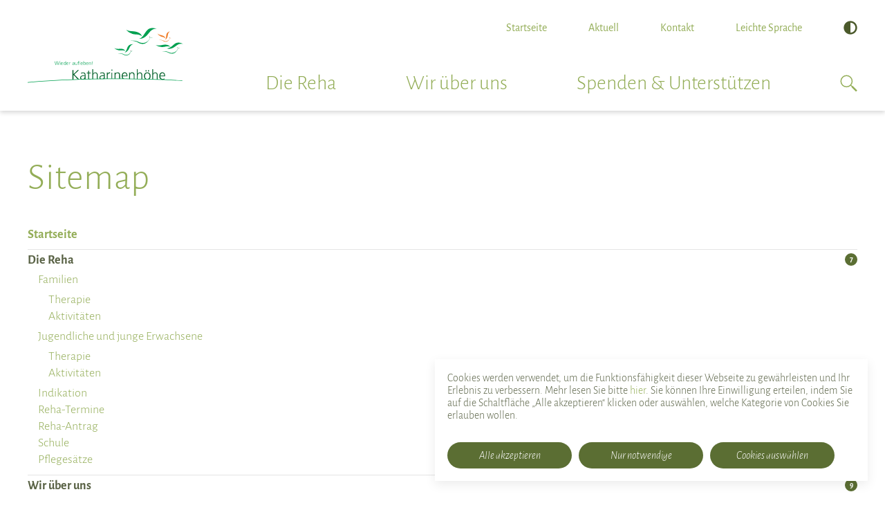

--- FILE ---
content_type: text/html; charset=utf-8
request_url: https://www.katharinenhoehe.de/sitemap/
body_size: 14549
content:
<!DOCTYPE html><html lang=de><meta charset=UTF-8><meta name=viewport content="width=device-width, initial-scale=1, viewport-fit=cover"><meta name=author content="Rehabilitationsklinik Katharinenhöhe"><meta name=generator content=ProcessWire><meta name=robots content="index, follow"><meta name=google-site-verification content=Ehe5FwqGB_zTpb2iIheLVDg1VlKzMaJ7YbplAkP95S4><meta name=msvalidate.01 content=6C0ABEFB377BA727D0B0595FED59B7D0><meta property=og:type content=website><meta property=og:url content=https://www.katharinenhoehe.de/sitemap/><meta property=og:title content=Sitemap><meta property=og:site_name content="Rehabilitationsklinik Katharinenhöhe"><meta property=og:locale content=de_DE><script type=application/ld+json>
	{"@context":"http:\/\/schema.org","@type":"Organization","name":"Rehabilitationsklinik Katharinenh\u00f6he","url":"https:\/\/www.katharinenhoehe.de\/","logo":"https:\/\/www.katharinenhoehe.de\/site\/templates\/images\/logo.png","sameAs":["https:\/\/www.facebook.com\/katharinenhoehe","https:\/\/www.instagram.com\/jugendreha_katha\/"]}</script><script type=application/ld+json>
	{"@context":"http:\/\/schema.org","@type":"WebSite","name":"Rehabilitationsklinik Katharinenh\u00f6he","alternateName":"Katharinenh\u00f6he","url":"https:\/\/www.katharinenhoehe.de\/","potentialAction":{"@type":"SearchAction","target":"https:\/\/www.katharinenhoehe.de\/suche\/?q={search_term_string}","query-input":"required name=search_term_string"}}</script><script type=application/ld+json>{"@context":"http:\/\/schema.org","@type":"BreadcrumbList","itemListElement":[{"@type":"ListItem","position":1,"item":{"@id":"https:\/\/www.katharinenhoehe.de\/","name":"Startseite"}}]}</script><title>Sitemap | Rehabilitationsklinik Katharinenhöhe</title><link href=/site/templates/images/apple-touch-icon.png rel=apple-touch-icon><link href=/site/templates/images/svg-icon.svg rel=mask-icon color=#00a050><link href=/site/templates/images/favicon.ico rel="shortcut icon"><link href=/site/assets/pwpc/pwpc-45f35c3aabdd39366b1ea9ca5613d715f2666129.css rel=stylesheet><script src=/site/assets/pwpc/pwpc-368826e6f0ffb7938bb69c185f45eca6ce79eb00.js></script><style>.privacywire{background:#fff;bottom:-250%;box-shadow:0 -1px 3px rgba(0,0,0,.3);left:0;opacity:0;padding:1rem;position:fixed;right:0;transition:bottom .3s ease-in,opacity .3s ease;z-index:1}.show-banner .privacywire-banner,.show-message .privacywire-message,.show-options .privacywire-options{bottom:0;opacity:1}.privacywire-header{font-weight:700}.privacywire button[hidden],.privacywire-ask-consent-blueprint,[data-ask-consent-rendered="1"]{display:none}</style><script>var PrivacyWireSettings={"version":1,"dnt":"1","bots":"0","customFunction":"","messageTimeout":1500,"consentByClass":"0","cookieGroups":{"necessary":"Erforderlich","functional":"Funktionell","statistics":"Statistics","marketing":"Marketing","external_media":"External Media"}}</script><script type=module src=/site/assets/pwpc/pwpc-5e5712d3ef8e8e4e99e5b8d38578daf4879fa576.js></script><script nomodule src=/site/assets/pwpc/pwpc-470a996ba1011e51cf7ab44ce9b21cbdc83d7f0a.js></script><body id=sitemap class=default><div id=wrapper class=uk-position-relative><header id=header><div id=header-container><div class="uk-container uk-container-xlarge"><nav id=nav class="uk-navbar-container uk-navbar-transparent" data-uk-navbar="dropbar: true; mode: click"><div class=uk-navbar-left><a id=logo class=uk-logo href=/ aria-label="Rehabilitationsklinik Katharinenhöhe"> <img class=uk-preserve src=/site/templates/images/logo.svg width=314 height=112 alt="Rehabilitationsklinik Katharinenhöhe" data-uk-svg> </a></div><div class="uk-navbar-right uk-flex-bottom"><ul id=meta-nav class="uk-navbar-nav uk-flex-right uk-visible@m"><li><a href=/>
Startseite </a><li><a href=/aktuell/>
Aktuell </a><li><a href=/kontakt/>
Kontakt </a><li><a href=/leichte-sprache/sitemap/>Leichte Sprache</a><li class=theme-switcher><a href="/sitemap/?theme=contrast" title="Hoher Kontrast" aria-label="Hoher Kontrast"> <img src=/site/templates/node_modules/@fortawesome/fontawesome-free/svgs/solid/adjust.svg width=20 height=20 alt=Adjust data-uk-svg> </a></ul><ul id=main-nav class="uk-navbar-nav uk-flex-right uk-visible@m"><li><a href=#>
Die Reha </a><div class=uk-navbar-dropdown><div class="uk-margin-large-top uk-margin-large-bottom" data-uk-grid><div class=uk-width-auto><h4 class=uk-text-muted>Die Reha</h4></div><div class=uk-width-expand><ul class="uk-nav uk-navbar-dropdown-nav uk-grid-collapse" data-uk-grid><li class="uk-width-1-2 featured "><a href=/die-reha/familien/><h3>Familien <span class=uk-margin-small-left data-uk-icon="icon: chevron-right"></span></h3></a>
Die familienorientierte Rehabilitation hilft dem Patientenkind und der ganzen Familie, die Krankheitsfolgen aktiv und auf Dauer zu überwinden. <ul class="uk-nav uk-grid-collapse uk-margin-small-top" data-uk-grid><li><a href=/die-reha/familien/therapie/>
Therapie <span class=uk-margin-small-left data-uk-icon="icon: chevron-right"></span> </a><li><a href=/die-reha/familien/aktivitäten/>
Aktivitäten <span class=uk-margin-small-left data-uk-icon="icon: chevron-right"></span> </a></ul><li class="uk-width-1-2 featured "><a href=/die-reha/jugendliche-und-junge-erwachsene/><h3>Jugendliche und junge Erwachsene <span class=uk-margin-small-left data-uk-icon="icon: chevron-right"></span></h3></a>
Unser Reha-Angebot hilft Jugendlichen und jungen Erwachsenen, körperlich und mental wieder fit zu werden. Und das in einer lebendigen Gemeinschaft Gleichaltriger. <ul class="uk-nav uk-grid-collapse uk-margin-small-top" data-uk-grid><li><a href=/die-reha/jugendliche-und-junge-erwachsene/therapie/>
Therapie <span class=uk-margin-small-left data-uk-icon="icon: chevron-right"></span> </a><li><a href=/die-reha/jugendliche-und-junge-erwachsene/aktivitäten/>
Aktivitäten <span class=uk-margin-small-left data-uk-icon="icon: chevron-right"></span> </a></ul><li class=uk-width-1-1><li><a href=/die-reha/indikation/>
Indikation <span class=uk-margin-small-left data-uk-icon="icon: chevron-right"></span> </a><li><a href=/die-reha/reha-termine/>
Reha-Termine <span class=uk-margin-small-left data-uk-icon="icon: chevron-right"></span> </a><li><a href=/die-reha/antragsverfahren/>
Reha-Antrag <span class=uk-margin-small-left data-uk-icon="icon: chevron-right"></span> </a><li><a href=/die-reha/schule/>
Schule <span class=uk-margin-small-left data-uk-icon="icon: chevron-right"></span> </a><li><a href=/die-reha/pflegesätze/>
Pflegesätze <span class=uk-margin-small-left data-uk-icon="icon: chevron-right"></span> </a></ul></div></div></div><li><a href=#>
Wir über uns </a><div class=uk-navbar-dropdown><div class="uk-margin-large-top uk-margin-large-bottom" data-uk-grid><div class=uk-width-auto><h4 class=uk-text-muted>Wir über uns</h4></div><div class=uk-width-expand><ul class="uk-nav uk-navbar-dropdown-nav uk-grid-collapse" data-uk-grid><li class="uk-width-1-2 featured "><a href=/wir-über-uns/leitbild/><h3>Leitbild <span class=uk-margin-small-left data-uk-icon="icon: chevron-right"></span></h3></a>
Die Katharinenhöhe bietet vielfältige Therapiemöglichkeiten für körperliche wie psychische Krankheitsfolgen, um diese gleichzeitig und gleichermaßen zu behandeln <li class="uk-width-1-2 featured"><li class=uk-width-1-1><li><a href=/wir-über-uns/rundgang/>
Rundgang <span class=uk-margin-small-left data-uk-icon="icon: chevron-right"></span> </a><li><a href=/wir-über-uns/geschichte/>
Geschichte <span class=uk-margin-small-left data-uk-icon="icon: chevron-right"></span> </a><li><a href=/wir-über-uns/presse/>
Presse <span class=uk-margin-small-left data-uk-icon="icon: chevron-right"></span> </a><li><a href=/wir-über-uns/team/>
Team <span class=uk-margin-small-left data-uk-icon="icon: chevron-right"></span> </a><li><a href=/wir-über-uns/stellenangebote/>
Stellenangebote <span class=uk-margin-small-left data-uk-icon="icon: chevron-right"></span> </a><li><a href=/wir-über-uns/für-kostenträger/>
Für Kostenträger <span class=uk-margin-small-left data-uk-icon="icon: chevron-right"></span> </a></ul></div></div></div><li><a href=#>
Spenden &amp; Unterstützen </a><div class=uk-navbar-dropdown><div class="uk-margin-large-top uk-margin-large-bottom" data-uk-grid><div class=uk-width-auto><h4 class=uk-text-muted>Spenden &amp; Unterstützen</h4></div><div class=uk-width-expand><ul class="uk-nav uk-navbar-dropdown-nav uk-grid-collapse" data-uk-grid><li class="uk-width-1-2 featured "><a href=/spenden-unterstützen/jetzt-spenden/><h3>Jetzt spenden! <span class=uk-margin-small-left data-uk-icon="icon: chevron-right"></span></h3></a>
Von Anfang an haben Sponsoren und Freunde die Arbeit der Katharinenhöhe mitgetragen. Darüber sind wir sehr froh und auch dankbar. <li class="uk-width-1-2 featured "><a href=/spenden-unterstützen/förderer-unterstützer/><h3>Förderer &amp; Unterstützer <span class=uk-margin-small-left data-uk-icon="icon: chevron-right"></span></h3></a><li class=uk-width-1-1><li><a href=/spenden-unterstützen/förderverein/>
Förderverein <span class=uk-margin-small-left data-uk-icon="icon: chevron-right"></span> </a><li><a href=/spenden-unterstützen/stiftung/>
Stiftung <span class=uk-margin-small-left data-uk-icon="icon: chevron-right"></span> </a><li><a href=/spenden-unterstützen/kooperation/>
Helfen durch Online-Einkäufe <span class=uk-margin-small-left data-uk-icon="icon: chevron-right"></span> </a><li><a href=/spenden-unterstützen/spendenspiegel/>
Spendenspiegel <span class=uk-margin-small-left data-uk-icon="icon: chevron-right"></span> </a></ul></div></div></div><li><a class=search-toggle href=# aria-label=Suche><svg width=25 height=25 viewBox="0 0 25 25" xmlns=http://www.w3.org/2000/svg>
    <g transform="translate(.5 .5)" fill="none" fill-rule="evenodd">
        <circle cx="8.856" cy="8.856" r="8.856" />
        <circle stroke="currentColor" stroke-width="1.5" cx="8.856" cy="8.856" r="8.106" />
        <path d="M14.723 14.349l8.677 8.676" stroke="currentColor" stroke-width="1.5" />
        <path d="M16.889 16.515l6.511 6.51" stroke="currentColor" stroke-width="2.5" />
    </g></svg> </a><div class=uk-navbar-dropdown><div class="uk-margin-large-top uk-margin-large-bottom uk-flex-center" data-uk-grid><div class=uk-width-1-2><form class="uk-search uk-width-1-1" action=/suche/><div class=typeahead__container><div class=typeahead__field><div class=typeahead__query><input class="uk-search-input js-typeahead" name=q type=search placeholder=Suchen autocomplete=off></div><div class=typeahead__button><button type=submit><span class=typeahead__search-icon><svg width=25 height=25 viewBox="0 0 25 25" xmlns=http://www.w3.org/2000/svg>
    <g transform="translate(.5 .5)" fill="none" fill-rule="evenodd">
        <circle cx="8.856" cy="8.856" r="8.856" />
        <circle stroke="currentColor" stroke-width="1.5" cx="8.856" cy="8.856" r="8.106" />
        <path d="M14.723 14.349l8.677 8.676" stroke="currentColor" stroke-width="1.5" />
        <path d="M16.889 16.515l6.511 6.51" stroke="currentColor" stroke-width="2.5" />
    </g></svg> </span></button></div></div></div></form></div></div></div></ul><a id=nav-mobile-open class="nav-toggle-mobile nav-mobile uk-navbar-item uk-hidden@m" href=#nav-overlay-mobile data-uk-icon="icon: menu; ratio: 2" data-uk-toggle="target: .nav-mobile; animation: uk-animation-fade" aria-label=Menü></a> <a id=nav-mobile-close class="nav-toggle-mobile nav-mobile uk-navbar-item uk-hidden@m" href=#nav-overlay-mobile data-uk-icon="icon: close; ratio: 2" data-uk-toggle="target: .nav-mobile; animation: uk-animation-fade" aria-label=Schließen hidden></a></div></nav></div></div><nav id=nav-overlay-mobile class="nav-mobile uk-hidden@m" hidden><div class="uk-container uk-container-xlarge"><div id=nav-tab-mobile-start class=nav-tab-mobile><ul id=meta-nav-mobile class="uk-nav uk-nav-default uk-child-width-auto uk-grid-collapse" data-uk-grid><li><a href=/>
Startseite </a><li><a href=/aktuell/>
Aktuell </a><li><a href=/kontakt/>
Kontakt </a><li><a href=/leichte-sprache/sitemap/>Leichte Sprache</a><li class=theme-switcher><a href="/sitemap/?theme=contrast" title="Hoher Kontrast" aria-label="Hoher Kontrast"> <img src=/site/templates/node_modules/@fortawesome/fontawesome-free/svgs/solid/adjust.svg width=20 height=20 alt=Adjust data-uk-svg> </a></ul><ul id=main-nav-mobile class="uk-nav uk-nav-primary"><li class=" uk-parent"><a href=#nav-tab-mobile-die-reha data-uk-toggle="target: #nav-tab-mobile-die-reha, #nav-tab-mobile-start">
Die Reha <span class=uk-margin-small-left data-uk-icon="icon: chevron-right"></span> </a><li class=" uk-parent"><a href=#nav-tab-mobile-wir-ueber-uns data-uk-toggle="target: #nav-tab-mobile-wir-ueber-uns, #nav-tab-mobile-start">
Wir über uns <span class=uk-margin-small-left data-uk-icon="icon: chevron-right"></span> </a><li class=" uk-parent"><a href=#nav-tab-mobile-spenden-unterstuetzen data-uk-toggle="target: #nav-tab-mobile-spenden-unterstuetzen, #nav-tab-mobile-start">
Spenden &amp; Unterstützen <span class=uk-margin-small-left data-uk-icon="icon: chevron-right"></span> </a><li><a class=search-toggle href=#nav-tab-mobile-suche data-uk-toggle="target: #nav-tab-mobile-suche, #nav-tab-mobile-start">
Suche <span class=uk-margin-small-left data-uk-icon="icon: chevron-right"></span> </a></ul></div><div id=nav-tab-mobile-die-reha class=nav-tab-mobile hidden><a class="uk-link-muted uk-display-block uk-margin-large-bottom" href=#nav-tab-mobile-die-reha data-uk-toggle="target: #nav-tab-mobile-die-reha, #nav-tab-mobile-start">zurück</a><ul class=uk-nav><li class=featured><a href=/die-reha/familien/><h3 class=uk-margin-small-bottom>Familien <span class=uk-margin-small-left data-uk-icon="icon: chevron-right"></span></h3></a>
Die familienorientierte Rehabilitation hilft dem Patientenkind und der ganzen Familie, die Krankheitsfolgen aktiv und auf Dauer zu überwinden. <ul class="uk-nav uk-margin-small-top"><li><a href=/die-reha/familien/therapie/>
Therapie <span class=uk-margin-small-left data-uk-icon="icon: chevron-right"></span> </a><li><a href=/die-reha/familien/aktivitäten/>
Aktivitäten <span class=uk-margin-small-left data-uk-icon="icon: chevron-right"></span> </a></ul><li class=featured><a href=/die-reha/jugendliche-und-junge-erwachsene/><h3 class=uk-margin-small-bottom>Jugendliche und junge Erwachsene <span class=uk-margin-small-left data-uk-icon="icon: chevron-right"></span></h3></a>
Unser Reha-Angebot hilft Jugendlichen und jungen Erwachsenen, körperlich und mental wieder fit zu werden. Und das in einer lebendigen Gemeinschaft Gleichaltriger. <ul class="uk-nav uk-margin-small-top"><li><a href=/die-reha/jugendliche-und-junge-erwachsene/therapie/>
Therapie <span class=uk-margin-small-left data-uk-icon="icon: chevron-right"></span> </a><li><a href=/die-reha/jugendliche-und-junge-erwachsene/aktivitäten/>
Aktivitäten <span class=uk-margin-small-left data-uk-icon="icon: chevron-right"></span> </a></ul><li><a href=/die-reha/indikation/>
Indikation <span class=uk-margin-small-left data-uk-icon="icon: chevron-right"></span> </a><li><a href=/die-reha/reha-termine/>
Reha-Termine <span class=uk-margin-small-left data-uk-icon="icon: chevron-right"></span> </a><li><a href=/die-reha/antragsverfahren/>
Reha-Antrag <span class=uk-margin-small-left data-uk-icon="icon: chevron-right"></span> </a><li><a href=/die-reha/schule/>
Schule <span class=uk-margin-small-left data-uk-icon="icon: chevron-right"></span> </a><li><a href=/die-reha/pflegesätze/>
Pflegesätze <span class=uk-margin-small-left data-uk-icon="icon: chevron-right"></span> </a></ul></div><div id=nav-tab-mobile-wir-ueber-uns class=nav-tab-mobile hidden><a class="uk-link-muted uk-display-block uk-margin-large-bottom" href=#nav-tab-mobile-wir-ueber-uns data-uk-toggle="target: #nav-tab-mobile-wir-ueber-uns, #nav-tab-mobile-start">zurück</a><ul class=uk-nav><li class=featured><a href=/wir-über-uns/leitbild/><h3 class=uk-margin-small-bottom>Leitbild <span class=uk-margin-small-left data-uk-icon="icon: chevron-right"></span></h3></a>
Die Katharinenhöhe bietet vielfältige Therapiemöglichkeiten für körperliche wie psychische Krankheitsfolgen, um diese gleichzeitig und gleichermaßen zu behandeln <li><a href=/wir-über-uns/rundgang/>
Rundgang <span class=uk-margin-small-left data-uk-icon="icon: chevron-right"></span> </a><li><a href=/wir-über-uns/geschichte/>
Geschichte <span class=uk-margin-small-left data-uk-icon="icon: chevron-right"></span> </a><li><a href=/wir-über-uns/presse/>
Presse <span class=uk-margin-small-left data-uk-icon="icon: chevron-right"></span> </a><li><a href=/wir-über-uns/team/>
Team <span class=uk-margin-small-left data-uk-icon="icon: chevron-right"></span> </a><li><a href=/wir-über-uns/stellenangebote/>
Stellenangebote <span class=uk-margin-small-left data-uk-icon="icon: chevron-right"></span> </a><li><a href=/wir-über-uns/für-kostenträger/>
Für Kostenträger <span class=uk-margin-small-left data-uk-icon="icon: chevron-right"></span> </a></ul></div><div id=nav-tab-mobile-spenden-unterstuetzen class=nav-tab-mobile hidden><a class="uk-link-muted uk-display-block uk-margin-large-bottom" href=#nav-tab-mobile-spenden-unterstuetzen data-uk-toggle="target: #nav-tab-mobile-spenden-unterstuetzen, #nav-tab-mobile-start">zurück</a><ul class=uk-nav><li class=featured><a href=/spenden-unterstützen/jetzt-spenden/><h3 class=uk-margin-small-bottom>Jetzt spenden! <span class=uk-margin-small-left data-uk-icon="icon: chevron-right"></span></h3></a>
Von Anfang an haben Sponsoren und Freunde die Arbeit der Katharinenhöhe mitgetragen. Darüber sind wir sehr froh und auch dankbar. <li class=featured><a href=/spenden-unterstützen/förderer-unterstützer/><h3 class=uk-margin-small-bottom>Förderer &amp; Unterstützer <span class=uk-margin-small-left data-uk-icon="icon: chevron-right"></span></h3></a><li><a href=/spenden-unterstützen/förderverein/>
Förderverein <span class=uk-margin-small-left data-uk-icon="icon: chevron-right"></span> </a><li><a href=/spenden-unterstützen/stiftung/>
Stiftung <span class=uk-margin-small-left data-uk-icon="icon: chevron-right"></span> </a><li><a href=/spenden-unterstützen/kooperation/>
Helfen durch Online-Einkäufe <span class=uk-margin-small-left data-uk-icon="icon: chevron-right"></span> </a><li><a href=/spenden-unterstützen/spendenspiegel/>
Spendenspiegel <span class=uk-margin-small-left data-uk-icon="icon: chevron-right"></span> </a></ul></div><div id=nav-tab-mobile-suche class=nav-tab-mobile hidden><a class="uk-link-muted uk-display-block uk-margin-large-bottom" href=#nav-tab-mobile-suche data-uk-toggle="target: #nav-tab-mobile-suche, #nav-tab-mobile-start">zurück</a><form class="uk-search uk-width-1-1" action=/suche/><div class=typeahead__container><div class=typeahead__field><div class=typeahead__query><input class="uk-search-input js-typeahead" name=q type=search placeholder=Suchen autocomplete=off></div><div class=typeahead__button><button type=submit><span class=typeahead__search-icon><svg width=25 height=25 viewBox="0 0 25 25" xmlns=http://www.w3.org/2000/svg>
    <g transform="translate(.5 .5)" fill="none" fill-rule="evenodd">
        <circle cx="8.856" cy="8.856" r="8.856" />
        <circle stroke="currentColor" stroke-width="1.5" cx="8.856" cy="8.856" r="8.106" />
        <path d="M14.723 14.349l8.677 8.676" stroke="currentColor" stroke-width="1.5" />
        <path d="M16.889 16.515l6.511 6.51" stroke="currentColor" stroke-width="2.5" />
    </g></svg> </span></button></div></div></div></form></div></div></nav></header><main id=main data-uk-height-viewport="expand: true"><div class="uk-container uk-container-xlarge"><div class="uk-margin-large-top uk-margin-large-bottom" data-uk-grid data-uk-scrollspy="target:> div; cls: uk-animation-fade"><div class=uk-width-1-3@xl><h1>Sitemap</h1></div><div class=uk-width-2-3@xl><ul class="uk-nav uk-nav-default" data-uk-scrollspy="target:> li; cls: uk-animation-fade"><li><a href=/>
Startseite </a><li class=uk-nav-divider><li class=uk-parent><strong>
Die Reha <span class="uk-badge uk-float-right uk-margin-small-left">
7 </span> </strong><ul class=uk-nav-sub><li><a href=/die-reha/familien/>
Familien </a><ul class=uk-nav-sub><li><a href=/die-reha/familien/therapie/>
Therapie </a><li><a href=/die-reha/familien/aktivitäten/>
Aktivitäten </a></ul><li><a href=/die-reha/jugendliche-und-junge-erwachsene/>
Jugendliche und junge Erwachsene </a><ul class=uk-nav-sub><li><a href=/die-reha/jugendliche-und-junge-erwachsene/therapie/>
Therapie </a><li><a href=/die-reha/jugendliche-und-junge-erwachsene/aktivitäten/>
Aktivitäten </a></ul><li><a href=/die-reha/indikation/>
Indikation </a><li><a href=/die-reha/reha-termine/>
Reha-Termine </a><li><a href=/die-reha/antragsverfahren/>
Reha-Antrag </a><li><a href=/die-reha/schule/>
Schule </a><li><a href=/die-reha/pflegesätze/>
Pflegesätze </a></ul><li class=uk-nav-divider><li class=uk-parent><strong>
Wir über uns <span class="uk-badge uk-float-right uk-margin-small-left">
9 </span> </strong><ul class=uk-nav-sub><li><a href=/wir-über-uns/leitbild/>
Leitbild </a><li><a href=/wir-über-uns/rundgang/>
Rundgang </a><li><a href=/wir-über-uns/geschichte/>
Geschichte </a><li><a href=/wir-über-uns/presse/>
Presse </a><ul class=uk-nav-sub><li><a href=/wir-über-uns/presse/auf-der-katharinenhhe-sollen-kinder-zurck-ins-leben-finden/>
Auf der Katharinenhöhe sollen Kinder zurück ins Leben finden </a><li><a href=/wir-über-uns/presse/ein-abend-für-die-katharinenhöhe/>
Ein Abend für die Katharinenhöhe </a><li><a href=/wir-über-uns/presse/kreativität-gemeinschaft-und-neue-energie/>
Kreativität, Gemeinschaft und neue Energie </a><li><a href=/wir-über-uns/presse/11-474-euro-für-die-katharinenhöhe-übergeben/>
11 474 Euro für die Katharinenhöhe übergeben </a><li><a href=/wir-über-uns/presse/wo-hoffnung-eine-heimat-hat/>
Wo Hoffnung eine Heimat hat </a><li><a href=/wir-über-uns/presse/so-können-sie-mit-einerspende-selbstzum-gewinnerwerden/>
So können Sie mit einer Spende selbst zum Gewinner werden </a><li><a href=/wir-über-uns/presse/so-hilft-musik-klamauk-und-comedy-der-katharinenhhe/>
So hilft Musik, Klamauk und Comedy der Katharinenhöhe </a><li><a href=/wir-über-uns/presse/auf-teddybär-tour-für-die-katharinenhöhe/>
Auf Teddybär-Tour für die Katharinenhöhe </a><li><a href=/wir-über-uns/presse/teddybär-tour-für-die-kinder-der-katharinenhöhe/>
Teddybär-Tour für die Kinder der Katharinenhöhe </a><li><a href=/wir-über-uns/presse/spendenlauf-hilft-der-katharinenhöhe/>
Spendenlauf hilft der Katharinenhöhe </a><li><a href=/wir-über-uns/presse/kinder-singen-für-ihr-neues-haus/>
Kinder singen für ihr neues Haus </a><li><a href=/wir-über-uns/presse/eine-kraftquelle-fr-die-tgliche-arbeit-in-der-katharinenhhe/>
Eine Kraftquelle für die tägliche Arbeit in der Katharinenhöhe </a><li><a href=/wir-über-uns/presse/für-die-becks-liegt-das-glück-im-geben/>
Für die Becks liegt das Glück im Geben </a><li><a href=/wir-über-uns/presse/1000-euro-als-spende-für-die-katharinenhöhe/>
1000 Euro als Spende für die Katharinenhöhe </a><li><a href=/wir-über-uns/presse/beim-mühlenfest-in-gondelsheim-spenden-besucherfür-reha-klinik-im-schwarzwald/>
Beim Mühlenfest in Gondelsheim spenden Besucher für Reha-Klinik im Schwarzwald </a><li><a href=/wir-über-uns/presse/3000-euro-für-die-gute-sache-gespendet/>
3000 Euro für die gute Sache gespendet </a><li><a href=/wir-über-uns/presse/krebs-ein-wort-das-wie-ein-blitz-einschlägt/>
„Krebs – ein Wort, das wie ein Blitz einschlägt“ </a><li><a href=/wir-über-uns/presse/ride2live-15-erfolgreiche-jahre/>
„Ride2Live“- 15 erfolgreiche Jahre </a><li><a href=/wir-über-uns/presse/vom-nordkap-bis-ans-ende-der-welt/>
Vom Nordkap bis ans Ende der Welt </a><li><a href=/wir-über-uns/presse/wild-wings-und-karl-storz-untersttzen-rehaklinik-katharinenhhe/>
WILD WINGS und KARL STORZ unterstützen Rehaklinik Katharinenhöhe </a><li><a href=/wir-über-uns/presse/ein-ort-der-heilung-hoffnung-und-geborgenheit-im-schwarzwald/>
Georg Ruf nimmt 3.600 Euro für die Katharinenhöhe ein </a><li><a href=/wir-über-uns/presse/im-herbst-wird-einweihung-gefeiert/>
Im Herbst wird Einweihung gefeiert </a><li><a href=/wir-über-uns/presse/wie-in-eine-warme-decke-gehüllt/>
„Wie in eine warme Decke gehüllt“ </a><li><a href=/wir-über-uns/presse/schon-der-anblick-wirkte-befreiend/>
„Schon der Anblick wirkte befreiend“ </a><li><a href=/wir-über-uns/presse/läufer-geben-alles-für-kinder/>
Läufer geben alles für Kinder </a><li><a href=/wir-über-uns/presse/gute-laune-die-ansteckt/>
Gute Laune, die ansteckt </a><li><a href=/wir-über-uns/presse/awo-zell-unterstützt-rehaklinik-katharinenhöhe/>
AWO Zell unterstützt Rehaklinik Katharinenhöhe </a><li><a href=/wir-über-uns/presse/ein-leben-voller-hoffen-und-bangen/>
Ein Leben voller Hoffen und Bangen </a><li><a href=/wir-über-uns/presse/mit-einer-spende-selbst-gewinner-werden/>
Mit einer Spende selbst Gewinner werden </a><li><a href=/wir-über-uns/presse/familien-reisen-mit-schwerem-gepäck/>
Familien reisen mit schwerem Gepäck </a><li><a href=/wir-über-uns/presse/stattlicher-erls-aus-dem-garagenweihnachtsmarkt-fr-die-katharinenhhe/>
Stattlicher Erlös aus dem Garagenweihnachtsmarkt für die Katharinenhöhe </a><li><a href=/wir-über-uns/presse/rekordbeteiligung-beim-dritten-schramberger-spendenlauf/>
Rekordbeteiligung beim dritten Schramberger Spendenlauf </a><li><a href=/wir-über-uns/presse/konditionsstarke-läufer-helfen-kranken-kindern-1/>
Klinikkinder gehen wieder auf Tour </a><li><a href=/wir-über-uns/presse/konditionsstarke-läufer-helfen-kranken-kindern/>
Konditionsstarke Läufer helfen kranken Kindern </a><li><a href=/wir-über-uns/presse/in-die-pedale-treten-für-katharinenhöhe/>
In die Pedale treten für Katharinenhöhe </a><li><a href=/wir-über-uns/presse/niedereschach-hilft-mit-starken-22.500-euro/>
Niedereschach hilft mit starken 22.500 Euro </a><li><a href=/wir-über-uns/presse/edeka-mitarbeitende-untersttzen-katharinenhhe-in-schnwald/>
EDEKA-Mitarbeitende unterstützen Katharinenhöhe in Schönwald </a><li><a href=/wir-über-uns/presse/schwitzen-für-die-katharinenhöhe-2/>
Tour Ginkgo hält in Bad Dürrheim </a><li><a href=/wir-über-uns/presse/schwitzen-für-die-katharinenhöhe-1/>
Schüler laufen hunderte Runden </a><li><a href=/wir-über-uns/presse/schwitzen-für-die-katharinenhöhe/>
Schwitzen für die Katharinenhöhe </a><li><a href=/wir-über-uns/presse/vernissage-an-der-schramberger-berneckschule/>
Vernissage an der Schramberger Berneckschule </a><li><a href=/wir-über-uns/presse/spendenaktion-fr-die-rehabilitationsklinik-katharinenhhe-tour-ginkgo/>
Spendenaktion für die Rehabilitationsklinik Katharinenhöhe | Tour Ginkgo </a><li><a href=/wir-über-uns/presse/spendenaktion-erneut-voller-erfolg/>
SPENDENAKTION ERNEUT VOLLER ERFOLG </a><li><a href=/wir-über-uns/presse/grosse-hilfe-für-kleine-kämpfer/>
Große Hilfe für kleine Kämpfer </a><li><a href=/wir-über-uns/presse/diese-tour-spricht-alle-an/>
Diese Tour spricht alle an </a><li><a href=/wir-über-uns/presse/zalwander-xl-spielen-für-die-katharinenhöhe/>
&quot;Zalwander XL“ spielen für die Katharinenhöhe </a><li><a href=/wir-über-uns/presse/katharinenhöhe-bedeutet-heimat-2/>
Spendenlauf in Steinhausen bringt mehr als 11.000 Euro ein </a><li><a href=/wir-über-uns/presse/katharinenhöhe-bedeutet-heimat-1/>
Getragen von einer Welle der Hilfsbereitschaft </a><li><a href=/wir-über-uns/presse/spende-für-kinder-rehazentrum/>
Spende für Kinder-Rehazentrum </a><li><a href=/wir-über-uns/presse/awo-ortsverein-oberndorf-besucht-die-katharinenhhe/>
AWO Ortsverein Oberndorf besucht die Katharinenhöhe </a><li><a href=/wir-über-uns/presse/berufsbildungsausschuss-der-ihk-schwarzwald-baar-heuberg-spendet-an-die-katharinenhhe/>
Berufsbildungsausschuss der IHK Schwarzwald-Baar-Heuberg spendet an die Katharinenhöhe </a><li><a href=/wir-über-uns/presse/patienten-berichten-von-ihren-erfahrungen/>
Patienten berichten von ihren Erfahrungen </a><li><a href=/wir-über-uns/presse/katharinenhöhe-bedeutet-heimat/>
Katharinenhöhe bedeutet Heimat </a><li><a href=/wir-über-uns/presse/ein-weihnachtstruck-voller-geschenke/>
Ein Weihnachtstruck voller Geschenke </a><li><a href=/wir-über-uns/presse/hinter-den-kulissen-menschelt-es/>
Hinter den Kulissen „menschelt“ es </a><li><a href=/wir-über-uns/presse/garagenweihnachtsmarkt-für-die-katharinenhöhe/>
Garagenweihnachtsmarkt für die Katharinenhöhe </a><li><a href=/wir-über-uns/presse/nico-santos-hautnah-erlebt/>
Nico Santos hautnah erlebt </a><li><a href=/wir-über-uns/presse/franziskas-ziel-ohne-krücken-nach-hause-fahren/>
Franziskas Ziel: Ohne Krücken nach Hause fahren </a><li><a href=/wir-über-uns/presse/beim-prosana-spendenlauf-kommen-7106-euro-zusammen/>
Beim ProSana-Spendenlauf kommen 7106 Euro zusammen </a><li><a href=/wir-über-uns/presse/sorgen-und-freude-liegen-dicht-nebeneinander/>
Sorgen und Freude liegen dicht nebeneinander </a><li><a href=/wir-über-uns/presse/das-gute-ende-vom-letzten-weihnachtsmarkt/>
Das gute Ende vom letzten Weihnachtsmarkt </a><li><a href=/wir-über-uns/presse/eine-gute-tat-rundfahrt-durch-die-region/>
Eine gute Tat: Rundfahrt durch die Region </a><li><a href=/wir-über-uns/presse/teddybär-tour-startet-mit-rekordzahl-von-70-lastwagen/>
Teddybär-Tour startet mit Rekordzahl von 70 Lastwagen </a><li><a href=/wir-über-uns/presse/familienfest-lockt-tausende-besucher/>
Familienfest lockt Tausende Besucher </a><li><a href=/wir-über-uns/presse/abschied-vom-guten-freund-der-katharinenhhe-der-balinger-klaus-schlotterbeck-ist-tot/>
Abschied vom guten Freund der Katharinenhöhe: Der Balinger Klaus Schlotterbeck ist tot </a><li><a href=/wir-über-uns/presse/schramberger-knnen-wieder-runden-drehen-fr-die-katharinenhhe/>
Schramberger können wieder Runden drehen für die Katharinenhöhe </a><li><a href=/wir-über-uns/presse/3700-euro-gehen-an-die-katharinenhöhe/>
3700 Euro gehen an die Katharinenhöhe </a><li><a href=/wir-über-uns/presse/starkes-zeichen-gegen-den-krebs/>
Starkes Zeichen gegen den Krebs </a><li><a href=/wir-über-uns/presse/scheerer-logistik-untersttzt-die-katharinenhhe/>
Scheerer Logistik unterstützt die Katharinenhöhe </a><li><a href=/wir-über-uns/presse/erst-der-burnout-bringt-ihn-auf-kurs-jetzt-luft-ein-triberger-bis-ans-ende-der-welt/>
Erst der Burnout bringt ihn auf Kurs: Jetzt läuft ein Triberger bis ans Ende der Welt </a><li><a href=/wir-über-uns/presse/personalmangel-plagt-die-katharinenhöhe/>
Personalmangel plagt die Katharinenhöhe </a><li><a href=/wir-über-uns/presse/wir-sind-froh-und-dankbar-dass-wir-sie-haben/>
„Wir sind froh und dankbar, dass wir Sie haben“ </a><li><a href=/wir-über-uns/presse/128-07-gründe-danke-zu-sagen/>
681.128,07 Gründe, Danke zu sagen </a><li><a href=/wir-über-uns/presse/spendenergebnis-übertrifft-erwartungen/>
Spendenergebnis übertrifft Erwartungen </a><li><a href=/wir-über-uns/presse/lachen-für-gute-sachen-mit-stephan-bauer-für-katxn-harinenhhe-yfb1/>
Autohaus Schmolck in Emmendingen spendete 7.500 Euro zum 75-jährigen Jubiläum </a><li><a href=/wir-über-uns/presse/spendenübergabe-an-die-katharinenhöhe/>
SPENDENÜBERGABE AN DIE KATHARINENHÖHE </a><li><a href=/wir-über-uns/presse/lachen-für-gute-sachen-mit-stephan-bauer-für-katharinenhöhe/>
&quot;Lachen für gute Sachen&quot; mit Stephan Bauer für Katharinenhöhe </a><li><a href=/wir-über-uns/presse/grosse-dankbarkeit-für-eine-heilsame-zeit/>
Große Dankbarkeit für eine heilsame Zeit </a><li><a href=/wir-über-uns/presse/schritt-für-schritt-voran/>
Schritt für Schritt voran </a><li><a href=/wir-über-uns/presse/weihnachtstruck-bringt-kinder-der-katharinenhhe-zum-strahlen/>
Weihnachtstruck bringt Kinder der Katharinenhöhe zum Strahlen </a><li><a href=/wir-über-uns/presse/waldau-schänke-engagiert-sich-seit-jahren-für-klinik/>
Waldau-Schänke engagiert sich seit Jahren für Klinik </a><li><a href=/wir-über-uns/presse/besonderes-konzert-in-der-kinderklinik-katharinenhhe/>
Besonderes Konzert in der Kinderklinik Katharinenhöhe </a><li><a href=/wir-über-uns/presse/comedyabend-mit-stephan-bauer-fr-katharinenhhe/>
Comedyabend mit Stephan Bauer für Katharinenhöhe </a><li><a href=/wir-über-uns/presse/benito-schafft-es-auf-der-katharinenhhe-raus-aus-dem-rollstuhl/>
Benito schafft es auf der Katharinenhöhe raus aus dem Rollstuhl </a><li><a href=/wir-über-uns/presse/jetzt-sind-fleiige-bcker-gesucht-landfrauen-starten-eine-linzertorten-challenge/>
Jetzt sind fleißige Bäcker gesucht: Landfrauen starten eine Linzertorten-Challenge </a><li><a href=/wir-über-uns/presse/schmieden-für-den-frieden/>
Schmieden für den Frieden </a><li><a href=/wir-über-uns/presse/geschwister-julien-und-fiona-sind-an-krebs-erkrankt/>
Geschwister Julien und Fiona sind an Krebs erkrankt </a><li><a href=/wir-über-uns/presse/kunst-hilft-krebskranken-kindern/>
Kunst hilft krebskranken Kindern </a><li><a href=/wir-über-uns/presse/jeder-gespendete-cent-wiegt-derzeit-doppelt/>
Jeder gespendete Cent wiegt derzeit doppelt </a><li><a href=/wir-über-uns/presse/klasse-spendenlauf-für-katharinenhöhe/>
Klasse: Spendenlauf für Katharinenhöhe </a><li><a href=/wir-über-uns/presse/rund-um-furtwangen-gehen-kinder-mit-lkw-fahrern-auf-tour/>
Rund um Furtwangen gehen Kinder mit Lkw-Fahrern auf Tour </a><li><a href=/wir-über-uns/presse/friedensnägel-für-katharinenhöhe-geschmiedet/>
Friedensnägel für Katharinenhöhe geschmiedet </a><li><a href=/wir-über-uns/presse/spendenlauf-durch-schramberg/>
Spendenlauf durch Schramberg </a><li><a href=/wir-über-uns/presse/friedensnägel-für-kranke-kinder/>
Friedensnägel für kranke Kinder </a><li><a href=/wir-über-uns/presse/duo-gibt-benefizkonzert-zugunsten-der-katharinenhhe/>
Duo gibt Benefizkonzert zugunsten der Katharinenhöhe </a><li><a href=/wir-über-uns/presse/konzert-für-kranke-kinder/>
Konzert für kranke Kinder </a><li><a href=/wir-über-uns/presse/das-kruzifix-an-der-katharinenhhe-ist-fr-viele-ein-trost-ort-jetzt-steht-es-endlich-wieder/>
Niedereschacher Stifter freuen sich über Restaurierung </a><li><a href=/wir-über-uns/presse/jeder-cent-ist-hier-genau-richtig/>
»Jeder Cent ist hier genau richtig« </a><li><a href=/wir-über-uns/presse/egt-spende/>
EGT-Spende </a><li><a href=/wir-über-uns/presse/für-soziale-einrichtungen/>
Für soziale Einrichtungen </a><li><a href=/wir-über-uns/presse/aline-rotter-focken-bergibt-olympia-br-an-katharinenhhe/>
Aline Rotter-Focken übergibt Olympia-Bär an Katharinenhöhe </a><li><a href=/wir-über-uns/presse/balinger-klaus-schlotterbeck-bergibt-41-500-euro/>
Balinger Klaus Schlotterbeck übergibt 41.500 Euro </a><li><a href=/wir-über-uns/presse/besuch-von-freunden/>
Besuch von Freunden </a><li><a href=/wir-über-uns/presse/kammerer-bedachungen-spendet-erneut-an-die-katharinenhhe/>
Kammerer Bedachungen spendet erneut an die Katharinenhöhe </a><li><a href=/wir-über-uns/presse/hauptdarsteller-christoph-kaiser-lsst-hinter-die-fassade-blicken/>
Filmdrama im Event Kino Triberg: Christoph Kaiser lässt hinter die Fassade blicken </a><li><a href=/wir-über-uns/presse/wir-können-nur-helfen-weil-sie-uns-helfen/>
»Wir können nur helfen, weil Sie uns helfen« </a><li><a href=/wir-über-uns/presse/furtwanger-rehabilitationsklinik-investiert-rund-sieben-millionen-euro-in-anbau/>
Furtwanger Rehabilitationsklinik investiert rund sieben Millionen Euro in Anbau </a><li><a href=/wir-über-uns/presse/selbst-trinkgeld-geht-an-die-kinder/>
Selbst Trinkgeld geht an die Kinder </a><li><a href=/wir-über-uns/presse/aline-rotter-focken-und-europa-park-setzen-sich-fr-katharinenhhe-ein/>
Aline Rotter-Focken und Europa-Park setzen sich für Katharinenhöhe ein </a><li><a href=/wir-über-uns/presse/der-lebensmut-kehrt-zurück/>
Der Lebensmut kehrt zurück </a><li><a href=/wir-über-uns/presse/ich-möchte-was-zurückgeben/>
&quot;Ich möchte was zurückgeben&quot; </a><li><a href=/wir-über-uns/presse/spendenprojekt-des-schwarzwlder-boten-fr-die-katharinenhhe-in-schnwald/>
Spendenprojekt des Schwarzwälder Boten für die Katharinenhöhe in Schönwald </a><li><a href=/wir-über-uns/presse/unterstützung-für-krebskranke-kinder/>
Unterstützung für krebskranke Kinder </a><li><a href=/wir-über-uns/presse/hermle-beschäftigte-schaffen-6581-kilometer/>
Hermle-Beschäftigte schaffen 6581 Kilometer </a><li><a href=/wir-über-uns/presse/benefizkonzert-zu-gunsten-der-katharinenhöhe/>
Benefizkonzert zu Gunsten der Katharinenhöhe </a><li><a href=/wir-über-uns/presse/autohaus-schmolck-spendet-nach-weihnachtsaktion-2500-euro-an-rehaklinik-katharinenhhe/>
Autohaus Schmolck spendet nach Weihnachtsaktion 2500 Euro an Rehaklinik Katharinenhöhe </a><li><a href=/wir-über-uns/presse/orthopäden-planen-impfaktion/>
Orthopäden planen Impfaktion </a><li><a href=/wir-über-uns/presse/karlsruher-sngerin-mickela-lffel-bringt-persnliche-single-ich-laufe-heraus/>
Karlsruher Sängerin Mickela Löffel bringt persönliche Single „Ich laufe“ heraus </a><li><a href=/wir-über-uns/presse/zwei-millionen-euro-für-die-katharinenhöhe/>
Zwei Millionen Euro für die Katharinenhöhe </a><li><a href=/wir-über-uns/presse/schon-716.000-euro-im-topf-1/>
Projekt hat sich selbst übertroffen </a><li><a href=/wir-über-uns/presse/kinder-erhalten-kleine-überraschungen/>
Kinder erhalten kleine Überraschungen </a><li><a href=/wir-über-uns/presse/schon-716.000-euro-im-topf/>
Schon 716.000 Euro im Topf </a><li><a href=/wir-über-uns/presse/9373-30-euro-kommen-bei-der-aktion-dorf-der-1000-sterne-in-grafenhausen-zusammen/>
9373,30 Euro kommen bei der Aktion „Dorf der 1000 Sterne“ in Grafenhausen zusammen </a><li><a href=/wir-über-uns/presse/spendenaktion-2020/>
Spendenaktion 2020 </a><li><a href=/wir-über-uns/presse/wunschbaum-in-kurzer-zeit-leer-gepflückt/>
Wunschbaum in kurzer Zeit leer gepflückt </a><li><a href=/wir-über-uns/presse/spendenaktion-2020-pauls-zweite-heimat-ist-die-katharinenhhe/>
Spendenaktion 2020: Pauls zweite Heimat ist die Katharinenhöhe </a><li><a href=/wir-über-uns/presse/1000-euro-spende-statt-ausflüge/>
1000 Euro: Spende statt Ausflüge </a><li><a href=/wir-über-uns/presse/kinder-basteln-für-guten-zweck/>
Kinder basteln für guten Zweck </a><li><a href=/wir-über-uns/presse/spendenaktion-2020-der-fremde-krper-wurde-wieder-meiner/>
Spendenaktion 2020: Der fremde Körper wurde wieder meiner </a><li><a href=/wir-über-uns/presse/erneut-stolze-spende-für-die-katha/>
Erneut stolze Spende für die &quot;Katha&quot; </a><li><a href=/wir-über-uns/presse/schöne-überrxn-aschung-fr-1hbrehaklinik-in-schönwald/>
Schöne Überraschung für Rehaklinik in Schönwald </a><li><a href=/wir-über-uns/presse/wie-georg-ruf-seine-erlse-aus-einem-weihnachtsstand-fr-kranke-kinder-bergibt/>
Wie Georg Ruf seine Erlöse aus einem Weihnachtsstand für kranke Kinder übergibt </a><li><a href=/wir-über-uns/presse/der-schönstexn-lohn-frs-k-zhbüchenteam-sind-leere-teller/>
Spendenaktion 2020 </a><li><a href=/wir-über-uns/presse/spendenaktion-2020-annemarie-bronners-herz-schlgt-fr-katharinenhhe-in-schnwald/>
Spendenaktion 2020: Annemarie Bronners Herz schlägt für Katharinenhöhe in Schönwald </a><li><a href=/wir-über-uns/presse/unterstützung-für-katharinenhöhe/>
Unterstützung für Katharinenhöhe </a><li><a href=/wir-über-uns/presse/corona-stellt-katharinenhhe-in-schnwald-vor-herausforderungen/>
Spendenaktion: Corona stellt Katharinenhöhe in Schönwald vor Herausforderungen </a><li><a href=/wir-über-uns/presse/rehabilitation-wie-aus-einem-guss-2/>
Spendenaktion für die Katharinenhöhe in Schönwald </a><li><a href=/wir-über-uns/presse/rehabilitation-wie-aus-einem-guss-1/>
Geburtstagsspende </a><li><a href=/wir-über-uns/presse/rehabilitation-wie-aus-einem-guss/>
Rehabilitation wie &quot;aus einem Guss&quot; </a><li><a href=/wir-über-uns/presse/hermle-biker-nicht-zu-bremsen/>
Hermle-Biker nicht zu bremsen </a><li><a href=/wir-über-uns/presse/katharinenhöhe-dankbar-für-spende/>
Katharinenhöhe dankbar für Spende </a><li><a href=/wir-über-uns/presse/alle-stehen-zusammen-für-die-katharinenhöhe/>
Alle stehen zusammen für die Katharinenhöhe </a><li><a href=/wir-über-uns/presse/open-air-mit-pop-und-folkmusik/>
Open-Air mit Pop- und Folkmusik </a><li><a href=/wir-über-uns/presse/rehaklinik-katharinenhhe-braucht-weitere-finanzspritzen/>
Rehaklinik Katharinenhöhe braucht weitere Finanzspritzen </a><li><a href=/wir-über-uns/presse/radfahren-für-einen-guten-zweck/>
Radfahren für einen guten Zweck </a><li><a href=/wir-über-uns/presse/dfb-junior-manager-bereit-fürs-ehrenamt/>
DFB-Junior-Manager: Bereit fürs Ehrenamt </a><li><a href=/wir-über-uns/presse/katharinenhöhe-öffnet-ihre-pforten/>
Katharinenhöhe öffnet ihre Pforten </a><li><a href=/wir-über-uns/presse/sich-schön-fühlen/>
Sich schön fühlen </a><li><a href=/wir-über-uns/presse/sicher-vernetzt/>
Sicher vernetzt </a><li><a href=/wir-über-uns/presse/der-europa-park-im-kleinformat/>
Der Europa-Park im Kleinformat </a><li><a href=/wir-über-uns/presse/ein-wort-sensationell/>
Ein Wort: &quot;Sensationell!&quot; </a><li><a href=/wir-über-uns/presse/katharinenhöhe-leser-spenden-über-halbe-million/>
Katharinenhöhe: Leser spenden über halbe Million </a><li><a href=/wir-über-uns/presse/coronavirus-rehaklinik-stellt-betrieb-zum-schutz-der-patienten-vorerst-ein/>
Coronavirus: Rehaklinik stellt Betrieb zum Schutz der Patienten vorerst ein </a><li><a href=/wir-über-uns/presse/genossenschaft-spendet-für-klinik/>
Genossenschaft spendet für Klinik </a><li><a href=/wir-über-uns/presse/rank-übergibt-seine-letzte-spende/>
Rank übergibt seine letzte Spende </a><li><a href=/wir-über-uns/presse/simon-danner-will-sich-wieder-ins-team-kämpfen/>
Simon Danner will sich wieder ins Team kämpfen </a><li><a href=/wir-über-uns/presse/die-vereinigung-hat-ihr-herz-in-calw/>
Die Vereinigung hat ihr Herz in Calw </a><li><a href=/wir-über-uns/presse/junge-schicksale-bewegen-eishockey-profis/>
Junge Schicksale bewegen Eishockey-Profis </a><li><a href=/wir-über-uns/presse/ein-verrückter-mann-mit-herzblut/>
Ein „verrückter“ Mann mit Herzblut </a><li><a href=/wir-über-uns/presse/erlös-geht-an-katharinenhöhe/>
Erlös geht an Katharinenhöhe </a><li><a href=/wir-über-uns/presse/das-ist-eine-herzensangelegenheit/>
&quot;Das ist eine Herzensangelegenheit&quot; </a><li><a href=/wir-über-uns/presse/probleme-sind-für-sie-herausforderungen/>
Probleme sind für sie Herausforderungen </a><li><a href=/wir-über-uns/presse/egt-bleibt-ihrer-tradition-treu/>
EGT bleibt ihrer Tradition treu </a><li><a href=/wir-über-uns/presse/viele-hände-müssen-helfen/>
&quot;Viele Hände müssen helfen&quot; </a><li><a href=/wir-über-uns/presse/die-besucher-singen-kräftig-mit/>
Die Besucher singen kräftig mit </a><li><a href=/wir-über-uns/presse/gildner-spendet-an-katharinenhöhe/>
Gildner spendet an Katharinenhöhe </a><li><a href=/wir-über-uns/presse/der-anbau-rückt-in-greifbare-nähe/>
Der Anbau rückt in greifbare Nähe </a><li><a href=/wir-über-uns/presse/10-000-euro-an-die-katharinenhöhe/>
10 000 Euro an die Katharinenhöhe </a><li><a href=/wir-über-uns/presse/die-besucher-singen-kräftig-mit-1/>
&quot;Ich krieg sie alle zum Lachen&quot; </a><li><a href=/wir-über-uns/presse/lieder-zaubern-ein-lächeln-ins-gesicht/>
Lieder zaubern ein Lächeln ins Gesicht </a><li><a href=/wir-über-uns/presse/wie-kann-man-das-aushalten/>
Wie kann man das aushalten? </a><li><a href=/wir-über-uns/presse/für-die-katharinenhöhe-wird-das-tanzbein-geschwungen/>
Für die Katharinenhöhe wird das Tanzbein geschwungen </a><li><a href=/wir-über-uns/presse/voller-einsatz-für-die-katharinenhöhe/>
Voller Einsatz für die Katharinenhöhe </a><li><a href=/wir-über-uns/presse/erlös-von-privatem-weihnachtsmarkt-geht-an-rehaklinik/>
Erlös von privatem Weihnachtsmarkt geht an Rehaklinik </a><li><a href=/wir-über-uns/presse/feiern-im-stil-der-zwanzigerjahre-groe-benefizgala-im-forum-am-bahnhof/>
Feiern im Stil der Zwanzigerjahre: Große Benefizgala im Forum am Bahnhof </a><li><a href=/wir-über-uns/presse/firma-wahl-überreicht-spenden/>
Firma Wahl überreicht Spenden </a><li><a href=/wir-über-uns/presse/starkes-rückgrat-der-katharinenhöhe/>
Starkes Rückgrat der Katharinenhöhe </a><li><a href=/wir-über-uns/presse/kreatives-rund-um-kult-pflanze/>
Kreatives rund um Kult-Pflanze </a><li><a href=/wir-über-uns/presse/sein-herz-schlug-für-katharinenhöhe/>
Sein Herz schlug für Katharinenhöhe </a><li><a href=/wir-über-uns/presse/heisse-tanzmusik-zwischen-urigen-oldtimern/>
Heiße Tanzmusik zwischen urigen Oldtimern </a><li><a href=/wir-über-uns/presse/trucker-zeigen-ihr-herz-für-kinder/>
Trucker zeigen ihr Herz für Kinder </a><li><a href=/wir-über-uns/presse/einblick-in-rehabilitationsklinik-und-therapiekonzept/>
Einblick in Rehabilitationsklinik und Therapiekonzept </a><li><a href=/wir-über-uns/presse/benefizkonzert-für-axel-deyda/>
Benefizkonzert für Axel Deyda </a><li><a href=/wir-über-uns/presse/spende-für-mut-und-hoffnung/>
Spende für Mut und Hoffnung </a><li><a href=/wir-über-uns/presse/aus-den-vereinen/>
Aus den Vereinen </a><li><a href=/wir-über-uns/presse/klatschen-und-schunkeln-in-waldau-schänke/>
Klatschen und Schunkeln in Waldau-Schänke </a><li><a href=/wir-über-uns/presse/2811-euro-für-die-kinderkrebsnachsorgeklinik-katharinenhöhe/>
2811 Euro für die Kinderkrebsnachsorgeklinik Katharinenhöhe </a><li><a href=/wir-über-uns/presse/hermle-ag-team-radelt-für-krebskranke-kinder/>
Hermle AG Team radelt für krebskranke Kinder </a><li><a href=/wir-über-uns/presse/wie-eine-handvoll-junger-sportler-mit-einer-groen-klappe-fr-die-gute-sache-kmpft/>
Wie eine Handvoll junger Sportler mit einer großen Klappe für die gute Sache kämpft </a><li><a href=/wir-über-uns/presse/fünf-euro-pro-bike-fahrer-gehen-an-katharinenhöhe/>
Fünf Euro pro Bike-Fahrer gehen an Katharinenhöhe </a><li><a href=/wir-über-uns/presse/ehrenamt-für-krebskranke-kinder/>
Ehrenamt für krebskranke Kinder </a><li><a href=/wir-über-uns/presse/schweiss-wird-zu-geld/>
Schweiß wird zu Geld </a><li><a href=/wir-über-uns/presse/einlochen-für-den-guten-zweck-20-charity-golf-cup-in-königsfeld/>
Einlochen für den guten Zweck: 20. Charity-Golf-Cup in Königsfeld </a><li><a href=/wir-über-uns/presse/martin-schmitt-kommt-zum-charity-turnier/>
Martin Schmitt kommt zum Charity-Turnier </a><li><a href=/wir-über-uns/presse/nightgroove-bringt-14.000-euro-an-spenden-ein/>
Nightgroove bringt 14.000 Euro an Spenden ein </a><li><a href=/wir-über-uns/presse/dieter-thoma-bei-chartiy-cup/>
Dieter Thoma bei Chartiy Cup </a><li><a href=/wir-über-uns/presse/jahrgänger-spenden-für-die-katharinenhöhe/>
Jahrgänger spenden für die Katharinenhöhe </a><li><a href=/wir-über-uns/presse/diessens-rancher-spenden-6036-euro/>
Dießens Rancher spenden 6036 Euro </a><li><a href=/wir-über-uns/presse/spende-statt-gastgeschenken/>
Spende statt Gastgeschenken </a><li><a href=/wir-über-uns/presse/der-stetson-hält-den-regen-ab/>
Der &quot;Stetson&quot; hält den Regen ab </a><li><a href=/wir-über-uns/presse/patienten-erleben-welt-von-oben/>
Patienten erleben Welt von oben </a><li><a href=/wir-über-uns/presse/ein-flotter-jung-gebliebener-fuffziger/>
Ein flotter, jung gebliebener Fuffziger </a><li><a href=/wir-über-uns/presse/hilfe-für-krebskranke-kinder-klaus-schlotterbeck-macht-katharinenhöhe-eine-grosse-freude/>
Hilfe für krebskranke Kinder: Klaus Schlotterbeck macht Katharinenhöhe eine große Freude </a><li><a href=/wir-über-uns/presse/laetitia-chor-setzt-sich-für-kranke-kinder-ein/>
Laetitia Chor setzt sich für kranke Kinder ein </a><li><a href=/wir-über-uns/presse/helfen-beim-weg-zurück-ins-leben/>
Helfen beim Weg zurück ins Leben </a><li><a href=/wir-über-uns/presse/die-schüler-absolvieren-1269-runden/>
Die Schüler absolvieren 1269 Runden </a><li><a href=/wir-über-uns/presse/schoaf-hexen-engagieren-sich/>
Schoaf-Hexen engagieren sich </a><li><a href=/wir-über-uns/presse/floriansjünger-kriegen-die-bude-auch-ohne-programm-voll/>
Floriansjünger kriegen die Bude auch ohne Programm voll </a><li><a href=/wir-über-uns/presse/freiwillige-spielen-wichtige-rolle-im-team/>
Freiwillige spielen wichtige Rolle im Team </a><li><a href=/wir-über-uns/presse/nightgroove-shirts-für-guten-zweck/>
Nightgroove-Shirts für guten Zweck </a><li><a href=/wir-über-uns/presse/13-nationen-tischen-spezialitäten-auf/>
13 Nationen tischen Spezialitäten auf </a><li><a href=/wir-über-uns/presse/ein-ganz-besonderer-bezug-zur-spd/>
Ein ganz besonderer Bezug zur SPD </a><li><a href=/wir-über-uns/presse/knöpflespieler-geben-ein-benefizkonzert/>
&quot;Knöpflespieler&quot; geben ein Benefizkonzert </a><li><a href=/wir-über-uns/presse/kneipennacht-nightgroove-verfolgt-guten-zweck/>
Kneipennacht Nightgroove verfolgt guten Zweck </a><li><a href=/wir-über-uns/presse/projekt-1-ein-monoski-und-ein-e-bike/>
Projekt 1: Ein Monoski und ein E-Bike </a><li><a href=/wir-über-uns/presse/projekt-2-ein-buntes-spielhaus/>
Projekt 2: Ein buntes Spielhaus </a><li><a href=/wir-über-uns/presse/projekt-3-ein-sonnensegel-fr-ein-bisschen-schatten/>
Projekt 3: Ein Sonnensegel für ein bisschen Schatten </a><li><a href=/wir-über-uns/presse/benefizkonzert-für-reha-klinik/>
Benefizkonzert für Reha-Klinik </a><li><a href=/wir-über-uns/presse/spenden-flashmob-so-tanzt-vs-am-nightgroove/>
Spenden-&quot;Flashmob&quot;: So tanzt VS am Nightgroove </a><li><a href=/wir-über-uns/presse/zollaktion-hilft-katharinenhöhe-weiter/>
Zollaktion hilft Katharinenhöhe weiter </a><li><a href=/wir-über-uns/presse/laetitia-chor-diesmal-vorgruppe/>
Laetitia-Chor diesmal &quot;Vorgruppe&quot; </a><li><a href=/wir-über-uns/presse/leser-spenden-fast-400000-euro/>
Spendenaktion Schwabo, Santa Isabel und Europapark - Spendenübergabe </a><li><a href=/wir-über-uns/presse/fussballer-engagiert-sich-seit-jahren/>
Fußballer engagiert sich seit Jahren </a><li><a href=/wir-über-uns/presse/spende-ber-zhb11.000-euro-an-die-katharinenhöhe-überreicht/>
Spende über 11.000 Euro an die Katharinenhöhe überreicht </a><li><a href=/wir-über-uns/presse/wachmänner-für-sechs-stunden/>
Wachmänner für sechs Stunden </a><li><a href=/wir-über-uns/presse/100000-euro-für-die-rehaklinik-katharinenhöhe/>
100 000 Euro für die Rehaklinik Katharinenhöhe: Benefizkonzerte in der Waldau-Schänke knacken Spenden-Schallmauer </a><li><a href=/wir-über-uns/presse/musik-auch-ohne-noten/>
Musik auch ohne Noten </a><li><a href=/wir-über-uns/presse/geld-kommt-klinikclowns-zugute/>
Geld kommt Klinikclowns zugute </a><li><a href=/wir-über-uns/presse/1000-sterne-leuchten-für-guten-zweck/>
1000 Sterne leuchten für guten Zweck </a><li><a href=/wir-über-uns/presse/sparschwein-für-die-rehaklinik-katharinenhöhe/>
Sparschwein für die Rehaklinik Katharinenhöhe </a><li><a href=/wir-über-uns/presse/grosse-freude-über-egt-spende/>
Große Freude über EGT-Spende </a><li><a href=/wir-über-uns/presse/edelweiss-echo-übergibt-spende/>
Edelweiß-Echo übergibt Spende </a><li><a href=/wir-über-uns/presse/besondere-marke-soll-geknackt-werden/>
Besondere Marke soll geknackt werden </a><li><a href=/wir-über-uns/presse/postkarten-für-den-guten-zweck/>
Postkarten für den guten Zweck </a><li><a href=/wir-über-uns/presse/15000-euro-für-menschen-in-not/>
15.000 Euro für Menschen in Not </a><li><a href=/wir-über-uns/presse/spielen-ohne-hürden/>
Spielen ohne Hürden </a><li><a href=/wir-über-uns/presse/gildner-spendet-für-katharinenhöhe/>
Gildner spendet an Katharinenhöhe </a><li><a href=/wir-über-uns/presse/spenden-statt-weihnachtsgeschenke/>
Spenden statt Weihnachtsgeschenke </a><li><a href=/wir-über-uns/presse/süsse-spende-für-die-katharinenhöhe/>
Süße Spende für die Katharinenhöhe </a><li><a href=/wir-über-uns/presse/spendenaktion-schwabo-santa-isabel-europapark-artikel-4/>
Spendenaktion Schwabo, Santa Isabel und Europapark - Artikel 4 </a><li><a href=/wir-über-uns/presse/spendenaktion-schwabo-santa-isabel-europapark-artikel-3/>
Spendenaktion Schwabo, Santa Isabel und Europapark - Artikel 3 </a><li><a href=/wir-über-uns/presse/ex-patient-macht-heimatdorf-beine/>
Ex-Patient macht Heimatdorf Beine </a><li><a href=/wir-über-uns/presse/spendenaktion-schwabo-santa-isabel-europapark-artikel-2/>
Spendenaktion Schwabo, Santa Isabel und Europapark - Artikel 2 </a><li><a href=/wir-über-uns/presse/seine-mission-natur-touren/>
Seine Mission: Natur-Touren </a><li><a href=/wir-über-uns/presse/spendenaktion/>
Spendenaktion Schwarzwälder Bote zusammen mit Santa Isabel e.V. und dem Europapark - Artikel 1 </a><li><a href=/wir-über-uns/presse/akteure-der-villinger-kneipenfasnet-begeistern-publikum-zu-gunsten-der-katharinenhoehe/>
Akteure der Villinger Kneipenfasnet begeistern Publikum zu Gunsten der Katharinenhöhe </a><li><a href=/wir-über-uns/presse/reha-klinik-hat-bundesweit-guten-ruf/>
Reha-Klinik hat bundesweit guten Ruf </a><li><a href=/wir-über-uns/presse/konzert-zugunsten-der-katharinenhoehe/>
Konzert zugunsten der Katharinenhöhe </a><li><a href=/wir-über-uns/presse/87-000-euro-für-krebskranke-kinder-erradelt/>
Hermle AG erradelt 87.000 Euro für krebskranke Kinder </a><li><a href=/wir-über-uns/presse/klinik-fest-auf-der-katharinenhoehe-fuer-die-ganze-familie/>
Klinik-Fest auf der Katharinenhöhe für die ganze Familie </a><li><a href=/wir-über-uns/presse/zuverlässige-hilfe-kommt-aus-rust/>
Zuverlässige Hilfe kommt aus Rust </a></ul><li><a href=/wir-über-uns/team/>
Team </a><li><a href=/wir-über-uns/stellenangebote/>
Stellenangebote </a><ul class=uk-nav-sub><li><a href=/wir-über-uns/stellenangebote/leitender-oberarzt-m-w-d-zur-chefarztnachfolge/>
Leitender Oberarzt (m/w/d) zur Chefarztnachfolge </a><li><a href=/wir-über-uns/stellenangebote/masseur-oder-physiotherapeut-w-m-d/>
Masseur oder Physiotherapeut (w/m/d) </a><li><a href=/wir-über-uns/stellenangebote/kaufmännischer-mitarbeiter-m-w-d/>
Kaufmännischer Mitarbeiter (m/w/d) </a><li><a href=/wir-über-uns/stellenangebote/it-administrator-m-w-d/>
IT-Administrator (m/w/d) </a><li><a href=/wir-über-uns/stellenangebote/stellv-hauswirtschaftlicher-betriebsleiter-m-w-d/>
stellv. Hauswirtschaftlicher Betriebsleiter (m/w/d) </a><li><a href=/wir-über-uns/stellenangebote/servicekraft-m-w-d/>
Servicekraft (m/w/d) </a><li><a href=/wir-über-uns/stellenangebote/reinigungskraft-m-w-d/>
Reinigungskraft (m/w/d) </a><li><a href=/wir-über-uns/stellenangebote/ausbildungsplatz-hauswirtschaft/>
Ausbildungsplatz zum*zur Hauswirtschafter*in </a><li><a href=/wir-über-uns/stellenangebote/bufdi-rezeption/>
Bundesfreiwilligendienst (BFD, &quot;Bufdi&quot;) im Bereich Rezeption </a><li><a href=/wir-über-uns/stellenangebote/bufdi-hausmeisterbereich/>
Bundesfreiwilligendienst (BFD, &quot;Bufdi&quot;) im Hausmeisterbereich </a><li><a href=/wir-über-uns/stellenangebote/praktika/>
Anerkennungspraktikum für Erzieher*innen sowie Jugend- und Heimerzieher*innen </a><li><a href=/wir-über-uns/stellenangebote/fsj/>
Freiwilliges Soziales Jahr (FSJ) </a><li><a href=/wir-über-uns/stellenangebote/rehaspezifische-weiterbildung-fr-rzte-rztinnen/>
Rehaspezifische Weiterbildung für Ärzte/Ärztinnen </a><li><a href=/wir-über-uns/stellenangebote/praktikum-sporttherapie/>
Praktikum Sporttherapie </a><li><a href=/wir-über-uns/stellenangebote/anerkennungspraktikum-massage/>
Anerkennungspraktikum für Masseure/innen </a><li><a href=/wir-über-uns/stellenangebote/praktika-jugendarena/>
Praktikantinnen und Praktikanten der Studiengänge Soziale Arbeit, Heilpädagogik, Pädagogik sowie Psychologie </a><li><a href=/wir-über-uns/stellenangebote/praktika-soziale-arbeit/>
Praktikantinnen und Praktikanten der Studiengänge Soziale Arbeit oder Pädagogik </a></ul><li><a href=/wir-über-uns/für-kostenträger/>
Für Kostenträger </a></ul><li class=uk-nav-divider><li class=uk-parent><strong>
Spenden &amp; Unterstützen <span class="uk-badge uk-float-right uk-margin-small-left">
6 </span> </strong><ul class=uk-nav-sub><li><a href=/spenden-unterstützen/jetzt-spenden/>
Jetzt spenden! </a><li><a href=/spenden-unterstützen/förderer-unterstützer/>
Förderer &amp; Unterstützer </a><li><a href=/spenden-unterstützen/förderverein/>
Förderverein </a><li><a href=/spenden-unterstützen/stiftung/>
Stiftung </a><li><a href=/spenden-unterstützen/kooperation/>
Helfen durch Online-Einkäufe </a><li><a href=/spenden-unterstützen/spendenspiegel/>
Spendenspiegel </a></ul><li class=uk-nav-divider><li><a href=/suche/>
Suche </a><li class=uk-nav-divider><li class=uk-parent><a href=/aktuell/>
Aktuell <span class="uk-badge uk-float-right uk-margin-small-left">
39 </span> </a><ul class=uk-nav-sub><li><a href=/aktuell/heute-feiert-die-arbeiterwohlfahrt-awo-ihren-106.geburtstag/>
Heute feiert die Arbeiterwohlfahrt (AWO) ihren 106.Geburtstag </a><li><a href=/aktuell/das-spendenprojekt-gemeinsam-fr-die-katharinenhhe-geht-in-die-zweite-runde-1/>
Unsere Spendenkonten für die Weihnachtsaktion </a><li><a href=/aktuell/besuch-des-charity-hikers-sven-hardt-2/>
Spendenübergabe Ride2Live </a><li><a href=/aktuell/besuch-des-charity-hikers-sven-hardt/>
Besuch des Charity Hikers Sven Hardt </a><li><a href=/aktuell/jubiläumsjahr-2025/>
Jubiläumsjahr 2025 </a></ul><li class=uk-nav-divider><li><a href=/kontakt/>
Kontakt </a><li class=uk-nav-divider><li><a href=/faqs/>
FAQs </a><li class=uk-nav-divider><li><a href=/downloads/>
Downloads </a><li class=uk-nav-divider><li><a href=/glossar/>
Glossar </a><li class=uk-nav-divider><li class=uk-active><a href=/sitemap/>
Sitemap </a><li class=uk-nav-divider><li><a href=/datenschutz/>
Datenschutz </a><li class=uk-nav-divider><li><a href=/impressum/>
Impressum </a><li class=uk-nav-divider><li><a href=/hinweisgebersystem/>
Hinweisgebersystem </a></ul></div></div></div></main><footer id=footer><canvas id=waves></canvas><div class="uk-section uk-section-primary uk-section-small"><div class="uk-container uk-container-xlarge uk-flex uk-flex-center"><ul id=footer-nav class=uk-nav><li><a href=/faqs/>
FAQs </a><li><a href=/downloads/>
Downloads </a><li><a href=/glossar/>
Glossar </a><li class=uk-active><a href=/sitemap/>
Sitemap </a><li><a href=/datenschutz/>
Datenschutz </a><li><a href=/impressum/>
Impressum </a><li><a href=/hinweisgebersystem/>
Hinweisgebersystem </a><li><a href=https://www.facebook.com/katharinenhoehe target=_blank rel=noopener data-uk-icon="icon: facebook" aria-label=Facebook></a><li><a href=https://www.instagram.com/jugendreha_katha/ target=_blank rel=noopener data-uk-icon="icon: instagram" aria-label=Instagram></a></ul></div></div></footer></div><div id=modal-map class=uk-modal-container data-uk-modal data-map-url=/wir-über-uns/rundgang/><div class="uk-modal-dialog uk-modal-body"><button class=uk-modal-close-default type=button data-uk-close></button><div id=modal-map-image class=modal-map hidden><div class="uk-inline uk-light uk-width-1-1"><img class=uk-width-1-1 src=/site/assets/files/1045/katharinenhoehe_2.svg alt=Lageplan> <a class="marker show-marker-image uk-position-absolute uk-transform-center" href=#marker-image-1120 style="left: 67%; top: 27%" title=Familienzimmer data-id=1120> <img src=/site/templates/node_modules/@fortawesome/fontawesome-free/svgs/solid/image.svg width=20 height=20 alt=Image data-uk-svg> </a> <a class="marker show-marker-image uk-position-absolute uk-transform-center" href=#marker-image-1121 style="left: 23%; top: 52%" title="Medizinische Behandlung" data-id=1121> <img src=/site/templates/node_modules/@fortawesome/fontawesome-free/svgs/solid/image.svg width=20 height=20 alt=Image data-uk-svg> </a> <a class="marker show-marker-image uk-position-absolute uk-transform-center" href=#marker-image-1606 style="left: 25%; top: 79%" title="Die Katharinenhöhe" data-id=1606> <img src=/site/templates/node_modules/@fortawesome/fontawesome-free/svgs/solid/video.svg width=20 height=20 alt=Video data-uk-svg> </a> <a class="marker show-marker-image uk-position-absolute uk-transform-center" href=#marker-image-1292 style="left: 33%; top: 40%" title=Eingangsbereich data-id=1292> <img src=/site/templates/node_modules/@fortawesome/fontawesome-free/svgs/solid/image.svg width=20 height=20 alt=Image data-uk-svg> </a> <a class="marker show-marker-image uk-position-absolute uk-transform-center" href=#marker-image-1296 style="left: 26%; top: 40%" title=Gruppenbild data-id=1296> <img src=/site/templates/node_modules/@fortawesome/fontawesome-free/svgs/solid/image.svg width=20 height=20 alt=Image data-uk-svg> </a> <a class="marker show-marker-image uk-position-absolute uk-transform-center" href=#marker-image-1617 style="left: 65%; top: 12%" title=Spielplatz data-id=1617> <img src=/site/templates/node_modules/@fortawesome/fontawesome-free/svgs/solid/video.svg width=20 height=20 alt=Video data-uk-svg> </a> <a class="marker show-marker-image uk-position-absolute uk-transform-center" href=#marker-image-1443 style="left: 34%; top: 86%" title=Panorama data-id=1443> <img src=/site/templates/images/ui/panorama.svg width=20 height=20 alt=Arrows data-uk-svg> </a> <a class="marker show-marker-image uk-position-absolute uk-transform-center" href=#marker-image-1782 style="left: 35%; top: 49%" title=Grundschule data-id=1782> <img src=/site/templates/node_modules/@fortawesome/fontawesome-free/svgs/solid/image.svg width=20 height=20 alt=Image data-uk-svg> </a> <a class="marker show-marker-image uk-position-absolute uk-transform-center" href=#marker-image-1800 style="left: 65%; top: 31%" title=Flohzirkus data-id=1800> <img src=/site/templates/node_modules/@fortawesome/fontawesome-free/svgs/solid/image.svg width=20 height=20 alt=Image data-uk-svg> </a> <a class="marker show-marker-image uk-position-absolute uk-transform-center" href=#marker-image-1801 style="left: 17%; top: 43%" title=Kinderplanet data-id=1801> <img src=/site/templates/node_modules/@fortawesome/fontawesome-free/svgs/solid/image.svg width=20 height=20 alt=Image data-uk-svg> </a> <a class="marker show-marker-image uk-position-absolute uk-transform-center" href=#marker-image-1784 style="left: 70%; top: 33%" title=Räuberhöhle data-id=1784> <img src=/site/templates/node_modules/@fortawesome/fontawesome-free/svgs/solid/image.svg width=20 height=20 alt=Image data-uk-svg> </a> <a class="marker show-marker-image uk-position-absolute uk-transform-center" href=#marker-image-1802 style="left: 38%; top: 52%" title=Club data-id=1802> <img src=/site/templates/node_modules/@fortawesome/fontawesome-free/svgs/solid/image.svg width=20 height=20 alt=Image data-uk-svg> </a> <a class="marker show-marker-image uk-position-absolute uk-transform-center" href=#marker-image-1743 style="left: 21%; top: 47%" title=Ergotherapie/Heilpädagogik data-id=1743> <img src=/site/templates/node_modules/@fortawesome/fontawesome-free/svgs/solid/image.svg width=20 height=20 alt=Image data-uk-svg> </a> <a class="marker show-marker-image uk-position-absolute uk-transform-center" href=#marker-image-1744 style="left: 79%; top: 58%" title="Physiotherapie im Gangparcours" data-id=1744> <img src=/site/templates/node_modules/@fortawesome/fontawesome-free/svgs/solid/image.svg width=20 height=20 alt=Image data-uk-svg> </a> <a class="marker show-marker-image uk-position-absolute uk-transform-center" href=#marker-image-1809 style="left: 58%; top: 59%" title=Neuropsychologie data-id=1809> <img src=/site/templates/node_modules/@fortawesome/fontawesome-free/svgs/solid/image.svg width=20 height=20 alt=Image data-uk-svg> </a> <a class="marker show-marker-image uk-position-absolute uk-transform-center" href=#marker-image-1808 style="left: 57%; top: 63%" title=Kletterwand data-id=1808> <img src=/site/templates/node_modules/@fortawesome/fontawesome-free/svgs/solid/image.svg width=20 height=20 alt=Image data-uk-svg> </a> <a class="marker show-marker-image uk-position-absolute uk-transform-center" href=#marker-image-1769 style="left: 45%; top: 82%" title="Bogen Aktivitaeten" data-id=1769> <img src=/site/templates/node_modules/@fortawesome/fontawesome-free/svgs/solid/image.svg width=20 height=20 alt=Image data-uk-svg> </a> <a class="marker show-marker-image uk-position-absolute uk-transform-center" href=#marker-image-1767 style="left: 62%; top: 27%" title=Bowlen data-id=1767> <img src=/site/templates/node_modules/@fortawesome/fontawesome-free/svgs/solid/image.svg width=20 height=20 alt=Image data-uk-svg> </a> <a class="marker show-marker-image uk-position-absolute uk-transform-center" href=#marker-image-1858 style="left: 25%; top: 45%" title=Schwimmbad data-id=1858> <img src=/site/templates/node_modules/@fortawesome/fontawesome-free/svgs/solid/image.svg width=20 height=20 alt=Image data-uk-svg> </a> <a class="marker show-marker-image uk-position-absolute uk-transform-center" href=#marker-image-1857 style="left: 54%; top: 87%" title=Hochseilgarten data-id=1857> <img src=/site/templates/node_modules/@fortawesome/fontawesome-free/svgs/solid/image.svg width=20 height=20 alt=Image data-uk-svg> </a> <a class="marker show-marker-image uk-position-absolute uk-transform-center" href=#marker-image-1796 style="left: 54%; top: 54%" title="Weiterführende Schule" data-id=1796> <img src=/site/templates/node_modules/@fortawesome/fontawesome-free/svgs/solid/image.svg width=20 height=20 alt=Image data-uk-svg> </a> <a class="marker show-marker-image uk-position-absolute uk-transform-center" href=#marker-image-1860 style="left: 15%; top: 48%" title="Werkraum Familien" data-id=1860> <img src=/site/templates/node_modules/@fortawesome/fontawesome-free/svgs/solid/image.svg width=20 height=20 alt=Image data-uk-svg> </a> <a class="marker show-marker-image uk-position-absolute uk-transform-center" href=#marker-image-1616 style="left: 80%; top: 74%" title=Sportplätze data-id=1616> <img src=/site/templates/node_modules/@fortawesome/fontawesome-free/svgs/solid/video.svg width=20 height=20 alt=Video data-uk-svg> </a> <a class="marker show-marker-image uk-position-absolute uk-transform-center" href=#marker-image-1862 style="left: 16%; top: 53%" title=Sporthalle data-id=1862> <img src=/site/templates/node_modules/@fortawesome/fontawesome-free/svgs/solid/image.svg width=20 height=20 alt=Image data-uk-svg> </a> <a class="marker show-marker-image uk-position-absolute uk-transform-center" href=#marker-image-1863 style="left: 64%; top: 70%" title="Werkraum Jugendarena" data-id=1863> <img src=/site/templates/node_modules/@fortawesome/fontawesome-free/svgs/solid/image.svg width=20 height=20 alt=Image data-uk-svg> </a> <a class="marker show-marker-image uk-position-absolute uk-transform-center" href=#marker-image-1864 style="left: 63%; top: 46%" title=Lehrküche data-id=1864> <img src=/site/templates/node_modules/@fortawesome/fontawesome-free/svgs/solid/image.svg width=20 height=20 alt=Image data-uk-svg> </a> <a class="marker show-marker-image uk-position-absolute uk-transform-center" href=#marker-image-1865 style="left: 13%; top: 51%" title="Fitnessraum Familien" data-id=1865> <img src=/site/templates/images/ui/panorama.svg width=20 height=20 alt=Arrows data-uk-svg> </a> <a class="marker show-marker-image uk-position-absolute uk-transform-center" href=#marker-image-1866 style="left: 52%; top: 64%" title="Fitnessraum Jugendarena" data-id=1866> <img src=/site/templates/images/ui/panorama.svg width=20 height=20 alt=Arrows data-uk-svg> </a> <a class="marker show-marker-image uk-position-absolute uk-transform-center" href=#marker-image-1867 style="left: 39%; top: 50%" title=Gymnastikraum data-id=1867> <img src=/site/templates/node_modules/@fortawesome/fontawesome-free/svgs/solid/image.svg width=20 height=20 alt=Image data-uk-svg> </a> <a class="marker show-marker-image uk-position-absolute uk-transform-center" href=#marker-image-1876 style="left: 53%; top: 36%" title=Ganganalyse data-id=1876> <img src=/site/templates/node_modules/@fortawesome/fontawesome-free/svgs/solid/image.svg width=20 height=20 alt=Image data-uk-svg> </a> <a class="marker show-marker-image uk-position-absolute uk-transform-center" href=#marker-image-1868 style="left: 46%; top: 40%" title="Winterbild Schwarzwaldhaus" data-id=1868> <img src=/site/templates/node_modules/@fortawesome/fontawesome-free/svgs/solid/image.svg width=20 height=20 alt=Image data-uk-svg> </a> <a class="marker show-marker-image uk-position-absolute uk-transform-center" href=#marker-image-2187 style="left: 41%; top: 90%" title="Grillstelle Jugendarena" data-id=2187> <img src=/site/templates/node_modules/@fortawesome/fontawesome-free/svgs/solid/image.svg width=20 height=20 alt=Image data-uk-svg> </a></div></div><div id=modal-marker-image class="modal-map uk-position-relative"><a id=mini-map class="uk-position-top-right uk-position-small uk-visible@s" href=# data-uk-toggle="target: .modal-map; animation: uk-animation-fade"><div class=uk-cover-container><canvas width=75 height=75></canvas><img src=/site/assets/files/1045/katharinenhoehe_2.svg alt=Lageplan data-uk-cover></div></a><div id=marker-image></div><div class=uk-position-center data-uk-spinner></div></div></div></div><div class=privacywire-wrapper id=privacywire-wrapper><div class=privacywire-page-wrapper><div class="privacywire privacywire-banner"><div class=privacywire-body><div class=privacywire-text><p>Cookies werden verwendet, um die Funktionsfähigkeit dieser Webseite zu gewährleisten und Ihr Erlebnis zu verbessern. Mehr lesen Sie bitte <a href=/datenschutz/#cookies>hier</a>. Sie können Ihre Einwilligung erteilen, indem Sie auf die Schaltfläche „Alle akzeptieren“ klicken oder auswählen, welche Kategorie von Cookies Sie erlauben wollen.</div><div class=privacywire-buttons><button class=allow-all>Alle akzeptieren</button><button class=allow-necessary>Nur notwendige</button><button class=choose>Cookies auswählen</button></div></div></div><div class="privacywire privacywire-options"><div class=privacywire-body><div class=privacywire-text><p>Cookies werden verwendet, um die Funktionsfähigkeit dieser Webseite zu gewährleisten und Ihr Erlebnis zu verbessern. Mehr lesen Sie bitte <a href=/datenschutz/#cookies>hier</a>. Sie können Ihre Einwilligung erteilen, indem Sie auf die Schaltfläche „Alle akzeptieren“ klicken oder auswählen, welche Kategorie von Cookies Sie erlauben wollen.</div><div class=privacywire-text><ul><li ><label for=necessary><input class=required type=checkbox name=necessary id=necessary value=1 checked disabled>Erforderlich</label><li ><label for=functional><input class=optional type=checkbox name=functional id=functional value=0>Funktionell</label><li hidden><label for=statistics><input class=optional type=checkbox name=statistics id=statistics value=0>Statistics</label><li hidden><label for=marketing><input class=optional type=checkbox name=marketing id=marketing value=0>Marketing</label><li hidden><label for=external_media><input class=optional type=checkbox name=external_media id=external_media value=0>External Media</label></ul></div><div class=privacywire-buttons><button class=toggle>Optionen umschalten</button><button class=save>Einstellungen speichern</button><button class=allow-all hidden>Alle akzeptieren</button></div></div></div><div class="privacywire privacywire-message"><div class=privacywire-body>Ihre Cookie-Einstellungen wurden gespeichert.</div></div></div></div><div hidden class=privacywire-ask-consent-blueprint id=privacywire-ask-consent-blueprint><div class=privacywire-consent-message><p>Um dieses Element zu laden, ist es erforderlich, der folgenden Cookie-Kategorie zuzustimmen: {Kategorie}.</div><button class=privacywire-consent-button data-consent-category={categoryname}>Cookies {Kategorie} laden</button></div>

--- FILE ---
content_type: text/css
request_url: https://www.katharinenhoehe.de/site/assets/pwpc/pwpc-45f35c3aabdd39366b1ea9ca5613d715f2666129.css
body_size: 39192
content:
@charset "UTF-8";@supports(padding:max(0)){.uk-container{padding-left:max(15px,env(safe-area-inset-left))!important;padding-right:max(15px,env(safe-area-inset-right))!important}@media (min-width:640px){.uk-container{padding-left:max(30px,env(safe-area-inset-left))!important;padding-right:max(30px,env(safe-area-inset-right))!important}}@media (min-width:960px){.uk-container{padding-left:max(40px,env(safe-area-inset-left))!important;padding-right:max(40px,env(safe-area-inset-right))!important}}}@font-face{font-family:"Alegreya Sans";font-style:normal;font-weight:300;src:url(../../templates/fonts/alegreya-sans-v21-latin-300.eot);src:local(""),url(../../templates/fonts/alegreya-sans-v21-latin-300.eot?#iefix) format("embedded-opentype"),url(../../templates/fonts/alegreya-sans-v21-latin-300.woff2) format("woff2"),url(../../templates/fonts/alegreya-sans-v21-latin-300.woff) format("woff"),url(../../templates/fonts/alegreya-sans-v21-latin-300.ttf) format("truetype"),url(../../templates/fonts/alegreya-sans-v21-latin-300.svg#AlegreyaSans) format("svg")}@font-face{font-family:"Alegreya Sans";font-style:italic;font-weight:300;src:url(../../templates/fonts/alegreya-sans-v21-latin-300italic.eot);src:local(""),url(../../templates/fonts/alegreya-sans-v21-latin-300italic.eot?#iefix) format("embedded-opentype"),url(../../templates/fonts/alegreya-sans-v21-latin-300italic.woff2) format("woff2"),url(../../templates/fonts/alegreya-sans-v21-latin-300italic.woff) format("woff"),url(../../templates/fonts/alegreya-sans-v21-latin-300italic.ttf) format("truetype"),url(../../templates/fonts/alegreya-sans-v21-latin-300italic.svg#AlegreyaSans) format("svg")}@font-face{font-family:"Alegreya Sans";font-style:normal;font-weight:400;src:url(../../templates/fonts/alegreya-sans-v21-latin-regular.eot);src:local(""),url(../../templates/fonts/alegreya-sans-v21-latin-regular.eot?#iefix) format("embedded-opentype"),url(../../templates/fonts/alegreya-sans-v21-latin-regular.woff2) format("woff2"),url(../../templates/fonts/alegreya-sans-v21-latin-regular.woff) format("woff"),url(../../templates/fonts/alegreya-sans-v21-latin-regular.ttf) format("truetype"),url(../../templates/fonts/alegreya-sans-v21-latin-regular.svg#AlegreyaSans) format("svg")}@font-face{font-family:"Alegreya Sans";font-style:italic;font-weight:500;src:url(../../templates/fonts/alegreya-sans-v21-latin-500italic.eot);src:local(""),url(../../templates/fonts/alegreya-sans-v21-latin-500italic.eot?#iefix) format("embedded-opentype"),url(../../templates/fonts/alegreya-sans-v21-latin-500italic.woff2) format("woff2"),url(../../templates/fonts/alegreya-sans-v21-latin-500italic.woff) format("woff"),url(../../templates/fonts/alegreya-sans-v21-latin-500italic.ttf) format("truetype"),url(../../templates/fonts/alegreya-sans-v21-latin-500italic.svg#AlegreyaSans) format("svg")}@font-face{font-family:"Alegreya Sans";font-style:normal;font-weight:700;src:url(../../templates/fonts/alegreya-sans-v21-latin-700.eot);src:local(""),url(../../templates/fonts/alegreya-sans-v21-latin-700.eot?#iefix) format("embedded-opentype"),url(../../templates/fonts/alegreya-sans-v21-latin-700.woff2) format("woff2"),url(../../templates/fonts/alegreya-sans-v21-latin-700.woff) format("woff"),url(../../templates/fonts/alegreya-sans-v21-latin-700.ttf) format("truetype"),url(../../templates/fonts/alegreya-sans-v21-latin-700.svg#AlegreyaSans) format("svg")}html{font-family:"Alegreya Sans",sans-serif;font-size:18px;font-weight:normal;line-height:1.2;-webkit-text-size-adjust:100%;background:#fff;color:#596245}body{margin:0}a,.uk-link{color:#93ad57;text-decoration:none;cursor:pointer}a:hover,.uk-link:hover,.uk-link-toggle:hover .uk-link{color:rgb(104.228,123.312,60.188);text-decoration:underline}abbr[title]{-webkit-text-decoration:underline dotted;text-decoration:underline dotted;-webkit-text-decoration-style:dotted}b,strong{font-weight:bolder}:not(pre)>code,:not(pre)>kbd,:not(pre)>samp{font-family:Consolas,monaco,monospace;font-size:.875rem;color:#f0506e;white-space:nowrap}em{color:#f0506e}ins{background:#ffd;color:#596245;text-decoration:none}mark{background:#ffd;color:#596245}q{font-style:italic}small{font-size:80%}sub,sup{font-size:75%;line-height:0;position:relative;vertical-align:baseline}sup{top:-.5em}sub{bottom:-.25em}audio,canvas,iframe,img,svg,video{vertical-align:middle}canvas,img,svg,video{max-width:100%;height:auto;box-sizing:border-box}img:not([src]){visibility:hidden;min-width:1px}iframe{border:0}p,ul,ol,dl,pre,address,fieldset,figure{margin:0 0 20px 0}*+p,*+ul,*+ol,*+dl,*+pre,*+address,*+fieldset,*+figure{margin-top:20px}h1,.uk-h1,h2,.uk-h2,h3,.uk-h3,h4,.uk-h4,.cards-references .uk-card .uk-card-header .uk-card-title,.cards-references-image .uk-card .uk-card-header .uk-card-title,h5,.uk-h5,h6,.uk-h6,.uk-heading-small,.uk-heading-medium,.uk-heading-large,.uk-heading-xlarge,.uk-heading-2xlarge,.uk-heading-3xlarge{margin:0 0 20px 0;font-family:"Alegreya Sans",sans-serif;font-weight:300;color:#596245;text-transform:none}*+h1,*+.uk-h1,*+h2,*+.uk-h2,*+h3,*+.uk-h3,*+h4,*+.uk-h4,.cards-references .uk-card .uk-card-header *+.uk-card-title,.cards-references-image .uk-card .uk-card-header *+.uk-card-title,*+h5,*+.uk-h5,*+h6,*+.uk-h6,*+.uk-heading-small,*+.uk-heading-medium,*+.uk-heading-large,*+.uk-heading-xlarge,*+.uk-heading-2xlarge,*+.uk-heading-3xlarge{margin-top:40px}h1,.uk-h1{font-size:5.556rem;line-height:1.2}h2,.uk-h2{font-size:2.778rem;line-height:1.2}h3,.uk-h3{font-size:1.667rem;line-height:1.2}h4,.uk-h4,.cards-references .uk-card .uk-card-header .uk-card-title,.cards-references-image .uk-card .uk-card-header .uk-card-title{font-size:1.167rem;line-height:1.2}h5,.uk-h5{font-size:.889rem;line-height:1.2}h6,.uk-h6{font-size:.778rem;line-height:1.2}@media (min-width:960px){h1,.uk-h1{font-size:2.625rem}h2,.uk-h2{font-size:2rem}}ul,ol{padding-left:30px}ul>li>ul,ul>li>ol,ol>li>ol,ol>li>ul{margin:0}dt{font-weight:bold}dd{margin-left:0}hr,.uk-hr{overflow:visible;text-align:inherit;margin:0 0 20px 0;border:0;border-top:1px solid #e5e5e5}*+hr,*+.uk-hr{margin-top:20px}address{font-style:normal}blockquote{margin:0 0 20px 0;font-size:1.25rem;line-height:1.5;font-style:italic}*+blockquote{margin-top:20px}blockquote p:last-of-type{margin-bottom:0}blockquote footer{margin-top:10px;font-size:.875rem;line-height:1.5}pre{font:.875rem / 1.5 Consolas,monaco,monospace;color:#596245;-moz-tab-size:4;-o-tab-size:4;tab-size:4;overflow:auto}pre code{font-family:Consolas,monaco,monospace}:focus{outline:none}:focus-visible{outline:2px dotted #333}::-moz-selection{background:#39f;color:#fff;text-shadow:none}::selection{background:#39f;color:#fff;text-shadow:none}details,main{display:block}summary{display:list-item}template{display:none}:root{--uk-breakpoint-s:640px;--uk-breakpoint-m:960px;--uk-breakpoint-l:1200px;--uk-breakpoint-xl:1600px}a.uk-link-muted,.uk-link-muted a,.uk-link-toggle .uk-link-muted{color:#999}a.uk-link-muted:hover,.uk-link-muted a:hover,.uk-link-toggle:hover .uk-link-muted{color:#596245}a.uk-link-text,.uk-link-text a,.uk-link-toggle .uk-link-text{color:inherit}a.uk-link-text:hover,.uk-link-text a:hover,.uk-link-toggle:hover .uk-link-text{color:#999}a.uk-link-heading,.uk-link-heading a,.uk-link-toggle .uk-link-heading{color:inherit}a.uk-link-heading:hover,.uk-link-heading a:hover,.uk-link-toggle:hover .uk-link-heading{color:#5b6e33;text-decoration:none}a.uk-link-reset,.uk-link-reset a{color:inherit!important;text-decoration:none!important}.uk-link-toggle{color:inherit!important;text-decoration:none!important}.uk-heading-small{font-size:2.6rem;line-height:1.2}.uk-heading-medium{font-size:2.8875rem;line-height:1.1}.uk-heading-large{font-size:3.4rem;line-height:1.1}.uk-heading-xlarge{font-size:4rem;line-height:1}.uk-heading-2xlarge{font-size:6rem;line-height:1}.uk-heading-3xlarge{font-size:8rem;line-height:1}@media (min-width:960px){.uk-heading-small{font-size:3.25rem}.uk-heading-medium{font-size:3.5rem}.uk-heading-large{font-size:4rem}.uk-heading-xlarge{font-size:6rem}.uk-heading-2xlarge{font-size:8rem}.uk-heading-3xlarge{font-size:11rem}}@media (min-width:1200px){.uk-heading-medium{font-size:4rem}.uk-heading-large{font-size:6rem}.uk-heading-xlarge{font-size:8rem}.uk-heading-2xlarge{font-size:11rem}.uk-heading-3xlarge{font-size:15rem}}.uk-heading-divider{padding-bottom:calc(5px + .1em);border-bottom:calc(.2px + .05em) solid #e5e5e5}.uk-heading-bullet{position:relative}.uk-heading-bullet::before{content:"";display:inline-block;position:relative;top:calc(-.1 * 1em);vertical-align:middle;height:calc(4px + .7em);margin-right:calc(5px + .2em);border-left:calc(5px + .1em) solid #e5e5e5}.uk-heading-line{overflow:hidden}.uk-heading-line>*{display:inline-block;position:relative}.uk-heading-line>::before,.uk-heading-line>::after{content:"";position:absolute;top:calc(50% - (calc(.2px + .05em) / 2));width:2000px;border-bottom:calc(.2px + .05em) solid #e5e5e5}.uk-heading-line>::before{right:100%;margin-right:calc(5px + .3em)}.uk-heading-line>::after{left:100%;margin-left:calc(5px + .3em)}[class*=uk-divider]{border:none;margin-bottom:20px}*+[class*=uk-divider]{margin-top:20px}.uk-divider-icon{position:relative;height:20px;background-image:url("data:image/svg+xml;charset=UTF-8,%3Csvg%20width%3D%2220%22%20height%3D%2220%22%20viewBox%3D%220%200%2020%2020%22%20xmlns%3D%22http%3A%2F%2Fwww.w3.org%2F2000%2Fsvg%22%3E%0A%20%20%20%20%3Ccircle%20fill%3D%22none%22%20stroke%3D%22%23e5e5e5%22%20stroke-width%3D%222%22%20cx%3D%2210%22%20cy%3D%2210%22%20r%3D%227%22%20%2F%3E%0A%3C%2Fsvg%3E%0A");background-repeat:no-repeat;background-position:50% 50%}.uk-divider-icon::before,.uk-divider-icon::after{content:"";position:absolute;top:50%;max-width:calc(50% - (50px / 2));border-bottom:1px solid #e5e5e5}.uk-divider-icon::before{right:calc(50% + (50px / 2));width:100%}.uk-divider-icon::after{left:calc(50% + (50px / 2));width:100%}.uk-divider-small{line-height:0}.uk-divider-small::after{content:"";display:inline-block;width:100px;max-width:100%;border-top:1px solid #e5e5e5;vertical-align:top}.uk-divider-vertical{width:-moz-max-content;width:max-content;height:100px;margin-left:auto;margin-right:auto;border-left:1px solid #e5e5e5}.uk-list,.textarea ul,#privacywire-wrapper .privacywire .privacywire-body .privacywire-text ul,.parsley-success-list,.parsley-errors-list,.FormBuilder .Inputfields .Inputfield .InputfieldRadiosStacked{padding:0;list-style:none}.uk-list>*,.textarea ul>*,#privacywire-wrapper .privacywire .privacywire-body .privacywire-text ul>*,.parsley-success-list>*,.parsley-errors-list>*,.FormBuilder .Inputfields .Inputfield .InputfieldRadiosStacked>*{-moz-column-break-inside:avoid;break-inside:avoid-column}.uk-list>*>:last-child,.textarea ul>*>:last-child,#privacywire-wrapper .privacywire .privacywire-body .privacywire-text ul>*>:last-child,.parsley-success-list>*>:last-child,.parsley-errors-list>*>:last-child,.FormBuilder .Inputfields .Inputfield .InputfieldRadiosStacked>*>:last-child{margin-bottom:0}.uk-list>:nth-child(n+2),.textarea ul>:nth-child(n+2),#privacywire-wrapper .privacywire .privacywire-body .privacywire-text ul>:nth-child(n+2),.parsley-success-list>:nth-child(n+2),.parsley-errors-list>:nth-child(n+2),.FormBuilder .Inputfields .Inputfield .InputfieldRadiosStacked>:nth-child(n+2),.uk-list>*>ul,.textarea ul>*>ul,#privacywire-wrapper .privacywire .privacywire-body .privacywire-text ul>*>ul,.parsley-success-list>*>ul,.parsley-errors-list>*>ul,.FormBuilder .Inputfields .Inputfield .InputfieldRadiosStacked>*>ul{margin-top:10px}.uk-list-disc,.uk-list-circle,.uk-list-square,.uk-list-decimal,.uk-list-hyphen{padding-left:30px}.uk-list-disc{list-style-type:disc}.uk-list-circle{list-style-type:circle}.uk-list-square{list-style-type:square}.uk-list-decimal{list-style-type:decimal}.uk-list-hyphen{list-style-type:"–  "}.uk-list-muted>::marker{color:#999!important}.uk-list-emphasis>::marker{color:#333!important}.uk-list-primary>::marker{color:#5b6e33!important}.uk-list-secondary>::marker{color:#ef7d28!important}.uk-list-bullet>*,.textarea ul>*{position:relative;padding-left:30px}.uk-list-bullet>::before,.textarea ul>::before{content:"";position:absolute;top:0;left:0;width:30px;height:1.2em;background-image:url("data:image/svg+xml;charset=UTF-8,%3Csvg%20width%3D%226%22%20height%3D%226%22%20viewBox%3D%220%200%206%206%22%20xmlns%3D%22http%3A%2F%2Fwww.w3.org%2F2000%2Fsvg%22%3E%0A%20%20%20%20%3Ccircle%20fill%3D%22%23596245%22%20cx%3D%223%22%20cy%3D%223%22%20r%3D%223%22%20%2F%3E%0A%3C%2Fsvg%3E");background-repeat:no-repeat;background-position:50% 50%}.uk-list-divider>:nth-child(n+2){margin-top:10px;padding-top:10px;border-top:1px solid #e5e5e5}.uk-list-striped>*{padding:10px 10px}.uk-list-striped>:nth-of-type(odd){background:#e0e0e0}.uk-list-striped>:nth-child(n+2){margin-top:0}.uk-list-large>:nth-child(n+2),.uk-list-large>*>ul{margin-top:20px}.uk-list-collapse>:nth-child(n+2),#privacywire-wrapper .privacywire .privacywire-body .privacywire-text ul>:nth-child(n+2),.uk-list-collapse>*>ul,#privacywire-wrapper .privacywire .privacywire-body .privacywire-text ul>*>ul{margin-top:0}.uk-list-large.uk-list-divider>:nth-child(n+2){margin-top:20px;padding-top:20px}.uk-list-collapse.uk-list-divider>:nth-child(n+2),#privacywire-wrapper .privacywire .privacywire-body .privacywire-text ul.uk-list-divider>:nth-child(n+2){margin-top:0;padding-top:0}.uk-list-large.uk-list-striped>*{padding:20px 10px}.uk-list-collapse.uk-list-striped>*,#privacywire-wrapper .privacywire .privacywire-body .privacywire-text ul.uk-list-striped>*{padding-top:0;padding-bottom:0}.uk-list-large.uk-list-striped>:nth-child(n+2),.uk-list-collapse.uk-list-striped>:nth-child(n+2),#privacywire-wrapper .privacywire .privacywire-body .privacywire-text ul.uk-list-striped>:nth-child(n+2){margin-top:0}.uk-description-list>dt{color:#333}.uk-description-list>dt:nth-child(n+2){margin-top:20px}.uk-description-list-divider>dt:nth-child(n+2){margin-top:20px;padding-top:20px;border-top:1px solid #e5e5e5}.uk-table,.textarea table{border-collapse:collapse;border-spacing:0;width:100%;margin-bottom:20px}*+.uk-table,.textarea *+table{margin-top:20px}.uk-table th,.textarea table th{padding:16px 12px;text-align:left;vertical-align:bottom;font-size:18px;font-weight:bold;color:#596245}.uk-table td,.textarea table td{padding:16px 12px;vertical-align:top}.uk-table td>:last-child,.textarea table td>:last-child{margin-bottom:0}.uk-table tfoot,.textarea table tfoot{font-size:.875rem}.uk-table caption,.textarea table caption{font-size:.875rem;text-align:left;color:#999}.uk-table-middle,.uk-table-middle td{vertical-align:middle!important}.uk-table-divider>tr:not(:first-child),.textarea table>tr:not(:first-child),.uk-table-divider>:not(:first-child)>tr,.textarea table>:not(:first-child)>tr,.uk-table-divider>:first-child>tr:not(:first-child),.textarea table>:first-child>tr:not(:first-child){border-top:1px solid #e5e5e5}.uk-table-striped>tr:nth-of-type(odd),.uk-table-striped tbody tr:nth-of-type(odd){background:#e0e0e0}.uk-table-hover>tr:hover,.uk-table-hover tbody tr:hover{background:#ffd}.uk-table>tr.uk-active,.textarea table>tr.uk-active,.uk-table tbody tr.uk-active,.textarea table tbody tr.uk-active{background:#ffd}.uk-table-small th,.textarea table th,.uk-table-small td,.textarea table td{padding:10px 12px}.uk-table-large th,.uk-table-large td{padding:22px 12px}.uk-table-justify th:first-child,.textarea table th:first-child,.uk-table-justify td:first-child,.textarea table td:first-child{padding-left:0}.uk-table-justify th:last-child,.textarea table th:last-child,.uk-table-justify td:last-child,.textarea table td:last-child{padding-right:0}.uk-table-shrink{width:1px}.uk-table-expand{min-width:150px}.uk-table-link{padding:0!important}.uk-table-link>a{display:block;padding:16px 12px}.uk-table-small .uk-table-link>a,.textarea table .uk-table-link>a{padding:10px 12px}@media (max-width:959px){.uk-table-responsive,.uk-table-responsive tbody,.uk-table-responsive th,.uk-table-responsive td,.uk-table-responsive tr{display:block}.uk-table-responsive thead{display:none}.uk-table-responsive th,.uk-table-responsive td{width:auto!important;max-width:none!important;min-width:0!important;overflow:visible!important;white-space:normal!important}.uk-table-responsive th:not(:first-child):not(.uk-table-link),.uk-table-responsive td:not(:first-child):not(.uk-table-link),.uk-table-responsive .uk-table-link:not(:first-child)>a{padding-top:5px!important}.uk-table-responsive th:not(:last-child):not(.uk-table-link),.uk-table-responsive td:not(:last-child):not(.uk-table-link),.uk-table-responsive .uk-table-link:not(:last-child)>a{padding-bottom:5px!important}.uk-table-justify.uk-table-responsive th,.textarea table.uk-table-responsive th,.uk-table-justify.uk-table-responsive td,.textarea table.uk-table-responsive td{padding-left:0;padding-right:0}}.uk-icon{margin:0;border:none;border-radius:0;overflow:visible;font:inherit;color:inherit;text-transform:none;padding:0;background-color:transparent;display:inline-block;fill:currentcolor;line-height:0}button.uk-icon:not(:disabled){cursor:pointer}.uk-icon::-moz-focus-inner{border:0;padding:0}.uk-icon:not(.uk-preserve) [fill*="#"]:not(.uk-preserve){fill:currentcolor}.uk-icon:not(.uk-preserve) [stroke*="#"]:not(.uk-preserve){stroke:currentcolor}.uk-icon>*{transform:translate(0,0)}.uk-icon-image{width:20px;height:20px;background-position:50% 50%;background-repeat:no-repeat;background-size:contain;vertical-align:middle;-o-object-fit:scale-down;object-fit:scale-down;max-width:none}.uk-icon-link{color:#999;text-decoration:none!important}.uk-icon-link:hover{color:#596245}.uk-icon-link:active,.uk-active>.uk-icon-link{color:rgb(75.4101796407,83.0359281437,58.4640718563)}.uk-icon-button{box-sizing:border-box;width:36px;height:36px;border-radius:500px;background:#e0e0e0;color:#999;vertical-align:middle;display:inline-flex;justify-content:center;align-items:center}.uk-icon-button:hover{background-color:rgb(211.25,211.25,211.25);color:#596245}.uk-icon-button:active,.uk-active>.uk-icon-button{background-color:rgb(198.5,198.5,198.5);color:#596245}.uk-range{-webkit-appearance:none;box-sizing:border-box;margin:0;vertical-align:middle;max-width:100%;width:100%;background:transparent}.uk-range:focus{outline:none}.uk-range::-moz-focus-outer{border:none}.uk-range:not(:disabled)::-webkit-slider-thumb{cursor:pointer}.uk-range:not(:disabled)::-moz-range-thumb{cursor:pointer}.uk-range::-webkit-slider-runnable-track{height:3px;background:rgb(211.25,211.25,211.25)}.uk-range:focus::-webkit-slider-runnable-track,.uk-range:active::-webkit-slider-runnable-track{background:rgb(198.5,198.5,198.5)}.uk-range::-moz-range-track{height:3px;background:rgb(211.25,211.25,211.25)}.uk-range:focus::-moz-range-track{background:rgb(198.5,198.5,198.5)}.uk-range::-webkit-slider-thumb{-webkit-appearance:none;margin-top:-7px;height:15px;width:15px;border-radius:500px;background:#596245}.uk-range::-moz-range-thumb{border:none;height:15px;width:15px;margin-top:-7px;border-radius:500px;background:#596245}.uk-input,.uk-select,.uk-textarea,.uk-radio,.uk-checkbox,#privacywire-wrapper .privacywire .privacywire-body .privacywire-text input[type=checkbox]{box-sizing:border-box;margin:0;border-radius:0;font:inherit}.uk-input{overflow:visible}.uk-select{text-transform:none}.uk-select optgroup{font:inherit;font-weight:bold}.uk-textarea{overflow:auto}.uk-input[type=search]::-webkit-search-cancel-button,.uk-input[type=search]::-webkit-search-decoration{-webkit-appearance:none}.uk-input[type=number]::-webkit-inner-spin-button,.uk-input[type=number]::-webkit-outer-spin-button{height:auto}.uk-input[type=date]::-webkit-datetime-edit,.uk-input[type=time]::-webkit-datetime-edit,.uk-input[type=datetime-local]::-webkit-datetime-edit{display:inline-flex;align-items:center;height:100%;padding:0}.uk-input::-moz-placeholder,.uk-textarea::-moz-placeholder{opacity:1}.uk-radio:not(:disabled),.uk-checkbox:not(:disabled),#privacywire-wrapper .privacywire .privacywire-body .privacywire-text input[type=checkbox]:not(:disabled){cursor:pointer}.uk-fieldset{border:none;margin:0;padding:0;min-width:0}.uk-input,.uk-textarea{-webkit-appearance:none}.uk-input,.uk-select,.uk-textarea{max-width:100%;width:100%;border:0 none;padding:0 10px;background:#e0e0e0;color:#596245}.uk-input,.uk-select:not([multiple]):not([size]){height:40px;vertical-align:middle;display:inline-block}.uk-input:not(input),.uk-select:not(select){line-height:40px}.uk-select[multiple],.uk-select[size],.uk-textarea{padding-top:6px;padding-bottom:6px;vertical-align:top}.uk-select[multiple],.uk-select[size]{resize:vertical}.uk-input:focus,.uk-select:focus,.uk-textarea:focus{outline:none;background-color:rgb(211.25,211.25,211.25);color:#596245}.uk-input:disabled,.uk-select:disabled,.uk-textarea:disabled{background-color:#e0e0e0;color:#999}.uk-input::-moz-placeholder{color:#999}.uk-input::placeholder{color:#999}.uk-textarea::-moz-placeholder{color:#999}.uk-textarea::placeholder{color:#999}.uk-form-small{font-size:.875rem}.uk-form-small:not(textarea):not([multiple]):not([size]){height:30px;padding-left:8px;padding-right:8px}textarea.uk-form-small,[multiple].uk-form-small,[size].uk-form-small{padding:5px 8px}.uk-form-small:not(select):not(input):not(textarea){line-height:30px}.uk-form-large{font-size:1.25rem}.uk-form-large:not(textarea):not([multiple]):not([size]){height:55px;padding-left:12px;padding-right:12px}textarea.uk-form-large,[multiple].uk-form-large,[size].uk-form-large{padding:7px 12px}.uk-form-large:not(select):not(input):not(textarea){line-height:55px}.uk-form-danger,.parsley-errors-list,.uk-form-danger:focus{color:#ef7d28}.uk-form-success,.parsley-success-list,.uk-form-success:focus{color:#d0d8bb}.uk-form-blank{background:none}input.uk-form-width-xsmall{width:50px}select.uk-form-width-xsmall{width:75px}.uk-form-width-small{width:130px}.uk-form-width-medium{width:200px}.uk-form-width-large{width:500px}.uk-select:not([multiple]):not([size]){-webkit-appearance:none;-moz-appearance:none;padding-right:20px;background-image:url("data:image/svg+xml;charset=UTF-8,%3Csvg%20width%3D%2224%22%20height%3D%2216%22%20viewBox%3D%220%200%2024%2016%22%20xmlns%3D%22http%3A%2F%2Fwww.w3.org%2F2000%2Fsvg%22%3E%0A%20%20%20%20%3Cpolygon%20fill%3D%22%23596245%22%20points%3D%2212%201%209%206%2015%206%22%20%2F%3E%0A%20%20%20%20%3Cpolygon%20fill%3D%22%23596245%22%20points%3D%2212%2013%209%208%2015%208%22%20%2F%3E%0A%3C%2Fsvg%3E%0A");background-repeat:no-repeat;background-position:100% 50%}.uk-select:not([multiple]):not([size]) option{color:#596245}.uk-select:not([multiple]):not([size]):disabled{background-image:url("data:image/svg+xml;charset=UTF-8,%3Csvg%20width%3D%2224%22%20height%3D%2216%22%20viewBox%3D%220%200%2024%2016%22%20xmlns%3D%22http%3A%2F%2Fwww.w3.org%2F2000%2Fsvg%22%3E%0A%20%20%20%20%3Cpolygon%20fill%3D%22%23999%22%20points%3D%2212%201%209%206%2015%206%22%20%2F%3E%0A%20%20%20%20%3Cpolygon%20fill%3D%22%23999%22%20points%3D%2212%2013%209%208%2015%208%22%20%2F%3E%0A%3C%2Fsvg%3E%0A")}.uk-input[list]{padding-right:20px;background-repeat:no-repeat;background-position:100% 50%}.uk-input[list]:hover,.uk-input[list]:focus{background-image:url("data:image/svg+xml;charset=UTF-8,%3Csvg%20width%3D%2224%22%20height%3D%2216%22%20viewBox%3D%220%200%2024%2016%22%20xmlns%3D%22http%3A%2F%2Fwww.w3.org%2F2000%2Fsvg%22%3E%0A%20%20%20%20%3Cpolygon%20fill%3D%22%23596245%22%20points%3D%2212%2012%208%206%2016%206%22%20%2F%3E%0A%3C%2Fsvg%3E%0A")}.uk-input[list]::-webkit-calendar-picker-indicator{display:none!important}.uk-radio,.uk-checkbox,#privacywire-wrapper .privacywire .privacywire-body .privacywire-text input[type=checkbox]{display:inline-block;height:16px;width:16px;overflow:hidden;margin-top:-4px;vertical-align:middle;-webkit-appearance:none;-moz-appearance:none;background-color:rgb(211.25,211.25,211.25);background-repeat:no-repeat;background-position:50% 50%}.uk-radio{border-radius:50%}.uk-radio:focus,.uk-checkbox:focus,#privacywire-wrapper .privacywire .privacywire-body .privacywire-text input[type=checkbox]:focus{background-color:rgb(198.5,198.5,198.5);outline:none}.uk-radio:checked,.uk-checkbox:checked,#privacywire-wrapper .privacywire .privacywire-body .privacywire-text input[type=checkbox]:checked,.uk-checkbox:indeterminate,#privacywire-wrapper .privacywire .privacywire-body .privacywire-text input[type=checkbox]:indeterminate{background-color:#5b6e33}.uk-radio:checked:focus,.uk-checkbox:checked:focus,#privacywire-wrapper .privacywire .privacywire-body .privacywire-text input[type=checkbox]:checked:focus,.uk-checkbox:indeterminate:focus,#privacywire-wrapper .privacywire .privacywire-body .privacywire-text input[type=checkbox]:indeterminate:focus{background-color:rgb(62.1739130435,75.1552795031,34.8447204969)}.uk-radio:checked{background-image:url("data:image/svg+xml;charset=UTF-8,%3Csvg%20width%3D%2216%22%20height%3D%2216%22%20viewBox%3D%220%200%2016%2016%22%20xmlns%3D%22http%3A%2F%2Fwww.w3.org%2F2000%2Fsvg%22%3E%0A%20%20%20%20%3Ccircle%20fill%3D%22%23fff%22%20cx%3D%228%22%20cy%3D%228%22%20r%3D%222%22%20%2F%3E%0A%3C%2Fsvg%3E")}.uk-checkbox:checked,#privacywire-wrapper .privacywire .privacywire-body .privacywire-text input[type=checkbox]:checked{background-image:url("data:image/svg+xml;charset=UTF-8,%3Csvg%20width%3D%2214%22%20height%3D%2211%22%20viewBox%3D%220%200%2014%2011%22%20xmlns%3D%22http%3A%2F%2Fwww.w3.org%2F2000%2Fsvg%22%3E%0A%20%20%20%20%3Cpolygon%20fill%3D%22%23fff%22%20points%3D%2212%201%205%207.5%202%205%201%205.5%205%2010%2013%201.5%22%20%2F%3E%0A%3C%2Fsvg%3E%0A")}.uk-checkbox:indeterminate,#privacywire-wrapper .privacywire .privacywire-body .privacywire-text input[type=checkbox]:indeterminate{background-image:url("data:image/svg+xml;charset=UTF-8,%3Csvg%20width%3D%2216%22%20height%3D%2216%22%20viewBox%3D%220%200%2016%2016%22%20xmlns%3D%22http%3A%2F%2Fwww.w3.org%2F2000%2Fsvg%22%3E%0A%20%20%20%20%3Crect%20fill%3D%22%23fff%22%20x%3D%223%22%20y%3D%228%22%20width%3D%2210%22%20height%3D%221%22%20%2F%3E%0A%3C%2Fsvg%3E")}.uk-radio:disabled,.uk-checkbox:disabled,#privacywire-wrapper .privacywire .privacywire-body .privacywire-text input[type=checkbox]:disabled{background-color:#e0e0e0}.uk-radio:disabled:checked{background-image:url("data:image/svg+xml;charset=UTF-8,%3Csvg%20width%3D%2216%22%20height%3D%2216%22%20viewBox%3D%220%200%2016%2016%22%20xmlns%3D%22http%3A%2F%2Fwww.w3.org%2F2000%2Fsvg%22%3E%0A%20%20%20%20%3Ccircle%20fill%3D%22%23999%22%20cx%3D%228%22%20cy%3D%228%22%20r%3D%222%22%20%2F%3E%0A%3C%2Fsvg%3E")}.uk-checkbox:disabled:checked,#privacywire-wrapper .privacywire .privacywire-body .privacywire-text input[type=checkbox]:disabled:checked{background-image:url("data:image/svg+xml;charset=UTF-8,%3Csvg%20width%3D%2214%22%20height%3D%2211%22%20viewBox%3D%220%200%2014%2011%22%20xmlns%3D%22http%3A%2F%2Fwww.w3.org%2F2000%2Fsvg%22%3E%0A%20%20%20%20%3Cpolygon%20fill%3D%22%23999%22%20points%3D%2212%201%205%207.5%202%205%201%205.5%205%2010%2013%201.5%22%20%2F%3E%0A%3C%2Fsvg%3E%0A")}.uk-checkbox:disabled:indeterminate,#privacywire-wrapper .privacywire .privacywire-body .privacywire-text input[type=checkbox]:disabled:indeterminate{background-image:url("data:image/svg+xml;charset=UTF-8,%3Csvg%20width%3D%2216%22%20height%3D%2216%22%20viewBox%3D%220%200%2016%2016%22%20xmlns%3D%22http%3A%2F%2Fwww.w3.org%2F2000%2Fsvg%22%3E%0A%20%20%20%20%3Crect%20fill%3D%22%23999%22%20x%3D%223%22%20y%3D%228%22%20width%3D%2210%22%20height%3D%221%22%20%2F%3E%0A%3C%2Fsvg%3E")}.uk-legend{width:100%;color:inherit;padding:0;font-size:1.5rem;line-height:1.4}.uk-form-custom{display:inline-block;position:relative;max-width:100%;vertical-align:middle}.uk-form-custom select,.uk-form-custom input[type=file]{position:absolute;top:0;z-index:1;width:100%;height:100%;left:0;-webkit-appearance:none;opacity:0;cursor:pointer}.uk-form-custom input[type=file]{font-size:500px;overflow:hidden}.uk-form-stacked .uk-form-label{display:block;margin-bottom:10px}@media (max-width:959px){.uk-form-horizontal .uk-form-label{display:block;margin-bottom:10px}}@media (min-width:960px){.uk-form-horizontal .uk-form-label{width:200px;margin-top:7px;float:left}.uk-form-horizontal .uk-form-controls{margin-left:215px}.uk-form-horizontal .uk-form-controls-text{padding-top:7px}}.uk-form-icon{position:absolute;top:0;bottom:0;left:0;width:40px;display:inline-flex;justify-content:center;align-items:center;color:#999}.uk-form-icon:hover{color:#596245}.uk-form-icon:not(a):not(button):not(input){pointer-events:none}.uk-form-icon:not(.uk-form-icon-flip)~.uk-input{padding-left:40px!important}.uk-form-icon-flip{right:0;left:auto}.uk-form-icon-flip~.uk-input{padding-right:40px!important}.uk-button,#privacywire-wrapper .privacywire .privacywire-body .privacywire-buttons button{margin:0;border:none;overflow:visible;font:inherit;color:inherit;text-transform:none;-webkit-appearance:none;border-radius:0;display:inline-block;box-sizing:border-box;padding:0 30px;vertical-align:middle;font-size:18px;line-height:40px;text-align:center;text-decoration:none}.uk-button:not(:disabled),#privacywire-wrapper .privacywire .privacywire-body .privacywire-buttons button:not(:disabled){cursor:pointer}.uk-button::-moz-focus-inner,#privacywire-wrapper .privacywire .privacywire-body .privacywire-buttons button::-moz-focus-inner{border:0;padding:0}.uk-button:hover,#privacywire-wrapper .privacywire .privacywire-body .privacywire-buttons button:hover{text-decoration:none}.uk-button-default{background-color:#e0e0e0;color:#333}.uk-button-default:hover{background-color:rgb(211.25,211.25,211.25);color:#333}.uk-button-default:active,.uk-button-default.uk-active{background-color:rgb(198.5,198.5,198.5);color:#333}.uk-button-primary,#privacywire-wrapper .privacywire .privacywire-body .privacywire-buttons button{background-color:#5b6e33;color:#fff}.uk-button-primary:hover,#privacywire-wrapper .privacywire .privacywire-body .privacywire-buttons button:hover{background-color:rgb(76.5869565217,92.5776397516,42.9223602484);color:#fff}.uk-button-primary:active,#privacywire-wrapper .privacywire .privacywire-body .privacywire-buttons button:active,.uk-button-primary.uk-active,#privacywire-wrapper .privacywire .privacywire-body .privacywire-buttons button.uk-active{background-color:rgb(62.1739130435,75.1552795031,34.8447204969);color:#fff}.uk-button-secondary{background-color:#ef7d28;color:#fff}.uk-button-secondary:hover{background-color:rgb(235.9415584416,110.8376623377,17.5584415584);color:#fff}.uk-button-secondary:active,.uk-button-secondary.uk-active{background-color:rgb(212.2077922078,99.6883116883,15.7922077922);color:#fff}.uk-button-danger{background-color:#f0506e;color:#fff}.uk-button-danger:hover{background-color:rgb(237.9868421053,56.5131578947,90.5394736842);color:#fff}.uk-button-danger:active,.uk-button-danger.uk-active{background-color:rgb(235.9736842105,33.0263157895,71.0789473684);color:#fff}.uk-button-default:disabled,.uk-button-primary:disabled,#privacywire-wrapper .privacywire .privacywire-body .privacywire-buttons button:disabled,.uk-button-secondary:disabled,.uk-button-danger:disabled{background-color:#e0e0e0;color:#999}.uk-button-small,#privacywire-wrapper .privacywire .privacywire-body .privacywire-buttons button{padding:0 15px;line-height:30px;font-size:.875rem}.uk-button-large{padding:0 40px;line-height:55px;font-size:1.25rem}.uk-button-text{padding:0;line-height:1.2;background:none;color:#333}.uk-button-text:hover{color:#999}.uk-button-text:disabled{color:#999}.uk-button-link{padding:0;line-height:1.2;background:none;color:#333}.uk-button-link:hover{color:#999;text-decoration:none}.uk-button-link:disabled{color:#999;text-decoration:none}.uk-button-group{display:inline-flex;vertical-align:middle;position:relative}.uk-progress{vertical-align:baseline;display:block;width:100%;border:0;background-color:#e0e0e0;margin-bottom:20px;height:15px}*+.uk-progress{margin-top:20px}.uk-progress::-webkit-progress-bar{background-color:transparent}.uk-progress::-webkit-progress-value{background-color:#5b6e33;-webkit-transition:width 0.6s ease;transition:width 0.6s ease}.uk-progress::-moz-progress-bar{background-color:#5b6e33;-moz-transition:width 0.6s ease;transition:width 0.6s ease}.uk-section{display:flow-root;box-sizing:border-box;padding-top:40px;padding-bottom:40px}@media (min-width:960px){.uk-section{padding-top:70px;padding-bottom:70px}}.uk-section>:last-child{margin-bottom:0}.uk-section-xsmall{padding-top:20px;padding-bottom:20px}.uk-section-small{padding-top:40px;padding-bottom:40px}.uk-section-large{padding-top:70px;padding-bottom:70px}@media (min-width:960px){.uk-section-large{padding-top:140px;padding-bottom:140px}}.uk-section-xlarge{padding-top:140px;padding-bottom:140px}@media (min-width:960px){.uk-section-xlarge{padding-top:210px;padding-bottom:210px}}.uk-section-default{--uk-inverse:dark;background:#fff}.uk-section-muted{--uk-inverse:dark;background:#e0e0e0}.uk-section-primary{--uk-inverse:light;background:#5b6e33}.uk-section-secondary{--uk-inverse:light;background:#ef7d28}.uk-container{display:flow-root;box-sizing:content-box;max-width:1200px;margin-left:auto;margin-right:auto;padding-left:15px;padding-right:15px}@media (min-width:640px){.uk-container{padding-left:30px;padding-right:30px}}@media (min-width:960px){.uk-container{padding-left:40px;padding-right:40px}}.uk-container>:last-child{margin-bottom:0}.uk-container .uk-container{padding-left:0;padding-right:0}.uk-container-xsmall{max-width:750px}.uk-container-small{max-width:900px}.uk-container-large{max-width:1400px}.uk-container-xlarge{max-width:1600px}.uk-container-expand{max-width:none}.uk-container-expand-left{margin-left:0}.uk-container-expand-right{margin-right:0}@media (min-width:640px){.uk-container-expand-left.uk-container-xsmall,.uk-container-expand-right.uk-container-xsmall{max-width:calc(50% + (750px / 2) - 30px)}.uk-container-expand-left.uk-container-small,.uk-container-expand-right.uk-container-small{max-width:calc(50% + (900px / 2) - 30px)}}@media (min-width:960px){.uk-container-expand-left,.uk-container-expand-right{max-width:calc(50% + (1200px / 2) - 40px)}.uk-container-expand-left.uk-container-xsmall,.uk-container-expand-right.uk-container-xsmall{max-width:calc(50% + (750px / 2) - 40px)}.uk-container-expand-left.uk-container-small,.uk-container-expand-right.uk-container-small{max-width:calc(50% + (900px / 2) - 40px)}.uk-container-expand-left.uk-container-large,.uk-container-expand-right.uk-container-large{max-width:calc(50% + (1400px / 2) - 40px)}.uk-container-expand-left.uk-container-xlarge,.uk-container-expand-right.uk-container-xlarge{max-width:calc(50% + (1600px / 2) - 40px)}}.uk-container-item-padding-remove-left,.uk-container-item-padding-remove-right{width:calc(100% + 15px)}.uk-container-item-padding-remove-left{margin-left:-15px}.uk-container-item-padding-remove-right{margin-right:-15px}@media (min-width:640px){.uk-container-item-padding-remove-left,.uk-container-item-padding-remove-right{width:calc(100% + 30px)}.uk-container-item-padding-remove-left{margin-left:-30px}.uk-container-item-padding-remove-right{margin-right:-30px}}@media (min-width:960px){.uk-container-item-padding-remove-left,.uk-container-item-padding-remove-right{width:calc(100% + 40px)}.uk-container-item-padding-remove-left{margin-left:-40px}.uk-container-item-padding-remove-right{margin-right:-40px}}.uk-tile{display:flow-root;position:relative;box-sizing:border-box;padding-left:15px;padding-right:15px;padding-top:40px;padding-bottom:40px}@media (min-width:640px){.uk-tile{padding-left:30px;padding-right:30px}}@media (min-width:960px){.uk-tile{padding-left:40px;padding-right:40px;padding-top:70px;padding-bottom:70px}}.uk-tile>:last-child{margin-bottom:0}.uk-tile-xsmall{padding-top:20px;padding-bottom:20px}.uk-tile-small{padding-top:40px;padding-bottom:40px}.uk-tile-large{padding-top:70px;padding-bottom:70px}@media (min-width:960px){.uk-tile-large{padding-top:140px;padding-bottom:140px}}.uk-tile-xlarge{padding-top:140px;padding-bottom:140px}@media (min-width:960px){.uk-tile-xlarge{padding-top:210px;padding-bottom:210px}}.uk-tile-default{--uk-inverse:dark;background-color:#fff}.uk-tile-muted{--uk-inverse:dark;background-color:#e0e0e0}.uk-tile-primary{--uk-inverse:light;background-color:#5b6e33}.uk-tile-secondary{--uk-inverse:light;background-color:#ef7d28}.uk-card{position:relative;box-sizing:border-box}.uk-card-body{display:flow-root;padding:30px 30px}.uk-card-header{display:flow-root;padding:15px 30px}.uk-card-footer{display:flow-root;padding:15px 30px}@media (min-width:1200px){.uk-card-body{padding:40px 40px}.uk-card-header{padding:20px 40px}.uk-card-footer{padding:20px 40px}}.uk-card-body>:last-child,.uk-card-header>:last-child,.uk-card-footer>:last-child{margin-bottom:0}.uk-card-title{font-size:1.5rem;line-height:1.4}.uk-card-badge{position:absolute;top:15px;right:15px;z-index:1;height:22px;padding:0 10px;background:#5b6e33;color:#fff;font-size:.875rem;display:flex;justify-content:center;align-items:center;line-height:0}.uk-card-badge:first-child+*{margin-top:0}.uk-card-hover:not(.uk-card-default):not(.uk-card-primary):not(.uk-card-secondary):hover{background-color:#e0e0e0}.uk-card-default{--uk-inverse:dark;background-color:#e0e0e0;color:#596245}.uk-card-default .uk-card-title{color:#333}.uk-card-default.uk-card-hover:hover{background-color:rgb(211.25,211.25,211.25)}.uk-card-primary{--uk-inverse:light;background-color:#5b6e33;color:#fff}.uk-card-primary .uk-card-title{color:#fff}.uk-card-primary.uk-card-hover:hover{background-color:rgb(76.5869565217,92.5776397516,42.9223602484)}.uk-card-secondary{--uk-inverse:light;background-color:#ef7d28;color:#fff}.uk-card-secondary .uk-card-title{color:#fff}.uk-card-secondary.uk-card-hover:hover{background-color:rgb(235.9415584416,110.8376623377,17.5584415584)}.uk-card-small.uk-card-body,.uk-card-small .uk-card-body{padding:20px 20px}.uk-card-small .uk-card-header{padding:13px 20px}.uk-card-small .uk-card-footer{padding:13px 20px}@media (min-width:1200px){.uk-card-large.uk-card-body,.uk-card-large .uk-card-body{padding:70px 70px}.uk-card-large .uk-card-header{padding:35px 70px}.uk-card-large .uk-card-footer{padding:35px 70px}}.uk-close{color:#999}.uk-close:hover{color:#596245}.uk-spinner>*{animation:uk-spinner-rotate 1.4s linear infinite}@keyframes uk-spinner-rotate{0%{transform:rotate(0deg)}100%{transform:rotate(270deg)}}.uk-spinner>*>*{stroke-dasharray:88px;stroke-dashoffset:0;transform-origin:center;animation:uk-spinner-dash 1.4s ease-in-out infinite;stroke-width:1;stroke-linecap:round}@keyframes uk-spinner-dash{0%{stroke-dashoffset:88px}50%{stroke-dashoffset:22px;transform:rotate(135deg)}100%{stroke-dashoffset:88px;transform:rotate(450deg)}}.uk-totop{padding:5px;color:#999}.uk-totop:hover{color:#596245}.uk-totop:active{color:#333}.uk-marker{padding:5px;background:#ef7d28;color:#fff}.uk-marker:hover{color:#fff}.uk-alert{position:relative;margin-bottom:20px;padding:15px 29px 15px 15px;background:#e0e0e0;color:#596245}*+.uk-alert{margin-top:20px}.uk-alert>:last-child{margin-bottom:0}.uk-alert-close{position:absolute;top:20px;right:15px}.uk-alert-close:first-child+*{margin-top:0}.uk-alert-primary{background:rgb(204.5312320917,210.3782234957,192.2217765043);color:#5b6e33}.uk-alert-success{background:#5b6e33;color:white}.uk-alert-warning{background:rgb(251.4987012987,226.5519480519,207.9512987013);color:#ef7d28}.uk-alert-danger{background:rgb(254.0526315789,243.9473684211,245.8421052632);color:#f0506e}.uk-placeholder{margin-bottom:20px;padding:30px 30px;background:#e0e0e0}*+.uk-placeholder{margin-top:20px}.uk-placeholder>:last-child{margin-bottom:0}.uk-badge{box-sizing:border-box;min-width:18px;height:18px;padding:0 5px;border-radius:500px;vertical-align:middle;background:#5b6e33;color:#fff!important;font-size:11px;display:inline-flex;justify-content:center;align-items:center;line-height:0}.uk-badge:hover{text-decoration:none}.uk-label{display:inline-block;padding:0 10px;background:#5b6e33;line-height:1.2;font-size:.875rem;color:#fff;vertical-align:middle;white-space:nowrap}.uk-label-success{background-color:#d0d8bb;color:#fff}.uk-label-warning{background-color:#ef7d28;color:#fff}.uk-label-danger{background-color:#f0506e;color:#fff}.uk-overlay{padding:30px 30px}.uk-overlay>:last-child{margin-bottom:0}.uk-overlay-default{--uk-inverse:dark;background:rgba(255,255,255,.8)}.uk-overlay-primary{--uk-inverse:light;background:rgba(239,125,40,.8)}.uk-article{display:flow-root}.uk-article>:last-child{margin-bottom:0}.uk-article+.uk-article{margin-top:70px}.uk-article-title{font-size:2.23125rem;line-height:1.2}@media (min-width:960px){.uk-article-title{font-size:2.625rem}}.uk-article-meta{font-size:.875rem;line-height:1.4;color:#999}.uk-comment-body{display:flow-root;overflow-wrap:break-word;word-wrap:break-word}.uk-comment-header{display:flow-root;margin-bottom:20px}.uk-comment-body>:last-child,.uk-comment-header>:last-child{margin-bottom:0}.uk-comment-title{font-size:1.25rem;line-height:1.4}.uk-comment-meta{font-size:.875rem;line-height:1.4;color:#999}.uk-comment-list{padding:0;list-style:none}.uk-comment-list>:nth-child(n+2){margin-top:70px}.uk-comment-list .uk-comment~ul{margin:70px 0 0 0;padding-left:30px;list-style:none}@media (min-width:960px){.uk-comment-list .uk-comment~ul{padding-left:100px}}.uk-comment-list .uk-comment~ul>:nth-child(n+2){margin-top:70px}.uk-search{display:inline-block;position:relative;max-width:100%;margin:0}.uk-search-input::-webkit-search-cancel-button,.uk-search-input::-webkit-search-decoration{-webkit-appearance:none}.uk-search-input::-moz-placeholder{opacity:1}.uk-search-input{box-sizing:border-box;margin:0;border-radius:0;font:inherit;overflow:visible;-webkit-appearance:none;vertical-align:middle;width:100%;border:none;color:#596245}.uk-search-input:focus{outline:none}.uk-search-input::-moz-placeholder{color:#999}.uk-search-input::placeholder{color:#999}.uk-search .uk-search-icon{position:absolute;top:0;bottom:0;left:0;display:inline-flex;justify-content:center;align-items:center;color:#999}.uk-search .uk-search-icon:hover{color:#999}.uk-search .uk-search-icon:not(a):not(button):not(input){pointer-events:none}.uk-search .uk-search-icon-flip{right:0;left:auto}.uk-search-default{width:240px}.uk-search-default .uk-search-input{height:40px;padding-left:10px;padding-right:10px;background:#e0e0e0}.uk-search-default .uk-search-input:focus{background-color:rgb(218.9,218.9,218.9)}.uk-search-default .uk-search-icon{padding-left:10px;padding-right:10px}.uk-search-default:has(.uk-search-icon:not(.uk-search-icon-flip)) .uk-search-input{padding-left:40px}.uk-search-default:has(.uk-search-icon-flip) .uk-search-input{padding-right:40px}.uk-search-navbar{width:240px}.uk-search-navbar .uk-search-input{height:40px;padding-left:10px;padding-right:10px;background:#fff}.uk-search-navbar .uk-search-input:focus{background-color:rgb(252.45,252.45,252.45)}.uk-search-navbar .uk-search-icon{padding-left:10px;padding-right:10px}.uk-search-navbar:has(.uk-search-icon:not(.uk-search-icon-flip)) .uk-search-input{padding-left:40px}.uk-search-navbar:has(.uk-search-icon-flip) .uk-search-input{padding-right:40px}.uk-search-medium{width:400px}.uk-search-medium .uk-search-input{height:55px;padding-left:12px;padding-right:12px;background:#e0e0e0;font-size:1.5rem}.uk-search-medium .uk-search-input:focus{background-color:rgb(218.9,218.9,218.9)}.uk-search-medium .uk-search-icon{padding-left:12px;padding-right:12px}.uk-search-medium:has(.uk-search-icon:not(.uk-search-icon-flip)) .uk-search-input{padding-left:48px}.uk-search-medium:has(.uk-search-icon-flip) .uk-search-input{padding-right:48px}.uk-search-large{width:500px}.uk-search-large .uk-search-input{height:90px;padding-left:20px;padding-right:20px;background:#e0e0e0;font-size:2.625rem}.uk-search-large .uk-search-input:focus{background-color:rgb(218.9,218.9,218.9)}.uk-search-large .uk-search-icon{padding-left:20px;padding-right:20px}.uk-search-large:has(.uk-search-icon:not(.uk-search-icon-flip)) .uk-search-input{padding-left:80px}.uk-search-large:has(.uk-search-icon-flip) .uk-search-input{padding-right:80px}.uk-search-toggle{color:#999}.uk-search-toggle:hover{color:#596245}.uk-accordion{padding:0;list-style:none}.uk-accordion>:nth-child(n+2){margin-top:20px}.uk-accordion-title{display:block;font-size:1.25rem;line-height:1.4;color:#333}.uk-accordion-title:hover{color:#596245;text-decoration:none}.uk-accordion-content{display:flow-root;margin-top:20px}.uk-accordion-content>:last-child{margin-bottom:0}.uk-drop{display:none;position:absolute;z-index:1020;--uk-position-offset:20px;--uk-position-viewport-offset:15px;box-sizing:border-box;width:300px}.uk-drop.uk-open{display:block}.uk-drop-stack .uk-drop-grid>*{width:100%!important}.uk-drop-parent-icon{margin-left:.25em;transition:transform 0.3s ease-out}[aria-expanded=true]>.uk-drop-parent-icon{transform:rotateX(180deg)}.uk-dropbar{--uk-position-offset:0;--uk-position-shift-offset:0;--uk-position-viewport-offset:0;--uk-inverse:dark;width:auto;padding:15px 15px 15px 15px;background:#e0e0e0;color:#596245}.uk-dropbar>:last-child{margin-bottom:0}@media (min-width:640px){.uk-dropbar{padding-left:30px;padding-right:30px}}@media (min-width:960px){.uk-dropbar{padding-left:40px;padding-right:40px}}.uk-dropbar :focus-visible{outline-color:#333!important}.uk-dropbar-large{padding-top:40px;padding-bottom:40px}.uk-dropnav-dropbar{position:absolute;z-index:980;padding:0;left:0;right:0}.uk-modal{display:none;position:fixed;top:0;right:0;bottom:0;left:0;z-index:1010;overflow-y:auto;padding:15px 15px;background:rgba(255,255,255,.75);opacity:0;transition:opacity 0.15s linear}@media (min-width:640px){.uk-modal{padding:50px 30px}}@media (min-width:960px){.uk-modal{padding-left:40px;padding-right:40px}}.uk-modal.uk-open{opacity:1}.uk-modal-page{overflow:hidden}.uk-modal-dialog{position:relative;box-sizing:border-box;margin:0 auto;width:600px;max-width:100%!important;background:#fff;opacity:0;transform:translateY(-100px);transition:0.3s linear;transition-property:opacity,transform}.uk-open>.uk-modal-dialog{opacity:1;transform:translateY(0)}.uk-modal-container .uk-modal-dialog{width:1200px}.uk-modal-full{padding:0;background:none}.uk-modal-full .uk-modal-dialog{margin:0;width:100%;max-width:100%;transform:translateY(0)}.uk-modal-body{display:flow-root;padding:20px 20px}.uk-modal-header{display:flow-root;padding:10px 20px;background:#e0e0e0}.uk-modal-footer{display:flow-root;padding:10px 20px;background:#e0e0e0}@media (min-width:640px){.uk-modal-body{padding:30px 30px}.uk-modal-header{padding:15px 30px}.uk-modal-footer{padding:15px 30px}}.uk-modal-body>:last-child,.uk-modal-header>:last-child,.uk-modal-footer>:last-child{margin-bottom:0}.uk-modal-title{font-size:2rem;line-height:1.3}[class*=uk-modal-close-]{position:absolute;z-index:1010;top:10px;right:10px;padding:5px}[class*=uk-modal-close-]:first-child+*{margin-top:0}.uk-modal-close-outside{top:0;right:-5px;transform:translate(0,-100%);color:hsl(0,0%,120%)}.uk-modal-close-outside:hover{color:#fff}@media (min-width:960px){.uk-modal-close-outside{right:0;transform:translate(100%,-100%)}}.uk-slideshow{-webkit-tap-highlight-color:transparent}.uk-slideshow-items{position:relative;z-index:0;margin:0;padding:0;list-style:none;overflow:hidden;-webkit-touch-callout:none;touch-action:pan-y}.uk-slideshow-items>*{position:absolute;top:0;left:0;right:0;bottom:0;overflow:hidden;will-change:transform,opacity}.uk-slideshow-items>:not(.uk-active){display:none}.uk-slider{-webkit-tap-highlight-color:transparent}.uk-slider-container{overflow:hidden;overflow:clip}.uk-slider-container-offset{margin:-11px -25px -39px -25px;padding:11px 25px 39px 25px}.uk-slider-items{will-change:transform;position:relative;touch-action:pan-y}.uk-slider-items:not(.uk-grid){display:flex;margin:0;padding:0;list-style:none;-webkit-touch-callout:none}.uk-slider-items.uk-grid{flex-wrap:nowrap}.uk-slider-items>*{flex:none!important;box-sizing:border-box;max-width:100%;position:relative}.uk-sticky{position:relative;z-index:980;box-sizing:border-box}.uk-sticky-fixed{margin:0!important}.uk-sticky[class*=uk-animation-]{animation-duration:0.2s}.uk-sticky.uk-animation-reverse{animation-duration:0.2s}.uk-sticky-placeholder{pointer-events:none}.uk-offcanvas{display:none;position:fixed;top:0;bottom:0;left:0;z-index:1000}.uk-offcanvas-flip .uk-offcanvas{right:0;left:auto}.uk-offcanvas-bar{--uk-inverse:light;position:absolute;top:0;bottom:0;left:-270px;box-sizing:border-box;width:270px;padding:20px 20px;background:#ef7d28;overflow-y:auto}@media (min-width:640px){.uk-offcanvas-bar{left:-350px;width:350px;padding:30px 30px}}.uk-offcanvas-flip .uk-offcanvas-bar{left:auto;right:-270px}@media (min-width:640px){.uk-offcanvas-flip .uk-offcanvas-bar{right:-350px}}.uk-open>.uk-offcanvas-bar{left:0}.uk-offcanvas-flip .uk-open>.uk-offcanvas-bar{left:auto;right:0}.uk-offcanvas-bar-animation{transition:left 0.3s ease-out}.uk-offcanvas-flip .uk-offcanvas-bar-animation{transition-property:right}.uk-offcanvas-reveal{position:absolute;top:0;bottom:0;left:0;width:0;overflow:hidden;transition:width 0.3s ease-out}.uk-offcanvas-reveal .uk-offcanvas-bar{left:0}.uk-offcanvas-flip .uk-offcanvas-reveal .uk-offcanvas-bar{left:auto;right:0}.uk-open>.uk-offcanvas-reveal{width:270px}@media (min-width:640px){.uk-open>.uk-offcanvas-reveal{width:350px}}.uk-offcanvas-flip .uk-offcanvas-reveal{right:0;left:auto}.uk-offcanvas-close{position:absolute;z-index:1000;top:5px;right:5px;padding:5px}@media (min-width:640px){.uk-offcanvas-close{top:10px;right:10px}}.uk-offcanvas-close:first-child+*{margin-top:0}.uk-offcanvas-overlay{width:100vw;touch-action:none}.uk-offcanvas-overlay::before{content:"";position:absolute;top:0;bottom:0;left:0;right:0;background:rgba(0,0,0,.1);opacity:0;transition:opacity 0.15s linear}.uk-offcanvas-overlay.uk-open::before{opacity:1}.uk-offcanvas-page,.uk-offcanvas-container{overflow-x:hidden;overflow-x:clip}.uk-offcanvas-container{position:relative;left:0;transition:left 0.3s ease-out;box-sizing:border-box;width:100%}:not(.uk-offcanvas-flip).uk-offcanvas-container-animation{left:270px}.uk-offcanvas-flip.uk-offcanvas-container-animation{left:-270px}@media (min-width:640px){:not(.uk-offcanvas-flip).uk-offcanvas-container-animation{left:350px}.uk-offcanvas-flip.uk-offcanvas-container-animation{left:-350px}}.uk-switcher{margin:0;padding:0;list-style:none}.uk-switcher>:not(.uk-active){display:none}.uk-switcher>*>:last-child{margin-bottom:0}.uk-leader{overflow:hidden}.uk-leader-fill::after{display:inline-block;margin-left:15px;width:0;content:attr(data-fill);white-space:nowrap}.uk-leader-fill.uk-leader-hide::after{display:none}:root{--uk-leader-fill-content:.}.uk-notification{position:fixed;top:10px;left:10px;z-index:1040;box-sizing:border-box;width:350px}.uk-notification-top-right,.uk-notification-bottom-right{left:auto;right:10px}.uk-notification-top-center,.uk-notification-bottom-center{left:50%;margin-left:-175px}.uk-notification-bottom-left,.uk-notification-bottom-right,.uk-notification-bottom-center{top:auto;bottom:10px}@media (max-width:639px){.uk-notification{left:10px;right:10px;width:auto;margin:0}}.uk-notification-message{position:relative;padding:15px;background:#e0e0e0;color:#596245;font-size:1.25rem;line-height:1.4;cursor:pointer}*+.uk-notification-message{margin-top:10px}.uk-notification-close{display:none;position:absolute;top:20px;right:15px}.uk-notification-message:hover .uk-notification-close{display:block}.uk-notification-message-primary{color:#5b6e33}.uk-notification-message-success{color:#d0d8bb}.uk-notification-message-warning{color:#ef7d28}.uk-notification-message-danger{color:#f0506e}.uk-tooltip{display:none;position:absolute;z-index:1030;--uk-position-offset:10px;--uk-position-viewport-offset:10;top:0;box-sizing:border-box;max-width:200px;padding:3px 6px;background:#666;border-radius:2px;color:#fff;font-size:12px}.uk-tooltip.uk-active{display:block}.uk-sortable{position:relative}.uk-sortable>:last-child{margin-bottom:0}.uk-sortable-drag{position:fixed!important;z-index:1050!important;pointer-events:none}.uk-sortable-placeholder{opacity:0;pointer-events:none}.uk-sortable-empty{min-height:50px}.uk-sortable-handle:hover{cursor:move}.uk-countdown-number{font-variant-numeric:tabular-nums;font-size:2rem;line-height:.8}@media (min-width:640px){.uk-countdown-number{font-size:4rem}}@media (min-width:960px){.uk-countdown-number{font-size:6rem}}.uk-countdown-separator{font-size:1rem;line-height:1.6}@media (min-width:640px){.uk-countdown-separator{font-size:2rem}}@media (min-width:960px){.uk-countdown-separator{font-size:3rem}}.uk-thumbnav{display:flex;flex-wrap:wrap;margin:0;padding:0;list-style:none;margin-left:-15px}.uk-thumbnav>*{padding-left:15px}.uk-thumbnav>*>*{display:inline-block}.uk-thumbnav-vertical{flex-direction:column;margin-left:0;margin-top:-15px}.uk-thumbnav-vertical>*{padding-left:0;padding-top:15px}.uk-iconnav{display:flex;flex-wrap:wrap;margin:0;padding:0;list-style:none;margin-left:-10px}.uk-iconnav>*{padding-left:10px}.uk-iconnav>*>a{display:flex;align-items:center;-moz-column-gap:.25em;column-gap:.25em;line-height:0;color:#999;text-decoration:none}.uk-iconnav>*>a:hover{color:#596245}.uk-iconnav>.uk-active>a{color:#596245}.uk-iconnav-vertical{flex-direction:column;margin-left:0;margin-top:-10px}.uk-iconnav-vertical>*{padding-left:0;padding-top:10px}.uk-grid{display:flex;flex-wrap:wrap;margin:0;padding:0;list-style:none}.uk-grid>*{margin:0}.uk-grid>*>:last-child{margin-bottom:0}.uk-grid{margin-left:-30px}.uk-grid>*{padding-left:30px}.uk-grid+.uk-grid,.uk-grid>.uk-grid-margin,*+.uk-grid-margin{margin-top:30px}@media (min-width:1200px){.uk-grid{margin-left:-40px}.uk-grid>*{padding-left:40px}.uk-grid+.uk-grid,.uk-grid>.uk-grid-margin,*+.uk-grid-margin{margin-top:40px}}.uk-grid-small,.uk-grid-column-small{margin-left:-15px}.uk-grid-small>*,.uk-grid-column-small>*{padding-left:15px}.uk-grid+.uk-grid-small,.uk-grid+.uk-grid-row-small,.uk-grid-small>.uk-grid-margin,.uk-grid-row-small>.uk-grid-margin,*+.uk-grid-margin-small{margin-top:15px}.uk-grid-medium,.uk-grid-column-medium{margin-left:-30px}.uk-grid-medium>*,.uk-grid-column-medium>*{padding-left:30px}.uk-grid+.uk-grid-medium,.uk-grid+.uk-grid-row-medium,.uk-grid-medium>.uk-grid-margin,.uk-grid-row-medium>.uk-grid-margin,*+.uk-grid-margin-medium{margin-top:30px}.uk-grid-large,.uk-grid-column-large{margin-left:-40px}.uk-grid-large>*,.uk-grid-column-large>*{padding-left:40px}.uk-grid+.uk-grid-large,.uk-grid+.uk-grid-row-large,.uk-grid-large>.uk-grid-margin,.uk-grid-row-large>.uk-grid-margin,*+.uk-grid-margin-large{margin-top:40px}@media (min-width:1200px){.uk-grid-large,.uk-grid-column-large{margin-left:-70px}.uk-grid-large>*,.uk-grid-column-large>*{padding-left:70px}.uk-grid+.uk-grid-large,.uk-grid+.uk-grid-row-large,.uk-grid-large>.uk-grid-margin,.uk-grid-row-large>.uk-grid-margin,*+.uk-grid-margin-large{margin-top:70px}}.uk-grid-collapse,.uk-grid-column-collapse{margin-left:0}.uk-grid-collapse>*,.uk-grid-column-collapse>*{padding-left:0}.uk-grid+.uk-grid-collapse,.uk-grid+.uk-grid-row-collapse,.uk-grid-collapse>.uk-grid-margin,.uk-grid-row-collapse>.uk-grid-margin{margin-top:0}.uk-grid-divider>*{position:relative}.uk-grid-divider>:not(.uk-first-column)::before{content:"";position:absolute;top:0;bottom:0;border-left:1px solid #e5e5e5}.uk-grid-divider.uk-grid-stack>.uk-grid-margin::before{content:"";position:absolute;left:0;right:0;border-top:1px solid #e5e5e5}.uk-grid-divider{margin-left:-60px}.uk-grid-divider>*{padding-left:60px}.uk-grid-divider>:not(.uk-first-column)::before{left:30px}.uk-grid-divider.uk-grid-stack>.uk-grid-margin{margin-top:60px}.uk-grid-divider.uk-grid-stack>.uk-grid-margin::before{top:-30px;left:60px}@media (min-width:1200px){.uk-grid-divider{margin-left:-80px}.uk-grid-divider>*{padding-left:80px}.uk-grid-divider>:not(.uk-first-column)::before{left:40px}.uk-grid-divider.uk-grid-stack>.uk-grid-margin{margin-top:80px}.uk-grid-divider.uk-grid-stack>.uk-grid-margin::before{top:-40px;left:80px}}.uk-grid-divider.uk-grid-small,.uk-grid-divider.uk-grid-column-small{margin-left:-30px}.uk-grid-divider.uk-grid-small>*,.uk-grid-divider.uk-grid-column-small>*{padding-left:30px}.uk-grid-divider.uk-grid-small>:not(.uk-first-column)::before,.uk-grid-divider.uk-grid-column-small>:not(.uk-first-column)::before{left:15px}.uk-grid-divider.uk-grid-small.uk-grid-stack>.uk-grid-margin,.uk-grid-divider.uk-grid-row-small.uk-grid-stack>.uk-grid-margin{margin-top:30px}.uk-grid-divider.uk-grid-small.uk-grid-stack>.uk-grid-margin::before{top:-15px;left:30px}.uk-grid-divider.uk-grid-row-small.uk-grid-stack>.uk-grid-margin::before{top:-15px}.uk-grid-divider.uk-grid-column-small.uk-grid-stack>.uk-grid-margin::before{left:30px}.uk-grid-divider.uk-grid-medium,.uk-grid-divider.uk-grid-column-medium{margin-left:-60px}.uk-grid-divider.uk-grid-medium>*,.uk-grid-divider.uk-grid-column-medium>*{padding-left:60px}.uk-grid-divider.uk-grid-medium>:not(.uk-first-column)::before,.uk-grid-divider.uk-grid-column-medium>:not(.uk-first-column)::before{left:30px}.uk-grid-divider.uk-grid-medium.uk-grid-stack>.uk-grid-margin,.uk-grid-divider.uk-grid-row-medium.uk-grid-stack>.uk-grid-margin{margin-top:60px}.uk-grid-divider.uk-grid-medium.uk-grid-stack>.uk-grid-margin::before{top:-30px;left:60px}.uk-grid-divider.uk-grid-row-medium.uk-grid-stack>.uk-grid-margin::before{top:-30px}.uk-grid-divider.uk-grid-column-medium.uk-grid-stack>.uk-grid-margin::before{left:60px}.uk-grid-divider.uk-grid-large,.uk-grid-divider.uk-grid-column-large{margin-left:-80px}.uk-grid-divider.uk-grid-large>*,.uk-grid-divider.uk-grid-column-large>*{padding-left:80px}.uk-grid-divider.uk-grid-large>:not(.uk-first-column)::before,.uk-grid-divider.uk-grid-column-large>:not(.uk-first-column)::before{left:40px}.uk-grid-divider.uk-grid-large.uk-grid-stack>.uk-grid-margin,.uk-grid-divider.uk-grid-row-large.uk-grid-stack>.uk-grid-margin{margin-top:80px}.uk-grid-divider.uk-grid-large.uk-grid-stack>.uk-grid-margin::before{top:-40px;left:80px}.uk-grid-divider.uk-grid-row-large.uk-grid-stack>.uk-grid-margin::before{top:-40px}.uk-grid-divider.uk-grid-column-large.uk-grid-stack>.uk-grid-margin::before{left:80px}@media (min-width:1200px){.uk-grid-divider.uk-grid-large,.uk-grid-divider.uk-grid-column-large{margin-left:-140px}.uk-grid-divider.uk-grid-large>*,.uk-grid-divider.uk-grid-column-large>*{padding-left:140px}.uk-grid-divider.uk-grid-large>:not(.uk-first-column)::before,.uk-grid-divider.uk-grid-column-large>:not(.uk-first-column)::before{left:70px}.uk-grid-divider.uk-grid-large.uk-grid-stack>.uk-grid-margin,.uk-grid-divider.uk-grid-row-large.uk-grid-stack>.uk-grid-margin{margin-top:140px}.uk-grid-divider.uk-grid-large.uk-grid-stack>.uk-grid-margin::before{top:-70px;left:140px}.uk-grid-divider.uk-grid-row-large.uk-grid-stack>.uk-grid-margin::before{top:-70px}.uk-grid-divider.uk-grid-column-large.uk-grid-stack>.uk-grid-margin::before{left:140px}}.uk-grid-match>*,.uk-grid-item-match{display:flex;flex-wrap:wrap}.uk-grid-match>*>:not([class*=uk-width]),.uk-grid-item-match>:not([class*=uk-width]){box-sizing:border-box;width:100%;flex:auto}.uk-nav,.uk-nav ul{margin:0;padding:0;list-style:none}.uk-nav li>a{display:flex;align-items:center;-moz-column-gap:.25em;column-gap:.25em;text-decoration:none}.uk-nav>li>a{padding:5px 0}ul.uk-nav-sub{padding:5px 0 5px 15px}.uk-nav-sub ul{padding-left:15px}.uk-nav-sub a{padding:2px 0}.uk-nav-parent-icon{margin-left:auto;transition:transform 0.3s ease-out}.uk-nav>li.uk-open>a .uk-nav-parent-icon{transform:rotateX(180deg)}.uk-nav-header{padding:5px 0;text-transform:uppercase;font-size:.875rem}.uk-nav-header:not(:first-child){margin-top:20px}.uk-nav .uk-nav-divider{margin:5px 0}.uk-nav-default{font-size:18px;line-height:1.2}.uk-nav-default>li>a{color:#999}.uk-nav-default>li>a:hover{color:#596245}.uk-nav-default>li.uk-active>a{color:#333}.uk-nav-default .uk-nav-subtitle{font-size:.875rem}.uk-nav-default .uk-nav-header{color:#333}.uk-nav-default .uk-nav-divider{border-top:1px solid #e5e5e5}.uk-nav-default .uk-nav-sub{font-size:18px;line-height:1.2}.uk-nav-default .uk-nav-sub a{color:#999}.uk-nav-default .uk-nav-sub a:hover{color:#596245}.uk-nav-default .uk-nav-sub li.uk-active>a{color:#333}.uk-nav-primary{font-size:1.5rem;line-height:1.2}.uk-nav-primary>li>a{color:#999}.uk-nav-primary>li>a:hover{color:#596245}.uk-nav-primary>li.uk-active>a{color:#333}.uk-nav-primary .uk-nav-subtitle{font-size:1.25rem}.uk-nav-primary .uk-nav-header{color:#333}.uk-nav-primary .uk-nav-divider{border-top:1px solid #e5e5e5}.uk-nav-primary .uk-nav-sub{font-size:1.25rem;line-height:1.2}.uk-nav-primary .uk-nav-sub a{color:#999}.uk-nav-primary .uk-nav-sub a:hover{color:#596245}.uk-nav-primary .uk-nav-sub li.uk-active>a{color:#333}.uk-nav-secondary{font-size:18px;line-height:1.2}.uk-nav-secondary>li>a{color:#333}.uk-nav-secondary>li>a:hover{color:#333}.uk-nav-secondary>li.uk-active>a{color:#333}.uk-nav-secondary .uk-nav-subtitle{font-size:.875rem;color:#999}.uk-nav-secondary>li>a:hover .uk-nav-subtitle{color:#596245}.uk-nav-secondary>li.uk-active>a .uk-nav-subtitle{color:#333}.uk-nav-secondary .uk-nav-header{color:#333}.uk-nav-secondary .uk-nav-divider{border-top:1px solid #e5e5e5}.uk-nav-secondary .uk-nav-sub{font-size:.875rem;line-height:1.2}.uk-nav-secondary .uk-nav-sub a{color:#999}.uk-nav-secondary .uk-nav-sub a:hover{color:#596245}.uk-nav-secondary .uk-nav-sub li.uk-active>a{color:#333}.uk-nav-medium{font-size:2.8875rem;line-height:1}.uk-nav-large{font-size:3.4rem;line-height:1}.uk-nav-xlarge{font-size:4rem;line-height:1}@media (min-width:960px){.uk-nav-medium{font-size:3.5rem}.uk-nav-large{font-size:4rem}.uk-nav-xlarge{font-size:6rem}}@media (min-width:1200px){.uk-nav-medium{font-size:4rem}.uk-nav-large{font-size:6rem}.uk-nav-xlarge{font-size:8rem}}.uk-nav-center{text-align:center}.uk-nav-center li>a{justify-content:center}.uk-nav-center .uk-nav-sub,.uk-nav-center .uk-nav-sub ul{padding-left:0}.uk-nav-center .uk-nav-parent-icon{margin-left:.25em}.uk-nav.uk-nav-divider>:not(.uk-nav-header,.uk-nav-divider)+:not(.uk-nav-header,.uk-nav-divider){margin-top:5px;padding-top:5px;border-top:1px solid #e5e5e5}.uk-navbar{display:flex;position:relative}.uk-navbar-container:not(.uk-navbar-transparent){background:#e0e0e0}.uk-navbar-left,.uk-navbar-right,[class*=uk-navbar-center]{display:flex;gap:0;align-items:center}.uk-navbar-right{margin-left:auto}.uk-navbar-center:only-child{margin-left:auto;margin-right:auto;position:relative}.uk-navbar-center:not(:only-child){position:absolute;top:50%;left:50%;transform:translate(-50%,-50%);width:-moz-max-content;width:max-content;box-sizing:border-box;z-index:990}.uk-navbar-center-left,.uk-navbar-center-right{position:absolute;top:0}.uk-navbar-center-left{right:calc(100% + 0)}.uk-navbar-center-right{left:calc(100% + 0)}[class*=uk-navbar-center-]{width:-moz-max-content;width:max-content;box-sizing:border-box}.uk-navbar-nav{display:flex;gap:0;margin:0;padding:0;list-style:none}.uk-navbar-left,.uk-navbar-right,.uk-navbar-center:only-child{flex-wrap:wrap}.uk-navbar-nav>li>a,.uk-navbar-item,.uk-navbar-toggle{display:flex;justify-content:center;align-items:center;-moz-column-gap:.25em;column-gap:.25em;box-sizing:border-box;min-height:80px;font-size:18px;font-family:"Alegreya Sans",sans-serif;text-decoration:none}.uk-navbar-nav>li>a{padding:0 15px;color:#999}.uk-navbar-nav>li:hover>a,.uk-navbar-nav>li>a[aria-expanded=true]{color:#596245}.uk-navbar-nav>li>a:active{color:#333}.uk-navbar-nav>li.uk-active>a{color:#333}.uk-navbar-parent-icon{margin-left:4px;transition:transform 0.3s ease-out}.uk-navbar-nav>li>a[aria-expanded=true] .uk-navbar-parent-icon{transform:rotateX(180deg)}.uk-navbar-item{padding:0 15px;color:#596245}.uk-navbar-item>:last-child{margin-bottom:0}.uk-navbar-toggle{padding:0 15px;color:#999}.uk-navbar-toggle:hover,.uk-navbar-toggle[aria-expanded=true]{color:#596245;text-decoration:none}.uk-navbar-subtitle{font-size:.875rem}.uk-navbar-justify .uk-navbar-left,.uk-navbar-justify .uk-navbar-right,.uk-navbar-justify .uk-navbar-nav,.uk-navbar-justify .uk-navbar-nav>li,.uk-navbar-justify .uk-navbar-item,.uk-navbar-justify .uk-navbar-toggle{flex-grow:1}.uk-navbar-dropdown{--uk-position-offset:0;--uk-position-shift-offset:0;--uk-position-viewport-offset:15px;--uk-inverse:dark;width:200px;padding:15px;background:#e0e0e0;color:#596245}.uk-navbar-dropdown>:last-child{margin-bottom:0}.uk-navbar-dropdown :focus-visible{outline-color:#333!important}.uk-navbar-dropdown .uk-drop-grid{margin-left:-30px}.uk-navbar-dropdown .uk-drop-grid>*{padding-left:30px}.uk-navbar-dropdown .uk-drop-grid>.uk-grid-margin{margin-top:30px}.uk-navbar-dropdown-width-2:not(.uk-drop-stack){width:400px}.uk-navbar-dropdown-width-3:not(.uk-drop-stack){width:600px}.uk-navbar-dropdown-width-4:not(.uk-drop-stack){width:800px}.uk-navbar-dropdown-width-5:not(.uk-drop-stack){width:1000px}.uk-navbar-dropdown-large{--uk-position-shift-offset:0;padding:40px}.uk-navbar-dropdown-dropbar{width:auto;background:transparent;padding:15px 0 15px 0;--uk-position-offset:0;--uk-position-shift-offset:0;--uk-position-viewport-offset:15px}@media (min-width:640px){.uk-navbar-dropdown-dropbar{--uk-position-viewport-offset:30px}}@media (min-width:960px){.uk-navbar-dropdown-dropbar{--uk-position-viewport-offset:40px}}.uk-navbar-dropdown-dropbar-large{--uk-position-shift-offset:0;padding-top:40px;padding-bottom:40px}.uk-navbar-dropdown-nav>li>a{color:#999}.uk-navbar-dropdown-nav>li>a:hover{color:#596245}.uk-navbar-dropdown-nav>li.uk-active>a{color:#333}.uk-navbar-dropdown-nav .uk-nav-subtitle{font-size:.875rem}.uk-navbar-dropdown-nav .uk-nav-header{color:#333}.uk-navbar-dropdown-nav .uk-nav-divider{border-top:1px solid #e5e5e5}.uk-navbar-dropdown-nav .uk-nav-sub a{color:#999}.uk-navbar-dropdown-nav .uk-nav-sub a:hover{color:#596245}.uk-navbar-dropdown-nav .uk-nav-sub li.uk-active>a{color:#333}.uk-subnav{display:flex;flex-wrap:wrap;align-items:center;margin-left:-20px;padding:0;list-style:none}.uk-subnav>*{flex:none;padding-left:20px;position:relative}.uk-subnav>*>:first-child{display:flex;align-items:center;-moz-column-gap:.25em;column-gap:.25em;color:#999}.uk-subnav>*>a:hover{color:#596245;text-decoration:none}.uk-subnav>.uk-active>a{color:#333}.uk-subnav-divider{margin-left:-41px}.uk-subnav-divider>*{display:flex;align-items:center}.uk-subnav-divider>::before{content:"";height:1.5em;margin-left:0;margin-right:20px;border-left:1px solid transparent}.uk-subnav-divider>:nth-child(n+2):not(.uk-first-column)::before{border-left-color:#e5e5e5}.uk-subnav-pill{margin-left:-20px}.uk-subnav-pill>*{padding-left:20px}.uk-subnav-pill>*>:first-child{padding:5px 10px;background:transparent;color:#999}.uk-subnav-pill>*>a:hover{background-color:#e0e0e0;color:#596245}.uk-subnav-pill>*>a:active{background-color:#e0e0e0;color:#596245}.uk-subnav-pill>.uk-active>a{background-color:#5b6e33;color:#fff}.uk-subnav>.uk-disabled>a{color:#999}.uk-breadcrumb{padding:0;list-style:none;font-size:0}.uk-breadcrumb>*{display:contents}.uk-breadcrumb>*>*{font-size:.875rem;color:#999}.uk-breadcrumb>*>:hover{color:#596245;text-decoration:none}.uk-breadcrumb>:last-child>span,.uk-breadcrumb>:last-child>a:not([href]){color:#596245}.uk-breadcrumb>:nth-child(n+2):not(.uk-first-column)::before{content:"/";display:inline-block;margin:0 20px;font-size:.875rem;color:#999}.uk-pagination{display:flex;flex-wrap:wrap;align-items:center;margin-left:0;padding:0;list-style:none}.uk-pagination>*{flex:none;padding-left:0;position:relative}.uk-pagination>*>*{display:flex;align-items:center;-moz-column-gap:.25em;column-gap:.25em;padding:5px 10px;color:#999}.uk-pagination>*>:hover{color:#596245;text-decoration:none}.uk-pagination>.uk-active>*{color:#596245}.uk-pagination>.uk-disabled>*{color:#999}.uk-tab{display:flex;flex-wrap:wrap;margin-left:-20px;padding:0;list-style:none}.uk-tab>*{flex:none;padding-left:20px;position:relative}.uk-tab>*>a{display:flex;align-items:center;-moz-column-gap:.25em;column-gap:.25em;justify-content:center;padding:5px 10px;color:#999}.uk-tab>*>a:hover{color:#596245;text-decoration:none}.uk-tab>.uk-active>a{color:#333}.uk-tab>.uk-disabled>a{color:#999}.uk-tab-left,.uk-tab-right{flex-direction:column;margin-left:0}.uk-tab-left>*,.uk-tab-right>*{padding-left:0}.uk-tab-left>*>a{justify-content:left}.uk-tab-right>*>a{justify-content:left}.uk-slidenav{padding:5px 10px;color:rgba(89,98,69,.5)}.uk-slidenav:hover{color:rgba(89,98,69,.9)}.uk-slidenav:active{color:rgba(89,98,69,.5)}.uk-slidenav-large{padding:10px 10px}.uk-slidenav-container{display:flex}.uk-dotnav{display:flex;flex-wrap:wrap;margin:0;padding:0;list-style:none;margin-left:-12px}.uk-dotnav>*{flex:none;padding-left:12px}.uk-dotnav>*>*{display:block;box-sizing:border-box;width:10px;height:10px;border-radius:50%;background:rgba(89,98,69,.2);text-indent:100%;overflow:hidden;white-space:nowrap}.uk-dotnav>*>:hover{background-color:rgba(89,98,69,.6)}.uk-dotnav>*>:active{background-color:rgba(89,98,69,.2)}.uk-dotnav>.uk-active>*{background-color:rgba(89,98,69,.6)}.uk-dotnav-vertical{flex-direction:column;margin-left:0;margin-top:-12px}.uk-dotnav-vertical>*{padding-left:0;padding-top:12px}.uk-dropdown{--uk-position-offset:10px;--uk-position-viewport-offset:15px;--uk-inverse:dark;width:auto;min-width:200px;padding:15px;background:#e0e0e0;color:#596245}.uk-dropdown>:last-child{margin-bottom:0}.uk-dropdown :focus-visible{outline-color:#333!important}.uk-dropdown-large{padding:40px}.uk-dropdown-dropbar{--uk-position-offset:10px;width:auto;background:transparent;padding:15px 0 15px 0;--uk-position-viewport-offset:15px}@media (min-width:640px){.uk-dropdown-dropbar{--uk-position-viewport-offset:30px}}@media (min-width:960px){.uk-dropdown-dropbar{--uk-position-viewport-offset:40px}}.uk-dropdown-dropbar-large{padding-top:40px;padding-bottom:40px}.uk-dropdown-nav>li>a{color:#999}.uk-dropdown-nav>li>a:hover,.uk-dropdown-nav>li.uk-active>a{color:#596245}.uk-dropdown-nav .uk-nav-subtitle{font-size:.875rem}.uk-dropdown-nav .uk-nav-header{color:#333}.uk-dropdown-nav .uk-nav-divider{border-top:1px solid #e5e5e5}.uk-dropdown-nav .uk-nav-sub a{color:#999}.uk-dropdown-nav .uk-nav-sub a:hover,.uk-dropdown-nav .uk-nav-sub li.uk-active>a{color:#596245}.uk-lightbox{--uk-inverse:light;display:none;position:fixed;top:0;right:0;bottom:0;left:0;z-index:1010;background:white;opacity:0;transition:opacity 0.15s linear;touch-action:pinch-zoom}.uk-lightbox.uk-open{display:block;opacity:1}.uk-lightbox :focus-visible{outline-color:rgba(255,255,255,.7)}.uk-lightbox-page{overflow:hidden}.uk-lightbox-items{margin:0;padding:0;list-style:none}.uk-lightbox-items>*{position:absolute;top:0;right:0;bottom:0;left:0;display:none;justify-content:center;align-items:flex-start;will-change:transform,opacity;overflow:auto}.uk-lightbox-items>.uk-active{display:flex}.uk-lightbox-items-fit>*{align-items:center}.uk-lightbox-items-fit>*>*{max-width:100vw;max-height:100vh}.uk-lightbox-items-fit>*>:not(iframe){width:auto;height:auto}.uk-lightbox-items.uk-lightbox-items-fit .uk-lightbox-zoom:hover{cursor:zoom-in}.uk-lightbox-items:not(.uk-lightbox-items-fit) .uk-lightbox-zoom:hover{cursor:zoom-out}.uk-lightbox-thumbnav-vertical :where(img,video){max-width:100px}.uk-lightbox-thumbnav:not(.uk-lightbox-thumbnav-vertical) :where(img,video){max-height:100px}.uk-lightbox-thumbnav:empty,.uk-lightbox-dotnav:empty{display:none}.uk-lightbox-caption:empty{display:none}.uk-lightbox-caption{padding:10px 10px;background:rgba(0,0,0,.3);color:rgba(255,255,255,.7)}.uk-lightbox-caption>*{color:rgba(255,255,255,.7)}.uk-lightbox-counter:empty{display:none}.uk-lightbox-iframe{width:80%;height:80%}[class*=uk-animation-]{animation:0.5s ease-out both}.uk-animation-fade{animation-name:uk-fade;animation-duration:0.8s;animation-timing-function:linear}.uk-animation-scale-up{animation-name:uk-fade,uk-scale-up}.uk-animation-scale-down{animation-name:uk-fade,uk-scale-down}.uk-animation-slide-top{animation-name:uk-fade,uk-slide-top}.uk-animation-slide-bottom{animation-name:uk-fade,uk-slide-bottom}.uk-animation-slide-left{animation-name:uk-fade,uk-slide-left}.uk-animation-slide-right{animation-name:uk-fade,uk-slide-right}.uk-animation-slide-top-small{animation-name:uk-fade,uk-slide-top-small}.uk-animation-slide-bottom-small{animation-name:uk-fade,uk-slide-bottom-small}.uk-animation-slide-left-small{animation-name:uk-fade,uk-slide-left-small}.uk-animation-slide-right-small{animation-name:uk-fade,uk-slide-right-small}.uk-animation-slide-top-medium{animation-name:uk-fade,uk-slide-top-medium}.uk-animation-slide-bottom-medium{animation-name:uk-fade,uk-slide-bottom-medium}.uk-animation-slide-left-medium{animation-name:uk-fade,uk-slide-left-medium}.uk-animation-slide-right-medium{animation-name:uk-fade,uk-slide-right-medium}.uk-animation-kenburns{animation-name:uk-kenburns;animation-duration:15s}.uk-animation-shake{animation-name:uk-shake}.uk-animation-stroke{animation-name:uk-stroke;animation-duration:2s;stroke-dasharray:var(--uk-animation-stroke)}.uk-animation-reverse{animation-direction:reverse;animation-timing-function:ease-in}.uk-animation-fast{animation-duration:0.1s}.uk-animation-toggle:not(:hover):not(:focus) [class*=uk-animation-]{animation-name:none}@keyframes uk-fade{0%{opacity:0}100%{opacity:1}}@keyframes uk-scale-up{0%{transform:scale(.9)}100%{transform:scale(1)}}@keyframes uk-scale-down{0%{transform:scale(1.1)}100%{transform:scale(1)}}@keyframes uk-slide-top{0%{transform:translateY(-100%)}100%{transform:translateY(0)}}@keyframes uk-slide-bottom{0%{transform:translateY(100%)}100%{transform:translateY(0)}}@keyframes uk-slide-left{0%{transform:translateX(-100%)}100%{transform:translateX(0)}}@keyframes uk-slide-right{0%{transform:translateX(100%)}100%{transform:translateX(0)}}@keyframes uk-slide-top-small{0%{transform:translateY(-10px)}100%{transform:translateY(0)}}@keyframes uk-slide-bottom-small{0%{transform:translateY(10px)}100%{transform:translateY(0)}}@keyframes uk-slide-left-small{0%{transform:translateX(-10px)}100%{transform:translateX(0)}}@keyframes uk-slide-right-small{0%{transform:translateX(10px)}100%{transform:translateX(0)}}@keyframes uk-slide-top-medium{0%{transform:translateY(-50px)}100%{transform:translateY(0)}}@keyframes uk-slide-bottom-medium{0%{transform:translateY(50px)}100%{transform:translateY(0)}}@keyframes uk-slide-left-medium{0%{transform:translateX(-50px)}100%{transform:translateX(0)}}@keyframes uk-slide-right-medium{0%{transform:translateX(50px)}100%{transform:translateX(0)}}@keyframes uk-kenburns{0%{transform:scale(1)}100%{transform:scale(1.2)}}@keyframes uk-shake{0%,100%{transform:translateX(0)}10%{transform:translateX(-9px)}20%{transform:translateX(8px)}30%{transform:translateX(-7px)}40%{transform:translateX(6px)}50%{transform:translateX(-5px)}60%{transform:translateX(4px)}70%{transform:translateX(-3px)}80%{transform:translateX(2px)}90%{transform:translateX(-1px)}}@keyframes uk-stroke{0%{stroke-dashoffset:var(--uk-animation-stroke)}100%{stroke-dashoffset:0}}[class*=uk-child-width]>*{box-sizing:border-box;width:100%}.uk-child-width-1-2>*{width:50%}.uk-child-width-1-3>*{width:calc(100% / 3)}.uk-child-width-1-4>*{width:25%}.uk-child-width-1-5>*{width:20%}.uk-child-width-1-6>*{width:calc(100% / 6)}.uk-child-width-auto>*{width:auto}.uk-child-width-expand>:not([class*=uk-width]){flex:1;min-width:1px}@media (min-width:640px){.uk-child-width-1-1\@s>*{width:100%}.uk-child-width-1-2\@s>*{width:50%}.uk-child-width-1-3\@s>*{width:calc(100% / 3)}.uk-child-width-1-4\@s>*{width:25%}.uk-child-width-1-5\@s>*{width:20%}.uk-child-width-1-6\@s>*{width:calc(100% / 6)}.uk-child-width-auto\@s>*{width:auto}.uk-child-width-expand\@s>:not([class*=uk-width]){flex:1;min-width:1px}.uk-child-width-1-1\@s>:not([class*=uk-width]),.uk-child-width-1-2\@s>:not([class*=uk-width]),.uk-child-width-1-3\@s>:not([class*=uk-width]),.uk-child-width-1-4\@s>:not([class*=uk-width]),.uk-child-width-1-5\@s>:not([class*=uk-width]),.uk-child-width-1-6\@s>:not([class*=uk-width]),.uk-child-width-auto\@s>:not([class*=uk-width]){flex:initial}}@media (min-width:960px){.uk-child-width-1-1\@m>*{width:100%}.uk-child-width-1-2\@m>*{width:50%}.uk-child-width-1-3\@m>*{width:calc(100% / 3)}.uk-child-width-1-4\@m>*{width:25%}.uk-child-width-1-5\@m>*{width:20%}.uk-child-width-1-6\@m>*{width:calc(100% / 6)}.uk-child-width-auto\@m>*{width:auto}.uk-child-width-expand\@m>:not([class*=uk-width]){flex:1;min-width:1px}.uk-child-width-1-1\@m>:not([class*=uk-width]),.uk-child-width-1-2\@m>:not([class*=uk-width]),.uk-child-width-1-3\@m>:not([class*=uk-width]),.uk-child-width-1-4\@m>:not([class*=uk-width]),.uk-child-width-1-5\@m>:not([class*=uk-width]),.uk-child-width-1-6\@m>:not([class*=uk-width]),.uk-child-width-auto\@m>:not([class*=uk-width]){flex:initial}}@media (min-width:1200px){.uk-child-width-1-1\@l>*{width:100%}.uk-child-width-1-2\@l>*{width:50%}.uk-child-width-1-3\@l>*{width:calc(100% / 3)}.uk-child-width-1-4\@l>*{width:25%}.uk-child-width-1-5\@l>*{width:20%}.uk-child-width-1-6\@l>*{width:calc(100% / 6)}.uk-child-width-auto\@l>*{width:auto}.uk-child-width-expand\@l>:not([class*=uk-width]){flex:1;min-width:1px}.uk-child-width-1-1\@l>:not([class*=uk-width]),.uk-child-width-1-2\@l>:not([class*=uk-width]),.uk-child-width-1-3\@l>:not([class*=uk-width]),.uk-child-width-1-4\@l>:not([class*=uk-width]),.uk-child-width-1-5\@l>:not([class*=uk-width]),.uk-child-width-1-6\@l>:not([class*=uk-width]),.uk-child-width-auto\@l>:not([class*=uk-width]){flex:initial}}@media (min-width:1600px){.uk-child-width-1-1\@xl>*{width:100%}.uk-child-width-1-2\@xl>*{width:50%}.uk-child-width-1-3\@xl>*{width:calc(100% / 3)}.uk-child-width-1-4\@xl>*{width:25%}.uk-child-width-1-5\@xl>*{width:20%}.uk-child-width-1-6\@xl>*{width:calc(100% / 6)}.uk-child-width-auto\@xl>*{width:auto}.uk-child-width-expand\@xl>:not([class*=uk-width]){flex:1;min-width:1px}.uk-child-width-1-1\@xl>:not([class*=uk-width]),.uk-child-width-1-2\@xl>:not([class*=uk-width]),.uk-child-width-1-3\@xl>:not([class*=uk-width]),.uk-child-width-1-4\@xl>:not([class*=uk-width]),.uk-child-width-1-5\@xl>:not([class*=uk-width]),.uk-child-width-1-6\@xl>:not([class*=uk-width]),.uk-child-width-auto\@xl>:not([class*=uk-width]){flex:initial}}[class*=uk-width]{box-sizing:border-box;width:100%;max-width:100%}.uk-width-1-2{width:50%}.uk-width-1-3{width:calc(100% / 3)}.uk-width-2-3{width:calc(200% / 3)}.uk-width-1-4{width:25%}.uk-width-3-4{width:75%}.uk-width-1-5{width:20%}.uk-width-2-5{width:40%}.uk-width-3-5{width:60%}.uk-width-4-5{width:80%}.uk-width-1-6{width:calc(100% / 6)}.uk-width-5-6{width:calc(500% / 6)}.uk-width-small{width:150px}.uk-width-medium{width:300px}.uk-width-large{width:450px}.uk-width-xlarge{width:600px}.uk-width-2xlarge{width:750px}.uk-width-auto{width:auto}.uk-width-expand{flex:1;min-width:1px}@media (min-width:640px){.uk-width-1-1\@s{width:100%}.uk-width-1-2\@s{width:50%}.uk-width-1-3\@s{width:calc(100% / 3)}.uk-width-2-3\@s{width:calc(200% / 3)}.uk-width-1-4\@s{width:25%}.uk-width-3-4\@s{width:75%}.uk-width-1-5\@s{width:20%}.uk-width-2-5\@s{width:40%}.uk-width-3-5\@s{width:60%}.uk-width-4-5\@s{width:80%}.uk-width-1-6\@s{width:calc(100% / 6)}.uk-width-5-6\@s{width:calc(500% / 6)}.uk-width-small\@s{width:150px}.uk-width-medium\@s{width:300px}.uk-width-large\@s{width:450px}.uk-width-xlarge\@s{width:600px}.uk-width-2xlarge\@s{width:750px}.uk-width-auto\@s{width:auto}.uk-width-expand\@s{flex:1;min-width:1px}.uk-width-1-1\@s,.uk-width-1-2\@s,.uk-width-1-3\@s,.uk-width-2-3\@s,.uk-width-1-4\@s,.uk-width-3-4\@s,.uk-width-1-5\@s,.uk-width-2-5\@s,.uk-width-3-5\@s,.uk-width-4-5\@s,.uk-width-1-6\@s,.uk-width-5-6\@s,.uk-width-small\@s,.uk-width-medium\@s,.uk-width-large\@s,.uk-width-xlarge\@s,.uk-width-2xlarge\@s,.uk-width-auto\@s{flex:initial}}@media (min-width:960px){.uk-width-1-1\@m{width:100%}.uk-width-1-2\@m{width:50%}.uk-width-1-3\@m{width:calc(100% / 3)}.uk-width-2-3\@m{width:calc(200% / 3)}.uk-width-1-4\@m{width:25%}.uk-width-3-4\@m{width:75%}.uk-width-1-5\@m{width:20%}.uk-width-2-5\@m{width:40%}.uk-width-3-5\@m{width:60%}.uk-width-4-5\@m{width:80%}.uk-width-1-6\@m{width:calc(100% / 6)}.uk-width-5-6\@m{width:calc(500% / 6)}.uk-width-small\@m{width:150px}.uk-width-medium\@m{width:300px}.uk-width-large\@m{width:450px}.uk-width-xlarge\@m{width:600px}.uk-width-2xlarge\@m{width:750px}.uk-width-auto\@m{width:auto}.uk-width-expand\@m{flex:1;min-width:1px}.uk-width-1-1\@m,.uk-width-1-2\@m,.uk-width-1-3\@m,.uk-width-2-3\@m,.uk-width-1-4\@m,.uk-width-3-4\@m,.uk-width-1-5\@m,.uk-width-2-5\@m,.uk-width-3-5\@m,.uk-width-4-5\@m,.uk-width-1-6\@m,.uk-width-5-6\@m,.uk-width-small\@m,.uk-width-medium\@m,.uk-width-large\@m,.uk-width-xlarge\@m,.uk-width-2xlarge\@m,.uk-width-auto\@m{flex:initial}}@media (min-width:1200px){.uk-width-1-1\@l{width:100%}.uk-width-1-2\@l{width:50%}.uk-width-1-3\@l{width:calc(100% / 3)}.uk-width-2-3\@l{width:calc(200% / 3)}.uk-width-1-4\@l{width:25%}.uk-width-3-4\@l{width:75%}.uk-width-1-5\@l{width:20%}.uk-width-2-5\@l{width:40%}.uk-width-3-5\@l{width:60%}.uk-width-4-5\@l{width:80%}.uk-width-1-6\@l{width:calc(100% / 6)}.uk-width-5-6\@l{width:calc(500% / 6)}.uk-width-small\@l{width:150px}.uk-width-medium\@l{width:300px}.uk-width-large\@l{width:450px}.uk-width-xlarge\@l{width:600px}.uk-width-2xlarge\@l{width:750px}.uk-width-auto\@l{width:auto}.uk-width-expand\@l{flex:1;min-width:1px}.uk-width-1-1\@l,.uk-width-1-2\@l,.uk-width-1-3\@l,.uk-width-2-3\@l,.uk-width-1-4\@l,.uk-width-3-4\@l,.uk-width-1-5\@l,.uk-width-2-5\@l,.uk-width-3-5\@l,.uk-width-4-5\@l,.uk-width-1-6\@l,.uk-width-5-6\@l,.uk-width-small\@l,.uk-width-medium\@l,.uk-width-large\@l,.uk-width-xlarge\@l,.uk-width-2xlarge\@l,.uk-width-auto\@l{flex:initial}}@media (min-width:1600px){.uk-width-1-1\@xl{width:100%}.uk-width-1-2\@xl{width:50%}.uk-width-1-3\@xl{width:calc(100% / 3)}.uk-width-2-3\@xl{width:calc(200% / 3)}.uk-width-1-4\@xl{width:25%}.uk-width-3-4\@xl{width:75%}.uk-width-1-5\@xl{width:20%}.uk-width-2-5\@xl{width:40%}.uk-width-3-5\@xl{width:60%}.uk-width-4-5\@xl{width:80%}.uk-width-1-6\@xl{width:calc(100% / 6)}.uk-width-5-6\@xl{width:calc(500% / 6)}.uk-width-small\@xl{width:150px}.uk-width-medium\@xl{width:300px}.uk-width-large\@xl{width:450px}.uk-width-xlarge\@xl{width:600px}.uk-width-2xlarge\@xl{width:750px}.uk-width-auto\@xl{width:auto}.uk-width-expand\@xl{flex:1;min-width:1px}.uk-width-1-1\@xl,.uk-width-1-2\@xl,.uk-width-1-3\@xl,.uk-width-2-3\@xl,.uk-width-1-4\@xl,.uk-width-3-4\@xl,.uk-width-1-5\@xl,.uk-width-2-5\@xl,.uk-width-3-5\@xl,.uk-width-4-5\@xl,.uk-width-1-6\@xl,.uk-width-5-6\@xl,.uk-width-small\@xl,.uk-width-medium\@xl,.uk-width-large\@xl,.uk-width-xlarge\@xl,.uk-width-2xlarge\@xl,.uk-width-auto\@xl{flex:initial}}.uk-width-max-content{width:-moz-max-content;width:max-content}.uk-width-min-content{width:-moz-min-content;width:min-content}[class*=uk-height]{box-sizing:border-box}.uk-height-1-1{height:100%}.uk-height-viewport{min-height:100vh}.uk-height-viewport-2{min-height:200vh}.uk-height-viewport-3{min-height:300vh}.uk-height-viewport-4{min-height:400vh}.uk-height-small{height:150px}.uk-height-medium{height:300px}.uk-height-large{height:450px}.uk-height-max-small{max-height:150px}.uk-height-max-medium{max-height:300px}.uk-height-max-large{max-height:450px}.uk-text-lead{font-size:1.5rem;line-height:1.5;color:#333}.uk-text-meta{font-size:.875rem;line-height:1.4;color:#999}.uk-text-small,.parsley-success-list,.parsley-errors-list{font-size:.875rem;line-height:1.5}.uk-text-large{font-size:1.5rem;line-height:1.5}.uk-text-default{font-size:18px;line-height:1.2}.uk-text-light{font-weight:300}.uk-text-normal{font-weight:400}.uk-text-bold{font-weight:700}.uk-text-lighter{font-weight:lighter}.uk-text-bolder{font-weight:bolder}.uk-text-italic{font-style:italic}.uk-text-capitalize{text-transform:capitalize!important}.uk-text-uppercase{text-transform:uppercase!important}.uk-text-lowercase{text-transform:lowercase!important}.uk-text-decoration-none{text-decoration:none!important}.uk-text-muted{color:#999!important}.uk-text-emphasis{color:#333!important}.uk-text-primary{color:#5b6e33!important}.uk-text-secondary{color:#ef7d28!important}.uk-text-success{color:#d0d8bb!important}.uk-text-warning{color:#ef7d28!important}.uk-text-danger{color:#f0506e!important}.uk-text-background{-webkit-background-clip:text;color:transparent!important;display:inline-block;background-color:#5b6e33}.uk-text-left{text-align:left!important}.uk-text-right{text-align:right!important}.uk-text-center{text-align:center!important}.uk-text-justify{text-align:justify!important}@media (min-width:640px){.uk-text-left\@s{text-align:left!important}.uk-text-right\@s{text-align:right!important}.uk-text-center\@s{text-align:center!important}}@media (min-width:960px){.uk-text-left\@m{text-align:left!important}.uk-text-right\@m{text-align:right!important}.uk-text-center\@m{text-align:center!important}}@media (min-width:1200px){.uk-text-left\@l{text-align:left!important}.uk-text-right\@l{text-align:right!important}.uk-text-center\@l{text-align:center!important}}@media (min-width:1600px){.uk-text-left\@xl{text-align:left!important}.uk-text-right\@xl{text-align:right!important}.uk-text-center\@xl{text-align:center!important}}.uk-text-top{vertical-align:top!important}.uk-text-middle{vertical-align:middle!important}.uk-text-bottom{vertical-align:bottom!important}.uk-text-baseline{vertical-align:baseline!important}.uk-text-nowrap{white-space:nowrap}.uk-text-truncate{max-width:100%;overflow:hidden;text-overflow:ellipsis;white-space:nowrap}th.uk-text-truncate,td.uk-text-truncate{max-width:0}.uk-text-break{overflow-wrap:break-word}th.uk-text-break,td.uk-text-break{word-break:break-word}.uk-text-stroke{-webkit-text-stroke:calc(1.4px + .002em);-webkit-text-fill-color:transparent}[class*=uk-column-]{-moz-column-gap:30px;column-gap:30px}@media (min-width:1200px){[class*=uk-column-]{-moz-column-gap:40px;column-gap:40px}}[class*=uk-column-] img{transform:translate3d(0,0,0)}.uk-column-divider{-moz-column-rule:1px solid #e5e5e5;column-rule:1px solid #e5e5e5;-moz-column-gap:60px;column-gap:60px}@media (min-width:1200px){.uk-column-divider{-moz-column-gap:80px;column-gap:80px}}.uk-column-1-2{-moz-column-count:2;column-count:2}.uk-column-1-3{-moz-column-count:3;column-count:3}.uk-column-1-4{-moz-column-count:4;column-count:4}.uk-column-1-5{-moz-column-count:5;column-count:5}.uk-column-1-6{-moz-column-count:6;column-count:6}@media (min-width:640px){.uk-column-1-2\@s{-moz-column-count:2;column-count:2}.uk-column-1-3\@s{-moz-column-count:3;column-count:3}.uk-column-1-4\@s{-moz-column-count:4;column-count:4}.uk-column-1-5\@s{-moz-column-count:5;column-count:5}.uk-column-1-6\@s{-moz-column-count:6;column-count:6}}@media (min-width:960px){.uk-column-1-2\@m{-moz-column-count:2;column-count:2}.uk-column-1-3\@m{-moz-column-count:3;column-count:3}.uk-column-1-4\@m{-moz-column-count:4;column-count:4}.uk-column-1-5\@m{-moz-column-count:5;column-count:5}.uk-column-1-6\@m{-moz-column-count:6;column-count:6}}@media (min-width:1200px){.uk-column-1-2\@l{-moz-column-count:2;column-count:2}.uk-column-1-3\@l{-moz-column-count:3;column-count:3}.uk-column-1-4\@l{-moz-column-count:4;column-count:4}.uk-column-1-5\@l{-moz-column-count:5;column-count:5}.uk-column-1-6\@l{-moz-column-count:6;column-count:6}}@media (min-width:1600px){.uk-column-1-2\@xl{-moz-column-count:2;column-count:2}.uk-column-1-3\@xl{-moz-column-count:3;column-count:3}.uk-column-1-4\@xl{-moz-column-count:4;column-count:4}.uk-column-1-5\@xl{-moz-column-count:5;column-count:5}.uk-column-1-6\@xl{-moz-column-count:6;column-count:6}}.uk-column-span{-moz-column-span:all;column-span:all}[uk-cover]:where(canvas,iframe,svg),[data-uk-cover]:where(canvas,iframe,svg){max-width:none;position:absolute;left:50%;top:50%;--uk-position-translate-x:-50%;--uk-position-translate-y:-50%;transform:translate(var(--uk-position-translate-x),var(--uk-position-translate-y))}iframe[uk-cover],iframe[data-uk-cover]{pointer-events:none}[uk-cover]:where(img,video),[data-uk-cover]:where(img,video){position:absolute;top:0;left:0;width:100%;height:100%;box-sizing:border-box;-o-object-fit:cover;object-fit:cover;-o-object-position:center;object-position:center}.uk-cover-container{overflow:hidden;position:relative}.uk-background-default{background-color:#fff}.uk-background-muted{background-color:#e0e0e0}.uk-background-primary{background-color:#5b6e33}.uk-background-secondary{background-color:#ef7d28}.uk-background-cover,.uk-background-contain,.uk-background-width-1-1,.uk-background-height-1-1{background-position:50% 50%;background-repeat:no-repeat}.uk-background-cover{background-size:cover}.uk-background-contain{background-size:contain}.uk-background-width-1-1{background-size:100%}.uk-background-height-1-1{background-size:auto 100%}.uk-background-top-left{background-position:0 0}.uk-background-top-center{background-position:50% 0}.uk-background-top-right{background-position:100% 0}.uk-background-center-left{background-position:0 50%}.uk-background-center-center{background-position:50% 50%}.uk-background-center-right{background-position:100% 50%}.uk-background-bottom-left{background-position:0 100%}.uk-background-bottom-center{background-position:50% 100%}.uk-background-bottom-right{background-position:100% 100%}.uk-background-norepeat{background-repeat:no-repeat}.uk-background-fixed{background-attachment:fixed}@media (pointer:coarse){.uk-background-fixed{background-attachment:scroll}}@media (max-width:639px){.uk-background-image\@s{background-image:none!important}}@media (max-width:959px){.uk-background-image\@m{background-image:none!important}}@media (max-width:1199px){.uk-background-image\@l{background-image:none!important}}@media (max-width:1599px){.uk-background-image\@xl{background-image:none!important}}.uk-background-blend-multiply{background-blend-mode:multiply}.uk-background-blend-screen{background-blend-mode:screen}.uk-background-blend-overlay{background-blend-mode:overlay}.uk-background-blend-darken{background-blend-mode:darken}.uk-background-blend-lighten{background-blend-mode:lighten}.uk-background-blend-color-dodge{background-blend-mode:color-dodge}.uk-background-blend-color-burn{background-blend-mode:color-burn}.uk-background-blend-hard-light{background-blend-mode:hard-light}.uk-background-blend-soft-light{background-blend-mode:soft-light}.uk-background-blend-difference{background-blend-mode:difference}.uk-background-blend-exclusion{background-blend-mode:exclusion}.uk-background-blend-hue{background-blend-mode:hue}.uk-background-blend-saturation{background-blend-mode:saturation}.uk-background-blend-color{background-blend-mode:color}.uk-background-blend-luminosity{background-blend-mode:luminosity}[class*=uk-align]{display:block;margin-bottom:30px}*+[class*=uk-align]{margin-top:30px}.uk-align-center{margin-left:auto;margin-right:auto}.uk-align-left{margin-top:0;margin-right:30px;float:left}.uk-align-right{margin-top:0;margin-left:30px;float:right}@media (min-width:640px){.uk-align-left\@s{margin-top:0;margin-right:30px;float:left}.uk-align-right\@s{margin-top:0;margin-left:30px;float:right}}@media (min-width:960px){.uk-align-left\@m{margin-top:0;margin-right:30px;float:left}.uk-align-right\@m{margin-top:0;margin-left:30px;float:right}}@media (min-width:1200px){.uk-align-left\@l{margin-top:0;float:left}.uk-align-right\@l{margin-top:0;float:right}.uk-align-left,.uk-align-left\@s,.uk-align-left\@m,.uk-align-left\@l{margin-right:40px}.uk-align-right,.uk-align-right\@s,.uk-align-right\@m,.uk-align-right\@l{margin-left:40px}}@media (min-width:1600px){.uk-align-left\@xl{margin-top:0;margin-right:40px;float:left}.uk-align-right\@xl{margin-top:0;margin-left:40px;float:right}}.uk-svg,.uk-svg:not(.uk-preserve) [fill*="#"]:not(.uk-preserve){fill:currentcolor}.uk-svg:not(.uk-preserve) [stroke*="#"]:not(.uk-preserve){stroke:currentcolor}.uk-svg{transform:translate(0,0)}.uk-panel{display:flow-root;position:relative;box-sizing:border-box}.uk-panel>:last-child{margin-bottom:0}.uk-panel-scrollable{height:170px;padding:10px;border:1px solid #e5e5e5;overflow:auto;resize:both}.uk-clearfix::before{content:"";display:table-cell}.uk-clearfix::after{content:"";display:table;clear:both}.uk-float-left{float:left}.uk-float-right{float:right}[class*=uk-float-]{max-width:100%}.uk-overflow-hidden{overflow:hidden}.uk-overflow-auto{overflow:auto}.uk-overflow-auto>:last-child{margin-bottom:0}.uk-box-sizing-content{box-sizing:content-box}.uk-box-sizing-border{box-sizing:border-box}.uk-resize{resize:both}.uk-resize-horizontal{resize:horizontal}.uk-resize-vertical{resize:vertical}.uk-display-block{display:block!important}.uk-display-inline{display:inline!important}.uk-display-inline-block{display:inline-block!important}[class*=uk-inline]{display:inline-block;position:relative;max-width:100%;vertical-align:middle;-webkit-backface-visibility:hidden}.uk-inline-clip{overflow:hidden}.uk-preserve-width,.uk-preserve-width canvas,.uk-preserve-width img,.uk-preserve-width svg,.uk-preserve-width video{max-width:none}.uk-responsive-width,.uk-responsive-height{box-sizing:border-box}.uk-responsive-width{max-width:100%!important;height:auto}.uk-responsive-height{max-height:100%;width:auto;max-width:none}[uk-responsive],[data-uk-responsive]{max-width:100%}.uk-object-cover{-o-object-fit:cover;object-fit:cover}.uk-object-contain{-o-object-fit:contain;object-fit:contain}.uk-object-fill{-o-object-fit:fill;object-fit:fill}.uk-object-none{-o-object-fit:none;object-fit:none}.uk-object-scale-down{-o-object-fit:scale-down;object-fit:scale-down}.uk-object-top-left{-o-object-position:0 0;object-position:0 0}.uk-object-top-center{-o-object-position:50% 0;object-position:50% 0}.uk-object-top-right{-o-object-position:100% 0;object-position:100% 0}.uk-object-center-left{-o-object-position:0 50%;object-position:0 50%}.uk-object-center-center{-o-object-position:50% 50%;object-position:50% 50%}.uk-object-center-right{-o-object-position:100% 50%;object-position:100% 50%}.uk-object-bottom-left{-o-object-position:0 100%;object-position:0 100%}.uk-object-bottom-center{-o-object-position:50% 100%;object-position:50% 100%}.uk-object-bottom-right{-o-object-position:100% 100%;object-position:100% 100%}.uk-border-circle{border-radius:50%}.uk-border-pill{border-radius:500px}.uk-border-rounded{border-radius:5px}.uk-inline-clip[class*=uk-border-]{-webkit-transform:translateZ(0)}.uk-box-shadow-small,.uk-tooltip,.uk-modal-body,.typeahead__container .typeahead__result .typeahead__list{box-shadow:0 2px 8px rgba(0,0,0,.08)}.uk-box-shadow-medium{box-shadow:0 5px 15px rgba(0,0,0,.08)}.uk-box-shadow-large{box-shadow:0 14px 25px rgba(0,0,0,.16)}.uk-box-shadow-xlarge{box-shadow:0 28px 50px rgba(0,0,0,.16)}[class*=uk-box-shadow-hover]{transition:box-shadow 0.1s ease-in-out}.uk-box-shadow-hover-small:hover{box-shadow:0 2px 8px rgba(0,0,0,.08)}.uk-box-shadow-hover-medium:hover{box-shadow:0 5px 15px rgba(0,0,0,.08)}.uk-box-shadow-hover-large:hover{box-shadow:0 14px 25px rgba(0,0,0,.16)}.uk-box-shadow-hover-xlarge:hover{box-shadow:0 28px 50px rgba(0,0,0,.16)}@supports (filter:blur(0)){.uk-box-shadow-bottom{display:inline-block;position:relative;z-index:0;max-width:100%;vertical-align:middle}.uk-box-shadow-bottom::after{content:"";position:absolute;bottom:-30px;left:0;right:0;z-index:-1;height:30px;border-radius:100%;background:#444;filter:blur(20px);will-change:filter}}.uk-dropcap::first-letter,.uk-dropcap>p:first-of-type::first-letter{display:block;margin-right:10px;float:left;font-size:3.6em;line-height:1}@-moz-document url-prefix(){.uk-dropcap::first-letter,.uk-dropcap>p:first-of-type::first-letter{margin-top:1.1%}}.uk-logo{font-size:1.5rem;font-family:"Alegreya Sans",sans-serif;color:#333;text-decoration:none}:where(.uk-logo){display:inline-block;vertical-align:middle}.uk-logo:hover{color:#333;text-decoration:none}.uk-logo :where(img,svg,video){display:block}.uk-logo-inverse{display:none}.uk-disabled{pointer-events:none}.uk-drag,.uk-drag *{cursor:move}.uk-drag iframe{pointer-events:none}.uk-dragover{box-shadow:0 0 20px rgba(100,100,100,.3)}.uk-blend-multiply{mix-blend-mode:multiply}.uk-blend-screen{mix-blend-mode:screen}.uk-blend-overlay{mix-blend-mode:overlay}.uk-blend-darken{mix-blend-mode:darken}.uk-blend-lighten{mix-blend-mode:lighten}.uk-blend-color-dodge{mix-blend-mode:color-dodge}.uk-blend-color-burn{mix-blend-mode:color-burn}.uk-blend-hard-light{mix-blend-mode:hard-light}.uk-blend-soft-light{mix-blend-mode:soft-light}.uk-blend-difference{mix-blend-mode:difference}.uk-blend-exclusion{mix-blend-mode:exclusion}.uk-blend-hue{mix-blend-mode:hue}.uk-blend-saturation{mix-blend-mode:saturation}.uk-blend-color{mix-blend-mode:color}.uk-blend-luminosity{mix-blend-mode:luminosity}.uk-transform-center{transform:translate(-50%,-50%)}.uk-transform-origin-top-left{transform-origin:0 0}.uk-transform-origin-top-center{transform-origin:50% 0}.uk-transform-origin-top-right{transform-origin:100% 0}.uk-transform-origin-center-left{transform-origin:0 50%}.uk-transform-origin-center-right{transform-origin:100% 50%}.uk-transform-origin-bottom-left{transform-origin:0 100%}.uk-transform-origin-bottom-center{transform-origin:50% 100%}.uk-transform-origin-bottom-right{transform-origin:100% 100%}.uk-flex{display:flex}.uk-flex-inline{display:inline-flex}.uk-flex-left{justify-content:flex-start}.uk-flex-center{justify-content:center}.uk-flex-right{justify-content:flex-end}.uk-flex-between{justify-content:space-between}.uk-flex-around{justify-content:space-around}@media (min-width:640px){.uk-flex-left\@s{justify-content:flex-start}.uk-flex-center\@s{justify-content:center}.uk-flex-right\@s{justify-content:flex-end}.uk-flex-between\@s{justify-content:space-between}.uk-flex-around\@s{justify-content:space-around}}@media (min-width:960px){.uk-flex-left\@m{justify-content:flex-start}.uk-flex-center\@m{justify-content:center}.uk-flex-right\@m{justify-content:flex-end}.uk-flex-between\@m{justify-content:space-between}.uk-flex-around\@m{justify-content:space-around}}@media (min-width:1200px){.uk-flex-left\@l{justify-content:flex-start}.uk-flex-center\@l{justify-content:center}.uk-flex-right\@l{justify-content:flex-end}.uk-flex-between\@l{justify-content:space-between}.uk-flex-around\@l{justify-content:space-around}}@media (min-width:1600px){.uk-flex-left\@xl{justify-content:flex-start}.uk-flex-center\@xl{justify-content:center}.uk-flex-right\@xl{justify-content:flex-end}.uk-flex-between\@xl{justify-content:space-between}.uk-flex-around\@xl{justify-content:space-around}}.uk-flex-stretch{align-items:stretch}.uk-flex-top{align-items:flex-start}.uk-flex-middle{align-items:center}.uk-flex-bottom{align-items:flex-end}@media (min-width:640px){.uk-flex-stretch\@s{align-items:stretch}.uk-flex-top\@s{align-items:flex-start}.uk-flex-middle\@s{align-items:center}.uk-flex-bottom\@s{align-items:flex-end}}@media (min-width:960px){.uk-flex-stretch\@m{align-items:stretch}.uk-flex-top\@m{align-items:flex-start}.uk-flex-middle\@m{align-items:center}.uk-flex-bottom\@m{align-items:flex-end}}@media (min-width:1200px){.uk-flex-stretch\@l{align-items:stretch}.uk-flex-top\@l{align-items:flex-start}.uk-flex-middle\@l{align-items:center}.uk-flex-bottom\@l{align-items:flex-end}}@media (min-width:1600px){.uk-flex-stretch\@xl{align-items:stretch}.uk-flex-top\@xl{align-items:flex-start}.uk-flex-middle\@xl{align-items:center}.uk-flex-bottom\@xl{align-items:flex-end}}.uk-flex-row{flex-direction:row}.uk-flex-row-reverse{flex-direction:row-reverse}.uk-flex-column{flex-direction:column}.uk-flex-column-reverse{flex-direction:column-reverse}@media (min-width:640px){.uk-flex-row\@s{flex-direction:row}.uk-flex-column\@s{flex-direction:column}}@media (min-width:960px){.uk-flex-row\@m{flex-direction:row}.uk-flex-column\@m{flex-direction:column}}@media (min-width:1200px){.uk-flex-row\@l{flex-direction:row}.uk-flex-column\@l{flex-direction:column}}@media (min-width:1600px){.uk-flex-row\@xl{flex-direction:row}.uk-flex-column\@xl{flex-direction:column}}.uk-flex-nowrap{flex-wrap:nowrap}.uk-flex-wrap{flex-wrap:wrap}.uk-flex-wrap-reverse{flex-wrap:wrap-reverse}.uk-flex-wrap-stretch{align-content:stretch}.uk-flex-wrap-top{align-content:flex-start}.uk-flex-wrap-middle{align-content:center}.uk-flex-wrap-bottom{align-content:flex-end}.uk-flex-wrap-between{align-content:space-between}.uk-flex-wrap-around{align-content:space-around}.uk-flex-first{order:-1}.uk-flex-last{order:99}@media (min-width:640px){.uk-flex-first\@s{order:-1}.uk-flex-last\@s{order:99}}@media (min-width:960px){.uk-flex-first\@m{order:-1}.uk-flex-last\@m{order:99}}@media (min-width:1200px){.uk-flex-first\@l{order:-1}.uk-flex-last\@l{order:99}}@media (min-width:1600px){.uk-flex-first\@xl{order:-1}.uk-flex-last\@xl{order:99}}.uk-flex-initial{flex:initial}.uk-flex-none{flex:none}.uk-flex-auto{flex:auto}.uk-flex-1{flex:1}@media (min-width:640px){.uk-flex-initial\@s{flex:initial}.uk-flex-none\@s{flex:none}.uk-flex-1\@s{flex:1}}@media (min-width:960px){.uk-flex-initial\@m{flex:initial}.uk-flex-none\@m{flex:none}.uk-flex-1\@m{flex:1}}@media (min-width:1200px){.uk-flex-initial\@l{flex:initial}.uk-flex-none\@l{flex:none}.uk-flex-1\@l{flex:1}}@media (min-width:1600px){.uk-flex-initial\@xl{flex:initial}.uk-flex-none\@xl{flex:none}.uk-flex-1\@xl{flex:1}}.uk-margin{margin-bottom:20px}*+.uk-margin{margin-top:20px!important}.uk-margin-top{margin-top:20px!important}.uk-margin-bottom{margin-bottom:20px!important}.uk-margin-left{margin-left:20px!important}.uk-margin-right{margin-right:20px!important}.uk-margin-xsmall{margin-bottom:5px}*+.uk-margin-xsmall{margin-top:5px!important}.uk-margin-xsmall-top{margin-top:5px!important}.uk-margin-xsmall-bottom{margin-bottom:5px!important}.uk-margin-xsmall-left{margin-left:5px!important}.uk-margin-xsmall-right{margin-right:5px!important}.uk-margin-small{margin-bottom:10px}*+.uk-margin-small{margin-top:10px!important}.uk-margin-small-top,.parsley-success-list,.parsley-errors-list{margin-top:10px!important}.uk-margin-small-bottom{margin-bottom:10px!important}.uk-margin-small-left{margin-left:10px!important}.uk-margin-small-right{margin-right:10px!important}.uk-margin-medium{margin-bottom:40px}*+.uk-margin-medium{margin-top:40px!important}.uk-margin-medium-top{margin-top:40px!important}.uk-margin-medium-bottom{margin-bottom:40px!important}.uk-margin-medium-left{margin-left:40px!important}.uk-margin-medium-right{margin-right:40px!important}.uk-margin-large{margin-bottom:40px}*+.uk-margin-large{margin-top:40px!important}.uk-margin-large-top{margin-top:40px!important}.uk-margin-large-bottom{margin-bottom:40px!important}.uk-margin-large-left{margin-left:40px!important}.uk-margin-large-right{margin-right:40px!important}@media (min-width:1200px){.uk-margin-large{margin-bottom:70px}*+.uk-margin-large{margin-top:70px!important}.uk-margin-large-top{margin-top:70px!important}.uk-margin-large-bottom{margin-bottom:70px!important}.uk-margin-large-left{margin-left:70px!important}.uk-margin-large-right{margin-right:70px!important}}.uk-margin-xlarge{margin-bottom:70px}*+.uk-margin-xlarge{margin-top:70px!important}.uk-margin-xlarge-top{margin-top:70px!important}.uk-margin-xlarge-bottom{margin-bottom:70px!important}.uk-margin-xlarge-left{margin-left:70px!important}.uk-margin-xlarge-right{margin-right:70px!important}@media (min-width:1200px){.uk-margin-xlarge{margin-bottom:140px}*+.uk-margin-xlarge{margin-top:140px!important}.uk-margin-xlarge-top{margin-top:140px!important}.uk-margin-xlarge-bottom{margin-bottom:140px!important}.uk-margin-xlarge-left{margin-left:140px!important}.uk-margin-xlarge-right{margin-right:140px!important}}.uk-margin-auto{margin-left:auto!important;margin-right:auto!important}.uk-margin-auto-top{margin-top:auto!important}.uk-margin-auto-bottom{margin-bottom:auto!important}.uk-margin-auto-left{margin-left:auto!important}.uk-margin-auto-right{margin-right:auto!important}.uk-margin-auto-vertical{margin-top:auto!important;margin-bottom:auto!important}@media (min-width:640px){.uk-margin-auto\@s{margin-left:auto!important;margin-right:auto!important}.uk-margin-auto-left\@s{margin-left:auto!important}.uk-margin-auto-right\@s{margin-right:auto!important}}@media (min-width:960px){.uk-margin-auto\@m{margin-left:auto!important;margin-right:auto!important}.uk-margin-auto-left\@m{margin-left:auto!important}.uk-margin-auto-right\@m{margin-right:auto!important}}@media (min-width:1200px){.uk-margin-auto\@l{margin-left:auto!important;margin-right:auto!important}.uk-margin-auto-left\@l{margin-left:auto!important}.uk-margin-auto-right\@l{margin-right:auto!important}}@media (min-width:1600px){.uk-margin-auto\@xl{margin-left:auto!important;margin-right:auto!important}.uk-margin-auto-left\@xl{margin-left:auto!important}.uk-margin-auto-right\@xl{margin-right:auto!important}}.uk-margin-remove{margin:0!important}.uk-margin-remove-top{margin-top:0!important}.uk-margin-remove-bottom,.parsley-success-list,.parsley-errors-list{margin-bottom:0!important}.uk-margin-remove-left{margin-left:0!important}.uk-margin-remove-right{margin-right:0!important}.uk-margin-remove-vertical{margin-top:0!important;margin-bottom:0!important}.uk-margin-remove-adjacent+*,.uk-margin-remove-first-child>:first-child{margin-top:0!important}.uk-margin-remove-last-child>:last-child{margin-bottom:0!important}@media (min-width:640px){.uk-margin-remove-left\@s{margin-left:0!important}.uk-margin-remove-right\@s{margin-right:0!important}}@media (min-width:960px){.uk-margin-remove-left\@m{margin-left:0!important}.uk-margin-remove-right\@m{margin-right:0!important}}@media (min-width:1200px){.uk-margin-remove-left\@l{margin-left:0!important}.uk-margin-remove-right\@l{margin-right:0!important}}@media (min-width:1600px){.uk-margin-remove-left\@xl{margin-left:0!important}.uk-margin-remove-right\@xl{margin-right:0!important}}.uk-padding{padding:30px}@media (min-width:1200px){.uk-padding{padding:40px}}.uk-padding-small{padding:15px}.uk-padding-large{padding:40px}@media (min-width:1200px){.uk-padding-large{padding:70px}}.uk-padding-remove{padding:0!important}.uk-padding-remove-top{padding-top:0!important}.uk-padding-remove-bottom{padding-bottom:0!important}.uk-padding-remove-left{padding-left:0!important}.uk-padding-remove-right{padding-right:0!important}.uk-padding-remove-vertical{padding-top:0!important;padding-bottom:0!important}.uk-padding-remove-horizontal{padding-left:0!important;padding-right:0!important}:root{--uk-position-margin-offset:0}[class*=uk-position-top],[class*=uk-position-bottom],[class*=uk-position-left],[class*=uk-position-right],[class*=uk-position-center]{position:absolute!important;max-width:calc(100% - (var(--uk-position-margin-offset) * 2));box-sizing:border-box}.uk-position-top{top:0;left:0;right:0}.uk-position-bottom{bottom:0;left:0;right:0}.uk-position-left{top:0;bottom:0;left:0}.uk-position-right{top:0;bottom:0;right:0}.uk-position-top-left{top:0;left:0}.uk-position-top-right{top:0;right:0}.uk-position-bottom-left{bottom:0;left:0}.uk-position-bottom-right{bottom:0;right:0}.uk-position-center{top:calc(50% - var(--uk-position-margin-offset));left:calc(50% - var(--uk-position-margin-offset));--uk-position-translate-x:-50%;--uk-position-translate-y:-50%;transform:translate(var(--uk-position-translate-x),var(--uk-position-translate-y));width:-moz-max-content;width:max-content}[class*=uk-position-center-left],[class*=uk-position-center-right],.uk-position-center-vertical{top:calc(50% - var(--uk-position-margin-offset));--uk-position-translate-y:-50%;transform:translate(0,var(--uk-position-translate-y))}.uk-position-center-left{left:0}.uk-position-center-right{right:0}.uk-position-center-vertical{left:0;right:0}.uk-position-center-left-out{right:100%;width:-moz-max-content;width:max-content}.uk-position-center-right-out{left:100%;width:-moz-max-content;width:max-content}.uk-position-top-center,.uk-position-bottom-center,.uk-position-center-horizontal{left:calc(50% - var(--uk-position-margin-offset));--uk-position-translate-x:-50%;transform:translate(var(--uk-position-translate-x),0);width:-moz-max-content;width:max-content}.uk-position-top-center{top:0}.uk-position-bottom-center{bottom:0}.uk-position-center-horizontal{top:0;bottom:0}.uk-position-cover{position:absolute;top:0;bottom:0;left:0;right:0}.uk-position-small{margin:15px;--uk-position-margin-offset:15px}.uk-position-medium{margin:30px;--uk-position-margin-offset:30px}.uk-position-large{margin:30px;--uk-position-margin-offset:30px}@media (min-width:1200px){.uk-position-large{margin:50px;--uk-position-margin-offset:50px}}.uk-position-relative{position:relative!important}.uk-position-absolute{position:absolute!important}.uk-position-fixed{position:fixed!important}.uk-position-sticky{position:sticky!important}.uk-position-z-index{z-index:1}.uk-position-z-index-zero{z-index:0}.uk-position-z-index-negative{z-index:-1}.uk-position-z-index-high{z-index:990}:where(.uk-transition-fade),:where([class*=uk-transition-scale]),:where([class*=uk-transition-slide]){--uk-position-translate-x:0;--uk-position-translate-y:0}.uk-transition-fade,[class*=uk-transition-scale],[class*=uk-transition-slide]{--uk-translate-x:0;--uk-translate-y:0;--uk-scale-x:1;--uk-scale-y:1;transform:translate(var(--uk-position-translate-x),var(--uk-position-translate-y)) translate(var(--uk-translate-x),var(--uk-translate-y)) scale(var(--uk-scale-x),var(--uk-scale-y));transition:0.3s ease-out;transition-property:opacity,transform,filter;opacity:0}.uk-transition-toggle:hover .uk-transition-fade,.uk-transition-toggle:focus .uk-transition-fade,.uk-transition-toggle:focus-within .uk-transition-fade,.uk-transition-active.uk-active .uk-transition-fade{opacity:1}[class*=uk-transition-scale]{-webkit-backface-visibility:hidden}.uk-transition-scale-up{--uk-scale-x:1;--uk-scale-y:1}.uk-transition-scale-down{--uk-scale-x:1.03;--uk-scale-y:1.03}.uk-transition-toggle:hover .uk-transition-scale-up,.uk-transition-toggle:focus .uk-transition-scale-up,.uk-transition-toggle:focus-within .uk-transition-scale-up,.uk-transition-active.uk-active .uk-transition-scale-up{--uk-scale-x:1.03;--uk-scale-y:1.03;opacity:1}.uk-transition-toggle:hover .uk-transition-scale-down,.uk-transition-toggle:focus .uk-transition-scale-down,.uk-transition-toggle:focus-within .uk-transition-scale-down,.uk-transition-active.uk-active .uk-transition-scale-down{--uk-scale-x:1;--uk-scale-y:1;opacity:1}.uk-transition-slide-top{--uk-translate-y:-100%}.uk-transition-slide-bottom{--uk-translate-y:100%}.uk-transition-slide-left{--uk-translate-x:-100%}.uk-transition-slide-right{--uk-translate-x:100%}.uk-transition-slide-top-small{--uk-translate-y:calc(-1 * 10px)}.uk-transition-slide-bottom-small{--uk-translate-y:10px}.uk-transition-slide-left-small{--uk-translate-x:calc(-1 * 10px)}.uk-transition-slide-right-small{--uk-translate-x:10px}.uk-transition-slide-top-medium{--uk-translate-y:calc(-1 * 50px)}.uk-transition-slide-bottom-medium{--uk-translate-y:50px}.uk-transition-slide-left-medium{--uk-translate-x:calc(-1 * 50px)}.uk-transition-slide-right-medium{--uk-translate-x:50px}.uk-transition-toggle:hover [class*=uk-transition-slide],.uk-transition-toggle:focus [class*=uk-transition-slide],.uk-transition-toggle:focus-within [class*=uk-transition-slide],.uk-transition-active.uk-active [class*=uk-transition-slide]{--uk-translate-x:0;--uk-translate-y:0;opacity:1}.uk-transition-opaque{opacity:1}.uk-transition-slow{transition-duration:0.7s}.uk-transition-disable,.uk-transition-disable *{transition:none!important}[hidden],.uk-hidden,.uk-hidden-empty:empty{display:none!important}@media (min-width:640px){.uk-hidden\@s{display:none!important}}@media (min-width:960px){.uk-hidden\@m{display:none!important}}@media (min-width:1200px){.uk-hidden\@l{display:none!important}}@media (min-width:1600px){.uk-hidden\@xl{display:none!important}}@media (max-width:639px){.uk-visible\@s{display:none!important}}@media (max-width:959px){.uk-visible\@m{display:none!important}}@media (max-width:1199px){.uk-visible\@l{display:none!important}}@media (max-width:1599px){.uk-visible\@xl{display:none!important}}.uk-invisible{visibility:hidden!important}.uk-hidden-visually:not(:focus):not(:active):not(:focus-within),.uk-visible-toggle:not(:hover):not(:focus) .uk-hidden-hover:not(:focus-visible):not(:has(:focus-visible)),.uk-visible-toggle:not(:hover):not(:focus) .uk-hidden-hover:not(:focus-within){position:absolute!important;width:0!important;height:0!important;padding:0!important;border:0!important;margin:0!important;overflow:hidden!important}.uk-visible-toggle:not(:hover):not(:focus) .uk-invisible-hover:not(:focus-within){opacity:0!important}@media (hover:none){.uk-hidden-touch{display:none!important}}@media (hover){.uk-hidden-notouch{display:none!important}}.uk-light,.uk-section-primary:not(.uk-preserve-color),.uk-section-secondary:not(.uk-preserve-color),.uk-tile-primary:not(.uk-preserve-color),.uk-tile-secondary:not(.uk-preserve-color),.uk-card-primary.uk-card-body,.uk-card-primary>:not([class*=uk-card-media]),.uk-card-secondary.uk-card-body,.uk-card-secondary>:not([class*=uk-card-media]),.uk-overlay-primary,.uk-offcanvas-bar{color:rgba(255,255,255,.7)}.uk-light .uk-accordion-title,.uk-section-primary:not(.uk-preserve-color) .uk-accordion-title,.uk-section-secondary:not(.uk-preserve-color) .uk-accordion-title,.uk-tile-primary:not(.uk-preserve-color) .uk-accordion-title,.uk-tile-secondary:not(.uk-preserve-color) .uk-accordion-title,.uk-card-primary.uk-card-body .uk-accordion-title,.uk-card-primary>:not([class*=uk-card-media]) .uk-accordion-title,.uk-card-secondary.uk-card-body .uk-accordion-title,.uk-card-secondary>:not([class*=uk-card-media]) .uk-accordion-title,.uk-overlay-primary .uk-accordion-title,.uk-offcanvas-bar .uk-accordion-title{color:#fff}.uk-light .uk-accordion-title:hover,.uk-section-primary:not(.uk-preserve-color) .uk-accordion-title:hover,.uk-section-secondary:not(.uk-preserve-color) .uk-accordion-title:hover,.uk-tile-primary:not(.uk-preserve-color) .uk-accordion-title:hover,.uk-tile-secondary:not(.uk-preserve-color) .uk-accordion-title:hover,.uk-card-primary.uk-card-body .uk-accordion-title:hover,.uk-card-primary>:not([class*=uk-card-media]) .uk-accordion-title:hover,.uk-card-secondary.uk-card-body .uk-accordion-title:hover,.uk-card-secondary>:not([class*=uk-card-media]) .uk-accordion-title:hover,.uk-overlay-primary .uk-accordion-title:hover,.uk-offcanvas-bar .uk-accordion-title:hover{color:rgba(255,255,255,.7)}.uk-light .uk-article-meta,.uk-section-primary:not(.uk-preserve-color) .uk-article-meta,.uk-section-secondary:not(.uk-preserve-color) .uk-article-meta,.uk-tile-primary:not(.uk-preserve-color) .uk-article-meta,.uk-tile-secondary:not(.uk-preserve-color) .uk-article-meta,.uk-card-primary.uk-card-body .uk-article-meta,.uk-card-primary>:not([class*=uk-card-media]) .uk-article-meta,.uk-card-secondary.uk-card-body .uk-article-meta,.uk-card-secondary>:not([class*=uk-card-media]) .uk-article-meta,.uk-overlay-primary .uk-article-meta,.uk-offcanvas-bar .uk-article-meta{color:rgba(255,255,255,.5)}.uk-light .uk-badge,.uk-section-primary:not(.uk-preserve-color) .uk-badge,.uk-section-secondary:not(.uk-preserve-color) .uk-badge,.uk-tile-primary:not(.uk-preserve-color) .uk-badge,.uk-tile-secondary:not(.uk-preserve-color) .uk-badge,.uk-card-primary.uk-card-body .uk-badge,.uk-card-primary>:not([class*=uk-card-media]) .uk-badge,.uk-card-secondary.uk-card-body .uk-badge,.uk-card-secondary>:not([class*=uk-card-media]) .uk-badge,.uk-overlay-primary .uk-badge,.uk-offcanvas-bar .uk-badge{background-color:#fff;color:#596245!important}.uk-light a,.uk-section-primary:not(.uk-preserve-color) a,.uk-section-secondary:not(.uk-preserve-color) a,.uk-tile-primary:not(.uk-preserve-color) a,.uk-tile-secondary:not(.uk-preserve-color) a,.uk-card-primary.uk-card-body a,.uk-card-primary>:not([class*=uk-card-media]) a,.uk-card-secondary.uk-card-body a,.uk-card-secondary>:not([class*=uk-card-media]) a,.uk-overlay-primary a,.uk-offcanvas-bar a,.uk-light .uk-link,.uk-section-primary:not(.uk-preserve-color) .uk-link,.uk-section-secondary:not(.uk-preserve-color) .uk-link,.uk-tile-primary:not(.uk-preserve-color) .uk-link,.uk-tile-secondary:not(.uk-preserve-color) .uk-link,.uk-card-primary.uk-card-body .uk-link,.uk-card-primary>:not([class*=uk-card-media]) .uk-link,.uk-card-secondary.uk-card-body .uk-link,.uk-card-secondary>:not([class*=uk-card-media]) .uk-link,.uk-overlay-primary .uk-link,.uk-offcanvas-bar .uk-link{color:#fff}.uk-light a:hover,.uk-section-primary:not(.uk-preserve-color) a:hover,.uk-section-secondary:not(.uk-preserve-color) a:hover,.uk-tile-primary:not(.uk-preserve-color) a:hover,.uk-tile-secondary:not(.uk-preserve-color) a:hover,.uk-card-primary.uk-card-body a:hover,.uk-card-primary>:not([class*=uk-card-media]) a:hover,.uk-card-secondary.uk-card-body a:hover,.uk-card-secondary>:not([class*=uk-card-media]) a:hover,.uk-overlay-primary a:hover,.uk-offcanvas-bar a:hover,.uk-light .uk-link:hover,.uk-section-primary:not(.uk-preserve-color) .uk-link:hover,.uk-section-secondary:not(.uk-preserve-color) .uk-link:hover,.uk-tile-primary:not(.uk-preserve-color) .uk-link:hover,.uk-tile-secondary:not(.uk-preserve-color) .uk-link:hover,.uk-card-primary.uk-card-body .uk-link:hover,.uk-card-primary>:not([class*=uk-card-media]) .uk-link:hover,.uk-card-secondary.uk-card-body .uk-link:hover,.uk-card-secondary>:not([class*=uk-card-media]) .uk-link:hover,.uk-overlay-primary .uk-link:hover,.uk-offcanvas-bar .uk-link:hover,.uk-light .uk-link-toggle:hover .uk-link,.uk-section-primary:not(.uk-preserve-color) .uk-link-toggle:hover .uk-link,.uk-section-secondary:not(.uk-preserve-color) .uk-link-toggle:hover .uk-link,.uk-tile-primary:not(.uk-preserve-color) .uk-link-toggle:hover .uk-link,.uk-tile-secondary:not(.uk-preserve-color) .uk-link-toggle:hover .uk-link,.uk-card-primary.uk-card-body .uk-link-toggle:hover .uk-link,.uk-card-primary>:not([class*=uk-card-media]) .uk-link-toggle:hover .uk-link,.uk-card-secondary.uk-card-body .uk-link-toggle:hover .uk-link,.uk-card-secondary>:not([class*=uk-card-media]) .uk-link-toggle:hover .uk-link,.uk-overlay-primary .uk-link-toggle:hover .uk-link,.uk-offcanvas-bar .uk-link-toggle:hover .uk-link{color:#fff}.uk-light :not(pre)>code,.uk-section-primary:not(.uk-preserve-color) :not(pre)>code,.uk-section-secondary:not(.uk-preserve-color) :not(pre)>code,.uk-tile-primary:not(.uk-preserve-color) :not(pre)>code,.uk-tile-secondary:not(.uk-preserve-color) :not(pre)>code,.uk-card-primary.uk-card-body :not(pre)>code,.uk-card-primary>:not([class*=uk-card-media]) :not(pre)>code,.uk-card-secondary.uk-card-body :not(pre)>code,.uk-card-secondary>:not([class*=uk-card-media]) :not(pre)>code,.uk-overlay-primary :not(pre)>code,.uk-offcanvas-bar :not(pre)>code,.uk-light :not(pre)>kbd,.uk-section-primary:not(.uk-preserve-color) :not(pre)>kbd,.uk-section-secondary:not(.uk-preserve-color) :not(pre)>kbd,.uk-tile-primary:not(.uk-preserve-color) :not(pre)>kbd,.uk-tile-secondary:not(.uk-preserve-color) :not(pre)>kbd,.uk-card-primary.uk-card-body :not(pre)>kbd,.uk-card-primary>:not([class*=uk-card-media]) :not(pre)>kbd,.uk-card-secondary.uk-card-body :not(pre)>kbd,.uk-card-secondary>:not([class*=uk-card-media]) :not(pre)>kbd,.uk-overlay-primary :not(pre)>kbd,.uk-offcanvas-bar :not(pre)>kbd,.uk-light :not(pre)>samp,.uk-section-primary:not(.uk-preserve-color) :not(pre)>samp,.uk-section-secondary:not(.uk-preserve-color) :not(pre)>samp,.uk-tile-primary:not(.uk-preserve-color) :not(pre)>samp,.uk-tile-secondary:not(.uk-preserve-color) :not(pre)>samp,.uk-card-primary.uk-card-body :not(pre)>samp,.uk-card-primary>:not([class*=uk-card-media]) :not(pre)>samp,.uk-card-secondary.uk-card-body :not(pre)>samp,.uk-card-secondary>:not([class*=uk-card-media]) :not(pre)>samp,.uk-overlay-primary :not(pre)>samp,.uk-offcanvas-bar :not(pre)>samp{color:rgba(255,255,255,.7)}.uk-light em,.uk-section-primary:not(.uk-preserve-color) em,.uk-section-secondary:not(.uk-preserve-color) em,.uk-tile-primary:not(.uk-preserve-color) em,.uk-tile-secondary:not(.uk-preserve-color) em,.uk-card-primary.uk-card-body em,.uk-card-primary>:not([class*=uk-card-media]) em,.uk-card-secondary.uk-card-body em,.uk-card-secondary>:not([class*=uk-card-media]) em,.uk-overlay-primary em,.uk-offcanvas-bar em{color:#fff}.uk-light h1,.uk-section-primary:not(.uk-preserve-color) h1,.uk-section-secondary:not(.uk-preserve-color) h1,.uk-tile-primary:not(.uk-preserve-color) h1,.uk-tile-secondary:not(.uk-preserve-color) h1,.uk-card-primary.uk-card-body h1,.uk-card-primary>:not([class*=uk-card-media]) h1,.uk-card-secondary.uk-card-body h1,.uk-card-secondary>:not([class*=uk-card-media]) h1,.uk-overlay-primary h1,.uk-offcanvas-bar h1,.uk-light .uk-h1,.uk-section-primary:not(.uk-preserve-color) .uk-h1,.uk-section-secondary:not(.uk-preserve-color) .uk-h1,.uk-tile-primary:not(.uk-preserve-color) .uk-h1,.uk-tile-secondary:not(.uk-preserve-color) .uk-h1,.uk-card-primary.uk-card-body .uk-h1,.uk-card-primary>:not([class*=uk-card-media]) .uk-h1,.uk-card-secondary.uk-card-body .uk-h1,.uk-card-secondary>:not([class*=uk-card-media]) .uk-h1,.uk-overlay-primary .uk-h1,.uk-offcanvas-bar .uk-h1,.uk-light h2,.uk-section-primary:not(.uk-preserve-color) h2,.uk-section-secondary:not(.uk-preserve-color) h2,.uk-tile-primary:not(.uk-preserve-color) h2,.uk-tile-secondary:not(.uk-preserve-color) h2,.uk-card-primary.uk-card-body h2,.uk-card-primary>:not([class*=uk-card-media]) h2,.uk-card-secondary.uk-card-body h2,.uk-card-secondary>:not([class*=uk-card-media]) h2,.uk-overlay-primary h2,.uk-offcanvas-bar h2,.uk-light .uk-h2,.uk-section-primary:not(.uk-preserve-color) .uk-h2,.uk-section-secondary:not(.uk-preserve-color) .uk-h2,.uk-tile-primary:not(.uk-preserve-color) .uk-h2,.uk-tile-secondary:not(.uk-preserve-color) .uk-h2,.uk-card-primary.uk-card-body .uk-h2,.uk-card-primary>:not([class*=uk-card-media]) .uk-h2,.uk-card-secondary.uk-card-body .uk-h2,.uk-card-secondary>:not([class*=uk-card-media]) .uk-h2,.uk-overlay-primary .uk-h2,.uk-offcanvas-bar .uk-h2,.uk-light h3,.uk-section-primary:not(.uk-preserve-color) h3,.uk-section-secondary:not(.uk-preserve-color) h3,.uk-tile-primary:not(.uk-preserve-color) h3,.uk-tile-secondary:not(.uk-preserve-color) h3,.uk-card-primary.uk-card-body h3,.uk-card-primary>:not([class*=uk-card-media]) h3,.uk-card-secondary.uk-card-body h3,.uk-card-secondary>:not([class*=uk-card-media]) h3,.uk-overlay-primary h3,.uk-offcanvas-bar h3,.uk-light .uk-h3,.uk-section-primary:not(.uk-preserve-color) .uk-h3,.uk-section-secondary:not(.uk-preserve-color) .uk-h3,.uk-tile-primary:not(.uk-preserve-color) .uk-h3,.uk-tile-secondary:not(.uk-preserve-color) .uk-h3,.uk-card-primary.uk-card-body .uk-h3,.uk-card-primary>:not([class*=uk-card-media]) .uk-h3,.uk-card-secondary.uk-card-body .uk-h3,.uk-card-secondary>:not([class*=uk-card-media]) .uk-h3,.uk-overlay-primary .uk-h3,.uk-offcanvas-bar .uk-h3,.uk-light h4,.uk-section-primary:not(.uk-preserve-color) h4,.uk-section-secondary:not(.uk-preserve-color) h4,.uk-tile-primary:not(.uk-preserve-color) h4,.uk-tile-secondary:not(.uk-preserve-color) h4,.uk-card-primary.uk-card-body h4,.uk-card-primary>:not([class*=uk-card-media]) h4,.uk-card-secondary.uk-card-body h4,.uk-card-secondary>:not([class*=uk-card-media]) h4,.uk-overlay-primary h4,.uk-offcanvas-bar h4,.uk-light .uk-h4,.uk-light .cards-references .uk-card .uk-card-header .uk-card-title,.cards-references .uk-card .uk-card-header .uk-light .uk-card-title,.uk-light .cards-references-image .uk-card .uk-card-header .uk-card-title,.cards-references-image .uk-card .uk-card-header .uk-light .uk-card-title,.uk-section-primary:not(.uk-preserve-color) .uk-h4,.uk-section-primary:not(.uk-preserve-color) .cards-references .uk-card .uk-card-header .uk-card-title,.cards-references .uk-card .uk-card-header .uk-section-primary:not(.uk-preserve-color) .uk-card-title,.uk-section-primary:not(.uk-preserve-color) .cards-references-image .uk-card .uk-card-header .uk-card-title,.cards-references-image .uk-card .uk-card-header .uk-section-primary:not(.uk-preserve-color) .uk-card-title,.uk-section-secondary:not(.uk-preserve-color) .uk-h4,.uk-section-secondary:not(.uk-preserve-color) .cards-references .uk-card .uk-card-header .uk-card-title,.cards-references .uk-card .uk-card-header .uk-section-secondary:not(.uk-preserve-color) .uk-card-title,.uk-section-secondary:not(.uk-preserve-color) .cards-references-image .uk-card .uk-card-header .uk-card-title,.cards-references-image .uk-card .uk-card-header .uk-section-secondary:not(.uk-preserve-color) .uk-card-title,.uk-tile-primary:not(.uk-preserve-color) .uk-h4,.uk-tile-primary:not(.uk-preserve-color) .cards-references .uk-card .uk-card-header .uk-card-title,.cards-references .uk-card .uk-card-header .uk-tile-primary:not(.uk-preserve-color) .uk-card-title,.uk-tile-primary:not(.uk-preserve-color) .cards-references-image .uk-card .uk-card-header .uk-card-title,.cards-references-image .uk-card .uk-card-header .uk-tile-primary:not(.uk-preserve-color) .uk-card-title,.uk-tile-secondary:not(.uk-preserve-color) .uk-h4,.uk-tile-secondary:not(.uk-preserve-color) .cards-references .uk-card .uk-card-header .uk-card-title,.cards-references .uk-card .uk-card-header .uk-tile-secondary:not(.uk-preserve-color) .uk-card-title,.uk-tile-secondary:not(.uk-preserve-color) .cards-references-image .uk-card .uk-card-header .uk-card-title,.cards-references-image .uk-card .uk-card-header .uk-tile-secondary:not(.uk-preserve-color) .uk-card-title,.uk-card-primary.uk-card-body .uk-h4,.uk-card-primary.uk-card-body .cards-references .uk-card .uk-card-header .uk-card-title,.cards-references .uk-card .uk-card-header .uk-card-primary.uk-card-body .uk-card-title,.uk-card-primary.uk-card-body .cards-references-image .uk-card .uk-card-header .uk-card-title,.cards-references-image .uk-card .uk-card-header .uk-card-primary.uk-card-body .uk-card-title,.uk-card-primary>:not([class*=uk-card-media]) .uk-h4,.uk-card-primary>:not([class*=uk-card-media]) .cards-references .uk-card .uk-card-header .uk-card-title,.cards-references .uk-card .uk-card-header .uk-card-primary>:not([class*=uk-card-media]) .uk-card-title,.uk-card-primary>:not([class*=uk-card-media]) .cards-references-image .uk-card .uk-card-header .uk-card-title,.cards-references-image .uk-card .uk-card-header .uk-card-primary>:not([class*=uk-card-media]) .uk-card-title,.uk-card-secondary.uk-card-body .uk-h4,.uk-card-secondary.uk-card-body .cards-references .uk-card .uk-card-header .uk-card-title,.cards-references .uk-card .uk-card-header .uk-card-secondary.uk-card-body .uk-card-title,.uk-card-secondary.uk-card-body .cards-references-image .uk-card .uk-card-header .uk-card-title,.cards-references-image .uk-card .uk-card-header .uk-card-secondary.uk-card-body .uk-card-title,.uk-card-secondary>:not([class*=uk-card-media]) .uk-h4,.uk-card-secondary>:not([class*=uk-card-media]) .cards-references .uk-card .uk-card-header .uk-card-title,.cards-references .uk-card .uk-card-header .uk-card-secondary>:not([class*=uk-card-media]) .uk-card-title,.uk-card-secondary>:not([class*=uk-card-media]) .cards-references-image .uk-card .uk-card-header .uk-card-title,.cards-references-image .uk-card .uk-card-header .uk-card-secondary>:not([class*=uk-card-media]) .uk-card-title,.uk-overlay-primary .uk-h4,.uk-overlay-primary .cards-references .uk-card .uk-card-header .uk-card-title,.cards-references .uk-card .uk-card-header .uk-overlay-primary .uk-card-title,.uk-overlay-primary .cards-references-image .uk-card .uk-card-header .uk-card-title,.cards-references-image .uk-card .uk-card-header .uk-overlay-primary .uk-card-title,.uk-offcanvas-bar .uk-h4,.uk-offcanvas-bar .cards-references .uk-card .uk-card-header .uk-card-title,.cards-references .uk-card .uk-card-header .uk-offcanvas-bar .uk-card-title,.uk-offcanvas-bar .cards-references-image .uk-card .uk-card-header .uk-card-title,.cards-references-image .uk-card .uk-card-header .uk-offcanvas-bar .uk-card-title,.uk-light h5,.uk-section-primary:not(.uk-preserve-color) h5,.uk-section-secondary:not(.uk-preserve-color) h5,.uk-tile-primary:not(.uk-preserve-color) h5,.uk-tile-secondary:not(.uk-preserve-color) h5,.uk-card-primary.uk-card-body h5,.uk-card-primary>:not([class*=uk-card-media]) h5,.uk-card-secondary.uk-card-body h5,.uk-card-secondary>:not([class*=uk-card-media]) h5,.uk-overlay-primary h5,.uk-offcanvas-bar h5,.uk-light .uk-h5,.uk-section-primary:not(.uk-preserve-color) .uk-h5,.uk-section-secondary:not(.uk-preserve-color) .uk-h5,.uk-tile-primary:not(.uk-preserve-color) .uk-h5,.uk-tile-secondary:not(.uk-preserve-color) .uk-h5,.uk-card-primary.uk-card-body .uk-h5,.uk-card-primary>:not([class*=uk-card-media]) .uk-h5,.uk-card-secondary.uk-card-body .uk-h5,.uk-card-secondary>:not([class*=uk-card-media]) .uk-h5,.uk-overlay-primary .uk-h5,.uk-offcanvas-bar .uk-h5,.uk-light h6,.uk-section-primary:not(.uk-preserve-color) h6,.uk-section-secondary:not(.uk-preserve-color) h6,.uk-tile-primary:not(.uk-preserve-color) h6,.uk-tile-secondary:not(.uk-preserve-color) h6,.uk-card-primary.uk-card-body h6,.uk-card-primary>:not([class*=uk-card-media]) h6,.uk-card-secondary.uk-card-body h6,.uk-card-secondary>:not([class*=uk-card-media]) h6,.uk-overlay-primary h6,.uk-offcanvas-bar h6,.uk-light .uk-h6,.uk-section-primary:not(.uk-preserve-color) .uk-h6,.uk-section-secondary:not(.uk-preserve-color) .uk-h6,.uk-tile-primary:not(.uk-preserve-color) .uk-h6,.uk-tile-secondary:not(.uk-preserve-color) .uk-h6,.uk-card-primary.uk-card-body .uk-h6,.uk-card-primary>:not([class*=uk-card-media]) .uk-h6,.uk-card-secondary.uk-card-body .uk-h6,.uk-card-secondary>:not([class*=uk-card-media]) .uk-h6,.uk-overlay-primary .uk-h6,.uk-offcanvas-bar .uk-h6,.uk-light .uk-heading-small,.uk-section-primary:not(.uk-preserve-color) .uk-heading-small,.uk-section-secondary:not(.uk-preserve-color) .uk-heading-small,.uk-tile-primary:not(.uk-preserve-color) .uk-heading-small,.uk-tile-secondary:not(.uk-preserve-color) .uk-heading-small,.uk-card-primary.uk-card-body .uk-heading-small,.uk-card-primary>:not([class*=uk-card-media]) .uk-heading-small,.uk-card-secondary.uk-card-body .uk-heading-small,.uk-card-secondary>:not([class*=uk-card-media]) .uk-heading-small,.uk-overlay-primary .uk-heading-small,.uk-offcanvas-bar .uk-heading-small,.uk-light .uk-heading-medium,.uk-section-primary:not(.uk-preserve-color) .uk-heading-medium,.uk-section-secondary:not(.uk-preserve-color) .uk-heading-medium,.uk-tile-primary:not(.uk-preserve-color) .uk-heading-medium,.uk-tile-secondary:not(.uk-preserve-color) .uk-heading-medium,.uk-card-primary.uk-card-body .uk-heading-medium,.uk-card-primary>:not([class*=uk-card-media]) .uk-heading-medium,.uk-card-secondary.uk-card-body .uk-heading-medium,.uk-card-secondary>:not([class*=uk-card-media]) .uk-heading-medium,.uk-overlay-primary .uk-heading-medium,.uk-offcanvas-bar .uk-heading-medium,.uk-light .uk-heading-large,.uk-section-primary:not(.uk-preserve-color) .uk-heading-large,.uk-section-secondary:not(.uk-preserve-color) .uk-heading-large,.uk-tile-primary:not(.uk-preserve-color) .uk-heading-large,.uk-tile-secondary:not(.uk-preserve-color) .uk-heading-large,.uk-card-primary.uk-card-body .uk-heading-large,.uk-card-primary>:not([class*=uk-card-media]) .uk-heading-large,.uk-card-secondary.uk-card-body .uk-heading-large,.uk-card-secondary>:not([class*=uk-card-media]) .uk-heading-large,.uk-overlay-primary .uk-heading-large,.uk-offcanvas-bar .uk-heading-large,.uk-light .uk-heading-xlarge,.uk-section-primary:not(.uk-preserve-color) .uk-heading-xlarge,.uk-section-secondary:not(.uk-preserve-color) .uk-heading-xlarge,.uk-tile-primary:not(.uk-preserve-color) .uk-heading-xlarge,.uk-tile-secondary:not(.uk-preserve-color) .uk-heading-xlarge,.uk-card-primary.uk-card-body .uk-heading-xlarge,.uk-card-primary>:not([class*=uk-card-media]) .uk-heading-xlarge,.uk-card-secondary.uk-card-body .uk-heading-xlarge,.uk-card-secondary>:not([class*=uk-card-media]) .uk-heading-xlarge,.uk-overlay-primary .uk-heading-xlarge,.uk-offcanvas-bar .uk-heading-xlarge,.uk-light .uk-heading-2xlarge,.uk-section-primary:not(.uk-preserve-color) .uk-heading-2xlarge,.uk-section-secondary:not(.uk-preserve-color) .uk-heading-2xlarge,.uk-tile-primary:not(.uk-preserve-color) .uk-heading-2xlarge,.uk-tile-secondary:not(.uk-preserve-color) .uk-heading-2xlarge,.uk-card-primary.uk-card-body .uk-heading-2xlarge,.uk-card-primary>:not([class*=uk-card-media]) .uk-heading-2xlarge,.uk-card-secondary.uk-card-body .uk-heading-2xlarge,.uk-card-secondary>:not([class*=uk-card-media]) .uk-heading-2xlarge,.uk-overlay-primary .uk-heading-2xlarge,.uk-offcanvas-bar .uk-heading-2xlarge,.uk-light .uk-heading-3xlarge,.uk-section-primary:not(.uk-preserve-color) .uk-heading-3xlarge,.uk-section-secondary:not(.uk-preserve-color) .uk-heading-3xlarge,.uk-tile-primary:not(.uk-preserve-color) .uk-heading-3xlarge,.uk-tile-secondary:not(.uk-preserve-color) .uk-heading-3xlarge,.uk-card-primary.uk-card-body .uk-heading-3xlarge,.uk-card-primary>:not([class*=uk-card-media]) .uk-heading-3xlarge,.uk-card-secondary.uk-card-body .uk-heading-3xlarge,.uk-card-secondary>:not([class*=uk-card-media]) .uk-heading-3xlarge,.uk-overlay-primary .uk-heading-3xlarge,.uk-offcanvas-bar .uk-heading-3xlarge{color:#fff}.uk-light hr,.uk-section-primary:not(.uk-preserve-color) hr,.uk-section-secondary:not(.uk-preserve-color) hr,.uk-tile-primary:not(.uk-preserve-color) hr,.uk-tile-secondary:not(.uk-preserve-color) hr,.uk-card-primary.uk-card-body hr,.uk-card-primary>:not([class*=uk-card-media]) hr,.uk-card-secondary.uk-card-body hr,.uk-card-secondary>:not([class*=uk-card-media]) hr,.uk-overlay-primary hr,.uk-offcanvas-bar hr,.uk-light .uk-hr,.uk-section-primary:not(.uk-preserve-color) .uk-hr,.uk-section-secondary:not(.uk-preserve-color) .uk-hr,.uk-tile-primary:not(.uk-preserve-color) .uk-hr,.uk-tile-secondary:not(.uk-preserve-color) .uk-hr,.uk-card-primary.uk-card-body .uk-hr,.uk-card-primary>:not([class*=uk-card-media]) .uk-hr,.uk-card-secondary.uk-card-body .uk-hr,.uk-card-secondary>:not([class*=uk-card-media]) .uk-hr,.uk-overlay-primary .uk-hr,.uk-offcanvas-bar .uk-hr{border-top-color:rgba(255,255,255,.2)}.uk-light :focus-visible,.uk-section-primary:not(.uk-preserve-color) :focus-visible,.uk-section-secondary:not(.uk-preserve-color) :focus-visible,.uk-tile-primary:not(.uk-preserve-color) :focus-visible,.uk-tile-secondary:not(.uk-preserve-color) :focus-visible,.uk-card-primary.uk-card-body :focus-visible,.uk-card-primary>:not([class*=uk-card-media]) :focus-visible,.uk-card-secondary.uk-card-body :focus-visible,.uk-card-secondary>:not([class*=uk-card-media]) :focus-visible,.uk-overlay-primary :focus-visible,.uk-offcanvas-bar :focus-visible{outline-color:#fff}.uk-light .uk-breadcrumb>*>*,.uk-section-primary:not(.uk-preserve-color) .uk-breadcrumb>*>*,.uk-section-secondary:not(.uk-preserve-color) .uk-breadcrumb>*>*,.uk-tile-primary:not(.uk-preserve-color) .uk-breadcrumb>*>*,.uk-tile-secondary:not(.uk-preserve-color) .uk-breadcrumb>*>*,.uk-card-primary.uk-card-body .uk-breadcrumb>*>*,.uk-card-primary>:not([class*=uk-card-media]) .uk-breadcrumb>*>*,.uk-card-secondary.uk-card-body .uk-breadcrumb>*>*,.uk-card-secondary>:not([class*=uk-card-media]) .uk-breadcrumb>*>*,.uk-overlay-primary .uk-breadcrumb>*>*,.uk-offcanvas-bar .uk-breadcrumb>*>*{color:rgba(255,255,255,.5)}.uk-light .uk-breadcrumb>*>:hover,.uk-section-primary:not(.uk-preserve-color) .uk-breadcrumb>*>:hover,.uk-section-secondary:not(.uk-preserve-color) .uk-breadcrumb>*>:hover,.uk-tile-primary:not(.uk-preserve-color) .uk-breadcrumb>*>:hover,.uk-tile-secondary:not(.uk-preserve-color) .uk-breadcrumb>*>:hover,.uk-card-primary.uk-card-body .uk-breadcrumb>*>:hover,.uk-card-primary>:not([class*=uk-card-media]) .uk-breadcrumb>*>:hover,.uk-card-secondary.uk-card-body .uk-breadcrumb>*>:hover,.uk-card-secondary>:not([class*=uk-card-media]) .uk-breadcrumb>*>:hover,.uk-overlay-primary .uk-breadcrumb>*>:hover,.uk-offcanvas-bar .uk-breadcrumb>*>:hover{color:rgba(255,255,255,.7)}.uk-light .uk-breadcrumb>:last-child>*,.uk-section-primary:not(.uk-preserve-color) .uk-breadcrumb>:last-child>*,.uk-section-secondary:not(.uk-preserve-color) .uk-breadcrumb>:last-child>*,.uk-tile-primary:not(.uk-preserve-color) .uk-breadcrumb>:last-child>*,.uk-tile-secondary:not(.uk-preserve-color) .uk-breadcrumb>:last-child>*,.uk-card-primary.uk-card-body .uk-breadcrumb>:last-child>*,.uk-card-primary>:not([class*=uk-card-media]) .uk-breadcrumb>:last-child>*,.uk-card-secondary.uk-card-body .uk-breadcrumb>:last-child>*,.uk-card-secondary>:not([class*=uk-card-media]) .uk-breadcrumb>:last-child>*,.uk-overlay-primary .uk-breadcrumb>:last-child>*,.uk-offcanvas-bar .uk-breadcrumb>:last-child>*{color:rgba(255,255,255,.7)}.uk-light .uk-breadcrumb>:nth-child(n+2):not(.uk-first-column)::before,.uk-section-primary:not(.uk-preserve-color) .uk-breadcrumb>:nth-child(n+2):not(.uk-first-column)::before,.uk-section-secondary:not(.uk-preserve-color) .uk-breadcrumb>:nth-child(n+2):not(.uk-first-column)::before,.uk-tile-primary:not(.uk-preserve-color) .uk-breadcrumb>:nth-child(n+2):not(.uk-first-column)::before,.uk-tile-secondary:not(.uk-preserve-color) .uk-breadcrumb>:nth-child(n+2):not(.uk-first-column)::before,.uk-card-primary.uk-card-body .uk-breadcrumb>:nth-child(n+2):not(.uk-first-column)::before,.uk-card-primary>:not([class*=uk-card-media]) .uk-breadcrumb>:nth-child(n+2):not(.uk-first-column)::before,.uk-card-secondary.uk-card-body .uk-breadcrumb>:nth-child(n+2):not(.uk-first-column)::before,.uk-card-secondary>:not([class*=uk-card-media]) .uk-breadcrumb>:nth-child(n+2):not(.uk-first-column)::before,.uk-overlay-primary .uk-breadcrumb>:nth-child(n+2):not(.uk-first-column)::before,.uk-offcanvas-bar .uk-breadcrumb>:nth-child(n+2):not(.uk-first-column)::before{color:rgba(255,255,255,.5)}.uk-light .uk-button-default,.uk-section-primary:not(.uk-preserve-color) .uk-button-default,.uk-section-secondary:not(.uk-preserve-color) .uk-button-default,.uk-tile-primary:not(.uk-preserve-color) .uk-button-default,.uk-tile-secondary:not(.uk-preserve-color) .uk-button-default,.uk-card-primary.uk-card-body .uk-button-default,.uk-card-primary>:not([class*=uk-card-media]) .uk-button-default,.uk-card-secondary.uk-card-body .uk-button-default,.uk-card-secondary>:not([class*=uk-card-media]) .uk-button-default,.uk-overlay-primary .uk-button-default,.uk-offcanvas-bar .uk-button-default{background-color:#fff;color:#596245}.uk-light .uk-button-default:hover,.uk-section-primary:not(.uk-preserve-color) .uk-button-default:hover,.uk-section-secondary:not(.uk-preserve-color) .uk-button-default:hover,.uk-tile-primary:not(.uk-preserve-color) .uk-button-default:hover,.uk-tile-secondary:not(.uk-preserve-color) .uk-button-default:hover,.uk-card-primary.uk-card-body .uk-button-default:hover,.uk-card-primary>:not([class*=uk-card-media]) .uk-button-default:hover,.uk-card-secondary.uk-card-body .uk-button-default:hover,.uk-card-secondary>:not([class*=uk-card-media]) .uk-button-default:hover,.uk-overlay-primary .uk-button-default:hover,.uk-offcanvas-bar .uk-button-default:hover{background-color:rgb(242.25,242.25,242.25);color:#596245}.uk-light .uk-button-default:active,.uk-section-primary:not(.uk-preserve-color) .uk-button-default:active,.uk-section-secondary:not(.uk-preserve-color) .uk-button-default:active,.uk-tile-primary:not(.uk-preserve-color) .uk-button-default:active,.uk-tile-secondary:not(.uk-preserve-color) .uk-button-default:active,.uk-card-primary.uk-card-body .uk-button-default:active,.uk-card-primary>:not([class*=uk-card-media]) .uk-button-default:active,.uk-card-secondary.uk-card-body .uk-button-default:active,.uk-card-secondary>:not([class*=uk-card-media]) .uk-button-default:active,.uk-overlay-primary .uk-button-default:active,.uk-offcanvas-bar .uk-button-default:active,.uk-light .uk-button-default.uk-active,.uk-section-primary:not(.uk-preserve-color) .uk-button-default.uk-active,.uk-section-secondary:not(.uk-preserve-color) .uk-button-default.uk-active,.uk-tile-primary:not(.uk-preserve-color) .uk-button-default.uk-active,.uk-tile-secondary:not(.uk-preserve-color) .uk-button-default.uk-active,.uk-card-primary.uk-card-body .uk-button-default.uk-active,.uk-card-primary>:not([class*=uk-card-media]) .uk-button-default.uk-active,.uk-card-secondary.uk-card-body .uk-button-default.uk-active,.uk-card-secondary>:not([class*=uk-card-media]) .uk-button-default.uk-active,.uk-overlay-primary .uk-button-default.uk-active,.uk-offcanvas-bar .uk-button-default.uk-active{background-color:rgb(229.5,229.5,229.5);color:#596245}.uk-light .uk-button-primary,.uk-light #privacywire-wrapper .privacywire .privacywire-body .privacywire-buttons button,#privacywire-wrapper .privacywire .privacywire-body .privacywire-buttons .uk-light button,.uk-section-primary:not(.uk-preserve-color) .uk-button-primary,.uk-section-primary:not(.uk-preserve-color) #privacywire-wrapper .privacywire .privacywire-body .privacywire-buttons button,#privacywire-wrapper .privacywire .privacywire-body .privacywire-buttons .uk-section-primary:not(.uk-preserve-color) button,.uk-section-secondary:not(.uk-preserve-color) .uk-button-primary,.uk-section-secondary:not(.uk-preserve-color) #privacywire-wrapper .privacywire .privacywire-body .privacywire-buttons button,#privacywire-wrapper .privacywire .privacywire-body .privacywire-buttons .uk-section-secondary:not(.uk-preserve-color) button,.uk-tile-primary:not(.uk-preserve-color) .uk-button-primary,.uk-tile-primary:not(.uk-preserve-color) #privacywire-wrapper .privacywire .privacywire-body .privacywire-buttons button,#privacywire-wrapper .privacywire .privacywire-body .privacywire-buttons .uk-tile-primary:not(.uk-preserve-color) button,.uk-tile-secondary:not(.uk-preserve-color) .uk-button-primary,.uk-tile-secondary:not(.uk-preserve-color) #privacywire-wrapper .privacywire .privacywire-body .privacywire-buttons button,#privacywire-wrapper .privacywire .privacywire-body .privacywire-buttons .uk-tile-secondary:not(.uk-preserve-color) button,.uk-card-primary.uk-card-body .uk-button-primary,.uk-card-primary.uk-card-body #privacywire-wrapper .privacywire .privacywire-body .privacywire-buttons button,#privacywire-wrapper .privacywire .privacywire-body .privacywire-buttons .uk-card-primary.uk-card-body button,.uk-card-primary>:not([class*=uk-card-media]) .uk-button-primary,.uk-card-primary>:not([class*=uk-card-media]) #privacywire-wrapper .privacywire .privacywire-body .privacywire-buttons button,#privacywire-wrapper .privacywire .privacywire-body .privacywire-buttons .uk-card-primary>:not([class*=uk-card-media]) button,.uk-card-secondary.uk-card-body .uk-button-primary,.uk-card-secondary.uk-card-body #privacywire-wrapper .privacywire .privacywire-body .privacywire-buttons button,#privacywire-wrapper .privacywire .privacywire-body .privacywire-buttons .uk-card-secondary.uk-card-body button,.uk-card-secondary>:not([class*=uk-card-media]) .uk-button-primary,.uk-card-secondary>:not([class*=uk-card-media]) #privacywire-wrapper .privacywire .privacywire-body .privacywire-buttons button,#privacywire-wrapper .privacywire .privacywire-body .privacywire-buttons .uk-card-secondary>:not([class*=uk-card-media]) button,.uk-overlay-primary .uk-button-primary,.uk-overlay-primary #privacywire-wrapper .privacywire .privacywire-body .privacywire-buttons button,#privacywire-wrapper .privacywire .privacywire-body .privacywire-buttons .uk-overlay-primary button,.uk-offcanvas-bar .uk-button-primary,.uk-offcanvas-bar #privacywire-wrapper .privacywire .privacywire-body .privacywire-buttons button,#privacywire-wrapper .privacywire .privacywire-body .privacywire-buttons .uk-offcanvas-bar button{background-color:#fff;color:#596245}.uk-light .uk-button-primary:hover,.uk-light #privacywire-wrapper .privacywire .privacywire-body .privacywire-buttons button:hover,#privacywire-wrapper .privacywire .privacywire-body .privacywire-buttons .uk-light button:hover,.uk-section-primary:not(.uk-preserve-color) .uk-button-primary:hover,.uk-section-primary:not(.uk-preserve-color) #privacywire-wrapper .privacywire .privacywire-body .privacywire-buttons button:hover,#privacywire-wrapper .privacywire .privacywire-body .privacywire-buttons .uk-section-primary:not(.uk-preserve-color) button:hover,.uk-section-secondary:not(.uk-preserve-color) .uk-button-primary:hover,.uk-section-secondary:not(.uk-preserve-color) #privacywire-wrapper .privacywire .privacywire-body .privacywire-buttons button:hover,#privacywire-wrapper .privacywire .privacywire-body .privacywire-buttons .uk-section-secondary:not(.uk-preserve-color) button:hover,.uk-tile-primary:not(.uk-preserve-color) .uk-button-primary:hover,.uk-tile-primary:not(.uk-preserve-color) #privacywire-wrapper .privacywire .privacywire-body .privacywire-buttons button:hover,#privacywire-wrapper .privacywire .privacywire-body .privacywire-buttons .uk-tile-primary:not(.uk-preserve-color) button:hover,.uk-tile-secondary:not(.uk-preserve-color) .uk-button-primary:hover,.uk-tile-secondary:not(.uk-preserve-color) #privacywire-wrapper .privacywire .privacywire-body .privacywire-buttons button:hover,#privacywire-wrapper .privacywire .privacywire-body .privacywire-buttons .uk-tile-secondary:not(.uk-preserve-color) button:hover,.uk-card-primary.uk-card-body .uk-button-primary:hover,.uk-card-primary.uk-card-body #privacywire-wrapper .privacywire .privacywire-body .privacywire-buttons button:hover,#privacywire-wrapper .privacywire .privacywire-body .privacywire-buttons .uk-card-primary.uk-card-body button:hover,.uk-card-primary>:not([class*=uk-card-media]) .uk-button-primary:hover,.uk-card-primary>:not([class*=uk-card-media]) #privacywire-wrapper .privacywire .privacywire-body .privacywire-buttons button:hover,#privacywire-wrapper .privacywire .privacywire-body .privacywire-buttons .uk-card-primary>:not([class*=uk-card-media]) button:hover,.uk-card-secondary.uk-card-body .uk-button-primary:hover,.uk-card-secondary.uk-card-body #privacywire-wrapper .privacywire .privacywire-body .privacywire-buttons button:hover,#privacywire-wrapper .privacywire .privacywire-body .privacywire-buttons .uk-card-secondary.uk-card-body button:hover,.uk-card-secondary>:not([class*=uk-card-media]) .uk-button-primary:hover,.uk-card-secondary>:not([class*=uk-card-media]) #privacywire-wrapper .privacywire .privacywire-body .privacywire-buttons button:hover,#privacywire-wrapper .privacywire .privacywire-body .privacywire-buttons .uk-card-secondary>:not([class*=uk-card-media]) button:hover,.uk-overlay-primary .uk-button-primary:hover,.uk-overlay-primary #privacywire-wrapper .privacywire .privacywire-body .privacywire-buttons button:hover,#privacywire-wrapper .privacywire .privacywire-body .privacywire-buttons .uk-overlay-primary button:hover,.uk-offcanvas-bar .uk-button-primary:hover,.uk-offcanvas-bar #privacywire-wrapper .privacywire .privacywire-body .privacywire-buttons button:hover,#privacywire-wrapper .privacywire .privacywire-body .privacywire-buttons .uk-offcanvas-bar button:hover{background-color:rgb(242.25,242.25,242.25);color:#596245}.uk-light .uk-button-primary:active,.uk-light #privacywire-wrapper .privacywire .privacywire-body .privacywire-buttons button:active,#privacywire-wrapper .privacywire .privacywire-body .privacywire-buttons .uk-light button:active,.uk-section-primary:not(.uk-preserve-color) .uk-button-primary:active,.uk-section-primary:not(.uk-preserve-color) #privacywire-wrapper .privacywire .privacywire-body .privacywire-buttons button:active,#privacywire-wrapper .privacywire .privacywire-body .privacywire-buttons .uk-section-primary:not(.uk-preserve-color) button:active,.uk-section-secondary:not(.uk-preserve-color) .uk-button-primary:active,.uk-section-secondary:not(.uk-preserve-color) #privacywire-wrapper .privacywire .privacywire-body .privacywire-buttons button:active,#privacywire-wrapper .privacywire .privacywire-body .privacywire-buttons .uk-section-secondary:not(.uk-preserve-color) button:active,.uk-tile-primary:not(.uk-preserve-color) .uk-button-primary:active,.uk-tile-primary:not(.uk-preserve-color) #privacywire-wrapper .privacywire .privacywire-body .privacywire-buttons button:active,#privacywire-wrapper .privacywire .privacywire-body .privacywire-buttons .uk-tile-primary:not(.uk-preserve-color) button:active,.uk-tile-secondary:not(.uk-preserve-color) .uk-button-primary:active,.uk-tile-secondary:not(.uk-preserve-color) #privacywire-wrapper .privacywire .privacywire-body .privacywire-buttons button:active,#privacywire-wrapper .privacywire .privacywire-body .privacywire-buttons .uk-tile-secondary:not(.uk-preserve-color) button:active,.uk-card-primary.uk-card-body .uk-button-primary:active,.uk-card-primary.uk-card-body #privacywire-wrapper .privacywire .privacywire-body .privacywire-buttons button:active,#privacywire-wrapper .privacywire .privacywire-body .privacywire-buttons .uk-card-primary.uk-card-body button:active,.uk-card-primary>:not([class*=uk-card-media]) .uk-button-primary:active,.uk-card-primary>:not([class*=uk-card-media]) #privacywire-wrapper .privacywire .privacywire-body .privacywire-buttons button:active,#privacywire-wrapper .privacywire .privacywire-body .privacywire-buttons .uk-card-primary>:not([class*=uk-card-media]) button:active,.uk-card-secondary.uk-card-body .uk-button-primary:active,.uk-card-secondary.uk-card-body #privacywire-wrapper .privacywire .privacywire-body .privacywire-buttons button:active,#privacywire-wrapper .privacywire .privacywire-body .privacywire-buttons .uk-card-secondary.uk-card-body button:active,.uk-card-secondary>:not([class*=uk-card-media]) .uk-button-primary:active,.uk-card-secondary>:not([class*=uk-card-media]) #privacywire-wrapper .privacywire .privacywire-body .privacywire-buttons button:active,#privacywire-wrapper .privacywire .privacywire-body .privacywire-buttons .uk-card-secondary>:not([class*=uk-card-media]) button:active,.uk-overlay-primary .uk-button-primary:active,.uk-overlay-primary #privacywire-wrapper .privacywire .privacywire-body .privacywire-buttons button:active,#privacywire-wrapper .privacywire .privacywire-body .privacywire-buttons .uk-overlay-primary button:active,.uk-offcanvas-bar .uk-button-primary:active,.uk-offcanvas-bar #privacywire-wrapper .privacywire .privacywire-body .privacywire-buttons button:active,#privacywire-wrapper .privacywire .privacywire-body .privacywire-buttons .uk-offcanvas-bar button:active,.uk-light .uk-button-primary.uk-active,.uk-light #privacywire-wrapper .privacywire .privacywire-body .privacywire-buttons button.uk-active,#privacywire-wrapper .privacywire .privacywire-body .privacywire-buttons .uk-light button.uk-active,.uk-section-primary:not(.uk-preserve-color) .uk-button-primary.uk-active,.uk-section-primary:not(.uk-preserve-color) #privacywire-wrapper .privacywire .privacywire-body .privacywire-buttons button.uk-active,#privacywire-wrapper .privacywire .privacywire-body .privacywire-buttons .uk-section-primary:not(.uk-preserve-color) button.uk-active,.uk-section-secondary:not(.uk-preserve-color) .uk-button-primary.uk-active,.uk-section-secondary:not(.uk-preserve-color) #privacywire-wrapper .privacywire .privacywire-body .privacywire-buttons button.uk-active,#privacywire-wrapper .privacywire .privacywire-body .privacywire-buttons .uk-section-secondary:not(.uk-preserve-color) button.uk-active,.uk-tile-primary:not(.uk-preserve-color) .uk-button-primary.uk-active,.uk-tile-primary:not(.uk-preserve-color) #privacywire-wrapper .privacywire .privacywire-body .privacywire-buttons button.uk-active,#privacywire-wrapper .privacywire .privacywire-body .privacywire-buttons .uk-tile-primary:not(.uk-preserve-color) button.uk-active,.uk-tile-secondary:not(.uk-preserve-color) .uk-button-primary.uk-active,.uk-tile-secondary:not(.uk-preserve-color) #privacywire-wrapper .privacywire .privacywire-body .privacywire-buttons button.uk-active,#privacywire-wrapper .privacywire .privacywire-body .privacywire-buttons .uk-tile-secondary:not(.uk-preserve-color) button.uk-active,.uk-card-primary.uk-card-body .uk-button-primary.uk-active,.uk-card-primary.uk-card-body #privacywire-wrapper .privacywire .privacywire-body .privacywire-buttons button.uk-active,#privacywire-wrapper .privacywire .privacywire-body .privacywire-buttons .uk-card-primary.uk-card-body button.uk-active,.uk-card-primary>:not([class*=uk-card-media]) .uk-button-primary.uk-active,.uk-card-primary>:not([class*=uk-card-media]) #privacywire-wrapper .privacywire .privacywire-body .privacywire-buttons button.uk-active,#privacywire-wrapper .privacywire .privacywire-body .privacywire-buttons .uk-card-primary>:not([class*=uk-card-media]) button.uk-active,.uk-card-secondary.uk-card-body .uk-button-primary.uk-active,.uk-card-secondary.uk-card-body #privacywire-wrapper .privacywire .privacywire-body .privacywire-buttons button.uk-active,#privacywire-wrapper .privacywire .privacywire-body .privacywire-buttons .uk-card-secondary.uk-card-body button.uk-active,.uk-card-secondary>:not([class*=uk-card-media]) .uk-button-primary.uk-active,.uk-card-secondary>:not([class*=uk-card-media]) #privacywire-wrapper .privacywire .privacywire-body .privacywire-buttons button.uk-active,#privacywire-wrapper .privacywire .privacywire-body .privacywire-buttons .uk-card-secondary>:not([class*=uk-card-media]) button.uk-active,.uk-overlay-primary .uk-button-primary.uk-active,.uk-overlay-primary #privacywire-wrapper .privacywire .privacywire-body .privacywire-buttons button.uk-active,#privacywire-wrapper .privacywire .privacywire-body .privacywire-buttons .uk-overlay-primary button.uk-active,.uk-offcanvas-bar .uk-button-primary.uk-active,.uk-offcanvas-bar #privacywire-wrapper .privacywire .privacywire-body .privacywire-buttons button.uk-active,#privacywire-wrapper .privacywire .privacywire-body .privacywire-buttons .uk-offcanvas-bar button.uk-active{background-color:rgb(229.5,229.5,229.5);color:#596245}.uk-light .uk-button-secondary,.uk-section-primary:not(.uk-preserve-color) .uk-button-secondary,.uk-section-secondary:not(.uk-preserve-color) .uk-button-secondary,.uk-tile-primary:not(.uk-preserve-color) .uk-button-secondary,.uk-tile-secondary:not(.uk-preserve-color) .uk-button-secondary,.uk-card-primary.uk-card-body .uk-button-secondary,.uk-card-primary>:not([class*=uk-card-media]) .uk-button-secondary,.uk-card-secondary.uk-card-body .uk-button-secondary,.uk-card-secondary>:not([class*=uk-card-media]) .uk-button-secondary,.uk-overlay-primary .uk-button-secondary,.uk-offcanvas-bar .uk-button-secondary{background-color:#fff;color:#596245}.uk-light .uk-button-secondary:hover,.uk-section-primary:not(.uk-preserve-color) .uk-button-secondary:hover,.uk-section-secondary:not(.uk-preserve-color) .uk-button-secondary:hover,.uk-tile-primary:not(.uk-preserve-color) .uk-button-secondary:hover,.uk-tile-secondary:not(.uk-preserve-color) .uk-button-secondary:hover,.uk-card-primary.uk-card-body .uk-button-secondary:hover,.uk-card-primary>:not([class*=uk-card-media]) .uk-button-secondary:hover,.uk-card-secondary.uk-card-body .uk-button-secondary:hover,.uk-card-secondary>:not([class*=uk-card-media]) .uk-button-secondary:hover,.uk-overlay-primary .uk-button-secondary:hover,.uk-offcanvas-bar .uk-button-secondary:hover{background-color:rgb(242.25,242.25,242.25);color:#596245}.uk-light .uk-button-secondary:active,.uk-section-primary:not(.uk-preserve-color) .uk-button-secondary:active,.uk-section-secondary:not(.uk-preserve-color) .uk-button-secondary:active,.uk-tile-primary:not(.uk-preserve-color) .uk-button-secondary:active,.uk-tile-secondary:not(.uk-preserve-color) .uk-button-secondary:active,.uk-card-primary.uk-card-body .uk-button-secondary:active,.uk-card-primary>:not([class*=uk-card-media]) .uk-button-secondary:active,.uk-card-secondary.uk-card-body .uk-button-secondary:active,.uk-card-secondary>:not([class*=uk-card-media]) .uk-button-secondary:active,.uk-overlay-primary .uk-button-secondary:active,.uk-offcanvas-bar .uk-button-secondary:active,.uk-light .uk-button-secondary.uk-active,.uk-section-primary:not(.uk-preserve-color) .uk-button-secondary.uk-active,.uk-section-secondary:not(.uk-preserve-color) .uk-button-secondary.uk-active,.uk-tile-primary:not(.uk-preserve-color) .uk-button-secondary.uk-active,.uk-tile-secondary:not(.uk-preserve-color) .uk-button-secondary.uk-active,.uk-card-primary.uk-card-body .uk-button-secondary.uk-active,.uk-card-primary>:not([class*=uk-card-media]) .uk-button-secondary.uk-active,.uk-card-secondary.uk-card-body .uk-button-secondary.uk-active,.uk-card-secondary>:not([class*=uk-card-media]) .uk-button-secondary.uk-active,.uk-overlay-primary .uk-button-secondary.uk-active,.uk-offcanvas-bar .uk-button-secondary.uk-active{background-color:rgb(229.5,229.5,229.5);color:#596245}.uk-light .uk-button-text,.uk-section-primary:not(.uk-preserve-color) .uk-button-text,.uk-section-secondary:not(.uk-preserve-color) .uk-button-text,.uk-tile-primary:not(.uk-preserve-color) .uk-button-text,.uk-tile-secondary:not(.uk-preserve-color) .uk-button-text,.uk-card-primary.uk-card-body .uk-button-text,.uk-card-primary>:not([class*=uk-card-media]) .uk-button-text,.uk-card-secondary.uk-card-body .uk-button-text,.uk-card-secondary>:not([class*=uk-card-media]) .uk-button-text,.uk-overlay-primary .uk-button-text,.uk-offcanvas-bar .uk-button-text{color:#fff}.uk-light .uk-button-text:hover,.uk-section-primary:not(.uk-preserve-color) .uk-button-text:hover,.uk-section-secondary:not(.uk-preserve-color) .uk-button-text:hover,.uk-tile-primary:not(.uk-preserve-color) .uk-button-text:hover,.uk-tile-secondary:not(.uk-preserve-color) .uk-button-text:hover,.uk-card-primary.uk-card-body .uk-button-text:hover,.uk-card-primary>:not([class*=uk-card-media]) .uk-button-text:hover,.uk-card-secondary.uk-card-body .uk-button-text:hover,.uk-card-secondary>:not([class*=uk-card-media]) .uk-button-text:hover,.uk-overlay-primary .uk-button-text:hover,.uk-offcanvas-bar .uk-button-text:hover{color:rgba(255,255,255,.5)}.uk-light .uk-button-text:disabled,.uk-section-primary:not(.uk-preserve-color) .uk-button-text:disabled,.uk-section-secondary:not(.uk-preserve-color) .uk-button-text:disabled,.uk-tile-primary:not(.uk-preserve-color) .uk-button-text:disabled,.uk-tile-secondary:not(.uk-preserve-color) .uk-button-text:disabled,.uk-card-primary.uk-card-body .uk-button-text:disabled,.uk-card-primary>:not([class*=uk-card-media]) .uk-button-text:disabled,.uk-card-secondary.uk-card-body .uk-button-text:disabled,.uk-card-secondary>:not([class*=uk-card-media]) .uk-button-text:disabled,.uk-overlay-primary .uk-button-text:disabled,.uk-offcanvas-bar .uk-button-text:disabled{color:rgba(255,255,255,.5)}.uk-light .uk-button-link,.uk-section-primary:not(.uk-preserve-color) .uk-button-link,.uk-section-secondary:not(.uk-preserve-color) .uk-button-link,.uk-tile-primary:not(.uk-preserve-color) .uk-button-link,.uk-tile-secondary:not(.uk-preserve-color) .uk-button-link,.uk-card-primary.uk-card-body .uk-button-link,.uk-card-primary>:not([class*=uk-card-media]) .uk-button-link,.uk-card-secondary.uk-card-body .uk-button-link,.uk-card-secondary>:not([class*=uk-card-media]) .uk-button-link,.uk-overlay-primary .uk-button-link,.uk-offcanvas-bar .uk-button-link{color:#fff}.uk-light .uk-button-link:hover,.uk-section-primary:not(.uk-preserve-color) .uk-button-link:hover,.uk-section-secondary:not(.uk-preserve-color) .uk-button-link:hover,.uk-tile-primary:not(.uk-preserve-color) .uk-button-link:hover,.uk-tile-secondary:not(.uk-preserve-color) .uk-button-link:hover,.uk-card-primary.uk-card-body .uk-button-link:hover,.uk-card-primary>:not([class*=uk-card-media]) .uk-button-link:hover,.uk-card-secondary.uk-card-body .uk-button-link:hover,.uk-card-secondary>:not([class*=uk-card-media]) .uk-button-link:hover,.uk-overlay-primary .uk-button-link:hover,.uk-offcanvas-bar .uk-button-link:hover{color:rgba(255,255,255,.5)}.uk-light.uk-card-badge,.uk-card-badge.uk-section-primary:not(.uk-preserve-color),.uk-card-badge.uk-section-secondary:not(.uk-preserve-color),.uk-card-badge.uk-tile-primary:not(.uk-preserve-color),.uk-card-badge.uk-tile-secondary:not(.uk-preserve-color),.uk-card-badge.uk-card-primary.uk-card-body,.uk-card-primary>.uk-card-badge:not([class*=uk-card-media]),.uk-card-badge.uk-card-secondary.uk-card-body,.uk-card-secondary>.uk-card-badge:not([class*=uk-card-media]),.uk-card-badge.uk-overlay-primary,.uk-card-badge.uk-offcanvas-bar{background-color:#fff;color:#596245}.uk-light .uk-close,.uk-section-primary:not(.uk-preserve-color) .uk-close,.uk-section-secondary:not(.uk-preserve-color) .uk-close,.uk-tile-primary:not(.uk-preserve-color) .uk-close,.uk-tile-secondary:not(.uk-preserve-color) .uk-close,.uk-card-primary.uk-card-body .uk-close,.uk-card-primary>:not([class*=uk-card-media]) .uk-close,.uk-card-secondary.uk-card-body .uk-close,.uk-card-secondary>:not([class*=uk-card-media]) .uk-close,.uk-overlay-primary .uk-close,.uk-offcanvas-bar .uk-close{color:rgba(255,255,255,.5)}.uk-light .uk-close:hover,.uk-section-primary:not(.uk-preserve-color) .uk-close:hover,.uk-section-secondary:not(.uk-preserve-color) .uk-close:hover,.uk-tile-primary:not(.uk-preserve-color) .uk-close:hover,.uk-tile-secondary:not(.uk-preserve-color) .uk-close:hover,.uk-card-primary.uk-card-body .uk-close:hover,.uk-card-primary>:not([class*=uk-card-media]) .uk-close:hover,.uk-card-secondary.uk-card-body .uk-close:hover,.uk-card-secondary>:not([class*=uk-card-media]) .uk-close:hover,.uk-overlay-primary .uk-close:hover,.uk-offcanvas-bar .uk-close:hover{color:rgba(255,255,255,.7)}.uk-light .uk-column-divider,.uk-section-primary:not(.uk-preserve-color) .uk-column-divider,.uk-section-secondary:not(.uk-preserve-color) .uk-column-divider,.uk-tile-primary:not(.uk-preserve-color) .uk-column-divider,.uk-tile-secondary:not(.uk-preserve-color) .uk-column-divider,.uk-card-primary.uk-card-body .uk-column-divider,.uk-card-primary>:not([class*=uk-card-media]) .uk-column-divider,.uk-card-secondary.uk-card-body .uk-column-divider,.uk-card-secondary>:not([class*=uk-card-media]) .uk-column-divider,.uk-overlay-primary .uk-column-divider,.uk-offcanvas-bar .uk-column-divider{-moz-column-rule-color:rgba(255,255,255,.2);column-rule-color:rgba(255,255,255,.2)}.uk-light .uk-divider-icon,.uk-section-primary:not(.uk-preserve-color) .uk-divider-icon,.uk-section-secondary:not(.uk-preserve-color) .uk-divider-icon,.uk-tile-primary:not(.uk-preserve-color) .uk-divider-icon,.uk-tile-secondary:not(.uk-preserve-color) .uk-divider-icon,.uk-card-primary.uk-card-body .uk-divider-icon,.uk-card-primary>:not([class*=uk-card-media]) .uk-divider-icon,.uk-card-secondary.uk-card-body .uk-divider-icon,.uk-card-secondary>:not([class*=uk-card-media]) .uk-divider-icon,.uk-overlay-primary .uk-divider-icon,.uk-offcanvas-bar .uk-divider-icon{background-image:url("data:image/svg+xml;charset=UTF-8,%3Csvg%20width%3D%2220%22%20height%3D%2220%22%20viewBox%3D%220%200%2020%2020%22%20xmlns%3D%22http%3A%2F%2Fwww.w3.org%2F2000%2Fsvg%22%3E%0A%20%20%20%20%3Ccircle%20fill%3D%22none%22%20stroke%3D%22rgba(255,255,255,.2)%22%20stroke-width%3D%222%22%20cx%3D%2210%22%20cy%3D%2210%22%20r%3D%227%22%20%2F%3E%0A%3C%2Fsvg%3E%0A")}.uk-light .uk-divider-icon::before,.uk-section-primary:not(.uk-preserve-color) .uk-divider-icon::before,.uk-section-secondary:not(.uk-preserve-color) .uk-divider-icon::before,.uk-tile-primary:not(.uk-preserve-color) .uk-divider-icon::before,.uk-tile-secondary:not(.uk-preserve-color) .uk-divider-icon::before,.uk-card-primary.uk-card-body .uk-divider-icon::before,.uk-card-primary>:not([class*=uk-card-media]) .uk-divider-icon::before,.uk-card-secondary.uk-card-body .uk-divider-icon::before,.uk-card-secondary>:not([class*=uk-card-media]) .uk-divider-icon::before,.uk-overlay-primary .uk-divider-icon::before,.uk-offcanvas-bar .uk-divider-icon::before,.uk-light .uk-divider-icon::after,.uk-section-primary:not(.uk-preserve-color) .uk-divider-icon::after,.uk-section-secondary:not(.uk-preserve-color) .uk-divider-icon::after,.uk-tile-primary:not(.uk-preserve-color) .uk-divider-icon::after,.uk-tile-secondary:not(.uk-preserve-color) .uk-divider-icon::after,.uk-card-primary.uk-card-body .uk-divider-icon::after,.uk-card-primary>:not([class*=uk-card-media]) .uk-divider-icon::after,.uk-card-secondary.uk-card-body .uk-divider-icon::after,.uk-card-secondary>:not([class*=uk-card-media]) .uk-divider-icon::after,.uk-overlay-primary .uk-divider-icon::after,.uk-offcanvas-bar .uk-divider-icon::after{border-bottom-color:rgba(255,255,255,.2)}.uk-light .uk-divider-small::after,.uk-section-primary:not(.uk-preserve-color) .uk-divider-small::after,.uk-section-secondary:not(.uk-preserve-color) .uk-divider-small::after,.uk-tile-primary:not(.uk-preserve-color) .uk-divider-small::after,.uk-tile-secondary:not(.uk-preserve-color) .uk-divider-small::after,.uk-card-primary.uk-card-body .uk-divider-small::after,.uk-card-primary>:not([class*=uk-card-media]) .uk-divider-small::after,.uk-card-secondary.uk-card-body .uk-divider-small::after,.uk-card-secondary>:not([class*=uk-card-media]) .uk-divider-small::after,.uk-overlay-primary .uk-divider-small::after,.uk-offcanvas-bar .uk-divider-small::after{border-top-color:rgba(255,255,255,.2)}.uk-light .uk-divider-vertical,.uk-section-primary:not(.uk-preserve-color) .uk-divider-vertical,.uk-section-secondary:not(.uk-preserve-color) .uk-divider-vertical,.uk-tile-primary:not(.uk-preserve-color) .uk-divider-vertical,.uk-tile-secondary:not(.uk-preserve-color) .uk-divider-vertical,.uk-card-primary.uk-card-body .uk-divider-vertical,.uk-card-primary>:not([class*=uk-card-media]) .uk-divider-vertical,.uk-card-secondary.uk-card-body .uk-divider-vertical,.uk-card-secondary>:not([class*=uk-card-media]) .uk-divider-vertical,.uk-overlay-primary .uk-divider-vertical,.uk-offcanvas-bar .uk-divider-vertical{border-left-color:rgba(255,255,255,.2)}.uk-light .uk-dotnav>*>*,.uk-section-primary:not(.uk-preserve-color) .uk-dotnav>*>*,.uk-section-secondary:not(.uk-preserve-color) .uk-dotnav>*>*,.uk-tile-primary:not(.uk-preserve-color) .uk-dotnav>*>*,.uk-tile-secondary:not(.uk-preserve-color) .uk-dotnav>*>*,.uk-card-primary.uk-card-body .uk-dotnav>*>*,.uk-card-primary>:not([class*=uk-card-media]) .uk-dotnav>*>*,.uk-card-secondary.uk-card-body .uk-dotnav>*>*,.uk-card-secondary>:not([class*=uk-card-media]) .uk-dotnav>*>*,.uk-overlay-primary .uk-dotnav>*>*,.uk-offcanvas-bar .uk-dotnav>*>*{background-color:rgba(255,255,255,.5)}.uk-light .uk-dotnav>*>:hover,.uk-section-primary:not(.uk-preserve-color) .uk-dotnav>*>:hover,.uk-section-secondary:not(.uk-preserve-color) .uk-dotnav>*>:hover,.uk-tile-primary:not(.uk-preserve-color) .uk-dotnav>*>:hover,.uk-tile-secondary:not(.uk-preserve-color) .uk-dotnav>*>:hover,.uk-card-primary.uk-card-body .uk-dotnav>*>:hover,.uk-card-primary>:not([class*=uk-card-media]) .uk-dotnav>*>:hover,.uk-card-secondary.uk-card-body .uk-dotnav>*>:hover,.uk-card-secondary>:not([class*=uk-card-media]) .uk-dotnav>*>:hover,.uk-overlay-primary .uk-dotnav>*>:hover,.uk-offcanvas-bar .uk-dotnav>*>:hover{background-color:rgba(255,255,255,.9)}.uk-light .uk-dotnav>*>:active,.uk-section-primary:not(.uk-preserve-color) .uk-dotnav>*>:active,.uk-section-secondary:not(.uk-preserve-color) .uk-dotnav>*>:active,.uk-tile-primary:not(.uk-preserve-color) .uk-dotnav>*>:active,.uk-tile-secondary:not(.uk-preserve-color) .uk-dotnav>*>:active,.uk-card-primary.uk-card-body .uk-dotnav>*>:active,.uk-card-primary>:not([class*=uk-card-media]) .uk-dotnav>*>:active,.uk-card-secondary.uk-card-body .uk-dotnav>*>:active,.uk-card-secondary>:not([class*=uk-card-media]) .uk-dotnav>*>:active,.uk-overlay-primary .uk-dotnav>*>:active,.uk-offcanvas-bar .uk-dotnav>*>:active{background-color:rgba(255,255,255,.5)}.uk-light .uk-dotnav>.uk-active>*,.uk-section-primary:not(.uk-preserve-color) .uk-dotnav>.uk-active>*,.uk-section-secondary:not(.uk-preserve-color) .uk-dotnav>.uk-active>*,.uk-tile-primary:not(.uk-preserve-color) .uk-dotnav>.uk-active>*,.uk-tile-secondary:not(.uk-preserve-color) .uk-dotnav>.uk-active>*,.uk-card-primary.uk-card-body .uk-dotnav>.uk-active>*,.uk-card-primary>:not([class*=uk-card-media]) .uk-dotnav>.uk-active>*,.uk-card-secondary.uk-card-body .uk-dotnav>.uk-active>*,.uk-card-secondary>:not([class*=uk-card-media]) .uk-dotnav>.uk-active>*,.uk-overlay-primary .uk-dotnav>.uk-active>*,.uk-offcanvas-bar .uk-dotnav>.uk-active>*{background-color:rgba(255,255,255,.9)}.uk-light .uk-range::-webkit-slider-runnable-track,.uk-section-primary:not(.uk-preserve-color) .uk-range::-webkit-slider-runnable-track,.uk-section-secondary:not(.uk-preserve-color) .uk-range::-webkit-slider-runnable-track,.uk-tile-primary:not(.uk-preserve-color) .uk-range::-webkit-slider-runnable-track,.uk-tile-secondary:not(.uk-preserve-color) .uk-range::-webkit-slider-runnable-track,.uk-card-primary.uk-card-body .uk-range::-webkit-slider-runnable-track,.uk-card-primary>:not([class*=uk-card-media]) .uk-range::-webkit-slider-runnable-track,.uk-card-secondary.uk-card-body .uk-range::-webkit-slider-runnable-track,.uk-card-secondary>:not([class*=uk-card-media]) .uk-range::-webkit-slider-runnable-track,.uk-overlay-primary .uk-range::-webkit-slider-runnable-track,.uk-offcanvas-bar .uk-range::-webkit-slider-runnable-track{background:rgba(242.25,242.25,242.25,.1)}.uk-light .uk-range:focus::-webkit-slider-runnable-track,.uk-section-primary:not(.uk-preserve-color) .uk-range:focus::-webkit-slider-runnable-track,.uk-section-secondary:not(.uk-preserve-color) .uk-range:focus::-webkit-slider-runnable-track,.uk-tile-primary:not(.uk-preserve-color) .uk-range:focus::-webkit-slider-runnable-track,.uk-tile-secondary:not(.uk-preserve-color) .uk-range:focus::-webkit-slider-runnable-track,.uk-card-primary.uk-card-body .uk-range:focus::-webkit-slider-runnable-track,.uk-card-primary>:not([class*=uk-card-media]) .uk-range:focus::-webkit-slider-runnable-track,.uk-card-secondary.uk-card-body .uk-range:focus::-webkit-slider-runnable-track,.uk-card-secondary>:not([class*=uk-card-media]) .uk-range:focus::-webkit-slider-runnable-track,.uk-overlay-primary .uk-range:focus::-webkit-slider-runnable-track,.uk-offcanvas-bar .uk-range:focus::-webkit-slider-runnable-track,.uk-light .uk-range:active::-webkit-slider-runnable-track,.uk-section-primary:not(.uk-preserve-color) .uk-range:active::-webkit-slider-runnable-track,.uk-section-secondary:not(.uk-preserve-color) .uk-range:active::-webkit-slider-runnable-track,.uk-tile-primary:not(.uk-preserve-color) .uk-range:active::-webkit-slider-runnable-track,.uk-tile-secondary:not(.uk-preserve-color) .uk-range:active::-webkit-slider-runnable-track,.uk-card-primary.uk-card-body .uk-range:active::-webkit-slider-runnable-track,.uk-card-primary>:not([class*=uk-card-media]) .uk-range:active::-webkit-slider-runnable-track,.uk-card-secondary.uk-card-body .uk-range:active::-webkit-slider-runnable-track,.uk-card-secondary>:not([class*=uk-card-media]) .uk-range:active::-webkit-slider-runnable-track,.uk-overlay-primary .uk-range:active::-webkit-slider-runnable-track,.uk-offcanvas-bar .uk-range:active::-webkit-slider-runnable-track{background:rgba(242.25,242.25,242.25,.15)}.uk-light .uk-range::-moz-range-track,.uk-section-primary:not(.uk-preserve-color) .uk-range::-moz-range-track,.uk-section-secondary:not(.uk-preserve-color) .uk-range::-moz-range-track,.uk-tile-primary:not(.uk-preserve-color) .uk-range::-moz-range-track,.uk-tile-secondary:not(.uk-preserve-color) .uk-range::-moz-range-track,.uk-card-primary.uk-card-body .uk-range::-moz-range-track,.uk-card-primary>:not([class*=uk-card-media]) .uk-range::-moz-range-track,.uk-card-secondary.uk-card-body .uk-range::-moz-range-track,.uk-card-secondary>:not([class*=uk-card-media]) .uk-range::-moz-range-track,.uk-overlay-primary .uk-range::-moz-range-track,.uk-offcanvas-bar .uk-range::-moz-range-track{background:rgba(242.25,242.25,242.25,.1)}.uk-light .uk-range:focus::-moz-range-track,.uk-section-primary:not(.uk-preserve-color) .uk-range:focus::-moz-range-track,.uk-section-secondary:not(.uk-preserve-color) .uk-range:focus::-moz-range-track,.uk-tile-primary:not(.uk-preserve-color) .uk-range:focus::-moz-range-track,.uk-tile-secondary:not(.uk-preserve-color) .uk-range:focus::-moz-range-track,.uk-card-primary.uk-card-body .uk-range:focus::-moz-range-track,.uk-card-primary>:not([class*=uk-card-media]) .uk-range:focus::-moz-range-track,.uk-card-secondary.uk-card-body .uk-range:focus::-moz-range-track,.uk-card-secondary>:not([class*=uk-card-media]) .uk-range:focus::-moz-range-track,.uk-overlay-primary .uk-range:focus::-moz-range-track,.uk-offcanvas-bar .uk-range:focus::-moz-range-track{background:rgba(242.25,242.25,242.25,.15)}.uk-light .uk-range::-webkit-slider-thumb,.uk-section-primary:not(.uk-preserve-color) .uk-range::-webkit-slider-thumb,.uk-section-secondary:not(.uk-preserve-color) .uk-range::-webkit-slider-thumb,.uk-tile-primary:not(.uk-preserve-color) .uk-range::-webkit-slider-thumb,.uk-tile-secondary:not(.uk-preserve-color) .uk-range::-webkit-slider-thumb,.uk-card-primary.uk-card-body .uk-range::-webkit-slider-thumb,.uk-card-primary>:not([class*=uk-card-media]) .uk-range::-webkit-slider-thumb,.uk-card-secondary.uk-card-body .uk-range::-webkit-slider-thumb,.uk-card-secondary>:not([class*=uk-card-media]) .uk-range::-webkit-slider-thumb,.uk-overlay-primary .uk-range::-webkit-slider-thumb,.uk-offcanvas-bar .uk-range::-webkit-slider-thumb{background:white}.uk-light .uk-range::-moz-range-thumb,.uk-section-primary:not(.uk-preserve-color) .uk-range::-moz-range-thumb,.uk-section-secondary:not(.uk-preserve-color) .uk-range::-moz-range-thumb,.uk-tile-primary:not(.uk-preserve-color) .uk-range::-moz-range-thumb,.uk-tile-secondary:not(.uk-preserve-color) .uk-range::-moz-range-thumb,.uk-card-primary.uk-card-body .uk-range::-moz-range-thumb,.uk-card-primary>:not([class*=uk-card-media]) .uk-range::-moz-range-thumb,.uk-card-secondary.uk-card-body .uk-range::-moz-range-thumb,.uk-card-secondary>:not([class*=uk-card-media]) .uk-range::-moz-range-thumb,.uk-overlay-primary .uk-range::-moz-range-thumb,.uk-offcanvas-bar .uk-range::-moz-range-thumb{background:white}.uk-light .uk-input,.uk-section-primary:not(.uk-preserve-color) .uk-input,.uk-section-secondary:not(.uk-preserve-color) .uk-input,.uk-tile-primary:not(.uk-preserve-color) .uk-input,.uk-tile-secondary:not(.uk-preserve-color) .uk-input,.uk-card-primary.uk-card-body .uk-input,.uk-card-primary>:not([class*=uk-card-media]) .uk-input,.uk-card-secondary.uk-card-body .uk-input,.uk-card-secondary>:not([class*=uk-card-media]) .uk-input,.uk-overlay-primary .uk-input,.uk-offcanvas-bar .uk-input,.uk-light .uk-select,.uk-section-primary:not(.uk-preserve-color) .uk-select,.uk-section-secondary:not(.uk-preserve-color) .uk-select,.uk-tile-primary:not(.uk-preserve-color) .uk-select,.uk-tile-secondary:not(.uk-preserve-color) .uk-select,.uk-card-primary.uk-card-body .uk-select,.uk-card-primary>:not([class*=uk-card-media]) .uk-select,.uk-card-secondary.uk-card-body .uk-select,.uk-card-secondary>:not([class*=uk-card-media]) .uk-select,.uk-overlay-primary .uk-select,.uk-offcanvas-bar .uk-select,.uk-light .uk-textarea,.uk-section-primary:not(.uk-preserve-color) .uk-textarea,.uk-section-secondary:not(.uk-preserve-color) .uk-textarea,.uk-tile-primary:not(.uk-preserve-color) .uk-textarea,.uk-tile-secondary:not(.uk-preserve-color) .uk-textarea,.uk-card-primary.uk-card-body .uk-textarea,.uk-card-primary>:not([class*=uk-card-media]) .uk-textarea,.uk-card-secondary.uk-card-body .uk-textarea,.uk-card-secondary>:not([class*=uk-card-media]) .uk-textarea,.uk-overlay-primary .uk-textarea,.uk-offcanvas-bar .uk-textarea{background-color:rgba(255,255,255,.1);color:rgba(255,255,255,.7);background-clip:padding-box}.uk-light .uk-input:focus,.uk-section-primary:not(.uk-preserve-color) .uk-input:focus,.uk-section-secondary:not(.uk-preserve-color) .uk-input:focus,.uk-tile-primary:not(.uk-preserve-color) .uk-input:focus,.uk-tile-secondary:not(.uk-preserve-color) .uk-input:focus,.uk-card-primary.uk-card-body .uk-input:focus,.uk-card-primary>:not([class*=uk-card-media]) .uk-input:focus,.uk-card-secondary.uk-card-body .uk-input:focus,.uk-card-secondary>:not([class*=uk-card-media]) .uk-input:focus,.uk-overlay-primary .uk-input:focus,.uk-offcanvas-bar .uk-input:focus,.uk-light .uk-select:focus,.uk-section-primary:not(.uk-preserve-color) .uk-select:focus,.uk-section-secondary:not(.uk-preserve-color) .uk-select:focus,.uk-tile-primary:not(.uk-preserve-color) .uk-select:focus,.uk-tile-secondary:not(.uk-preserve-color) .uk-select:focus,.uk-card-primary.uk-card-body .uk-select:focus,.uk-card-primary>:not([class*=uk-card-media]) .uk-select:focus,.uk-card-secondary.uk-card-body .uk-select:focus,.uk-card-secondary>:not([class*=uk-card-media]) .uk-select:focus,.uk-overlay-primary .uk-select:focus,.uk-offcanvas-bar .uk-select:focus,.uk-light .uk-textarea:focus,.uk-section-primary:not(.uk-preserve-color) .uk-textarea:focus,.uk-section-secondary:not(.uk-preserve-color) .uk-textarea:focus,.uk-tile-primary:not(.uk-preserve-color) .uk-textarea:focus,.uk-tile-secondary:not(.uk-preserve-color) .uk-textarea:focus,.uk-card-primary.uk-card-body .uk-textarea:focus,.uk-card-primary>:not([class*=uk-card-media]) .uk-textarea:focus,.uk-card-secondary.uk-card-body .uk-textarea:focus,.uk-card-secondary>:not([class*=uk-card-media]) .uk-textarea:focus,.uk-overlay-primary .uk-textarea:focus,.uk-offcanvas-bar .uk-textarea:focus{background-color:rgba(255,255,255,.15);color:rgba(255,255,255,.7)}.uk-light .uk-input::-moz-placeholder,.uk-section-primary:not(.uk-preserve-color) .uk-input::-moz-placeholder,.uk-section-secondary:not(.uk-preserve-color) .uk-input::-moz-placeholder,.uk-tile-primary:not(.uk-preserve-color) .uk-input::-moz-placeholder,.uk-tile-secondary:not(.uk-preserve-color) .uk-input::-moz-placeholder,.uk-card-primary.uk-card-body .uk-input::-moz-placeholder,.uk-card-primary>:not([class*=uk-card-media]) .uk-input::-moz-placeholder,.uk-card-secondary.uk-card-body .uk-input::-moz-placeholder,.uk-card-secondary>:not([class*=uk-card-media]) .uk-input::-moz-placeholder,.uk-overlay-primary .uk-input::-moz-placeholder,.uk-offcanvas-bar .uk-input::-moz-placeholder{color:rgba(255,255,255,.5)}.uk-light .uk-input::placeholder,.uk-section-primary:not(.uk-preserve-color) .uk-input::placeholder,.uk-section-secondary:not(.uk-preserve-color) .uk-input::placeholder,.uk-tile-primary:not(.uk-preserve-color) .uk-input::placeholder,.uk-tile-secondary:not(.uk-preserve-color) .uk-input::placeholder,.uk-card-primary.uk-card-body .uk-input::placeholder,.uk-card-primary>:not([class*=uk-card-media]) .uk-input::placeholder,.uk-card-secondary.uk-card-body .uk-input::placeholder,.uk-card-secondary>:not([class*=uk-card-media]) .uk-input::placeholder,.uk-overlay-primary .uk-input::placeholder,.uk-offcanvas-bar .uk-input::placeholder{color:rgba(255,255,255,.5)}.uk-light .uk-textarea::-moz-placeholder,.uk-section-primary:not(.uk-preserve-color) .uk-textarea::-moz-placeholder,.uk-section-secondary:not(.uk-preserve-color) .uk-textarea::-moz-placeholder,.uk-tile-primary:not(.uk-preserve-color) .uk-textarea::-moz-placeholder,.uk-tile-secondary:not(.uk-preserve-color) .uk-textarea::-moz-placeholder,.uk-card-primary.uk-card-body .uk-textarea::-moz-placeholder,.uk-card-primary>:not([class*=uk-card-media]) .uk-textarea::-moz-placeholder,.uk-card-secondary.uk-card-body .uk-textarea::-moz-placeholder,.uk-card-secondary>:not([class*=uk-card-media]) .uk-textarea::-moz-placeholder,.uk-overlay-primary .uk-textarea::-moz-placeholder,.uk-offcanvas-bar .uk-textarea::-moz-placeholder{color:rgba(255,255,255,.5)}.uk-light .uk-textarea::placeholder,.uk-section-primary:not(.uk-preserve-color) .uk-textarea::placeholder,.uk-section-secondary:not(.uk-preserve-color) .uk-textarea::placeholder,.uk-tile-primary:not(.uk-preserve-color) .uk-textarea::placeholder,.uk-tile-secondary:not(.uk-preserve-color) .uk-textarea::placeholder,.uk-card-primary.uk-card-body .uk-textarea::placeholder,.uk-card-primary>:not([class*=uk-card-media]) .uk-textarea::placeholder,.uk-card-secondary.uk-card-body .uk-textarea::placeholder,.uk-card-secondary>:not([class*=uk-card-media]) .uk-textarea::placeholder,.uk-overlay-primary .uk-textarea::placeholder,.uk-offcanvas-bar .uk-textarea::placeholder{color:rgba(255,255,255,.5)}.uk-light .uk-select:not([multiple]):not([size]),.uk-section-primary:not(.uk-preserve-color) .uk-select:not([multiple]):not([size]),.uk-section-secondary:not(.uk-preserve-color) .uk-select:not([multiple]):not([size]),.uk-tile-primary:not(.uk-preserve-color) .uk-select:not([multiple]):not([size]),.uk-tile-secondary:not(.uk-preserve-color) .uk-select:not([multiple]):not([size]),.uk-card-primary.uk-card-body .uk-select:not([multiple]):not([size]),.uk-card-primary>:not([class*=uk-card-media]) .uk-select:not([multiple]):not([size]),.uk-card-secondary.uk-card-body .uk-select:not([multiple]):not([size]),.uk-card-secondary>:not([class*=uk-card-media]) .uk-select:not([multiple]):not([size]),.uk-overlay-primary .uk-select:not([multiple]):not([size]),.uk-offcanvas-bar .uk-select:not([multiple]):not([size]){background-image:url("data:image/svg+xml;charset=UTF-8,%3Csvg%20width%3D%2224%22%20height%3D%2216%22%20viewBox%3D%220%200%2024%2016%22%20xmlns%3D%22http%3A%2F%2Fwww.w3.org%2F2000%2Fsvg%22%3E%0A%20%20%20%20%3Cpolygon%20fill%3D%22rgba(255,255,255,.7)%22%20points%3D%2212%201%209%206%2015%206%22%20%2F%3E%0A%20%20%20%20%3Cpolygon%20fill%3D%22rgba(255,255,255,.7)%22%20points%3D%2212%2013%209%208%2015%208%22%20%2F%3E%0A%3C%2Fsvg%3E%0A")}.uk-light .uk-input[list]:hover,.uk-section-primary:not(.uk-preserve-color) .uk-input[list]:hover,.uk-section-secondary:not(.uk-preserve-color) .uk-input[list]:hover,.uk-tile-primary:not(.uk-preserve-color) .uk-input[list]:hover,.uk-tile-secondary:not(.uk-preserve-color) .uk-input[list]:hover,.uk-card-primary.uk-card-body .uk-input[list]:hover,.uk-card-primary>:not([class*=uk-card-media]) .uk-input[list]:hover,.uk-card-secondary.uk-card-body .uk-input[list]:hover,.uk-card-secondary>:not([class*=uk-card-media]) .uk-input[list]:hover,.uk-overlay-primary .uk-input[list]:hover,.uk-offcanvas-bar .uk-input[list]:hover,.uk-light .uk-input[list]:focus,.uk-section-primary:not(.uk-preserve-color) .uk-input[list]:focus,.uk-section-secondary:not(.uk-preserve-color) .uk-input[list]:focus,.uk-tile-primary:not(.uk-preserve-color) .uk-input[list]:focus,.uk-tile-secondary:not(.uk-preserve-color) .uk-input[list]:focus,.uk-card-primary.uk-card-body .uk-input[list]:focus,.uk-card-primary>:not([class*=uk-card-media]) .uk-input[list]:focus,.uk-card-secondary.uk-card-body .uk-input[list]:focus,.uk-card-secondary>:not([class*=uk-card-media]) .uk-input[list]:focus,.uk-overlay-primary .uk-input[list]:focus,.uk-offcanvas-bar .uk-input[list]:focus{background-image:url("data:image/svg+xml;charset=UTF-8,%3Csvg%20width%3D%2224%22%20height%3D%2216%22%20viewBox%3D%220%200%2024%2016%22%20xmlns%3D%22http%3A%2F%2Fwww.w3.org%2F2000%2Fsvg%22%3E%0A%20%20%20%20%3Cpolygon%20fill%3D%22rgba(255,255,255,.7)%22%20points%3D%2212%2012%208%206%2016%206%22%20%2F%3E%0A%3C%2Fsvg%3E%0A")}.uk-light .uk-radio,.uk-section-primary:not(.uk-preserve-color) .uk-radio,.uk-section-secondary:not(.uk-preserve-color) .uk-radio,.uk-tile-primary:not(.uk-preserve-color) .uk-radio,.uk-tile-secondary:not(.uk-preserve-color) .uk-radio,.uk-card-primary.uk-card-body .uk-radio,.uk-card-primary>:not([class*=uk-card-media]) .uk-radio,.uk-card-secondary.uk-card-body .uk-radio,.uk-card-secondary>:not([class*=uk-card-media]) .uk-radio,.uk-overlay-primary .uk-radio,.uk-offcanvas-bar .uk-radio,.uk-light .uk-checkbox,.uk-light #privacywire-wrapper .privacywire .privacywire-body .privacywire-text input[type=checkbox],#privacywire-wrapper .privacywire .privacywire-body .privacywire-text .uk-light input[type=checkbox],.uk-section-primary:not(.uk-preserve-color) .uk-checkbox,.uk-section-primary:not(.uk-preserve-color) #privacywire-wrapper .privacywire .privacywire-body .privacywire-text input[type=checkbox],#privacywire-wrapper .privacywire .privacywire-body .privacywire-text .uk-section-primary:not(.uk-preserve-color) input[type=checkbox],.uk-section-secondary:not(.uk-preserve-color) .uk-checkbox,.uk-section-secondary:not(.uk-preserve-color) #privacywire-wrapper .privacywire .privacywire-body .privacywire-text input[type=checkbox],#privacywire-wrapper .privacywire .privacywire-body .privacywire-text .uk-section-secondary:not(.uk-preserve-color) input[type=checkbox],.uk-tile-primary:not(.uk-preserve-color) .uk-checkbox,.uk-tile-primary:not(.uk-preserve-color) #privacywire-wrapper .privacywire .privacywire-body .privacywire-text input[type=checkbox],#privacywire-wrapper .privacywire .privacywire-body .privacywire-text .uk-tile-primary:not(.uk-preserve-color) input[type=checkbox],.uk-tile-secondary:not(.uk-preserve-color) .uk-checkbox,.uk-tile-secondary:not(.uk-preserve-color) #privacywire-wrapper .privacywire .privacywire-body .privacywire-text input[type=checkbox],#privacywire-wrapper .privacywire .privacywire-body .privacywire-text .uk-tile-secondary:not(.uk-preserve-color) input[type=checkbox],.uk-card-primary.uk-card-body .uk-checkbox,.uk-card-primary.uk-card-body #privacywire-wrapper .privacywire .privacywire-body .privacywire-text input[type=checkbox],#privacywire-wrapper .privacywire .privacywire-body .privacywire-text .uk-card-primary.uk-card-body input[type=checkbox],.uk-card-primary>:not([class*=uk-card-media]) .uk-checkbox,.uk-card-primary>:not([class*=uk-card-media]) #privacywire-wrapper .privacywire .privacywire-body .privacywire-text input[type=checkbox],#privacywire-wrapper .privacywire .privacywire-body .privacywire-text .uk-card-primary>:not([class*=uk-card-media]) input[type=checkbox],.uk-card-secondary.uk-card-body .uk-checkbox,.uk-card-secondary.uk-card-body #privacywire-wrapper .privacywire .privacywire-body .privacywire-text input[type=checkbox],#privacywire-wrapper .privacywire .privacywire-body .privacywire-text .uk-card-secondary.uk-card-body input[type=checkbox],.uk-card-secondary>:not([class*=uk-card-media]) .uk-checkbox,.uk-card-secondary>:not([class*=uk-card-media]) #privacywire-wrapper .privacywire .privacywire-body .privacywire-text input[type=checkbox],#privacywire-wrapper .privacywire .privacywire-body .privacywire-text .uk-card-secondary>:not([class*=uk-card-media]) input[type=checkbox],.uk-overlay-primary .uk-checkbox,.uk-overlay-primary #privacywire-wrapper .privacywire .privacywire-body .privacywire-text input[type=checkbox],#privacywire-wrapper .privacywire .privacywire-body .privacywire-text .uk-overlay-primary input[type=checkbox],.uk-offcanvas-bar .uk-checkbox,.uk-offcanvas-bar #privacywire-wrapper .privacywire .privacywire-body .privacywire-text input[type=checkbox],#privacywire-wrapper .privacywire .privacywire-body .privacywire-text .uk-offcanvas-bar input[type=checkbox]{background-color:rgba(255,255,255,.1)}.uk-light .uk-radio:focus,.uk-section-primary:not(.uk-preserve-color) .uk-radio:focus,.uk-section-secondary:not(.uk-preserve-color) .uk-radio:focus,.uk-tile-primary:not(.uk-preserve-color) .uk-radio:focus,.uk-tile-secondary:not(.uk-preserve-color) .uk-radio:focus,.uk-card-primary.uk-card-body .uk-radio:focus,.uk-card-primary>:not([class*=uk-card-media]) .uk-radio:focus,.uk-card-secondary.uk-card-body .uk-radio:focus,.uk-card-secondary>:not([class*=uk-card-media]) .uk-radio:focus,.uk-overlay-primary .uk-radio:focus,.uk-offcanvas-bar .uk-radio:focus,.uk-light .uk-checkbox:focus,.uk-light #privacywire-wrapper .privacywire .privacywire-body .privacywire-text input[type=checkbox]:focus,#privacywire-wrapper .privacywire .privacywire-body .privacywire-text .uk-light input[type=checkbox]:focus,.uk-section-primary:not(.uk-preserve-color) .uk-checkbox:focus,.uk-section-primary:not(.uk-preserve-color) #privacywire-wrapper .privacywire .privacywire-body .privacywire-text input[type=checkbox]:focus,#privacywire-wrapper .privacywire .privacywire-body .privacywire-text .uk-section-primary:not(.uk-preserve-color) input[type=checkbox]:focus,.uk-section-secondary:not(.uk-preserve-color) .uk-checkbox:focus,.uk-section-secondary:not(.uk-preserve-color) #privacywire-wrapper .privacywire .privacywire-body .privacywire-text input[type=checkbox]:focus,#privacywire-wrapper .privacywire .privacywire-body .privacywire-text .uk-section-secondary:not(.uk-preserve-color) input[type=checkbox]:focus,.uk-tile-primary:not(.uk-preserve-color) .uk-checkbox:focus,.uk-tile-primary:not(.uk-preserve-color) #privacywire-wrapper .privacywire .privacywire-body .privacywire-text input[type=checkbox]:focus,#privacywire-wrapper .privacywire .privacywire-body .privacywire-text .uk-tile-primary:not(.uk-preserve-color) input[type=checkbox]:focus,.uk-tile-secondary:not(.uk-preserve-color) .uk-checkbox:focus,.uk-tile-secondary:not(.uk-preserve-color) #privacywire-wrapper .privacywire .privacywire-body .privacywire-text input[type=checkbox]:focus,#privacywire-wrapper .privacywire .privacywire-body .privacywire-text .uk-tile-secondary:not(.uk-preserve-color) input[type=checkbox]:focus,.uk-card-primary.uk-card-body .uk-checkbox:focus,.uk-card-primary.uk-card-body #privacywire-wrapper .privacywire .privacywire-body .privacywire-text input[type=checkbox]:focus,#privacywire-wrapper .privacywire .privacywire-body .privacywire-text .uk-card-primary.uk-card-body input[type=checkbox]:focus,.uk-card-primary>:not([class*=uk-card-media]) .uk-checkbox:focus,.uk-card-primary>:not([class*=uk-card-media]) #privacywire-wrapper .privacywire .privacywire-body .privacywire-text input[type=checkbox]:focus,#privacywire-wrapper .privacywire .privacywire-body .privacywire-text .uk-card-primary>:not([class*=uk-card-media]) input[type=checkbox]:focus,.uk-card-secondary.uk-card-body .uk-checkbox:focus,.uk-card-secondary.uk-card-body #privacywire-wrapper .privacywire .privacywire-body .privacywire-text input[type=checkbox]:focus,#privacywire-wrapper .privacywire .privacywire-body .privacywire-text .uk-card-secondary.uk-card-body input[type=checkbox]:focus,.uk-card-secondary>:not([class*=uk-card-media]) .uk-checkbox:focus,.uk-card-secondary>:not([class*=uk-card-media]) #privacywire-wrapper .privacywire .privacywire-body .privacywire-text input[type=checkbox]:focus,#privacywire-wrapper .privacywire .privacywire-body .privacywire-text .uk-card-secondary>:not([class*=uk-card-media]) input[type=checkbox]:focus,.uk-overlay-primary .uk-checkbox:focus,.uk-overlay-primary #privacywire-wrapper .privacywire .privacywire-body .privacywire-text input[type=checkbox]:focus,#privacywire-wrapper .privacywire .privacywire-body .privacywire-text .uk-overlay-primary input[type=checkbox]:focus,.uk-offcanvas-bar .uk-checkbox:focus,.uk-offcanvas-bar #privacywire-wrapper .privacywire .privacywire-body .privacywire-text input[type=checkbox]:focus,#privacywire-wrapper .privacywire .privacywire-body .privacywire-text .uk-offcanvas-bar input[type=checkbox]:focus{background-color:rgba(255,255,255,.15)}.uk-light .uk-radio:checked,.uk-section-primary:not(.uk-preserve-color) .uk-radio:checked,.uk-section-secondary:not(.uk-preserve-color) .uk-radio:checked,.uk-tile-primary:not(.uk-preserve-color) .uk-radio:checked,.uk-tile-secondary:not(.uk-preserve-color) .uk-radio:checked,.uk-card-primary.uk-card-body .uk-radio:checked,.uk-card-primary>:not([class*=uk-card-media]) .uk-radio:checked,.uk-card-secondary.uk-card-body .uk-radio:checked,.uk-card-secondary>:not([class*=uk-card-media]) .uk-radio:checked,.uk-overlay-primary .uk-radio:checked,.uk-offcanvas-bar .uk-radio:checked,.uk-light .uk-checkbox:checked,.uk-light #privacywire-wrapper .privacywire .privacywire-body .privacywire-text input[type=checkbox]:checked,#privacywire-wrapper .privacywire .privacywire-body .privacywire-text .uk-light input[type=checkbox]:checked,.uk-section-primary:not(.uk-preserve-color) .uk-checkbox:checked,.uk-section-primary:not(.uk-preserve-color) #privacywire-wrapper .privacywire .privacywire-body .privacywire-text input[type=checkbox]:checked,#privacywire-wrapper .privacywire .privacywire-body .privacywire-text .uk-section-primary:not(.uk-preserve-color) input[type=checkbox]:checked,.uk-section-secondary:not(.uk-preserve-color) .uk-checkbox:checked,.uk-section-secondary:not(.uk-preserve-color) #privacywire-wrapper .privacywire .privacywire-body .privacywire-text input[type=checkbox]:checked,#privacywire-wrapper .privacywire .privacywire-body .privacywire-text .uk-section-secondary:not(.uk-preserve-color) input[type=checkbox]:checked,.uk-tile-primary:not(.uk-preserve-color) .uk-checkbox:checked,.uk-tile-primary:not(.uk-preserve-color) #privacywire-wrapper .privacywire .privacywire-body .privacywire-text input[type=checkbox]:checked,#privacywire-wrapper .privacywire .privacywire-body .privacywire-text .uk-tile-primary:not(.uk-preserve-color) input[type=checkbox]:checked,.uk-tile-secondary:not(.uk-preserve-color) .uk-checkbox:checked,.uk-tile-secondary:not(.uk-preserve-color) #privacywire-wrapper .privacywire .privacywire-body .privacywire-text input[type=checkbox]:checked,#privacywire-wrapper .privacywire .privacywire-body .privacywire-text .uk-tile-secondary:not(.uk-preserve-color) input[type=checkbox]:checked,.uk-card-primary.uk-card-body .uk-checkbox:checked,.uk-card-primary.uk-card-body #privacywire-wrapper .privacywire .privacywire-body .privacywire-text input[type=checkbox]:checked,#privacywire-wrapper .privacywire .privacywire-body .privacywire-text .uk-card-primary.uk-card-body input[type=checkbox]:checked,.uk-card-primary>:not([class*=uk-card-media]) .uk-checkbox:checked,.uk-card-primary>:not([class*=uk-card-media]) #privacywire-wrapper .privacywire .privacywire-body .privacywire-text input[type=checkbox]:checked,#privacywire-wrapper .privacywire .privacywire-body .privacywire-text .uk-card-primary>:not([class*=uk-card-media]) input[type=checkbox]:checked,.uk-card-secondary.uk-card-body .uk-checkbox:checked,.uk-card-secondary.uk-card-body #privacywire-wrapper .privacywire .privacywire-body .privacywire-text input[type=checkbox]:checked,#privacywire-wrapper .privacywire .privacywire-body .privacywire-text .uk-card-secondary.uk-card-body input[type=checkbox]:checked,.uk-card-secondary>:not([class*=uk-card-media]) .uk-checkbox:checked,.uk-card-secondary>:not([class*=uk-card-media]) #privacywire-wrapper .privacywire .privacywire-body .privacywire-text input[type=checkbox]:checked,#privacywire-wrapper .privacywire .privacywire-body .privacywire-text .uk-card-secondary>:not([class*=uk-card-media]) input[type=checkbox]:checked,.uk-overlay-primary .uk-checkbox:checked,.uk-overlay-primary #privacywire-wrapper .privacywire .privacywire-body .privacywire-text input[type=checkbox]:checked,#privacywire-wrapper .privacywire .privacywire-body .privacywire-text .uk-overlay-primary input[type=checkbox]:checked,.uk-offcanvas-bar .uk-checkbox:checked,.uk-offcanvas-bar #privacywire-wrapper .privacywire .privacywire-body .privacywire-text input[type=checkbox]:checked,#privacywire-wrapper .privacywire .privacywire-body .privacywire-text .uk-offcanvas-bar input[type=checkbox]:checked,.uk-light .uk-checkbox:indeterminate,.uk-light #privacywire-wrapper .privacywire .privacywire-body .privacywire-text input[type=checkbox]:indeterminate,#privacywire-wrapper .privacywire .privacywire-body .privacywire-text .uk-light input[type=checkbox]:indeterminate,.uk-section-primary:not(.uk-preserve-color) .uk-checkbox:indeterminate,.uk-section-primary:not(.uk-preserve-color) #privacywire-wrapper .privacywire .privacywire-body .privacywire-text input[type=checkbox]:indeterminate,#privacywire-wrapper .privacywire .privacywire-body .privacywire-text .uk-section-primary:not(.uk-preserve-color) input[type=checkbox]:indeterminate,.uk-section-secondary:not(.uk-preserve-color) .uk-checkbox:indeterminate,.uk-section-secondary:not(.uk-preserve-color) #privacywire-wrapper .privacywire .privacywire-body .privacywire-text input[type=checkbox]:indeterminate,#privacywire-wrapper .privacywire .privacywire-body .privacywire-text .uk-section-secondary:not(.uk-preserve-color) input[type=checkbox]:indeterminate,.uk-tile-primary:not(.uk-preserve-color) .uk-checkbox:indeterminate,.uk-tile-primary:not(.uk-preserve-color) #privacywire-wrapper .privacywire .privacywire-body .privacywire-text input[type=checkbox]:indeterminate,#privacywire-wrapper .privacywire .privacywire-body .privacywire-text .uk-tile-primary:not(.uk-preserve-color) input[type=checkbox]:indeterminate,.uk-tile-secondary:not(.uk-preserve-color) .uk-checkbox:indeterminate,.uk-tile-secondary:not(.uk-preserve-color) #privacywire-wrapper .privacywire .privacywire-body .privacywire-text input[type=checkbox]:indeterminate,#privacywire-wrapper .privacywire .privacywire-body .privacywire-text .uk-tile-secondary:not(.uk-preserve-color) input[type=checkbox]:indeterminate,.uk-card-primary.uk-card-body .uk-checkbox:indeterminate,.uk-card-primary.uk-card-body #privacywire-wrapper .privacywire .privacywire-body .privacywire-text input[type=checkbox]:indeterminate,#privacywire-wrapper .privacywire .privacywire-body .privacywire-text .uk-card-primary.uk-card-body input[type=checkbox]:indeterminate,.uk-card-primary>:not([class*=uk-card-media]) .uk-checkbox:indeterminate,.uk-card-primary>:not([class*=uk-card-media]) #privacywire-wrapper .privacywire .privacywire-body .privacywire-text input[type=checkbox]:indeterminate,#privacywire-wrapper .privacywire .privacywire-body .privacywire-text .uk-card-primary>:not([class*=uk-card-media]) input[type=checkbox]:indeterminate,.uk-card-secondary.uk-card-body .uk-checkbox:indeterminate,.uk-card-secondary.uk-card-body #privacywire-wrapper .privacywire .privacywire-body .privacywire-text input[type=checkbox]:indeterminate,#privacywire-wrapper .privacywire .privacywire-body .privacywire-text .uk-card-secondary.uk-card-body input[type=checkbox]:indeterminate,.uk-card-secondary>:not([class*=uk-card-media]) .uk-checkbox:indeterminate,.uk-card-secondary>:not([class*=uk-card-media]) #privacywire-wrapper .privacywire .privacywire-body .privacywire-text input[type=checkbox]:indeterminate,#privacywire-wrapper .privacywire .privacywire-body .privacywire-text .uk-card-secondary>:not([class*=uk-card-media]) input[type=checkbox]:indeterminate,.uk-overlay-primary .uk-checkbox:indeterminate,.uk-overlay-primary #privacywire-wrapper .privacywire .privacywire-body .privacywire-text input[type=checkbox]:indeterminate,#privacywire-wrapper .privacywire .privacywire-body .privacywire-text .uk-overlay-primary input[type=checkbox]:indeterminate,.uk-offcanvas-bar .uk-checkbox:indeterminate,.uk-offcanvas-bar #privacywire-wrapper .privacywire .privacywire-body .privacywire-text input[type=checkbox]:indeterminate,#privacywire-wrapper .privacywire .privacywire-body .privacywire-text .uk-offcanvas-bar input[type=checkbox]:indeterminate{background-color:#fff}.uk-light .uk-radio:checked:focus,.uk-section-primary:not(.uk-preserve-color) .uk-radio:checked:focus,.uk-section-secondary:not(.uk-preserve-color) .uk-radio:checked:focus,.uk-tile-primary:not(.uk-preserve-color) .uk-radio:checked:focus,.uk-tile-secondary:not(.uk-preserve-color) .uk-radio:checked:focus,.uk-card-primary.uk-card-body .uk-radio:checked:focus,.uk-card-primary>:not([class*=uk-card-media]) .uk-radio:checked:focus,.uk-card-secondary.uk-card-body .uk-radio:checked:focus,.uk-card-secondary>:not([class*=uk-card-media]) .uk-radio:checked:focus,.uk-overlay-primary .uk-radio:checked:focus,.uk-offcanvas-bar .uk-radio:checked:focus,.uk-light .uk-checkbox:checked:focus,.uk-light #privacywire-wrapper .privacywire .privacywire-body .privacywire-text input[type=checkbox]:checked:focus,#privacywire-wrapper .privacywire .privacywire-body .privacywire-text .uk-light input[type=checkbox]:checked:focus,.uk-section-primary:not(.uk-preserve-color) .uk-checkbox:checked:focus,.uk-section-primary:not(.uk-preserve-color) #privacywire-wrapper .privacywire .privacywire-body .privacywire-text input[type=checkbox]:checked:focus,#privacywire-wrapper .privacywire .privacywire-body .privacywire-text .uk-section-primary:not(.uk-preserve-color) input[type=checkbox]:checked:focus,.uk-section-secondary:not(.uk-preserve-color) .uk-checkbox:checked:focus,.uk-section-secondary:not(.uk-preserve-color) #privacywire-wrapper .privacywire .privacywire-body .privacywire-text input[type=checkbox]:checked:focus,#privacywire-wrapper .privacywire .privacywire-body .privacywire-text .uk-section-secondary:not(.uk-preserve-color) input[type=checkbox]:checked:focus,.uk-tile-primary:not(.uk-preserve-color) .uk-checkbox:checked:focus,.uk-tile-primary:not(.uk-preserve-color) #privacywire-wrapper .privacywire .privacywire-body .privacywire-text input[type=checkbox]:checked:focus,#privacywire-wrapper .privacywire .privacywire-body .privacywire-text .uk-tile-primary:not(.uk-preserve-color) input[type=checkbox]:checked:focus,.uk-tile-secondary:not(.uk-preserve-color) .uk-checkbox:checked:focus,.uk-tile-secondary:not(.uk-preserve-color) #privacywire-wrapper .privacywire .privacywire-body .privacywire-text input[type=checkbox]:checked:focus,#privacywire-wrapper .privacywire .privacywire-body .privacywire-text .uk-tile-secondary:not(.uk-preserve-color) input[type=checkbox]:checked:focus,.uk-card-primary.uk-card-body .uk-checkbox:checked:focus,.uk-card-primary.uk-card-body #privacywire-wrapper .privacywire .privacywire-body .privacywire-text input[type=checkbox]:checked:focus,#privacywire-wrapper .privacywire .privacywire-body .privacywire-text .uk-card-primary.uk-card-body input[type=checkbox]:checked:focus,.uk-card-primary>:not([class*=uk-card-media]) .uk-checkbox:checked:focus,.uk-card-primary>:not([class*=uk-card-media]) #privacywire-wrapper .privacywire .privacywire-body .privacywire-text input[type=checkbox]:checked:focus,#privacywire-wrapper .privacywire .privacywire-body .privacywire-text .uk-card-primary>:not([class*=uk-card-media]) input[type=checkbox]:checked:focus,.uk-card-secondary.uk-card-body .uk-checkbox:checked:focus,.uk-card-secondary.uk-card-body #privacywire-wrapper .privacywire .privacywire-body .privacywire-text input[type=checkbox]:checked:focus,#privacywire-wrapper .privacywire .privacywire-body .privacywire-text .uk-card-secondary.uk-card-body input[type=checkbox]:checked:focus,.uk-card-secondary>:not([class*=uk-card-media]) .uk-checkbox:checked:focus,.uk-card-secondary>:not([class*=uk-card-media]) #privacywire-wrapper .privacywire .privacywire-body .privacywire-text input[type=checkbox]:checked:focus,#privacywire-wrapper .privacywire .privacywire-body .privacywire-text .uk-card-secondary>:not([class*=uk-card-media]) input[type=checkbox]:checked:focus,.uk-overlay-primary .uk-checkbox:checked:focus,.uk-overlay-primary #privacywire-wrapper .privacywire .privacywire-body .privacywire-text input[type=checkbox]:checked:focus,#privacywire-wrapper .privacywire .privacywire-body .privacywire-text .uk-overlay-primary input[type=checkbox]:checked:focus,.uk-offcanvas-bar .uk-checkbox:checked:focus,.uk-offcanvas-bar #privacywire-wrapper .privacywire .privacywire-body .privacywire-text input[type=checkbox]:checked:focus,#privacywire-wrapper .privacywire .privacywire-body .privacywire-text .uk-offcanvas-bar input[type=checkbox]:checked:focus,.uk-light .uk-checkbox:indeterminate:focus,.uk-light #privacywire-wrapper .privacywire .privacywire-body .privacywire-text input[type=checkbox]:indeterminate:focus,#privacywire-wrapper .privacywire .privacywire-body .privacywire-text .uk-light input[type=checkbox]:indeterminate:focus,.uk-section-primary:not(.uk-preserve-color) .uk-checkbox:indeterminate:focus,.uk-section-primary:not(.uk-preserve-color) #privacywire-wrapper .privacywire .privacywire-body .privacywire-text input[type=checkbox]:indeterminate:focus,#privacywire-wrapper .privacywire .privacywire-body .privacywire-text .uk-section-primary:not(.uk-preserve-color) input[type=checkbox]:indeterminate:focus,.uk-section-secondary:not(.uk-preserve-color) .uk-checkbox:indeterminate:focus,.uk-section-secondary:not(.uk-preserve-color) #privacywire-wrapper .privacywire .privacywire-body .privacywire-text input[type=checkbox]:indeterminate:focus,#privacywire-wrapper .privacywire .privacywire-body .privacywire-text .uk-section-secondary:not(.uk-preserve-color) input[type=checkbox]:indeterminate:focus,.uk-tile-primary:not(.uk-preserve-color) .uk-checkbox:indeterminate:focus,.uk-tile-primary:not(.uk-preserve-color) #privacywire-wrapper .privacywire .privacywire-body .privacywire-text input[type=checkbox]:indeterminate:focus,#privacywire-wrapper .privacywire .privacywire-body .privacywire-text .uk-tile-primary:not(.uk-preserve-color) input[type=checkbox]:indeterminate:focus,.uk-tile-secondary:not(.uk-preserve-color) .uk-checkbox:indeterminate:focus,.uk-tile-secondary:not(.uk-preserve-color) #privacywire-wrapper .privacywire .privacywire-body .privacywire-text input[type=checkbox]:indeterminate:focus,#privacywire-wrapper .privacywire .privacywire-body .privacywire-text .uk-tile-secondary:not(.uk-preserve-color) input[type=checkbox]:indeterminate:focus,.uk-card-primary.uk-card-body .uk-checkbox:indeterminate:focus,.uk-card-primary.uk-card-body #privacywire-wrapper .privacywire .privacywire-body .privacywire-text input[type=checkbox]:indeterminate:focus,#privacywire-wrapper .privacywire .privacywire-body .privacywire-text .uk-card-primary.uk-card-body input[type=checkbox]:indeterminate:focus,.uk-card-primary>:not([class*=uk-card-media]) .uk-checkbox:indeterminate:focus,.uk-card-primary>:not([class*=uk-card-media]) #privacywire-wrapper .privacywire .privacywire-body .privacywire-text input[type=checkbox]:indeterminate:focus,#privacywire-wrapper .privacywire .privacywire-body .privacywire-text .uk-card-primary>:not([class*=uk-card-media]) input[type=checkbox]:indeterminate:focus,.uk-card-secondary.uk-card-body .uk-checkbox:indeterminate:focus,.uk-card-secondary.uk-card-body #privacywire-wrapper .privacywire .privacywire-body .privacywire-text input[type=checkbox]:indeterminate:focus,#privacywire-wrapper .privacywire .privacywire-body .privacywire-text .uk-card-secondary.uk-card-body input[type=checkbox]:indeterminate:focus,.uk-card-secondary>:not([class*=uk-card-media]) .uk-checkbox:indeterminate:focus,.uk-card-secondary>:not([class*=uk-card-media]) #privacywire-wrapper .privacywire .privacywire-body .privacywire-text input[type=checkbox]:indeterminate:focus,#privacywire-wrapper .privacywire .privacywire-body .privacywire-text .uk-card-secondary>:not([class*=uk-card-media]) input[type=checkbox]:indeterminate:focus,.uk-overlay-primary .uk-checkbox:indeterminate:focus,.uk-overlay-primary #privacywire-wrapper .privacywire .privacywire-body .privacywire-text input[type=checkbox]:indeterminate:focus,#privacywire-wrapper .privacywire .privacywire-body .privacywire-text .uk-overlay-primary input[type=checkbox]:indeterminate:focus,.uk-offcanvas-bar .uk-checkbox:indeterminate:focus,.uk-offcanvas-bar #privacywire-wrapper .privacywire .privacywire-body .privacywire-text input[type=checkbox]:indeterminate:focus,#privacywire-wrapper .privacywire .privacywire-body .privacywire-text .uk-offcanvas-bar input[type=checkbox]:indeterminate:focus{background-color:white}.uk-light .uk-radio:checked,.uk-section-primary:not(.uk-preserve-color) .uk-radio:checked,.uk-section-secondary:not(.uk-preserve-color) .uk-radio:checked,.uk-tile-primary:not(.uk-preserve-color) .uk-radio:checked,.uk-tile-secondary:not(.uk-preserve-color) .uk-radio:checked,.uk-card-primary.uk-card-body .uk-radio:checked,.uk-card-primary>:not([class*=uk-card-media]) .uk-radio:checked,.uk-card-secondary.uk-card-body .uk-radio:checked,.uk-card-secondary>:not([class*=uk-card-media]) .uk-radio:checked,.uk-overlay-primary .uk-radio:checked,.uk-offcanvas-bar .uk-radio:checked{background-image:url("data:image/svg+xml;charset=UTF-8,%3Csvg%20width%3D%2216%22%20height%3D%2216%22%20viewBox%3D%220%200%2016%2016%22%20xmlns%3D%22http%3A%2F%2Fwww.w3.org%2F2000%2Fsvg%22%3E%0A%20%20%20%20%3Ccircle%20fill%3D%22%23596245%22%20cx%3D%228%22%20cy%3D%228%22%20r%3D%222%22%20%2F%3E%0A%3C%2Fsvg%3E")}.uk-light .uk-checkbox:checked,.uk-light #privacywire-wrapper .privacywire .privacywire-body .privacywire-text input[type=checkbox]:checked,#privacywire-wrapper .privacywire .privacywire-body .privacywire-text .uk-light input[type=checkbox]:checked,.uk-section-primary:not(.uk-preserve-color) .uk-checkbox:checked,.uk-section-primary:not(.uk-preserve-color) #privacywire-wrapper .privacywire .privacywire-body .privacywire-text input[type=checkbox]:checked,#privacywire-wrapper .privacywire .privacywire-body .privacywire-text .uk-section-primary:not(.uk-preserve-color) input[type=checkbox]:checked,.uk-section-secondary:not(.uk-preserve-color) .uk-checkbox:checked,.uk-section-secondary:not(.uk-preserve-color) #privacywire-wrapper .privacywire .privacywire-body .privacywire-text input[type=checkbox]:checked,#privacywire-wrapper .privacywire .privacywire-body .privacywire-text .uk-section-secondary:not(.uk-preserve-color) input[type=checkbox]:checked,.uk-tile-primary:not(.uk-preserve-color) .uk-checkbox:checked,.uk-tile-primary:not(.uk-preserve-color) #privacywire-wrapper .privacywire .privacywire-body .privacywire-text input[type=checkbox]:checked,#privacywire-wrapper .privacywire .privacywire-body .privacywire-text .uk-tile-primary:not(.uk-preserve-color) input[type=checkbox]:checked,.uk-tile-secondary:not(.uk-preserve-color) .uk-checkbox:checked,.uk-tile-secondary:not(.uk-preserve-color) #privacywire-wrapper .privacywire .privacywire-body .privacywire-text input[type=checkbox]:checked,#privacywire-wrapper .privacywire .privacywire-body .privacywire-text .uk-tile-secondary:not(.uk-preserve-color) input[type=checkbox]:checked,.uk-card-primary.uk-card-body .uk-checkbox:checked,.uk-card-primary.uk-card-body #privacywire-wrapper .privacywire .privacywire-body .privacywire-text input[type=checkbox]:checked,#privacywire-wrapper .privacywire .privacywire-body .privacywire-text .uk-card-primary.uk-card-body input[type=checkbox]:checked,.uk-card-primary>:not([class*=uk-card-media]) .uk-checkbox:checked,.uk-card-primary>:not([class*=uk-card-media]) #privacywire-wrapper .privacywire .privacywire-body .privacywire-text input[type=checkbox]:checked,#privacywire-wrapper .privacywire .privacywire-body .privacywire-text .uk-card-primary>:not([class*=uk-card-media]) input[type=checkbox]:checked,.uk-card-secondary.uk-card-body .uk-checkbox:checked,.uk-card-secondary.uk-card-body #privacywire-wrapper .privacywire .privacywire-body .privacywire-text input[type=checkbox]:checked,#privacywire-wrapper .privacywire .privacywire-body .privacywire-text .uk-card-secondary.uk-card-body input[type=checkbox]:checked,.uk-card-secondary>:not([class*=uk-card-media]) .uk-checkbox:checked,.uk-card-secondary>:not([class*=uk-card-media]) #privacywire-wrapper .privacywire .privacywire-body .privacywire-text input[type=checkbox]:checked,#privacywire-wrapper .privacywire .privacywire-body .privacywire-text .uk-card-secondary>:not([class*=uk-card-media]) input[type=checkbox]:checked,.uk-overlay-primary .uk-checkbox:checked,.uk-overlay-primary #privacywire-wrapper .privacywire .privacywire-body .privacywire-text input[type=checkbox]:checked,#privacywire-wrapper .privacywire .privacywire-body .privacywire-text .uk-overlay-primary input[type=checkbox]:checked,.uk-offcanvas-bar .uk-checkbox:checked,.uk-offcanvas-bar #privacywire-wrapper .privacywire .privacywire-body .privacywire-text input[type=checkbox]:checked,#privacywire-wrapper .privacywire .privacywire-body .privacywire-text .uk-offcanvas-bar input[type=checkbox]:checked{background-image:url("data:image/svg+xml;charset=UTF-8,%3Csvg%20width%3D%2214%22%20height%3D%2211%22%20viewBox%3D%220%200%2014%2011%22%20xmlns%3D%22http%3A%2F%2Fwww.w3.org%2F2000%2Fsvg%22%3E%0A%20%20%20%20%3Cpolygon%20fill%3D%22%23596245%22%20points%3D%2212%201%205%207.5%202%205%201%205.5%205%2010%2013%201.5%22%20%2F%3E%0A%3C%2Fsvg%3E%0A")}.uk-light .uk-checkbox:indeterminate,.uk-light #privacywire-wrapper .privacywire .privacywire-body .privacywire-text input[type=checkbox]:indeterminate,#privacywire-wrapper .privacywire .privacywire-body .privacywire-text .uk-light input[type=checkbox]:indeterminate,.uk-section-primary:not(.uk-preserve-color) .uk-checkbox:indeterminate,.uk-section-primary:not(.uk-preserve-color) #privacywire-wrapper .privacywire .privacywire-body .privacywire-text input[type=checkbox]:indeterminate,#privacywire-wrapper .privacywire .privacywire-body .privacywire-text .uk-section-primary:not(.uk-preserve-color) input[type=checkbox]:indeterminate,.uk-section-secondary:not(.uk-preserve-color) .uk-checkbox:indeterminate,.uk-section-secondary:not(.uk-preserve-color) #privacywire-wrapper .privacywire .privacywire-body .privacywire-text input[type=checkbox]:indeterminate,#privacywire-wrapper .privacywire .privacywire-body .privacywire-text .uk-section-secondary:not(.uk-preserve-color) input[type=checkbox]:indeterminate,.uk-tile-primary:not(.uk-preserve-color) .uk-checkbox:indeterminate,.uk-tile-primary:not(.uk-preserve-color) #privacywire-wrapper .privacywire .privacywire-body .privacywire-text input[type=checkbox]:indeterminate,#privacywire-wrapper .privacywire .privacywire-body .privacywire-text .uk-tile-primary:not(.uk-preserve-color) input[type=checkbox]:indeterminate,.uk-tile-secondary:not(.uk-preserve-color) .uk-checkbox:indeterminate,.uk-tile-secondary:not(.uk-preserve-color) #privacywire-wrapper .privacywire .privacywire-body .privacywire-text input[type=checkbox]:indeterminate,#privacywire-wrapper .privacywire .privacywire-body .privacywire-text .uk-tile-secondary:not(.uk-preserve-color) input[type=checkbox]:indeterminate,.uk-card-primary.uk-card-body .uk-checkbox:indeterminate,.uk-card-primary.uk-card-body #privacywire-wrapper .privacywire .privacywire-body .privacywire-text input[type=checkbox]:indeterminate,#privacywire-wrapper .privacywire .privacywire-body .privacywire-text .uk-card-primary.uk-card-body input[type=checkbox]:indeterminate,.uk-card-primary>:not([class*=uk-card-media]) .uk-checkbox:indeterminate,.uk-card-primary>:not([class*=uk-card-media]) #privacywire-wrapper .privacywire .privacywire-body .privacywire-text input[type=checkbox]:indeterminate,#privacywire-wrapper .privacywire .privacywire-body .privacywire-text .uk-card-primary>:not([class*=uk-card-media]) input[type=checkbox]:indeterminate,.uk-card-secondary.uk-card-body .uk-checkbox:indeterminate,.uk-card-secondary.uk-card-body #privacywire-wrapper .privacywire .privacywire-body .privacywire-text input[type=checkbox]:indeterminate,#privacywire-wrapper .privacywire .privacywire-body .privacywire-text .uk-card-secondary.uk-card-body input[type=checkbox]:indeterminate,.uk-card-secondary>:not([class*=uk-card-media]) .uk-checkbox:indeterminate,.uk-card-secondary>:not([class*=uk-card-media]) #privacywire-wrapper .privacywire .privacywire-body .privacywire-text input[type=checkbox]:indeterminate,#privacywire-wrapper .privacywire .privacywire-body .privacywire-text .uk-card-secondary>:not([class*=uk-card-media]) input[type=checkbox]:indeterminate,.uk-overlay-primary .uk-checkbox:indeterminate,.uk-overlay-primary #privacywire-wrapper .privacywire .privacywire-body .privacywire-text input[type=checkbox]:indeterminate,#privacywire-wrapper .privacywire .privacywire-body .privacywire-text .uk-overlay-primary input[type=checkbox]:indeterminate,.uk-offcanvas-bar .uk-checkbox:indeterminate,.uk-offcanvas-bar #privacywire-wrapper .privacywire .privacywire-body .privacywire-text input[type=checkbox]:indeterminate,#privacywire-wrapper .privacywire .privacywire-body .privacywire-text .uk-offcanvas-bar input[type=checkbox]:indeterminate{background-image:url("data:image/svg+xml;charset=UTF-8,%3Csvg%20width%3D%2216%22%20height%3D%2216%22%20viewBox%3D%220%200%2016%2016%22%20xmlns%3D%22http%3A%2F%2Fwww.w3.org%2F2000%2Fsvg%22%3E%0A%20%20%20%20%3Crect%20fill%3D%22%23596245%22%20x%3D%223%22%20y%3D%228%22%20width%3D%2210%22%20height%3D%221%22%20%2F%3E%0A%3C%2Fsvg%3E")}.uk-light .uk-form-icon,.uk-section-primary:not(.uk-preserve-color) .uk-form-icon,.uk-section-secondary:not(.uk-preserve-color) .uk-form-icon,.uk-tile-primary:not(.uk-preserve-color) .uk-form-icon,.uk-tile-secondary:not(.uk-preserve-color) .uk-form-icon,.uk-card-primary.uk-card-body .uk-form-icon,.uk-card-primary>:not([class*=uk-card-media]) .uk-form-icon,.uk-card-secondary.uk-card-body .uk-form-icon,.uk-card-secondary>:not([class*=uk-card-media]) .uk-form-icon,.uk-overlay-primary .uk-form-icon,.uk-offcanvas-bar .uk-form-icon{color:rgba(255,255,255,.5)}.uk-light .uk-form-icon:hover,.uk-section-primary:not(.uk-preserve-color) .uk-form-icon:hover,.uk-section-secondary:not(.uk-preserve-color) .uk-form-icon:hover,.uk-tile-primary:not(.uk-preserve-color) .uk-form-icon:hover,.uk-tile-secondary:not(.uk-preserve-color) .uk-form-icon:hover,.uk-card-primary.uk-card-body .uk-form-icon:hover,.uk-card-primary>:not([class*=uk-card-media]) .uk-form-icon:hover,.uk-card-secondary.uk-card-body .uk-form-icon:hover,.uk-card-secondary>:not([class*=uk-card-media]) .uk-form-icon:hover,.uk-overlay-primary .uk-form-icon:hover,.uk-offcanvas-bar .uk-form-icon:hover{color:rgba(255,255,255,.7)}.uk-light .uk-grid-divider>:not(.uk-first-column)::before,.uk-section-primary:not(.uk-preserve-color) .uk-grid-divider>:not(.uk-first-column)::before,.uk-section-secondary:not(.uk-preserve-color) .uk-grid-divider>:not(.uk-first-column)::before,.uk-tile-primary:not(.uk-preserve-color) .uk-grid-divider>:not(.uk-first-column)::before,.uk-tile-secondary:not(.uk-preserve-color) .uk-grid-divider>:not(.uk-first-column)::before,.uk-card-primary.uk-card-body .uk-grid-divider>:not(.uk-first-column)::before,.uk-card-primary>:not([class*=uk-card-media]) .uk-grid-divider>:not(.uk-first-column)::before,.uk-card-secondary.uk-card-body .uk-grid-divider>:not(.uk-first-column)::before,.uk-card-secondary>:not([class*=uk-card-media]) .uk-grid-divider>:not(.uk-first-column)::before,.uk-overlay-primary .uk-grid-divider>:not(.uk-first-column)::before,.uk-offcanvas-bar .uk-grid-divider>:not(.uk-first-column)::before{border-left-color:rgba(255,255,255,.2)}.uk-light .uk-grid-divider.uk-grid-stack>.uk-grid-margin::before,.uk-section-primary:not(.uk-preserve-color) .uk-grid-divider.uk-grid-stack>.uk-grid-margin::before,.uk-section-secondary:not(.uk-preserve-color) .uk-grid-divider.uk-grid-stack>.uk-grid-margin::before,.uk-tile-primary:not(.uk-preserve-color) .uk-grid-divider.uk-grid-stack>.uk-grid-margin::before,.uk-tile-secondary:not(.uk-preserve-color) .uk-grid-divider.uk-grid-stack>.uk-grid-margin::before,.uk-card-primary.uk-card-body .uk-grid-divider.uk-grid-stack>.uk-grid-margin::before,.uk-card-primary>:not([class*=uk-card-media]) .uk-grid-divider.uk-grid-stack>.uk-grid-margin::before,.uk-card-secondary.uk-card-body .uk-grid-divider.uk-grid-stack>.uk-grid-margin::before,.uk-card-secondary>:not([class*=uk-card-media]) .uk-grid-divider.uk-grid-stack>.uk-grid-margin::before,.uk-overlay-primary .uk-grid-divider.uk-grid-stack>.uk-grid-margin::before,.uk-offcanvas-bar .uk-grid-divider.uk-grid-stack>.uk-grid-margin::before{border-top-color:rgba(255,255,255,.2)}.uk-light .uk-heading-divider,.uk-section-primary:not(.uk-preserve-color) .uk-heading-divider,.uk-section-secondary:not(.uk-preserve-color) .uk-heading-divider,.uk-tile-primary:not(.uk-preserve-color) .uk-heading-divider,.uk-tile-secondary:not(.uk-preserve-color) .uk-heading-divider,.uk-card-primary.uk-card-body .uk-heading-divider,.uk-card-primary>:not([class*=uk-card-media]) .uk-heading-divider,.uk-card-secondary.uk-card-body .uk-heading-divider,.uk-card-secondary>:not([class*=uk-card-media]) .uk-heading-divider,.uk-overlay-primary .uk-heading-divider,.uk-offcanvas-bar .uk-heading-divider{border-bottom-color:rgba(255,255,255,.2)}.uk-light .uk-heading-bullet::before,.uk-section-primary:not(.uk-preserve-color) .uk-heading-bullet::before,.uk-section-secondary:not(.uk-preserve-color) .uk-heading-bullet::before,.uk-tile-primary:not(.uk-preserve-color) .uk-heading-bullet::before,.uk-tile-secondary:not(.uk-preserve-color) .uk-heading-bullet::before,.uk-card-primary.uk-card-body .uk-heading-bullet::before,.uk-card-primary>:not([class*=uk-card-media]) .uk-heading-bullet::before,.uk-card-secondary.uk-card-body .uk-heading-bullet::before,.uk-card-secondary>:not([class*=uk-card-media]) .uk-heading-bullet::before,.uk-overlay-primary .uk-heading-bullet::before,.uk-offcanvas-bar .uk-heading-bullet::before{border-left-color:rgba(255,255,255,.2)}.uk-light .uk-heading-line>::before,.uk-section-primary:not(.uk-preserve-color) .uk-heading-line>::before,.uk-section-secondary:not(.uk-preserve-color) .uk-heading-line>::before,.uk-tile-primary:not(.uk-preserve-color) .uk-heading-line>::before,.uk-tile-secondary:not(.uk-preserve-color) .uk-heading-line>::before,.uk-card-primary.uk-card-body .uk-heading-line>::before,.uk-card-primary>:not([class*=uk-card-media]) .uk-heading-line>::before,.uk-card-secondary.uk-card-body .uk-heading-line>::before,.uk-card-secondary>:not([class*=uk-card-media]) .uk-heading-line>::before,.uk-overlay-primary .uk-heading-line>::before,.uk-offcanvas-bar .uk-heading-line>::before,.uk-light .uk-heading-line>::after,.uk-section-primary:not(.uk-preserve-color) .uk-heading-line>::after,.uk-section-secondary:not(.uk-preserve-color) .uk-heading-line>::after,.uk-tile-primary:not(.uk-preserve-color) .uk-heading-line>::after,.uk-tile-secondary:not(.uk-preserve-color) .uk-heading-line>::after,.uk-card-primary.uk-card-body .uk-heading-line>::after,.uk-card-primary>:not([class*=uk-card-media]) .uk-heading-line>::after,.uk-card-secondary.uk-card-body .uk-heading-line>::after,.uk-card-secondary>:not([class*=uk-card-media]) .uk-heading-line>::after,.uk-overlay-primary .uk-heading-line>::after,.uk-offcanvas-bar .uk-heading-line>::after{border-bottom-color:rgba(255,255,255,.2)}.uk-light .uk-icon-link,.uk-section-primary:not(.uk-preserve-color) .uk-icon-link,.uk-section-secondary:not(.uk-preserve-color) .uk-icon-link,.uk-tile-primary:not(.uk-preserve-color) .uk-icon-link,.uk-tile-secondary:not(.uk-preserve-color) .uk-icon-link,.uk-card-primary.uk-card-body .uk-icon-link,.uk-card-primary>:not([class*=uk-card-media]) .uk-icon-link,.uk-card-secondary.uk-card-body .uk-icon-link,.uk-card-secondary>:not([class*=uk-card-media]) .uk-icon-link,.uk-overlay-primary .uk-icon-link,.uk-offcanvas-bar .uk-icon-link{color:rgba(255,255,255,.5)}.uk-light .uk-icon-link:hover,.uk-section-primary:not(.uk-preserve-color) .uk-icon-link:hover,.uk-section-secondary:not(.uk-preserve-color) .uk-icon-link:hover,.uk-tile-primary:not(.uk-preserve-color) .uk-icon-link:hover,.uk-tile-secondary:not(.uk-preserve-color) .uk-icon-link:hover,.uk-card-primary.uk-card-body .uk-icon-link:hover,.uk-card-primary>:not([class*=uk-card-media]) .uk-icon-link:hover,.uk-card-secondary.uk-card-body .uk-icon-link:hover,.uk-card-secondary>:not([class*=uk-card-media]) .uk-icon-link:hover,.uk-overlay-primary .uk-icon-link:hover,.uk-offcanvas-bar .uk-icon-link:hover{color:rgba(255,255,255,.7)}.uk-light .uk-icon-link:active,.uk-section-primary:not(.uk-preserve-color) .uk-icon-link:active,.uk-section-secondary:not(.uk-preserve-color) .uk-icon-link:active,.uk-tile-primary:not(.uk-preserve-color) .uk-icon-link:active,.uk-tile-secondary:not(.uk-preserve-color) .uk-icon-link:active,.uk-card-primary.uk-card-body .uk-icon-link:active,.uk-card-primary>:not([class*=uk-card-media]) .uk-icon-link:active,.uk-card-secondary.uk-card-body .uk-icon-link:active,.uk-card-secondary>:not([class*=uk-card-media]) .uk-icon-link:active,.uk-overlay-primary .uk-icon-link:active,.uk-offcanvas-bar .uk-icon-link:active,.uk-light .uk-active>.uk-icon-link,.uk-section-primary:not(.uk-preserve-color) .uk-active>.uk-icon-link,.uk-section-secondary:not(.uk-preserve-color) .uk-active>.uk-icon-link,.uk-tile-primary:not(.uk-preserve-color) .uk-active>.uk-icon-link,.uk-tile-secondary:not(.uk-preserve-color) .uk-active>.uk-icon-link,.uk-card-primary.uk-card-body .uk-active>.uk-icon-link,.uk-card-primary>:not([class*=uk-card-media]) .uk-active>.uk-icon-link,.uk-card-secondary.uk-card-body .uk-active>.uk-icon-link,.uk-card-secondary>:not([class*=uk-card-media]) .uk-active>.uk-icon-link,.uk-overlay-primary .uk-active>.uk-icon-link,.uk-offcanvas-bar .uk-active>.uk-icon-link{color:rgba(255,255,255,.7)}.uk-light .uk-icon-button,.uk-section-primary:not(.uk-preserve-color) .uk-icon-button,.uk-section-secondary:not(.uk-preserve-color) .uk-icon-button,.uk-tile-primary:not(.uk-preserve-color) .uk-icon-button,.uk-tile-secondary:not(.uk-preserve-color) .uk-icon-button,.uk-card-primary.uk-card-body .uk-icon-button,.uk-card-primary>:not([class*=uk-card-media]) .uk-icon-button,.uk-card-secondary.uk-card-body .uk-icon-button,.uk-card-secondary>:not([class*=uk-card-media]) .uk-icon-button,.uk-overlay-primary .uk-icon-button,.uk-offcanvas-bar .uk-icon-button{background-color:rgba(255,255,255,.1);color:rgba(255,255,255,.5)}.uk-light .uk-icon-button:hover,.uk-section-primary:not(.uk-preserve-color) .uk-icon-button:hover,.uk-section-secondary:not(.uk-preserve-color) .uk-icon-button:hover,.uk-tile-primary:not(.uk-preserve-color) .uk-icon-button:hover,.uk-tile-secondary:not(.uk-preserve-color) .uk-icon-button:hover,.uk-card-primary.uk-card-body .uk-icon-button:hover,.uk-card-primary>:not([class*=uk-card-media]) .uk-icon-button:hover,.uk-card-secondary.uk-card-body .uk-icon-button:hover,.uk-card-secondary>:not([class*=uk-card-media]) .uk-icon-button:hover,.uk-overlay-primary .uk-icon-button:hover,.uk-offcanvas-bar .uk-icon-button:hover{background-color:rgba(255,255,255,.15);color:rgba(255,255,255,.7)}.uk-light .uk-icon-button:active,.uk-section-primary:not(.uk-preserve-color) .uk-icon-button:active,.uk-section-secondary:not(.uk-preserve-color) .uk-icon-button:active,.uk-tile-primary:not(.uk-preserve-color) .uk-icon-button:active,.uk-tile-secondary:not(.uk-preserve-color) .uk-icon-button:active,.uk-card-primary.uk-card-body .uk-icon-button:active,.uk-card-primary>:not([class*=uk-card-media]) .uk-icon-button:active,.uk-card-secondary.uk-card-body .uk-icon-button:active,.uk-card-secondary>:not([class*=uk-card-media]) .uk-icon-button:active,.uk-overlay-primary .uk-icon-button:active,.uk-offcanvas-bar .uk-icon-button:active{background-color:rgba(255,255,255,.2);color:rgba(255,255,255,.7)}.uk-light .uk-iconnav>*>a,.uk-section-primary:not(.uk-preserve-color) .uk-iconnav>*>a,.uk-section-secondary:not(.uk-preserve-color) .uk-iconnav>*>a,.uk-tile-primary:not(.uk-preserve-color) .uk-iconnav>*>a,.uk-tile-secondary:not(.uk-preserve-color) .uk-iconnav>*>a,.uk-card-primary.uk-card-body .uk-iconnav>*>a,.uk-card-primary>:not([class*=uk-card-media]) .uk-iconnav>*>a,.uk-card-secondary.uk-card-body .uk-iconnav>*>a,.uk-card-secondary>:not([class*=uk-card-media]) .uk-iconnav>*>a,.uk-overlay-primary .uk-iconnav>*>a,.uk-offcanvas-bar .uk-iconnav>*>a{color:rgba(255,255,255,.5)}.uk-light .uk-iconnav>*>a:hover,.uk-section-primary:not(.uk-preserve-color) .uk-iconnav>*>a:hover,.uk-section-secondary:not(.uk-preserve-color) .uk-iconnav>*>a:hover,.uk-tile-primary:not(.uk-preserve-color) .uk-iconnav>*>a:hover,.uk-tile-secondary:not(.uk-preserve-color) .uk-iconnav>*>a:hover,.uk-card-primary.uk-card-body .uk-iconnav>*>a:hover,.uk-card-primary>:not([class*=uk-card-media]) .uk-iconnav>*>a:hover,.uk-card-secondary.uk-card-body .uk-iconnav>*>a:hover,.uk-card-secondary>:not([class*=uk-card-media]) .uk-iconnav>*>a:hover,.uk-overlay-primary .uk-iconnav>*>a:hover,.uk-offcanvas-bar .uk-iconnav>*>a:hover{color:rgba(255,255,255,.7)}.uk-light .uk-iconnav>.uk-active>a,.uk-section-primary:not(.uk-preserve-color) .uk-iconnav>.uk-active>a,.uk-section-secondary:not(.uk-preserve-color) .uk-iconnav>.uk-active>a,.uk-tile-primary:not(.uk-preserve-color) .uk-iconnav>.uk-active>a,.uk-tile-secondary:not(.uk-preserve-color) .uk-iconnav>.uk-active>a,.uk-card-primary.uk-card-body .uk-iconnav>.uk-active>a,.uk-card-primary>:not([class*=uk-card-media]) .uk-iconnav>.uk-active>a,.uk-card-secondary.uk-card-body .uk-iconnav>.uk-active>a,.uk-card-secondary>:not([class*=uk-card-media]) .uk-iconnav>.uk-active>a,.uk-overlay-primary .uk-iconnav>.uk-active>a,.uk-offcanvas-bar .uk-iconnav>.uk-active>a{color:rgba(255,255,255,.7)}.uk-light .uk-label,.uk-section-primary:not(.uk-preserve-color) .uk-label,.uk-section-secondary:not(.uk-preserve-color) .uk-label,.uk-tile-primary:not(.uk-preserve-color) .uk-label,.uk-tile-secondary:not(.uk-preserve-color) .uk-label,.uk-card-primary.uk-card-body .uk-label,.uk-card-primary>:not([class*=uk-card-media]) .uk-label,.uk-card-secondary.uk-card-body .uk-label,.uk-card-secondary>:not([class*=uk-card-media]) .uk-label,.uk-overlay-primary .uk-label,.uk-offcanvas-bar .uk-label{background-color:#fff;color:#596245}.uk-light a.uk-link-muted,.uk-section-primary:not(.uk-preserve-color) a.uk-link-muted,.uk-section-secondary:not(.uk-preserve-color) a.uk-link-muted,.uk-tile-primary:not(.uk-preserve-color) a.uk-link-muted,.uk-tile-secondary:not(.uk-preserve-color) a.uk-link-muted,.uk-card-primary.uk-card-body a.uk-link-muted,.uk-card-primary>:not([class*=uk-card-media]) a.uk-link-muted,.uk-card-secondary.uk-card-body a.uk-link-muted,.uk-card-secondary>:not([class*=uk-card-media]) a.uk-link-muted,.uk-overlay-primary a.uk-link-muted,.uk-offcanvas-bar a.uk-link-muted,.uk-light .uk-link-muted a,.uk-section-primary:not(.uk-preserve-color) .uk-link-muted a,.uk-section-secondary:not(.uk-preserve-color) .uk-link-muted a,.uk-tile-primary:not(.uk-preserve-color) .uk-link-muted a,.uk-tile-secondary:not(.uk-preserve-color) .uk-link-muted a,.uk-card-primary.uk-card-body .uk-link-muted a,.uk-card-primary>:not([class*=uk-card-media]) .uk-link-muted a,.uk-card-secondary.uk-card-body .uk-link-muted a,.uk-card-secondary>:not([class*=uk-card-media]) .uk-link-muted a,.uk-overlay-primary .uk-link-muted a,.uk-offcanvas-bar .uk-link-muted a{color:rgba(255,255,255,.5)}.uk-light a.uk-link-muted:hover,.uk-section-primary:not(.uk-preserve-color) a.uk-link-muted:hover,.uk-section-secondary:not(.uk-preserve-color) a.uk-link-muted:hover,.uk-tile-primary:not(.uk-preserve-color) a.uk-link-muted:hover,.uk-tile-secondary:not(.uk-preserve-color) a.uk-link-muted:hover,.uk-card-primary.uk-card-body a.uk-link-muted:hover,.uk-card-primary>:not([class*=uk-card-media]) a.uk-link-muted:hover,.uk-card-secondary.uk-card-body a.uk-link-muted:hover,.uk-card-secondary>:not([class*=uk-card-media]) a.uk-link-muted:hover,.uk-overlay-primary a.uk-link-muted:hover,.uk-offcanvas-bar a.uk-link-muted:hover,.uk-light .uk-link-muted a:hover,.uk-section-primary:not(.uk-preserve-color) .uk-link-muted a:hover,.uk-section-secondary:not(.uk-preserve-color) .uk-link-muted a:hover,.uk-tile-primary:not(.uk-preserve-color) .uk-link-muted a:hover,.uk-tile-secondary:not(.uk-preserve-color) .uk-link-muted a:hover,.uk-card-primary.uk-card-body .uk-link-muted a:hover,.uk-card-primary>:not([class*=uk-card-media]) .uk-link-muted a:hover,.uk-card-secondary.uk-card-body .uk-link-muted a:hover,.uk-card-secondary>:not([class*=uk-card-media]) .uk-link-muted a:hover,.uk-overlay-primary .uk-link-muted a:hover,.uk-offcanvas-bar .uk-link-muted a:hover,.uk-light .uk-link-toggle:hover .uk-link-muted,.uk-section-primary:not(.uk-preserve-color) .uk-link-toggle:hover .uk-link-muted,.uk-section-secondary:not(.uk-preserve-color) .uk-link-toggle:hover .uk-link-muted,.uk-tile-primary:not(.uk-preserve-color) .uk-link-toggle:hover .uk-link-muted,.uk-tile-secondary:not(.uk-preserve-color) .uk-link-toggle:hover .uk-link-muted,.uk-card-primary.uk-card-body .uk-link-toggle:hover .uk-link-muted,.uk-card-primary>:not([class*=uk-card-media]) .uk-link-toggle:hover .uk-link-muted,.uk-card-secondary.uk-card-body .uk-link-toggle:hover .uk-link-muted,.uk-card-secondary>:not([class*=uk-card-media]) .uk-link-toggle:hover .uk-link-muted,.uk-overlay-primary .uk-link-toggle:hover .uk-link-muted,.uk-offcanvas-bar .uk-link-toggle:hover .uk-link-muted{color:rgba(255,255,255,.7)}.uk-light a.uk-link-text:hover,.uk-section-primary:not(.uk-preserve-color) a.uk-link-text:hover,.uk-section-secondary:not(.uk-preserve-color) a.uk-link-text:hover,.uk-tile-primary:not(.uk-preserve-color) a.uk-link-text:hover,.uk-tile-secondary:not(.uk-preserve-color) a.uk-link-text:hover,.uk-card-primary.uk-card-body a.uk-link-text:hover,.uk-card-primary>:not([class*=uk-card-media]) a.uk-link-text:hover,.uk-card-secondary.uk-card-body a.uk-link-text:hover,.uk-card-secondary>:not([class*=uk-card-media]) a.uk-link-text:hover,.uk-overlay-primary a.uk-link-text:hover,.uk-offcanvas-bar a.uk-link-text:hover,.uk-light .uk-link-text a:hover,.uk-section-primary:not(.uk-preserve-color) .uk-link-text a:hover,.uk-section-secondary:not(.uk-preserve-color) .uk-link-text a:hover,.uk-tile-primary:not(.uk-preserve-color) .uk-link-text a:hover,.uk-tile-secondary:not(.uk-preserve-color) .uk-link-text a:hover,.uk-card-primary.uk-card-body .uk-link-text a:hover,.uk-card-primary>:not([class*=uk-card-media]) .uk-link-text a:hover,.uk-card-secondary.uk-card-body .uk-link-text a:hover,.uk-card-secondary>:not([class*=uk-card-media]) .uk-link-text a:hover,.uk-overlay-primary .uk-link-text a:hover,.uk-offcanvas-bar .uk-link-text a:hover,.uk-light .uk-link-toggle:hover .uk-link-text,.uk-section-primary:not(.uk-preserve-color) .uk-link-toggle:hover .uk-link-text,.uk-section-secondary:not(.uk-preserve-color) .uk-link-toggle:hover .uk-link-text,.uk-tile-primary:not(.uk-preserve-color) .uk-link-toggle:hover .uk-link-text,.uk-tile-secondary:not(.uk-preserve-color) .uk-link-toggle:hover .uk-link-text,.uk-card-primary.uk-card-body .uk-link-toggle:hover .uk-link-text,.uk-card-primary>:not([class*=uk-card-media]) .uk-link-toggle:hover .uk-link-text,.uk-card-secondary.uk-card-body .uk-link-toggle:hover .uk-link-text,.uk-card-secondary>:not([class*=uk-card-media]) .uk-link-toggle:hover .uk-link-text,.uk-overlay-primary .uk-link-toggle:hover .uk-link-text,.uk-offcanvas-bar .uk-link-toggle:hover .uk-link-text{color:rgba(255,255,255,.5)}.uk-light a.uk-link-heading:hover,.uk-section-primary:not(.uk-preserve-color) a.uk-link-heading:hover,.uk-section-secondary:not(.uk-preserve-color) a.uk-link-heading:hover,.uk-tile-primary:not(.uk-preserve-color) a.uk-link-heading:hover,.uk-tile-secondary:not(.uk-preserve-color) a.uk-link-heading:hover,.uk-card-primary.uk-card-body a.uk-link-heading:hover,.uk-card-primary>:not([class*=uk-card-media]) a.uk-link-heading:hover,.uk-card-secondary.uk-card-body a.uk-link-heading:hover,.uk-card-secondary>:not([class*=uk-card-media]) a.uk-link-heading:hover,.uk-overlay-primary a.uk-link-heading:hover,.uk-offcanvas-bar a.uk-link-heading:hover,.uk-light .uk-link-heading a:hover,.uk-section-primary:not(.uk-preserve-color) .uk-link-heading a:hover,.uk-section-secondary:not(.uk-preserve-color) .uk-link-heading a:hover,.uk-tile-primary:not(.uk-preserve-color) .uk-link-heading a:hover,.uk-tile-secondary:not(.uk-preserve-color) .uk-link-heading a:hover,.uk-card-primary.uk-card-body .uk-link-heading a:hover,.uk-card-primary>:not([class*=uk-card-media]) .uk-link-heading a:hover,.uk-card-secondary.uk-card-body .uk-link-heading a:hover,.uk-card-secondary>:not([class*=uk-card-media]) .uk-link-heading a:hover,.uk-overlay-primary .uk-link-heading a:hover,.uk-offcanvas-bar .uk-link-heading a:hover,.uk-light .uk-link-toggle:hover .uk-link-heading,.uk-section-primary:not(.uk-preserve-color) .uk-link-toggle:hover .uk-link-heading,.uk-section-secondary:not(.uk-preserve-color) .uk-link-toggle:hover .uk-link-heading,.uk-tile-primary:not(.uk-preserve-color) .uk-link-toggle:hover .uk-link-heading,.uk-tile-secondary:not(.uk-preserve-color) .uk-link-toggle:hover .uk-link-heading,.uk-card-primary.uk-card-body .uk-link-toggle:hover .uk-link-heading,.uk-card-primary>:not([class*=uk-card-media]) .uk-link-toggle:hover .uk-link-heading,.uk-card-secondary.uk-card-body .uk-link-toggle:hover .uk-link-heading,.uk-card-secondary>:not([class*=uk-card-media]) .uk-link-toggle:hover .uk-link-heading,.uk-overlay-primary .uk-link-toggle:hover .uk-link-heading,.uk-offcanvas-bar .uk-link-toggle:hover .uk-link-heading{color:#fff}.uk-light .uk-list-muted>::marker,.uk-section-primary:not(.uk-preserve-color) .uk-list-muted>::marker,.uk-section-secondary:not(.uk-preserve-color) .uk-list-muted>::marker,.uk-tile-primary:not(.uk-preserve-color) .uk-list-muted>::marker,.uk-tile-secondary:not(.uk-preserve-color) .uk-list-muted>::marker,.uk-card-primary.uk-card-body .uk-list-muted>::marker,.uk-card-primary>:not([class*=uk-card-media]) .uk-list-muted>::marker,.uk-card-secondary.uk-card-body .uk-list-muted>::marker,.uk-card-secondary>:not([class*=uk-card-media]) .uk-list-muted>::marker,.uk-overlay-primary .uk-list-muted>::marker,.uk-offcanvas-bar .uk-list-muted>::marker{color:rgba(255,255,255,.5)!important}.uk-light .uk-list-emphasis>::marker,.uk-section-primary:not(.uk-preserve-color) .uk-list-emphasis>::marker,.uk-section-secondary:not(.uk-preserve-color) .uk-list-emphasis>::marker,.uk-tile-primary:not(.uk-preserve-color) .uk-list-emphasis>::marker,.uk-tile-secondary:not(.uk-preserve-color) .uk-list-emphasis>::marker,.uk-card-primary.uk-card-body .uk-list-emphasis>::marker,.uk-card-primary>:not([class*=uk-card-media]) .uk-list-emphasis>::marker,.uk-card-secondary.uk-card-body .uk-list-emphasis>::marker,.uk-card-secondary>:not([class*=uk-card-media]) .uk-list-emphasis>::marker,.uk-overlay-primary .uk-list-emphasis>::marker,.uk-offcanvas-bar .uk-list-emphasis>::marker{color:#fff!important}.uk-light .uk-list-primary>::marker,.uk-section-primary:not(.uk-preserve-color) .uk-list-primary>::marker,.uk-section-secondary:not(.uk-preserve-color) .uk-list-primary>::marker,.uk-tile-primary:not(.uk-preserve-color) .uk-list-primary>::marker,.uk-tile-secondary:not(.uk-preserve-color) .uk-list-primary>::marker,.uk-card-primary.uk-card-body .uk-list-primary>::marker,.uk-card-primary>:not([class*=uk-card-media]) .uk-list-primary>::marker,.uk-card-secondary.uk-card-body .uk-list-primary>::marker,.uk-card-secondary>:not([class*=uk-card-media]) .uk-list-primary>::marker,.uk-overlay-primary .uk-list-primary>::marker,.uk-offcanvas-bar .uk-list-primary>::marker{color:#fff!important}.uk-light .uk-list-secondary>::marker,.uk-section-primary:not(.uk-preserve-color) .uk-list-secondary>::marker,.uk-section-secondary:not(.uk-preserve-color) .uk-list-secondary>::marker,.uk-tile-primary:not(.uk-preserve-color) .uk-list-secondary>::marker,.uk-tile-secondary:not(.uk-preserve-color) .uk-list-secondary>::marker,.uk-card-primary.uk-card-body .uk-list-secondary>::marker,.uk-card-primary>:not([class*=uk-card-media]) .uk-list-secondary>::marker,.uk-card-secondary.uk-card-body .uk-list-secondary>::marker,.uk-card-secondary>:not([class*=uk-card-media]) .uk-list-secondary>::marker,.uk-overlay-primary .uk-list-secondary>::marker,.uk-offcanvas-bar .uk-list-secondary>::marker{color:#fff!important}.uk-light .uk-list-bullet>::before,.uk-light .textarea ul>::before,.textarea .uk-light ul>::before,.uk-section-primary:not(.uk-preserve-color) .uk-list-bullet>::before,.uk-section-primary:not(.uk-preserve-color) .textarea ul>::before,.textarea .uk-section-primary:not(.uk-preserve-color) ul>::before,.uk-section-secondary:not(.uk-preserve-color) .uk-list-bullet>::before,.uk-section-secondary:not(.uk-preserve-color) .textarea ul>::before,.textarea .uk-section-secondary:not(.uk-preserve-color) ul>::before,.uk-tile-primary:not(.uk-preserve-color) .uk-list-bullet>::before,.uk-tile-primary:not(.uk-preserve-color) .textarea ul>::before,.textarea .uk-tile-primary:not(.uk-preserve-color) ul>::before,.uk-tile-secondary:not(.uk-preserve-color) .uk-list-bullet>::before,.uk-tile-secondary:not(.uk-preserve-color) .textarea ul>::before,.textarea .uk-tile-secondary:not(.uk-preserve-color) ul>::before,.uk-card-primary.uk-card-body .uk-list-bullet>::before,.uk-card-primary.uk-card-body .textarea ul>::before,.textarea .uk-card-primary.uk-card-body ul>::before,.uk-card-primary>:not([class*=uk-card-media]) .uk-list-bullet>::before,.uk-card-primary>:not([class*=uk-card-media]) .textarea ul>::before,.textarea .uk-card-primary>:not([class*=uk-card-media]) ul>::before,.uk-card-secondary.uk-card-body .uk-list-bullet>::before,.uk-card-secondary.uk-card-body .textarea ul>::before,.textarea .uk-card-secondary.uk-card-body ul>::before,.uk-card-secondary>:not([class*=uk-card-media]) .uk-list-bullet>::before,.uk-card-secondary>:not([class*=uk-card-media]) .textarea ul>::before,.textarea .uk-card-secondary>:not([class*=uk-card-media]) ul>::before,.uk-overlay-primary .uk-list-bullet>::before,.uk-overlay-primary .textarea ul>::before,.textarea .uk-overlay-primary ul>::before,.uk-offcanvas-bar .uk-list-bullet>::before,.uk-offcanvas-bar .textarea ul>::before,.textarea .uk-offcanvas-bar ul>::before{background-image:url("data:image/svg+xml;charset=UTF-8,%3Csvg%20width%3D%226%22%20height%3D%226%22%20viewBox%3D%220%200%206%206%22%20xmlns%3D%22http%3A%2F%2Fwww.w3.org%2F2000%2Fsvg%22%3E%0A%20%20%20%20%3Ccircle%20fill%3D%22rgba(255,255,255,.7)%22%20cx%3D%223%22%20cy%3D%223%22%20r%3D%223%22%20%2F%3E%0A%3C%2Fsvg%3E")}.uk-light .uk-list-divider>:nth-child(n+2),.uk-section-primary:not(.uk-preserve-color) .uk-list-divider>:nth-child(n+2),.uk-section-secondary:not(.uk-preserve-color) .uk-list-divider>:nth-child(n+2),.uk-tile-primary:not(.uk-preserve-color) .uk-list-divider>:nth-child(n+2),.uk-tile-secondary:not(.uk-preserve-color) .uk-list-divider>:nth-child(n+2),.uk-card-primary.uk-card-body .uk-list-divider>:nth-child(n+2),.uk-card-primary>:not([class*=uk-card-media]) .uk-list-divider>:nth-child(n+2),.uk-card-secondary.uk-card-body .uk-list-divider>:nth-child(n+2),.uk-card-secondary>:not([class*=uk-card-media]) .uk-list-divider>:nth-child(n+2),.uk-overlay-primary .uk-list-divider>:nth-child(n+2),.uk-offcanvas-bar .uk-list-divider>:nth-child(n+2){border-top-color:rgba(255,255,255,.2)}.uk-light .uk-list-striped>:nth-of-type(odd),.uk-section-primary:not(.uk-preserve-color) .uk-list-striped>:nth-of-type(odd),.uk-section-secondary:not(.uk-preserve-color) .uk-list-striped>:nth-of-type(odd),.uk-tile-primary:not(.uk-preserve-color) .uk-list-striped>:nth-of-type(odd),.uk-tile-secondary:not(.uk-preserve-color) .uk-list-striped>:nth-of-type(odd),.uk-card-primary.uk-card-body .uk-list-striped>:nth-of-type(odd),.uk-card-primary>:not([class*=uk-card-media]) .uk-list-striped>:nth-of-type(odd),.uk-card-secondary.uk-card-body .uk-list-striped>:nth-of-type(odd),.uk-card-secondary>:not([class*=uk-card-media]) .uk-list-striped>:nth-of-type(odd),.uk-overlay-primary .uk-list-striped>:nth-of-type(odd),.uk-offcanvas-bar .uk-list-striped>:nth-of-type(odd){background-color:rgba(255,255,255,.1)}.uk-light .uk-marker,.uk-section-primary:not(.uk-preserve-color) .uk-marker,.uk-section-secondary:not(.uk-preserve-color) .uk-marker,.uk-tile-primary:not(.uk-preserve-color) .uk-marker,.uk-tile-secondary:not(.uk-preserve-color) .uk-marker,.uk-card-primary.uk-card-body .uk-marker,.uk-card-primary>:not([class*=uk-card-media]) .uk-marker,.uk-card-secondary.uk-card-body .uk-marker,.uk-card-secondary>:not([class*=uk-card-media]) .uk-marker,.uk-overlay-primary .uk-marker,.uk-offcanvas-bar .uk-marker{background:#e0e0e0;color:#596245}.uk-light .uk-marker:hover,.uk-section-primary:not(.uk-preserve-color) .uk-marker:hover,.uk-section-secondary:not(.uk-preserve-color) .uk-marker:hover,.uk-tile-primary:not(.uk-preserve-color) .uk-marker:hover,.uk-tile-secondary:not(.uk-preserve-color) .uk-marker:hover,.uk-card-primary.uk-card-body .uk-marker:hover,.uk-card-primary>:not([class*=uk-card-media]) .uk-marker:hover,.uk-card-secondary.uk-card-body .uk-marker:hover,.uk-card-secondary>:not([class*=uk-card-media]) .uk-marker:hover,.uk-overlay-primary .uk-marker:hover,.uk-offcanvas-bar .uk-marker:hover{color:#596245}.uk-light .uk-nav-default>li>a,.uk-section-primary:not(.uk-preserve-color) .uk-nav-default>li>a,.uk-section-secondary:not(.uk-preserve-color) .uk-nav-default>li>a,.uk-tile-primary:not(.uk-preserve-color) .uk-nav-default>li>a,.uk-tile-secondary:not(.uk-preserve-color) .uk-nav-default>li>a,.uk-card-primary.uk-card-body .uk-nav-default>li>a,.uk-card-primary>:not([class*=uk-card-media]) .uk-nav-default>li>a,.uk-card-secondary.uk-card-body .uk-nav-default>li>a,.uk-card-secondary>:not([class*=uk-card-media]) .uk-nav-default>li>a,.uk-overlay-primary .uk-nav-default>li>a,.uk-offcanvas-bar .uk-nav-default>li>a{color:rgba(255,255,255,.5)}.uk-light .uk-nav-default>li>a:hover,.uk-section-primary:not(.uk-preserve-color) .uk-nav-default>li>a:hover,.uk-section-secondary:not(.uk-preserve-color) .uk-nav-default>li>a:hover,.uk-tile-primary:not(.uk-preserve-color) .uk-nav-default>li>a:hover,.uk-tile-secondary:not(.uk-preserve-color) .uk-nav-default>li>a:hover,.uk-card-primary.uk-card-body .uk-nav-default>li>a:hover,.uk-card-primary>:not([class*=uk-card-media]) .uk-nav-default>li>a:hover,.uk-card-secondary.uk-card-body .uk-nav-default>li>a:hover,.uk-card-secondary>:not([class*=uk-card-media]) .uk-nav-default>li>a:hover,.uk-overlay-primary .uk-nav-default>li>a:hover,.uk-offcanvas-bar .uk-nav-default>li>a:hover{color:rgba(255,255,255,.7)}.uk-light .uk-nav-default>li.uk-active>a,.uk-section-primary:not(.uk-preserve-color) .uk-nav-default>li.uk-active>a,.uk-section-secondary:not(.uk-preserve-color) .uk-nav-default>li.uk-active>a,.uk-tile-primary:not(.uk-preserve-color) .uk-nav-default>li.uk-active>a,.uk-tile-secondary:not(.uk-preserve-color) .uk-nav-default>li.uk-active>a,.uk-card-primary.uk-card-body .uk-nav-default>li.uk-active>a,.uk-card-primary>:not([class*=uk-card-media]) .uk-nav-default>li.uk-active>a,.uk-card-secondary.uk-card-body .uk-nav-default>li.uk-active>a,.uk-card-secondary>:not([class*=uk-card-media]) .uk-nav-default>li.uk-active>a,.uk-overlay-primary .uk-nav-default>li.uk-active>a,.uk-offcanvas-bar .uk-nav-default>li.uk-active>a{color:#fff}.uk-light .uk-nav-default .uk-nav-header,.uk-section-primary:not(.uk-preserve-color) .uk-nav-default .uk-nav-header,.uk-section-secondary:not(.uk-preserve-color) .uk-nav-default .uk-nav-header,.uk-tile-primary:not(.uk-preserve-color) .uk-nav-default .uk-nav-header,.uk-tile-secondary:not(.uk-preserve-color) .uk-nav-default .uk-nav-header,.uk-card-primary.uk-card-body .uk-nav-default .uk-nav-header,.uk-card-primary>:not([class*=uk-card-media]) .uk-nav-default .uk-nav-header,.uk-card-secondary.uk-card-body .uk-nav-default .uk-nav-header,.uk-card-secondary>:not([class*=uk-card-media]) .uk-nav-default .uk-nav-header,.uk-overlay-primary .uk-nav-default .uk-nav-header,.uk-offcanvas-bar .uk-nav-default .uk-nav-header{color:#fff}.uk-light .uk-nav-default .uk-nav-divider,.uk-section-primary:not(.uk-preserve-color) .uk-nav-default .uk-nav-divider,.uk-section-secondary:not(.uk-preserve-color) .uk-nav-default .uk-nav-divider,.uk-tile-primary:not(.uk-preserve-color) .uk-nav-default .uk-nav-divider,.uk-tile-secondary:not(.uk-preserve-color) .uk-nav-default .uk-nav-divider,.uk-card-primary.uk-card-body .uk-nav-default .uk-nav-divider,.uk-card-primary>:not([class*=uk-card-media]) .uk-nav-default .uk-nav-divider,.uk-card-secondary.uk-card-body .uk-nav-default .uk-nav-divider,.uk-card-secondary>:not([class*=uk-card-media]) .uk-nav-default .uk-nav-divider,.uk-overlay-primary .uk-nav-default .uk-nav-divider,.uk-offcanvas-bar .uk-nav-default .uk-nav-divider{border-top-color:rgba(255,255,255,.2)}.uk-light .uk-nav-default .uk-nav-sub a,.uk-section-primary:not(.uk-preserve-color) .uk-nav-default .uk-nav-sub a,.uk-section-secondary:not(.uk-preserve-color) .uk-nav-default .uk-nav-sub a,.uk-tile-primary:not(.uk-preserve-color) .uk-nav-default .uk-nav-sub a,.uk-tile-secondary:not(.uk-preserve-color) .uk-nav-default .uk-nav-sub a,.uk-card-primary.uk-card-body .uk-nav-default .uk-nav-sub a,.uk-card-primary>:not([class*=uk-card-media]) .uk-nav-default .uk-nav-sub a,.uk-card-secondary.uk-card-body .uk-nav-default .uk-nav-sub a,.uk-card-secondary>:not([class*=uk-card-media]) .uk-nav-default .uk-nav-sub a,.uk-overlay-primary .uk-nav-default .uk-nav-sub a,.uk-offcanvas-bar .uk-nav-default .uk-nav-sub a{color:rgba(255,255,255,.5)}.uk-light .uk-nav-default .uk-nav-sub a:hover,.uk-section-primary:not(.uk-preserve-color) .uk-nav-default .uk-nav-sub a:hover,.uk-section-secondary:not(.uk-preserve-color) .uk-nav-default .uk-nav-sub a:hover,.uk-tile-primary:not(.uk-preserve-color) .uk-nav-default .uk-nav-sub a:hover,.uk-tile-secondary:not(.uk-preserve-color) .uk-nav-default .uk-nav-sub a:hover,.uk-card-primary.uk-card-body .uk-nav-default .uk-nav-sub a:hover,.uk-card-primary>:not([class*=uk-card-media]) .uk-nav-default .uk-nav-sub a:hover,.uk-card-secondary.uk-card-body .uk-nav-default .uk-nav-sub a:hover,.uk-card-secondary>:not([class*=uk-card-media]) .uk-nav-default .uk-nav-sub a:hover,.uk-overlay-primary .uk-nav-default .uk-nav-sub a:hover,.uk-offcanvas-bar .uk-nav-default .uk-nav-sub a:hover{color:rgba(255,255,255,.7)}.uk-light .uk-nav-default .uk-nav-sub li.uk-active>a,.uk-section-primary:not(.uk-preserve-color) .uk-nav-default .uk-nav-sub li.uk-active>a,.uk-section-secondary:not(.uk-preserve-color) .uk-nav-default .uk-nav-sub li.uk-active>a,.uk-tile-primary:not(.uk-preserve-color) .uk-nav-default .uk-nav-sub li.uk-active>a,.uk-tile-secondary:not(.uk-preserve-color) .uk-nav-default .uk-nav-sub li.uk-active>a,.uk-card-primary.uk-card-body .uk-nav-default .uk-nav-sub li.uk-active>a,.uk-card-primary>:not([class*=uk-card-media]) .uk-nav-default .uk-nav-sub li.uk-active>a,.uk-card-secondary.uk-card-body .uk-nav-default .uk-nav-sub li.uk-active>a,.uk-card-secondary>:not([class*=uk-card-media]) .uk-nav-default .uk-nav-sub li.uk-active>a,.uk-overlay-primary .uk-nav-default .uk-nav-sub li.uk-active>a,.uk-offcanvas-bar .uk-nav-default .uk-nav-sub li.uk-active>a{color:#fff}.uk-light .uk-nav-primary>li>a,.uk-section-primary:not(.uk-preserve-color) .uk-nav-primary>li>a,.uk-section-secondary:not(.uk-preserve-color) .uk-nav-primary>li>a,.uk-tile-primary:not(.uk-preserve-color) .uk-nav-primary>li>a,.uk-tile-secondary:not(.uk-preserve-color) .uk-nav-primary>li>a,.uk-card-primary.uk-card-body .uk-nav-primary>li>a,.uk-card-primary>:not([class*=uk-card-media]) .uk-nav-primary>li>a,.uk-card-secondary.uk-card-body .uk-nav-primary>li>a,.uk-card-secondary>:not([class*=uk-card-media]) .uk-nav-primary>li>a,.uk-overlay-primary .uk-nav-primary>li>a,.uk-offcanvas-bar .uk-nav-primary>li>a{color:rgba(255,255,255,.5)}.uk-light .uk-nav-primary>li>a:hover,.uk-section-primary:not(.uk-preserve-color) .uk-nav-primary>li>a:hover,.uk-section-secondary:not(.uk-preserve-color) .uk-nav-primary>li>a:hover,.uk-tile-primary:not(.uk-preserve-color) .uk-nav-primary>li>a:hover,.uk-tile-secondary:not(.uk-preserve-color) .uk-nav-primary>li>a:hover,.uk-card-primary.uk-card-body .uk-nav-primary>li>a:hover,.uk-card-primary>:not([class*=uk-card-media]) .uk-nav-primary>li>a:hover,.uk-card-secondary.uk-card-body .uk-nav-primary>li>a:hover,.uk-card-secondary>:not([class*=uk-card-media]) .uk-nav-primary>li>a:hover,.uk-overlay-primary .uk-nav-primary>li>a:hover,.uk-offcanvas-bar .uk-nav-primary>li>a:hover{color:rgba(255,255,255,.7)}.uk-light .uk-nav-primary>li.uk-active>a,.uk-section-primary:not(.uk-preserve-color) .uk-nav-primary>li.uk-active>a,.uk-section-secondary:not(.uk-preserve-color) .uk-nav-primary>li.uk-active>a,.uk-tile-primary:not(.uk-preserve-color) .uk-nav-primary>li.uk-active>a,.uk-tile-secondary:not(.uk-preserve-color) .uk-nav-primary>li.uk-active>a,.uk-card-primary.uk-card-body .uk-nav-primary>li.uk-active>a,.uk-card-primary>:not([class*=uk-card-media]) .uk-nav-primary>li.uk-active>a,.uk-card-secondary.uk-card-body .uk-nav-primary>li.uk-active>a,.uk-card-secondary>:not([class*=uk-card-media]) .uk-nav-primary>li.uk-active>a,.uk-overlay-primary .uk-nav-primary>li.uk-active>a,.uk-offcanvas-bar .uk-nav-primary>li.uk-active>a{color:#fff}.uk-light .uk-nav-primary .uk-nav-header,.uk-section-primary:not(.uk-preserve-color) .uk-nav-primary .uk-nav-header,.uk-section-secondary:not(.uk-preserve-color) .uk-nav-primary .uk-nav-header,.uk-tile-primary:not(.uk-preserve-color) .uk-nav-primary .uk-nav-header,.uk-tile-secondary:not(.uk-preserve-color) .uk-nav-primary .uk-nav-header,.uk-card-primary.uk-card-body .uk-nav-primary .uk-nav-header,.uk-card-primary>:not([class*=uk-card-media]) .uk-nav-primary .uk-nav-header,.uk-card-secondary.uk-card-body .uk-nav-primary .uk-nav-header,.uk-card-secondary>:not([class*=uk-card-media]) .uk-nav-primary .uk-nav-header,.uk-overlay-primary .uk-nav-primary .uk-nav-header,.uk-offcanvas-bar .uk-nav-primary .uk-nav-header{color:#fff}.uk-light .uk-nav-primary .uk-nav-divider,.uk-section-primary:not(.uk-preserve-color) .uk-nav-primary .uk-nav-divider,.uk-section-secondary:not(.uk-preserve-color) .uk-nav-primary .uk-nav-divider,.uk-tile-primary:not(.uk-preserve-color) .uk-nav-primary .uk-nav-divider,.uk-tile-secondary:not(.uk-preserve-color) .uk-nav-primary .uk-nav-divider,.uk-card-primary.uk-card-body .uk-nav-primary .uk-nav-divider,.uk-card-primary>:not([class*=uk-card-media]) .uk-nav-primary .uk-nav-divider,.uk-card-secondary.uk-card-body .uk-nav-primary .uk-nav-divider,.uk-card-secondary>:not([class*=uk-card-media]) .uk-nav-primary .uk-nav-divider,.uk-overlay-primary .uk-nav-primary .uk-nav-divider,.uk-offcanvas-bar .uk-nav-primary .uk-nav-divider{border-top-color:rgba(255,255,255,.2)}.uk-light .uk-nav-primary .uk-nav-sub a,.uk-section-primary:not(.uk-preserve-color) .uk-nav-primary .uk-nav-sub a,.uk-section-secondary:not(.uk-preserve-color) .uk-nav-primary .uk-nav-sub a,.uk-tile-primary:not(.uk-preserve-color) .uk-nav-primary .uk-nav-sub a,.uk-tile-secondary:not(.uk-preserve-color) .uk-nav-primary .uk-nav-sub a,.uk-card-primary.uk-card-body .uk-nav-primary .uk-nav-sub a,.uk-card-primary>:not([class*=uk-card-media]) .uk-nav-primary .uk-nav-sub a,.uk-card-secondary.uk-card-body .uk-nav-primary .uk-nav-sub a,.uk-card-secondary>:not([class*=uk-card-media]) .uk-nav-primary .uk-nav-sub a,.uk-overlay-primary .uk-nav-primary .uk-nav-sub a,.uk-offcanvas-bar .uk-nav-primary .uk-nav-sub a{color:rgba(255,255,255,.5)}.uk-light .uk-nav-primary .uk-nav-sub a:hover,.uk-section-primary:not(.uk-preserve-color) .uk-nav-primary .uk-nav-sub a:hover,.uk-section-secondary:not(.uk-preserve-color) .uk-nav-primary .uk-nav-sub a:hover,.uk-tile-primary:not(.uk-preserve-color) .uk-nav-primary .uk-nav-sub a:hover,.uk-tile-secondary:not(.uk-preserve-color) .uk-nav-primary .uk-nav-sub a:hover,.uk-card-primary.uk-card-body .uk-nav-primary .uk-nav-sub a:hover,.uk-card-primary>:not([class*=uk-card-media]) .uk-nav-primary .uk-nav-sub a:hover,.uk-card-secondary.uk-card-body .uk-nav-primary .uk-nav-sub a:hover,.uk-card-secondary>:not([class*=uk-card-media]) .uk-nav-primary .uk-nav-sub a:hover,.uk-overlay-primary .uk-nav-primary .uk-nav-sub a:hover,.uk-offcanvas-bar .uk-nav-primary .uk-nav-sub a:hover{color:rgba(255,255,255,.7)}.uk-light .uk-nav-primary .uk-nav-sub li.uk-active>a,.uk-section-primary:not(.uk-preserve-color) .uk-nav-primary .uk-nav-sub li.uk-active>a,.uk-section-secondary:not(.uk-preserve-color) .uk-nav-primary .uk-nav-sub li.uk-active>a,.uk-tile-primary:not(.uk-preserve-color) .uk-nav-primary .uk-nav-sub li.uk-active>a,.uk-tile-secondary:not(.uk-preserve-color) .uk-nav-primary .uk-nav-sub li.uk-active>a,.uk-card-primary.uk-card-body .uk-nav-primary .uk-nav-sub li.uk-active>a,.uk-card-primary>:not([class*=uk-card-media]) .uk-nav-primary .uk-nav-sub li.uk-active>a,.uk-card-secondary.uk-card-body .uk-nav-primary .uk-nav-sub li.uk-active>a,.uk-card-secondary>:not([class*=uk-card-media]) .uk-nav-primary .uk-nav-sub li.uk-active>a,.uk-overlay-primary .uk-nav-primary .uk-nav-sub li.uk-active>a,.uk-offcanvas-bar .uk-nav-primary .uk-nav-sub li.uk-active>a{color:#fff}.uk-light .uk-nav-secondary>li>a,.uk-section-primary:not(.uk-preserve-color) .uk-nav-secondary>li>a,.uk-section-secondary:not(.uk-preserve-color) .uk-nav-secondary>li>a,.uk-tile-primary:not(.uk-preserve-color) .uk-nav-secondary>li>a,.uk-tile-secondary:not(.uk-preserve-color) .uk-nav-secondary>li>a,.uk-card-primary.uk-card-body .uk-nav-secondary>li>a,.uk-card-primary>:not([class*=uk-card-media]) .uk-nav-secondary>li>a,.uk-card-secondary.uk-card-body .uk-nav-secondary>li>a,.uk-card-secondary>:not([class*=uk-card-media]) .uk-nav-secondary>li>a,.uk-overlay-primary .uk-nav-secondary>li>a,.uk-offcanvas-bar .uk-nav-secondary>li>a{color:#fff}.uk-light .uk-nav-secondary>li>a:hover,.uk-section-primary:not(.uk-preserve-color) .uk-nav-secondary>li>a:hover,.uk-section-secondary:not(.uk-preserve-color) .uk-nav-secondary>li>a:hover,.uk-tile-primary:not(.uk-preserve-color) .uk-nav-secondary>li>a:hover,.uk-tile-secondary:not(.uk-preserve-color) .uk-nav-secondary>li>a:hover,.uk-card-primary.uk-card-body .uk-nav-secondary>li>a:hover,.uk-card-primary>:not([class*=uk-card-media]) .uk-nav-secondary>li>a:hover,.uk-card-secondary.uk-card-body .uk-nav-secondary>li>a:hover,.uk-card-secondary>:not([class*=uk-card-media]) .uk-nav-secondary>li>a:hover,.uk-overlay-primary .uk-nav-secondary>li>a:hover,.uk-offcanvas-bar .uk-nav-secondary>li>a:hover{color:#fff}.uk-light .uk-nav-secondary>li.uk-active>a,.uk-section-primary:not(.uk-preserve-color) .uk-nav-secondary>li.uk-active>a,.uk-section-secondary:not(.uk-preserve-color) .uk-nav-secondary>li.uk-active>a,.uk-tile-primary:not(.uk-preserve-color) .uk-nav-secondary>li.uk-active>a,.uk-tile-secondary:not(.uk-preserve-color) .uk-nav-secondary>li.uk-active>a,.uk-card-primary.uk-card-body .uk-nav-secondary>li.uk-active>a,.uk-card-primary>:not([class*=uk-card-media]) .uk-nav-secondary>li.uk-active>a,.uk-card-secondary.uk-card-body .uk-nav-secondary>li.uk-active>a,.uk-card-secondary>:not([class*=uk-card-media]) .uk-nav-secondary>li.uk-active>a,.uk-overlay-primary .uk-nav-secondary>li.uk-active>a,.uk-offcanvas-bar .uk-nav-secondary>li.uk-active>a{color:#fff}.uk-light .uk-nav-secondary .uk-nav-subtitle,.uk-section-primary:not(.uk-preserve-color) .uk-nav-secondary .uk-nav-subtitle,.uk-section-secondary:not(.uk-preserve-color) .uk-nav-secondary .uk-nav-subtitle,.uk-tile-primary:not(.uk-preserve-color) .uk-nav-secondary .uk-nav-subtitle,.uk-tile-secondary:not(.uk-preserve-color) .uk-nav-secondary .uk-nav-subtitle,.uk-card-primary.uk-card-body .uk-nav-secondary .uk-nav-subtitle,.uk-card-primary>:not([class*=uk-card-media]) .uk-nav-secondary .uk-nav-subtitle,.uk-card-secondary.uk-card-body .uk-nav-secondary .uk-nav-subtitle,.uk-card-secondary>:not([class*=uk-card-media]) .uk-nav-secondary .uk-nav-subtitle,.uk-overlay-primary .uk-nav-secondary .uk-nav-subtitle,.uk-offcanvas-bar .uk-nav-secondary .uk-nav-subtitle{color:rgba(255,255,255,.5)}.uk-light .uk-nav-secondary>li>a:hover .uk-nav-subtitle,.uk-section-primary:not(.uk-preserve-color) .uk-nav-secondary>li>a:hover .uk-nav-subtitle,.uk-section-secondary:not(.uk-preserve-color) .uk-nav-secondary>li>a:hover .uk-nav-subtitle,.uk-tile-primary:not(.uk-preserve-color) .uk-nav-secondary>li>a:hover .uk-nav-subtitle,.uk-tile-secondary:not(.uk-preserve-color) .uk-nav-secondary>li>a:hover .uk-nav-subtitle,.uk-card-primary.uk-card-body .uk-nav-secondary>li>a:hover .uk-nav-subtitle,.uk-card-primary>:not([class*=uk-card-media]) .uk-nav-secondary>li>a:hover .uk-nav-subtitle,.uk-card-secondary.uk-card-body .uk-nav-secondary>li>a:hover .uk-nav-subtitle,.uk-card-secondary>:not([class*=uk-card-media]) .uk-nav-secondary>li>a:hover .uk-nav-subtitle,.uk-overlay-primary .uk-nav-secondary>li>a:hover .uk-nav-subtitle,.uk-offcanvas-bar .uk-nav-secondary>li>a:hover .uk-nav-subtitle{color:rgba(255,255,255,.7)}.uk-light .uk-nav-secondary>li.uk-active>a .uk-nav-subtitle,.uk-section-primary:not(.uk-preserve-color) .uk-nav-secondary>li.uk-active>a .uk-nav-subtitle,.uk-section-secondary:not(.uk-preserve-color) .uk-nav-secondary>li.uk-active>a .uk-nav-subtitle,.uk-tile-primary:not(.uk-preserve-color) .uk-nav-secondary>li.uk-active>a .uk-nav-subtitle,.uk-tile-secondary:not(.uk-preserve-color) .uk-nav-secondary>li.uk-active>a .uk-nav-subtitle,.uk-card-primary.uk-card-body .uk-nav-secondary>li.uk-active>a .uk-nav-subtitle,.uk-card-primary>:not([class*=uk-card-media]) .uk-nav-secondary>li.uk-active>a .uk-nav-subtitle,.uk-card-secondary.uk-card-body .uk-nav-secondary>li.uk-active>a .uk-nav-subtitle,.uk-card-secondary>:not([class*=uk-card-media]) .uk-nav-secondary>li.uk-active>a .uk-nav-subtitle,.uk-overlay-primary .uk-nav-secondary>li.uk-active>a .uk-nav-subtitle,.uk-offcanvas-bar .uk-nav-secondary>li.uk-active>a .uk-nav-subtitle{color:#fff}.uk-light .uk-nav-secondary .uk-nav-header,.uk-section-primary:not(.uk-preserve-color) .uk-nav-secondary .uk-nav-header,.uk-section-secondary:not(.uk-preserve-color) .uk-nav-secondary .uk-nav-header,.uk-tile-primary:not(.uk-preserve-color) .uk-nav-secondary .uk-nav-header,.uk-tile-secondary:not(.uk-preserve-color) .uk-nav-secondary .uk-nav-header,.uk-card-primary.uk-card-body .uk-nav-secondary .uk-nav-header,.uk-card-primary>:not([class*=uk-card-media]) .uk-nav-secondary .uk-nav-header,.uk-card-secondary.uk-card-body .uk-nav-secondary .uk-nav-header,.uk-card-secondary>:not([class*=uk-card-media]) .uk-nav-secondary .uk-nav-header,.uk-overlay-primary .uk-nav-secondary .uk-nav-header,.uk-offcanvas-bar .uk-nav-secondary .uk-nav-header{color:#fff}.uk-light .uk-nav-secondary .uk-nav-divider,.uk-section-primary:not(.uk-preserve-color) .uk-nav-secondary .uk-nav-divider,.uk-section-secondary:not(.uk-preserve-color) .uk-nav-secondary .uk-nav-divider,.uk-tile-primary:not(.uk-preserve-color) .uk-nav-secondary .uk-nav-divider,.uk-tile-secondary:not(.uk-preserve-color) .uk-nav-secondary .uk-nav-divider,.uk-card-primary.uk-card-body .uk-nav-secondary .uk-nav-divider,.uk-card-primary>:not([class*=uk-card-media]) .uk-nav-secondary .uk-nav-divider,.uk-card-secondary.uk-card-body .uk-nav-secondary .uk-nav-divider,.uk-card-secondary>:not([class*=uk-card-media]) .uk-nav-secondary .uk-nav-divider,.uk-overlay-primary .uk-nav-secondary .uk-nav-divider,.uk-offcanvas-bar .uk-nav-secondary .uk-nav-divider{border-top-color:rgba(255,255,255,.2)}.uk-light .uk-nav-secondary .uk-nav-sub a,.uk-section-primary:not(.uk-preserve-color) .uk-nav-secondary .uk-nav-sub a,.uk-section-secondary:not(.uk-preserve-color) .uk-nav-secondary .uk-nav-sub a,.uk-tile-primary:not(.uk-preserve-color) .uk-nav-secondary .uk-nav-sub a,.uk-tile-secondary:not(.uk-preserve-color) .uk-nav-secondary .uk-nav-sub a,.uk-card-primary.uk-card-body .uk-nav-secondary .uk-nav-sub a,.uk-card-primary>:not([class*=uk-card-media]) .uk-nav-secondary .uk-nav-sub a,.uk-card-secondary.uk-card-body .uk-nav-secondary .uk-nav-sub a,.uk-card-secondary>:not([class*=uk-card-media]) .uk-nav-secondary .uk-nav-sub a,.uk-overlay-primary .uk-nav-secondary .uk-nav-sub a,.uk-offcanvas-bar .uk-nav-secondary .uk-nav-sub a{color:rgba(255,255,255,.5)}.uk-light .uk-nav-secondary .uk-nav-sub a:hover,.uk-section-primary:not(.uk-preserve-color) .uk-nav-secondary .uk-nav-sub a:hover,.uk-section-secondary:not(.uk-preserve-color) .uk-nav-secondary .uk-nav-sub a:hover,.uk-tile-primary:not(.uk-preserve-color) .uk-nav-secondary .uk-nav-sub a:hover,.uk-tile-secondary:not(.uk-preserve-color) .uk-nav-secondary .uk-nav-sub a:hover,.uk-card-primary.uk-card-body .uk-nav-secondary .uk-nav-sub a:hover,.uk-card-primary>:not([class*=uk-card-media]) .uk-nav-secondary .uk-nav-sub a:hover,.uk-card-secondary.uk-card-body .uk-nav-secondary .uk-nav-sub a:hover,.uk-card-secondary>:not([class*=uk-card-media]) .uk-nav-secondary .uk-nav-sub a:hover,.uk-overlay-primary .uk-nav-secondary .uk-nav-sub a:hover,.uk-offcanvas-bar .uk-nav-secondary .uk-nav-sub a:hover{color:rgba(255,255,255,.7)}.uk-light .uk-nav-secondary .uk-nav-sub li.uk-active>a,.uk-section-primary:not(.uk-preserve-color) .uk-nav-secondary .uk-nav-sub li.uk-active>a,.uk-section-secondary:not(.uk-preserve-color) .uk-nav-secondary .uk-nav-sub li.uk-active>a,.uk-tile-primary:not(.uk-preserve-color) .uk-nav-secondary .uk-nav-sub li.uk-active>a,.uk-tile-secondary:not(.uk-preserve-color) .uk-nav-secondary .uk-nav-sub li.uk-active>a,.uk-card-primary.uk-card-body .uk-nav-secondary .uk-nav-sub li.uk-active>a,.uk-card-primary>:not([class*=uk-card-media]) .uk-nav-secondary .uk-nav-sub li.uk-active>a,.uk-card-secondary.uk-card-body .uk-nav-secondary .uk-nav-sub li.uk-active>a,.uk-card-secondary>:not([class*=uk-card-media]) .uk-nav-secondary .uk-nav-sub li.uk-active>a,.uk-overlay-primary .uk-nav-secondary .uk-nav-sub li.uk-active>a,.uk-offcanvas-bar .uk-nav-secondary .uk-nav-sub li.uk-active>a{color:#fff}.uk-light .uk-nav.uk-nav-divider>:not(.uk-nav-divider)+:not(.uk-nav-header,.uk-nav-divider),.uk-section-primary:not(.uk-preserve-color) .uk-nav.uk-nav-divider>:not(.uk-nav-divider)+:not(.uk-nav-header,.uk-nav-divider),.uk-section-secondary:not(.uk-preserve-color) .uk-nav.uk-nav-divider>:not(.uk-nav-divider)+:not(.uk-nav-header,.uk-nav-divider),.uk-tile-primary:not(.uk-preserve-color) .uk-nav.uk-nav-divider>:not(.uk-nav-divider)+:not(.uk-nav-header,.uk-nav-divider),.uk-tile-secondary:not(.uk-preserve-color) .uk-nav.uk-nav-divider>:not(.uk-nav-divider)+:not(.uk-nav-header,.uk-nav-divider),.uk-card-primary.uk-card-body .uk-nav.uk-nav-divider>:not(.uk-nav-divider)+:not(.uk-nav-header,.uk-nav-divider),.uk-card-primary>:not([class*=uk-card-media]) .uk-nav.uk-nav-divider>:not(.uk-nav-divider)+:not(.uk-nav-header,.uk-nav-divider),.uk-card-secondary.uk-card-body .uk-nav.uk-nav-divider>:not(.uk-nav-divider)+:not(.uk-nav-header,.uk-nav-divider),.uk-card-secondary>:not([class*=uk-card-media]) .uk-nav.uk-nav-divider>:not(.uk-nav-divider)+:not(.uk-nav-header,.uk-nav-divider),.uk-overlay-primary .uk-nav.uk-nav-divider>:not(.uk-nav-divider)+:not(.uk-nav-header,.uk-nav-divider),.uk-offcanvas-bar .uk-nav.uk-nav-divider>:not(.uk-nav-divider)+:not(.uk-nav-header,.uk-nav-divider){border-top-color:rgba(255,255,255,.2)}.uk-light .uk-navbar-nav>li>a,.uk-section-primary:not(.uk-preserve-color) .uk-navbar-nav>li>a,.uk-section-secondary:not(.uk-preserve-color) .uk-navbar-nav>li>a,.uk-tile-primary:not(.uk-preserve-color) .uk-navbar-nav>li>a,.uk-tile-secondary:not(.uk-preserve-color) .uk-navbar-nav>li>a,.uk-card-primary.uk-card-body .uk-navbar-nav>li>a,.uk-card-primary>:not([class*=uk-card-media]) .uk-navbar-nav>li>a,.uk-card-secondary.uk-card-body .uk-navbar-nav>li>a,.uk-card-secondary>:not([class*=uk-card-media]) .uk-navbar-nav>li>a,.uk-overlay-primary .uk-navbar-nav>li>a,.uk-offcanvas-bar .uk-navbar-nav>li>a{color:rgba(255,255,255,.5)}.uk-light .uk-navbar-nav>li:hover>a,.uk-section-primary:not(.uk-preserve-color) .uk-navbar-nav>li:hover>a,.uk-section-secondary:not(.uk-preserve-color) .uk-navbar-nav>li:hover>a,.uk-tile-primary:not(.uk-preserve-color) .uk-navbar-nav>li:hover>a,.uk-tile-secondary:not(.uk-preserve-color) .uk-navbar-nav>li:hover>a,.uk-card-primary.uk-card-body .uk-navbar-nav>li:hover>a,.uk-card-primary>:not([class*=uk-card-media]) .uk-navbar-nav>li:hover>a,.uk-card-secondary.uk-card-body .uk-navbar-nav>li:hover>a,.uk-card-secondary>:not([class*=uk-card-media]) .uk-navbar-nav>li:hover>a,.uk-overlay-primary .uk-navbar-nav>li:hover>a,.uk-offcanvas-bar .uk-navbar-nav>li:hover>a,.uk-light .uk-navbar-nav>li>a[aria-expanded=true],.uk-section-primary:not(.uk-preserve-color) .uk-navbar-nav>li>a[aria-expanded=true],.uk-section-secondary:not(.uk-preserve-color) .uk-navbar-nav>li>a[aria-expanded=true],.uk-tile-primary:not(.uk-preserve-color) .uk-navbar-nav>li>a[aria-expanded=true],.uk-tile-secondary:not(.uk-preserve-color) .uk-navbar-nav>li>a[aria-expanded=true],.uk-card-primary.uk-card-body .uk-navbar-nav>li>a[aria-expanded=true],.uk-card-primary>:not([class*=uk-card-media]) .uk-navbar-nav>li>a[aria-expanded=true],.uk-card-secondary.uk-card-body .uk-navbar-nav>li>a[aria-expanded=true],.uk-card-secondary>:not([class*=uk-card-media]) .uk-navbar-nav>li>a[aria-expanded=true],.uk-overlay-primary .uk-navbar-nav>li>a[aria-expanded=true],.uk-offcanvas-bar .uk-navbar-nav>li>a[aria-expanded=true]{color:rgba(255,255,255,.7)}.uk-light .uk-navbar-nav>li>a:active,.uk-section-primary:not(.uk-preserve-color) .uk-navbar-nav>li>a:active,.uk-section-secondary:not(.uk-preserve-color) .uk-navbar-nav>li>a:active,.uk-tile-primary:not(.uk-preserve-color) .uk-navbar-nav>li>a:active,.uk-tile-secondary:not(.uk-preserve-color) .uk-navbar-nav>li>a:active,.uk-card-primary.uk-card-body .uk-navbar-nav>li>a:active,.uk-card-primary>:not([class*=uk-card-media]) .uk-navbar-nav>li>a:active,.uk-card-secondary.uk-card-body .uk-navbar-nav>li>a:active,.uk-card-secondary>:not([class*=uk-card-media]) .uk-navbar-nav>li>a:active,.uk-overlay-primary .uk-navbar-nav>li>a:active,.uk-offcanvas-bar .uk-navbar-nav>li>a:active{color:#fff}.uk-light .uk-navbar-nav>li.uk-active>a,.uk-section-primary:not(.uk-preserve-color) .uk-navbar-nav>li.uk-active>a,.uk-section-secondary:not(.uk-preserve-color) .uk-navbar-nav>li.uk-active>a,.uk-tile-primary:not(.uk-preserve-color) .uk-navbar-nav>li.uk-active>a,.uk-tile-secondary:not(.uk-preserve-color) .uk-navbar-nav>li.uk-active>a,.uk-card-primary.uk-card-body .uk-navbar-nav>li.uk-active>a,.uk-card-primary>:not([class*=uk-card-media]) .uk-navbar-nav>li.uk-active>a,.uk-card-secondary.uk-card-body .uk-navbar-nav>li.uk-active>a,.uk-card-secondary>:not([class*=uk-card-media]) .uk-navbar-nav>li.uk-active>a,.uk-overlay-primary .uk-navbar-nav>li.uk-active>a,.uk-offcanvas-bar .uk-navbar-nav>li.uk-active>a{color:#fff}.uk-light .uk-navbar-item,.uk-section-primary:not(.uk-preserve-color) .uk-navbar-item,.uk-section-secondary:not(.uk-preserve-color) .uk-navbar-item,.uk-tile-primary:not(.uk-preserve-color) .uk-navbar-item,.uk-tile-secondary:not(.uk-preserve-color) .uk-navbar-item,.uk-card-primary.uk-card-body .uk-navbar-item,.uk-card-primary>:not([class*=uk-card-media]) .uk-navbar-item,.uk-card-secondary.uk-card-body .uk-navbar-item,.uk-card-secondary>:not([class*=uk-card-media]) .uk-navbar-item,.uk-overlay-primary .uk-navbar-item,.uk-offcanvas-bar .uk-navbar-item{color:rgba(255,255,255,.7)}.uk-light .uk-navbar-toggle,.uk-section-primary:not(.uk-preserve-color) .uk-navbar-toggle,.uk-section-secondary:not(.uk-preserve-color) .uk-navbar-toggle,.uk-tile-primary:not(.uk-preserve-color) .uk-navbar-toggle,.uk-tile-secondary:not(.uk-preserve-color) .uk-navbar-toggle,.uk-card-primary.uk-card-body .uk-navbar-toggle,.uk-card-primary>:not([class*=uk-card-media]) .uk-navbar-toggle,.uk-card-secondary.uk-card-body .uk-navbar-toggle,.uk-card-secondary>:not([class*=uk-card-media]) .uk-navbar-toggle,.uk-overlay-primary .uk-navbar-toggle,.uk-offcanvas-bar .uk-navbar-toggle{color:rgba(255,255,255,.5)}.uk-light .uk-navbar-toggle:hover,.uk-section-primary:not(.uk-preserve-color) .uk-navbar-toggle:hover,.uk-section-secondary:not(.uk-preserve-color) .uk-navbar-toggle:hover,.uk-tile-primary:not(.uk-preserve-color) .uk-navbar-toggle:hover,.uk-tile-secondary:not(.uk-preserve-color) .uk-navbar-toggle:hover,.uk-card-primary.uk-card-body .uk-navbar-toggle:hover,.uk-card-primary>:not([class*=uk-card-media]) .uk-navbar-toggle:hover,.uk-card-secondary.uk-card-body .uk-navbar-toggle:hover,.uk-card-secondary>:not([class*=uk-card-media]) .uk-navbar-toggle:hover,.uk-overlay-primary .uk-navbar-toggle:hover,.uk-offcanvas-bar .uk-navbar-toggle:hover,.uk-light .uk-navbar-toggle[aria-expanded=true],.uk-section-primary:not(.uk-preserve-color) .uk-navbar-toggle[aria-expanded=true],.uk-section-secondary:not(.uk-preserve-color) .uk-navbar-toggle[aria-expanded=true],.uk-tile-primary:not(.uk-preserve-color) .uk-navbar-toggle[aria-expanded=true],.uk-tile-secondary:not(.uk-preserve-color) .uk-navbar-toggle[aria-expanded=true],.uk-card-primary.uk-card-body .uk-navbar-toggle[aria-expanded=true],.uk-card-primary>:not([class*=uk-card-media]) .uk-navbar-toggle[aria-expanded=true],.uk-card-secondary.uk-card-body .uk-navbar-toggle[aria-expanded=true],.uk-card-secondary>:not([class*=uk-card-media]) .uk-navbar-toggle[aria-expanded=true],.uk-overlay-primary .uk-navbar-toggle[aria-expanded=true],.uk-offcanvas-bar .uk-navbar-toggle[aria-expanded=true]{color:rgba(255,255,255,.7)}.uk-light .uk-pagination>*>*,.uk-section-primary:not(.uk-preserve-color) .uk-pagination>*>*,.uk-section-secondary:not(.uk-preserve-color) .uk-pagination>*>*,.uk-tile-primary:not(.uk-preserve-color) .uk-pagination>*>*,.uk-tile-secondary:not(.uk-preserve-color) .uk-pagination>*>*,.uk-card-primary.uk-card-body .uk-pagination>*>*,.uk-card-primary>:not([class*=uk-card-media]) .uk-pagination>*>*,.uk-card-secondary.uk-card-body .uk-pagination>*>*,.uk-card-secondary>:not([class*=uk-card-media]) .uk-pagination>*>*,.uk-overlay-primary .uk-pagination>*>*,.uk-offcanvas-bar .uk-pagination>*>*{color:rgba(255,255,255,.5)}.uk-light .uk-pagination>*>:hover,.uk-section-primary:not(.uk-preserve-color) .uk-pagination>*>:hover,.uk-section-secondary:not(.uk-preserve-color) .uk-pagination>*>:hover,.uk-tile-primary:not(.uk-preserve-color) .uk-pagination>*>:hover,.uk-tile-secondary:not(.uk-preserve-color) .uk-pagination>*>:hover,.uk-card-primary.uk-card-body .uk-pagination>*>:hover,.uk-card-primary>:not([class*=uk-card-media]) .uk-pagination>*>:hover,.uk-card-secondary.uk-card-body .uk-pagination>*>:hover,.uk-card-secondary>:not([class*=uk-card-media]) .uk-pagination>*>:hover,.uk-overlay-primary .uk-pagination>*>:hover,.uk-offcanvas-bar .uk-pagination>*>:hover{color:rgba(255,255,255,.7)}.uk-light .uk-pagination>.uk-active>*,.uk-section-primary:not(.uk-preserve-color) .uk-pagination>.uk-active>*,.uk-section-secondary:not(.uk-preserve-color) .uk-pagination>.uk-active>*,.uk-tile-primary:not(.uk-preserve-color) .uk-pagination>.uk-active>*,.uk-tile-secondary:not(.uk-preserve-color) .uk-pagination>.uk-active>*,.uk-card-primary.uk-card-body .uk-pagination>.uk-active>*,.uk-card-primary>:not([class*=uk-card-media]) .uk-pagination>.uk-active>*,.uk-card-secondary.uk-card-body .uk-pagination>.uk-active>*,.uk-card-secondary>:not([class*=uk-card-media]) .uk-pagination>.uk-active>*,.uk-overlay-primary .uk-pagination>.uk-active>*,.uk-offcanvas-bar .uk-pagination>.uk-active>*{color:rgba(255,255,255,.7)}.uk-light .uk-pagination>.uk-disabled>*,.uk-section-primary:not(.uk-preserve-color) .uk-pagination>.uk-disabled>*,.uk-section-secondary:not(.uk-preserve-color) .uk-pagination>.uk-disabled>*,.uk-tile-primary:not(.uk-preserve-color) .uk-pagination>.uk-disabled>*,.uk-tile-secondary:not(.uk-preserve-color) .uk-pagination>.uk-disabled>*,.uk-card-primary.uk-card-body .uk-pagination>.uk-disabled>*,.uk-card-primary>:not([class*=uk-card-media]) .uk-pagination>.uk-disabled>*,.uk-card-secondary.uk-card-body .uk-pagination>.uk-disabled>*,.uk-card-secondary>:not([class*=uk-card-media]) .uk-pagination>.uk-disabled>*,.uk-overlay-primary .uk-pagination>.uk-disabled>*,.uk-offcanvas-bar .uk-pagination>.uk-disabled>*{color:rgba(255,255,255,.5)}.uk-light .uk-search-input,.uk-section-primary:not(.uk-preserve-color) .uk-search-input,.uk-section-secondary:not(.uk-preserve-color) .uk-search-input,.uk-tile-primary:not(.uk-preserve-color) .uk-search-input,.uk-tile-secondary:not(.uk-preserve-color) .uk-search-input,.uk-card-primary.uk-card-body .uk-search-input,.uk-card-primary>:not([class*=uk-card-media]) .uk-search-input,.uk-card-secondary.uk-card-body .uk-search-input,.uk-card-secondary>:not([class*=uk-card-media]) .uk-search-input,.uk-overlay-primary .uk-search-input,.uk-offcanvas-bar .uk-search-input{color:rgba(255,255,255,.7)}.uk-light .uk-search-input::-moz-placeholder,.uk-section-primary:not(.uk-preserve-color) .uk-search-input::-moz-placeholder,.uk-section-secondary:not(.uk-preserve-color) .uk-search-input::-moz-placeholder,.uk-tile-primary:not(.uk-preserve-color) .uk-search-input::-moz-placeholder,.uk-tile-secondary:not(.uk-preserve-color) .uk-search-input::-moz-placeholder,.uk-card-primary.uk-card-body .uk-search-input::-moz-placeholder,.uk-card-primary>:not([class*=uk-card-media]) .uk-search-input::-moz-placeholder,.uk-card-secondary.uk-card-body .uk-search-input::-moz-placeholder,.uk-card-secondary>:not([class*=uk-card-media]) .uk-search-input::-moz-placeholder,.uk-overlay-primary .uk-search-input::-moz-placeholder,.uk-offcanvas-bar .uk-search-input::-moz-placeholder{color:rgba(255,255,255,.5)}.uk-light .uk-search-input::placeholder,.uk-section-primary:not(.uk-preserve-color) .uk-search-input::placeholder,.uk-section-secondary:not(.uk-preserve-color) .uk-search-input::placeholder,.uk-tile-primary:not(.uk-preserve-color) .uk-search-input::placeholder,.uk-tile-secondary:not(.uk-preserve-color) .uk-search-input::placeholder,.uk-card-primary.uk-card-body .uk-search-input::placeholder,.uk-card-primary>:not([class*=uk-card-media]) .uk-search-input::placeholder,.uk-card-secondary.uk-card-body .uk-search-input::placeholder,.uk-card-secondary>:not([class*=uk-card-media]) .uk-search-input::placeholder,.uk-overlay-primary .uk-search-input::placeholder,.uk-offcanvas-bar .uk-search-input::placeholder{color:rgba(255,255,255,.5)}.uk-light .uk-search .uk-search-icon,.uk-section-primary:not(.uk-preserve-color) .uk-search .uk-search-icon,.uk-section-secondary:not(.uk-preserve-color) .uk-search .uk-search-icon,.uk-tile-primary:not(.uk-preserve-color) .uk-search .uk-search-icon,.uk-tile-secondary:not(.uk-preserve-color) .uk-search .uk-search-icon,.uk-card-primary.uk-card-body .uk-search .uk-search-icon,.uk-card-primary>:not([class*=uk-card-media]) .uk-search .uk-search-icon,.uk-card-secondary.uk-card-body .uk-search .uk-search-icon,.uk-card-secondary>:not([class*=uk-card-media]) .uk-search .uk-search-icon,.uk-overlay-primary .uk-search .uk-search-icon,.uk-offcanvas-bar .uk-search .uk-search-icon{color:rgba(255,255,255,.5)}.uk-light .uk-search .uk-search-icon:hover,.uk-section-primary:not(.uk-preserve-color) .uk-search .uk-search-icon:hover,.uk-section-secondary:not(.uk-preserve-color) .uk-search .uk-search-icon:hover,.uk-tile-primary:not(.uk-preserve-color) .uk-search .uk-search-icon:hover,.uk-tile-secondary:not(.uk-preserve-color) .uk-search .uk-search-icon:hover,.uk-card-primary.uk-card-body .uk-search .uk-search-icon:hover,.uk-card-primary>:not([class*=uk-card-media]) .uk-search .uk-search-icon:hover,.uk-card-secondary.uk-card-body .uk-search .uk-search-icon:hover,.uk-card-secondary>:not([class*=uk-card-media]) .uk-search .uk-search-icon:hover,.uk-overlay-primary .uk-search .uk-search-icon:hover,.uk-offcanvas-bar .uk-search .uk-search-icon:hover{color:rgba(255,255,255,.5)}.uk-light .uk-search-default .uk-search-input,.uk-section-primary:not(.uk-preserve-color) .uk-search-default .uk-search-input,.uk-section-secondary:not(.uk-preserve-color) .uk-search-default .uk-search-input,.uk-tile-primary:not(.uk-preserve-color) .uk-search-default .uk-search-input,.uk-tile-secondary:not(.uk-preserve-color) .uk-search-default .uk-search-input,.uk-card-primary.uk-card-body .uk-search-default .uk-search-input,.uk-card-primary>:not([class*=uk-card-media]) .uk-search-default .uk-search-input,.uk-card-secondary.uk-card-body .uk-search-default .uk-search-input,.uk-card-secondary>:not([class*=uk-card-media]) .uk-search-default .uk-search-input,.uk-overlay-primary .uk-search-default .uk-search-input,.uk-offcanvas-bar .uk-search-default .uk-search-input{background-color:rgba(255,255,255,.1)}.uk-light .uk-search-default .uk-search-input:focus,.uk-section-primary:not(.uk-preserve-color) .uk-search-default .uk-search-input:focus,.uk-section-secondary:not(.uk-preserve-color) .uk-search-default .uk-search-input:focus,.uk-tile-primary:not(.uk-preserve-color) .uk-search-default .uk-search-input:focus,.uk-tile-secondary:not(.uk-preserve-color) .uk-search-default .uk-search-input:focus,.uk-card-primary.uk-card-body .uk-search-default .uk-search-input:focus,.uk-card-primary>:not([class*=uk-card-media]) .uk-search-default .uk-search-input:focus,.uk-card-secondary.uk-card-body .uk-search-default .uk-search-input:focus,.uk-card-secondary>:not([class*=uk-card-media]) .uk-search-default .uk-search-input:focus,.uk-overlay-primary .uk-search-default .uk-search-input:focus,.uk-offcanvas-bar .uk-search-default .uk-search-input:focus{background-color:rgba(255,255,255,.15)}.uk-light .uk-search-navbar .uk-search-input,.uk-section-primary:not(.uk-preserve-color) .uk-search-navbar .uk-search-input,.uk-section-secondary:not(.uk-preserve-color) .uk-search-navbar .uk-search-input,.uk-tile-primary:not(.uk-preserve-color) .uk-search-navbar .uk-search-input,.uk-tile-secondary:not(.uk-preserve-color) .uk-search-navbar .uk-search-input,.uk-card-primary.uk-card-body .uk-search-navbar .uk-search-input,.uk-card-primary>:not([class*=uk-card-media]) .uk-search-navbar .uk-search-input,.uk-card-secondary.uk-card-body .uk-search-navbar .uk-search-input,.uk-card-secondary>:not([class*=uk-card-media]) .uk-search-navbar .uk-search-input,.uk-overlay-primary .uk-search-navbar .uk-search-input,.uk-offcanvas-bar .uk-search-navbar .uk-search-input{background-color:rgba(255,255,255,.1)}.uk-light .uk-search-navbar .uk-search-input:focus,.uk-section-primary:not(.uk-preserve-color) .uk-search-navbar .uk-search-input:focus,.uk-section-secondary:not(.uk-preserve-color) .uk-search-navbar .uk-search-input:focus,.uk-tile-primary:not(.uk-preserve-color) .uk-search-navbar .uk-search-input:focus,.uk-tile-secondary:not(.uk-preserve-color) .uk-search-navbar .uk-search-input:focus,.uk-card-primary.uk-card-body .uk-search-navbar .uk-search-input:focus,.uk-card-primary>:not([class*=uk-card-media]) .uk-search-navbar .uk-search-input:focus,.uk-card-secondary.uk-card-body .uk-search-navbar .uk-search-input:focus,.uk-card-secondary>:not([class*=uk-card-media]) .uk-search-navbar .uk-search-input:focus,.uk-overlay-primary .uk-search-navbar .uk-search-input:focus,.uk-offcanvas-bar .uk-search-navbar .uk-search-input:focus{background-color:rgba(255,255,255,.15)}.uk-light .uk-search-medium .uk-search-input,.uk-section-primary:not(.uk-preserve-color) .uk-search-medium .uk-search-input,.uk-section-secondary:not(.uk-preserve-color) .uk-search-medium .uk-search-input,.uk-tile-primary:not(.uk-preserve-color) .uk-search-medium .uk-search-input,.uk-tile-secondary:not(.uk-preserve-color) .uk-search-medium .uk-search-input,.uk-card-primary.uk-card-body .uk-search-medium .uk-search-input,.uk-card-primary>:not([class*=uk-card-media]) .uk-search-medium .uk-search-input,.uk-card-secondary.uk-card-body .uk-search-medium .uk-search-input,.uk-card-secondary>:not([class*=uk-card-media]) .uk-search-medium .uk-search-input,.uk-overlay-primary .uk-search-medium .uk-search-input,.uk-offcanvas-bar .uk-search-medium .uk-search-input{background-color:rgba(255,255,255,.1)}.uk-light .uk-search-medium .uk-search-input:focus,.uk-section-primary:not(.uk-preserve-color) .uk-search-medium .uk-search-input:focus,.uk-section-secondary:not(.uk-preserve-color) .uk-search-medium .uk-search-input:focus,.uk-tile-primary:not(.uk-preserve-color) .uk-search-medium .uk-search-input:focus,.uk-tile-secondary:not(.uk-preserve-color) .uk-search-medium .uk-search-input:focus,.uk-card-primary.uk-card-body .uk-search-medium .uk-search-input:focus,.uk-card-primary>:not([class*=uk-card-media]) .uk-search-medium .uk-search-input:focus,.uk-card-secondary.uk-card-body .uk-search-medium .uk-search-input:focus,.uk-card-secondary>:not([class*=uk-card-media]) .uk-search-medium .uk-search-input:focus,.uk-overlay-primary .uk-search-medium .uk-search-input:focus,.uk-offcanvas-bar .uk-search-medium .uk-search-input:focus{background-color:rgba(255,255,255,.15)}.uk-light .uk-search-large .uk-search-input,.uk-section-primary:not(.uk-preserve-color) .uk-search-large .uk-search-input,.uk-section-secondary:not(.uk-preserve-color) .uk-search-large .uk-search-input,.uk-tile-primary:not(.uk-preserve-color) .uk-search-large .uk-search-input,.uk-tile-secondary:not(.uk-preserve-color) .uk-search-large .uk-search-input,.uk-card-primary.uk-card-body .uk-search-large .uk-search-input,.uk-card-primary>:not([class*=uk-card-media]) .uk-search-large .uk-search-input,.uk-card-secondary.uk-card-body .uk-search-large .uk-search-input,.uk-card-secondary>:not([class*=uk-card-media]) .uk-search-large .uk-search-input,.uk-overlay-primary .uk-search-large .uk-search-input,.uk-offcanvas-bar .uk-search-large .uk-search-input{background-color:rgba(255,255,255,.1)}.uk-light .uk-search-large .uk-search-input:focus,.uk-section-primary:not(.uk-preserve-color) .uk-search-large .uk-search-input:focus,.uk-section-secondary:not(.uk-preserve-color) .uk-search-large .uk-search-input:focus,.uk-tile-primary:not(.uk-preserve-color) .uk-search-large .uk-search-input:focus,.uk-tile-secondary:not(.uk-preserve-color) .uk-search-large .uk-search-input:focus,.uk-card-primary.uk-card-body .uk-search-large .uk-search-input:focus,.uk-card-primary>:not([class*=uk-card-media]) .uk-search-large .uk-search-input:focus,.uk-card-secondary.uk-card-body .uk-search-large .uk-search-input:focus,.uk-card-secondary>:not([class*=uk-card-media]) .uk-search-large .uk-search-input:focus,.uk-overlay-primary .uk-search-large .uk-search-input:focus,.uk-offcanvas-bar .uk-search-large .uk-search-input:focus{background-color:rgba(255,255,255,.15)}.uk-light .uk-search-toggle,.uk-section-primary:not(.uk-preserve-color) .uk-search-toggle,.uk-section-secondary:not(.uk-preserve-color) .uk-search-toggle,.uk-tile-primary:not(.uk-preserve-color) .uk-search-toggle,.uk-tile-secondary:not(.uk-preserve-color) .uk-search-toggle,.uk-card-primary.uk-card-body .uk-search-toggle,.uk-card-primary>:not([class*=uk-card-media]) .uk-search-toggle,.uk-card-secondary.uk-card-body .uk-search-toggle,.uk-card-secondary>:not([class*=uk-card-media]) .uk-search-toggle,.uk-overlay-primary .uk-search-toggle,.uk-offcanvas-bar .uk-search-toggle{color:rgba(255,255,255,.5)}.uk-light .uk-search-toggle:hover,.uk-section-primary:not(.uk-preserve-color) .uk-search-toggle:hover,.uk-section-secondary:not(.uk-preserve-color) .uk-search-toggle:hover,.uk-tile-primary:not(.uk-preserve-color) .uk-search-toggle:hover,.uk-tile-secondary:not(.uk-preserve-color) .uk-search-toggle:hover,.uk-card-primary.uk-card-body .uk-search-toggle:hover,.uk-card-primary>:not([class*=uk-card-media]) .uk-search-toggle:hover,.uk-card-secondary.uk-card-body .uk-search-toggle:hover,.uk-card-secondary>:not([class*=uk-card-media]) .uk-search-toggle:hover,.uk-overlay-primary .uk-search-toggle:hover,.uk-offcanvas-bar .uk-search-toggle:hover{color:rgba(255,255,255,.7)}.uk-light .uk-slidenav,.uk-section-primary:not(.uk-preserve-color) .uk-slidenav,.uk-section-secondary:not(.uk-preserve-color) .uk-slidenav,.uk-tile-primary:not(.uk-preserve-color) .uk-slidenav,.uk-tile-secondary:not(.uk-preserve-color) .uk-slidenav,.uk-card-primary.uk-card-body .uk-slidenav,.uk-card-primary>:not([class*=uk-card-media]) .uk-slidenav,.uk-card-secondary.uk-card-body .uk-slidenav,.uk-card-secondary>:not([class*=uk-card-media]) .uk-slidenav,.uk-overlay-primary .uk-slidenav,.uk-offcanvas-bar .uk-slidenav{color:rgba(255,255,255,.7)}.uk-light .uk-slidenav:hover,.uk-section-primary:not(.uk-preserve-color) .uk-slidenav:hover,.uk-section-secondary:not(.uk-preserve-color) .uk-slidenav:hover,.uk-tile-primary:not(.uk-preserve-color) .uk-slidenav:hover,.uk-tile-secondary:not(.uk-preserve-color) .uk-slidenav:hover,.uk-card-primary.uk-card-body .uk-slidenav:hover,.uk-card-primary>:not([class*=uk-card-media]) .uk-slidenav:hover,.uk-card-secondary.uk-card-body .uk-slidenav:hover,.uk-card-secondary>:not([class*=uk-card-media]) .uk-slidenav:hover,.uk-overlay-primary .uk-slidenav:hover,.uk-offcanvas-bar .uk-slidenav:hover{color:rgba(255,255,255,.95)}.uk-light .uk-slidenav:active,.uk-section-primary:not(.uk-preserve-color) .uk-slidenav:active,.uk-section-secondary:not(.uk-preserve-color) .uk-slidenav:active,.uk-tile-primary:not(.uk-preserve-color) .uk-slidenav:active,.uk-tile-secondary:not(.uk-preserve-color) .uk-slidenav:active,.uk-card-primary.uk-card-body .uk-slidenav:active,.uk-card-primary>:not([class*=uk-card-media]) .uk-slidenav:active,.uk-card-secondary.uk-card-body .uk-slidenav:active,.uk-card-secondary>:not([class*=uk-card-media]) .uk-slidenav:active,.uk-overlay-primary .uk-slidenav:active,.uk-offcanvas-bar .uk-slidenav:active{color:rgba(255,255,255,.7)}.uk-light .uk-subnav>*>:first-child,.uk-section-primary:not(.uk-preserve-color) .uk-subnav>*>:first-child,.uk-section-secondary:not(.uk-preserve-color) .uk-subnav>*>:first-child,.uk-tile-primary:not(.uk-preserve-color) .uk-subnav>*>:first-child,.uk-tile-secondary:not(.uk-preserve-color) .uk-subnav>*>:first-child,.uk-card-primary.uk-card-body .uk-subnav>*>:first-child,.uk-card-primary>:not([class*=uk-card-media]) .uk-subnav>*>:first-child,.uk-card-secondary.uk-card-body .uk-subnav>*>:first-child,.uk-card-secondary>:not([class*=uk-card-media]) .uk-subnav>*>:first-child,.uk-overlay-primary .uk-subnav>*>:first-child,.uk-offcanvas-bar .uk-subnav>*>:first-child{color:rgba(255,255,255,.5)}.uk-light .uk-subnav>*>a:hover,.uk-section-primary:not(.uk-preserve-color) .uk-subnav>*>a:hover,.uk-section-secondary:not(.uk-preserve-color) .uk-subnav>*>a:hover,.uk-tile-primary:not(.uk-preserve-color) .uk-subnav>*>a:hover,.uk-tile-secondary:not(.uk-preserve-color) .uk-subnav>*>a:hover,.uk-card-primary.uk-card-body .uk-subnav>*>a:hover,.uk-card-primary>:not([class*=uk-card-media]) .uk-subnav>*>a:hover,.uk-card-secondary.uk-card-body .uk-subnav>*>a:hover,.uk-card-secondary>:not([class*=uk-card-media]) .uk-subnav>*>a:hover,.uk-overlay-primary .uk-subnav>*>a:hover,.uk-offcanvas-bar .uk-subnav>*>a:hover{color:rgba(255,255,255,.7)}.uk-light .uk-subnav>.uk-active>a,.uk-section-primary:not(.uk-preserve-color) .uk-subnav>.uk-active>a,.uk-section-secondary:not(.uk-preserve-color) .uk-subnav>.uk-active>a,.uk-tile-primary:not(.uk-preserve-color) .uk-subnav>.uk-active>a,.uk-tile-secondary:not(.uk-preserve-color) .uk-subnav>.uk-active>a,.uk-card-primary.uk-card-body .uk-subnav>.uk-active>a,.uk-card-primary>:not([class*=uk-card-media]) .uk-subnav>.uk-active>a,.uk-card-secondary.uk-card-body .uk-subnav>.uk-active>a,.uk-card-secondary>:not([class*=uk-card-media]) .uk-subnav>.uk-active>a,.uk-overlay-primary .uk-subnav>.uk-active>a,.uk-offcanvas-bar .uk-subnav>.uk-active>a{color:#fff}.uk-light .uk-subnav-divider>:nth-child(n+2):not(.uk-first-column)::before,.uk-section-primary:not(.uk-preserve-color) .uk-subnav-divider>:nth-child(n+2):not(.uk-first-column)::before,.uk-section-secondary:not(.uk-preserve-color) .uk-subnav-divider>:nth-child(n+2):not(.uk-first-column)::before,.uk-tile-primary:not(.uk-preserve-color) .uk-subnav-divider>:nth-child(n+2):not(.uk-first-column)::before,.uk-tile-secondary:not(.uk-preserve-color) .uk-subnav-divider>:nth-child(n+2):not(.uk-first-column)::before,.uk-card-primary.uk-card-body .uk-subnav-divider>:nth-child(n+2):not(.uk-first-column)::before,.uk-card-primary>:not([class*=uk-card-media]) .uk-subnav-divider>:nth-child(n+2):not(.uk-first-column)::before,.uk-card-secondary.uk-card-body .uk-subnav-divider>:nth-child(n+2):not(.uk-first-column)::before,.uk-card-secondary>:not([class*=uk-card-media]) .uk-subnav-divider>:nth-child(n+2):not(.uk-first-column)::before,.uk-overlay-primary .uk-subnav-divider>:nth-child(n+2):not(.uk-first-column)::before,.uk-offcanvas-bar .uk-subnav-divider>:nth-child(n+2):not(.uk-first-column)::before{border-left-color:rgba(255,255,255,.2)}.uk-light .uk-subnav-pill>*>:first-child,.uk-section-primary:not(.uk-preserve-color) .uk-subnav-pill>*>:first-child,.uk-section-secondary:not(.uk-preserve-color) .uk-subnav-pill>*>:first-child,.uk-tile-primary:not(.uk-preserve-color) .uk-subnav-pill>*>:first-child,.uk-tile-secondary:not(.uk-preserve-color) .uk-subnav-pill>*>:first-child,.uk-card-primary.uk-card-body .uk-subnav-pill>*>:first-child,.uk-card-primary>:not([class*=uk-card-media]) .uk-subnav-pill>*>:first-child,.uk-card-secondary.uk-card-body .uk-subnav-pill>*>:first-child,.uk-card-secondary>:not([class*=uk-card-media]) .uk-subnav-pill>*>:first-child,.uk-overlay-primary .uk-subnav-pill>*>:first-child,.uk-offcanvas-bar .uk-subnav-pill>*>:first-child{background-color:transparent;color:rgba(255,255,255,.5)}.uk-light .uk-subnav-pill>*>a:hover,.uk-section-primary:not(.uk-preserve-color) .uk-subnav-pill>*>a:hover,.uk-section-secondary:not(.uk-preserve-color) .uk-subnav-pill>*>a:hover,.uk-tile-primary:not(.uk-preserve-color) .uk-subnav-pill>*>a:hover,.uk-tile-secondary:not(.uk-preserve-color) .uk-subnav-pill>*>a:hover,.uk-card-primary.uk-card-body .uk-subnav-pill>*>a:hover,.uk-card-primary>:not([class*=uk-card-media]) .uk-subnav-pill>*>a:hover,.uk-card-secondary.uk-card-body .uk-subnav-pill>*>a:hover,.uk-card-secondary>:not([class*=uk-card-media]) .uk-subnav-pill>*>a:hover,.uk-overlay-primary .uk-subnav-pill>*>a:hover,.uk-offcanvas-bar .uk-subnav-pill>*>a:hover{background-color:rgba(255,255,255,.1);color:rgba(255,255,255,.7)}.uk-light .uk-subnav-pill>*>a:active,.uk-section-primary:not(.uk-preserve-color) .uk-subnav-pill>*>a:active,.uk-section-secondary:not(.uk-preserve-color) .uk-subnav-pill>*>a:active,.uk-tile-primary:not(.uk-preserve-color) .uk-subnav-pill>*>a:active,.uk-tile-secondary:not(.uk-preserve-color) .uk-subnav-pill>*>a:active,.uk-card-primary.uk-card-body .uk-subnav-pill>*>a:active,.uk-card-primary>:not([class*=uk-card-media]) .uk-subnav-pill>*>a:active,.uk-card-secondary.uk-card-body .uk-subnav-pill>*>a:active,.uk-card-secondary>:not([class*=uk-card-media]) .uk-subnav-pill>*>a:active,.uk-overlay-primary .uk-subnav-pill>*>a:active,.uk-offcanvas-bar .uk-subnav-pill>*>a:active{background-color:rgba(255,255,255,.1);color:rgba(255,255,255,.7)}.uk-light .uk-subnav-pill>.uk-active>a,.uk-section-primary:not(.uk-preserve-color) .uk-subnav-pill>.uk-active>a,.uk-section-secondary:not(.uk-preserve-color) .uk-subnav-pill>.uk-active>a,.uk-tile-primary:not(.uk-preserve-color) .uk-subnav-pill>.uk-active>a,.uk-tile-secondary:not(.uk-preserve-color) .uk-subnav-pill>.uk-active>a,.uk-card-primary.uk-card-body .uk-subnav-pill>.uk-active>a,.uk-card-primary>:not([class*=uk-card-media]) .uk-subnav-pill>.uk-active>a,.uk-card-secondary.uk-card-body .uk-subnav-pill>.uk-active>a,.uk-card-secondary>:not([class*=uk-card-media]) .uk-subnav-pill>.uk-active>a,.uk-overlay-primary .uk-subnav-pill>.uk-active>a,.uk-offcanvas-bar .uk-subnav-pill>.uk-active>a{background-color:#fff;color:#596245}.uk-light .uk-subnav>.uk-disabled>a,.uk-section-primary:not(.uk-preserve-color) .uk-subnav>.uk-disabled>a,.uk-section-secondary:not(.uk-preserve-color) .uk-subnav>.uk-disabled>a,.uk-tile-primary:not(.uk-preserve-color) .uk-subnav>.uk-disabled>a,.uk-tile-secondary:not(.uk-preserve-color) .uk-subnav>.uk-disabled>a,.uk-card-primary.uk-card-body .uk-subnav>.uk-disabled>a,.uk-card-primary>:not([class*=uk-card-media]) .uk-subnav>.uk-disabled>a,.uk-card-secondary.uk-card-body .uk-subnav>.uk-disabled>a,.uk-card-secondary>:not([class*=uk-card-media]) .uk-subnav>.uk-disabled>a,.uk-overlay-primary .uk-subnav>.uk-disabled>a,.uk-offcanvas-bar .uk-subnav>.uk-disabled>a{color:rgba(255,255,255,.5)}.uk-light .uk-tab>*>a,.uk-section-primary:not(.uk-preserve-color) .uk-tab>*>a,.uk-section-secondary:not(.uk-preserve-color) .uk-tab>*>a,.uk-tile-primary:not(.uk-preserve-color) .uk-tab>*>a,.uk-tile-secondary:not(.uk-preserve-color) .uk-tab>*>a,.uk-card-primary.uk-card-body .uk-tab>*>a,.uk-card-primary>:not([class*=uk-card-media]) .uk-tab>*>a,.uk-card-secondary.uk-card-body .uk-tab>*>a,.uk-card-secondary>:not([class*=uk-card-media]) .uk-tab>*>a,.uk-overlay-primary .uk-tab>*>a,.uk-offcanvas-bar .uk-tab>*>a{color:rgba(255,255,255,.5)}.uk-light .uk-tab>*>a:hover,.uk-section-primary:not(.uk-preserve-color) .uk-tab>*>a:hover,.uk-section-secondary:not(.uk-preserve-color) .uk-tab>*>a:hover,.uk-tile-primary:not(.uk-preserve-color) .uk-tab>*>a:hover,.uk-tile-secondary:not(.uk-preserve-color) .uk-tab>*>a:hover,.uk-card-primary.uk-card-body .uk-tab>*>a:hover,.uk-card-primary>:not([class*=uk-card-media]) .uk-tab>*>a:hover,.uk-card-secondary.uk-card-body .uk-tab>*>a:hover,.uk-card-secondary>:not([class*=uk-card-media]) .uk-tab>*>a:hover,.uk-overlay-primary .uk-tab>*>a:hover,.uk-offcanvas-bar .uk-tab>*>a:hover{color:rgba(255,255,255,.7)}.uk-light .uk-tab>.uk-active>a,.uk-section-primary:not(.uk-preserve-color) .uk-tab>.uk-active>a,.uk-section-secondary:not(.uk-preserve-color) .uk-tab>.uk-active>a,.uk-tile-primary:not(.uk-preserve-color) .uk-tab>.uk-active>a,.uk-tile-secondary:not(.uk-preserve-color) .uk-tab>.uk-active>a,.uk-card-primary.uk-card-body .uk-tab>.uk-active>a,.uk-card-primary>:not([class*=uk-card-media]) .uk-tab>.uk-active>a,.uk-card-secondary.uk-card-body .uk-tab>.uk-active>a,.uk-card-secondary>:not([class*=uk-card-media]) .uk-tab>.uk-active>a,.uk-overlay-primary .uk-tab>.uk-active>a,.uk-offcanvas-bar .uk-tab>.uk-active>a{color:#fff}.uk-light .uk-tab>.uk-disabled>a,.uk-section-primary:not(.uk-preserve-color) .uk-tab>.uk-disabled>a,.uk-section-secondary:not(.uk-preserve-color) .uk-tab>.uk-disabled>a,.uk-tile-primary:not(.uk-preserve-color) .uk-tab>.uk-disabled>a,.uk-tile-secondary:not(.uk-preserve-color) .uk-tab>.uk-disabled>a,.uk-card-primary.uk-card-body .uk-tab>.uk-disabled>a,.uk-card-primary>:not([class*=uk-card-media]) .uk-tab>.uk-disabled>a,.uk-card-secondary.uk-card-body .uk-tab>.uk-disabled>a,.uk-card-secondary>:not([class*=uk-card-media]) .uk-tab>.uk-disabled>a,.uk-overlay-primary .uk-tab>.uk-disabled>a,.uk-offcanvas-bar .uk-tab>.uk-disabled>a{color:rgba(255,255,255,.5)}.uk-light .uk-table th,.uk-light .textarea table th,.textarea .uk-light table th,.uk-section-primary:not(.uk-preserve-color) .uk-table th,.uk-section-primary:not(.uk-preserve-color) .textarea table th,.textarea .uk-section-primary:not(.uk-preserve-color) table th,.uk-section-secondary:not(.uk-preserve-color) .uk-table th,.uk-section-secondary:not(.uk-preserve-color) .textarea table th,.textarea .uk-section-secondary:not(.uk-preserve-color) table th,.uk-tile-primary:not(.uk-preserve-color) .uk-table th,.uk-tile-primary:not(.uk-preserve-color) .textarea table th,.textarea .uk-tile-primary:not(.uk-preserve-color) table th,.uk-tile-secondary:not(.uk-preserve-color) .uk-table th,.uk-tile-secondary:not(.uk-preserve-color) .textarea table th,.textarea .uk-tile-secondary:not(.uk-preserve-color) table th,.uk-card-primary.uk-card-body .uk-table th,.uk-card-primary.uk-card-body .textarea table th,.textarea .uk-card-primary.uk-card-body table th,.uk-card-primary>:not([class*=uk-card-media]) .uk-table th,.uk-card-primary>:not([class*=uk-card-media]) .textarea table th,.textarea .uk-card-primary>:not([class*=uk-card-media]) table th,.uk-card-secondary.uk-card-body .uk-table th,.uk-card-secondary.uk-card-body .textarea table th,.textarea .uk-card-secondary.uk-card-body table th,.uk-card-secondary>:not([class*=uk-card-media]) .uk-table th,.uk-card-secondary>:not([class*=uk-card-media]) .textarea table th,.textarea .uk-card-secondary>:not([class*=uk-card-media]) table th,.uk-overlay-primary .uk-table th,.uk-overlay-primary .textarea table th,.textarea .uk-overlay-primary table th,.uk-offcanvas-bar .uk-table th,.uk-offcanvas-bar .textarea table th,.textarea .uk-offcanvas-bar table th{color:rgba(255,255,255,.7)}.uk-light .uk-table caption,.uk-light .textarea table caption,.textarea .uk-light table caption,.uk-section-primary:not(.uk-preserve-color) .uk-table caption,.uk-section-primary:not(.uk-preserve-color) .textarea table caption,.textarea .uk-section-primary:not(.uk-preserve-color) table caption,.uk-section-secondary:not(.uk-preserve-color) .uk-table caption,.uk-section-secondary:not(.uk-preserve-color) .textarea table caption,.textarea .uk-section-secondary:not(.uk-preserve-color) table caption,.uk-tile-primary:not(.uk-preserve-color) .uk-table caption,.uk-tile-primary:not(.uk-preserve-color) .textarea table caption,.textarea .uk-tile-primary:not(.uk-preserve-color) table caption,.uk-tile-secondary:not(.uk-preserve-color) .uk-table caption,.uk-tile-secondary:not(.uk-preserve-color) .textarea table caption,.textarea .uk-tile-secondary:not(.uk-preserve-color) table caption,.uk-card-primary.uk-card-body .uk-table caption,.uk-card-primary.uk-card-body .textarea table caption,.textarea .uk-card-primary.uk-card-body table caption,.uk-card-primary>:not([class*=uk-card-media]) .uk-table caption,.uk-card-primary>:not([class*=uk-card-media]) .textarea table caption,.textarea .uk-card-primary>:not([class*=uk-card-media]) table caption,.uk-card-secondary.uk-card-body .uk-table caption,.uk-card-secondary.uk-card-body .textarea table caption,.textarea .uk-card-secondary.uk-card-body table caption,.uk-card-secondary>:not([class*=uk-card-media]) .uk-table caption,.uk-card-secondary>:not([class*=uk-card-media]) .textarea table caption,.textarea .uk-card-secondary>:not([class*=uk-card-media]) table caption,.uk-overlay-primary .uk-table caption,.uk-overlay-primary .textarea table caption,.textarea .uk-overlay-primary table caption,.uk-offcanvas-bar .uk-table caption,.uk-offcanvas-bar .textarea table caption,.textarea .uk-offcanvas-bar table caption{color:rgba(255,255,255,.5)}.uk-light .uk-table>tr.uk-active,.uk-light .textarea table>tr.uk-active,.textarea .uk-light table>tr.uk-active,.uk-section-primary:not(.uk-preserve-color) .uk-table>tr.uk-active,.uk-section-primary:not(.uk-preserve-color) .textarea table>tr.uk-active,.textarea .uk-section-primary:not(.uk-preserve-color) table>tr.uk-active,.uk-section-secondary:not(.uk-preserve-color) .uk-table>tr.uk-active,.uk-section-secondary:not(.uk-preserve-color) .textarea table>tr.uk-active,.textarea .uk-section-secondary:not(.uk-preserve-color) table>tr.uk-active,.uk-tile-primary:not(.uk-preserve-color) .uk-table>tr.uk-active,.uk-tile-primary:not(.uk-preserve-color) .textarea table>tr.uk-active,.textarea .uk-tile-primary:not(.uk-preserve-color) table>tr.uk-active,.uk-tile-secondary:not(.uk-preserve-color) .uk-table>tr.uk-active,.uk-tile-secondary:not(.uk-preserve-color) .textarea table>tr.uk-active,.textarea .uk-tile-secondary:not(.uk-preserve-color) table>tr.uk-active,.uk-card-primary.uk-card-body .uk-table>tr.uk-active,.uk-card-primary.uk-card-body .textarea table>tr.uk-active,.textarea .uk-card-primary.uk-card-body table>tr.uk-active,.uk-card-primary>:not([class*=uk-card-media]) .uk-table>tr.uk-active,.uk-card-primary>:not([class*=uk-card-media]) .textarea table>tr.uk-active,.textarea .uk-card-primary>:not([class*=uk-card-media]) table>tr.uk-active,.uk-card-secondary.uk-card-body .uk-table>tr.uk-active,.uk-card-secondary.uk-card-body .textarea table>tr.uk-active,.textarea .uk-card-secondary.uk-card-body table>tr.uk-active,.uk-card-secondary>:not([class*=uk-card-media]) .uk-table>tr.uk-active,.uk-card-secondary>:not([class*=uk-card-media]) .textarea table>tr.uk-active,.textarea .uk-card-secondary>:not([class*=uk-card-media]) table>tr.uk-active,.uk-overlay-primary .uk-table>tr.uk-active,.uk-overlay-primary .textarea table>tr.uk-active,.textarea .uk-overlay-primary table>tr.uk-active,.uk-offcanvas-bar .uk-table>tr.uk-active,.uk-offcanvas-bar .textarea table>tr.uk-active,.textarea .uk-offcanvas-bar table>tr.uk-active,.uk-light .uk-table tbody tr.uk-active,.uk-light .textarea table tbody tr.uk-active,.textarea .uk-light table tbody tr.uk-active,.uk-section-primary:not(.uk-preserve-color) .uk-table tbody tr.uk-active,.uk-section-primary:not(.uk-preserve-color) .textarea table tbody tr.uk-active,.textarea .uk-section-primary:not(.uk-preserve-color) table tbody tr.uk-active,.uk-section-secondary:not(.uk-preserve-color) .uk-table tbody tr.uk-active,.uk-section-secondary:not(.uk-preserve-color) .textarea table tbody tr.uk-active,.textarea .uk-section-secondary:not(.uk-preserve-color) table tbody tr.uk-active,.uk-tile-primary:not(.uk-preserve-color) .uk-table tbody tr.uk-active,.uk-tile-primary:not(.uk-preserve-color) .textarea table tbody tr.uk-active,.textarea .uk-tile-primary:not(.uk-preserve-color) table tbody tr.uk-active,.uk-tile-secondary:not(.uk-preserve-color) .uk-table tbody tr.uk-active,.uk-tile-secondary:not(.uk-preserve-color) .textarea table tbody tr.uk-active,.textarea .uk-tile-secondary:not(.uk-preserve-color) table tbody tr.uk-active,.uk-card-primary.uk-card-body .uk-table tbody tr.uk-active,.uk-card-primary.uk-card-body .textarea table tbody tr.uk-active,.textarea .uk-card-primary.uk-card-body table tbody tr.uk-active,.uk-card-primary>:not([class*=uk-card-media]) .uk-table tbody tr.uk-active,.uk-card-primary>:not([class*=uk-card-media]) .textarea table tbody tr.uk-active,.textarea .uk-card-primary>:not([class*=uk-card-media]) table tbody tr.uk-active,.uk-card-secondary.uk-card-body .uk-table tbody tr.uk-active,.uk-card-secondary.uk-card-body .textarea table tbody tr.uk-active,.textarea .uk-card-secondary.uk-card-body table tbody tr.uk-active,.uk-card-secondary>:not([class*=uk-card-media]) .uk-table tbody tr.uk-active,.uk-card-secondary>:not([class*=uk-card-media]) .textarea table tbody tr.uk-active,.textarea .uk-card-secondary>:not([class*=uk-card-media]) table tbody tr.uk-active,.uk-overlay-primary .uk-table tbody tr.uk-active,.uk-overlay-primary .textarea table tbody tr.uk-active,.textarea .uk-overlay-primary table tbody tr.uk-active,.uk-offcanvas-bar .uk-table tbody tr.uk-active,.uk-offcanvas-bar .textarea table tbody tr.uk-active,.textarea .uk-offcanvas-bar table tbody tr.uk-active{background:rgba(255,255,255,.08)}.uk-light .uk-table-divider>tr:not(:first-child),.uk-light .textarea table>tr:not(:first-child),.textarea .uk-light table>tr:not(:first-child),.uk-section-primary:not(.uk-preserve-color) .uk-table-divider>tr:not(:first-child),.uk-section-primary:not(.uk-preserve-color) .textarea table>tr:not(:first-child),.textarea .uk-section-primary:not(.uk-preserve-color) table>tr:not(:first-child),.uk-section-secondary:not(.uk-preserve-color) .uk-table-divider>tr:not(:first-child),.uk-section-secondary:not(.uk-preserve-color) .textarea table>tr:not(:first-child),.textarea .uk-section-secondary:not(.uk-preserve-color) table>tr:not(:first-child),.uk-tile-primary:not(.uk-preserve-color) .uk-table-divider>tr:not(:first-child),.uk-tile-primary:not(.uk-preserve-color) .textarea table>tr:not(:first-child),.textarea .uk-tile-primary:not(.uk-preserve-color) table>tr:not(:first-child),.uk-tile-secondary:not(.uk-preserve-color) .uk-table-divider>tr:not(:first-child),.uk-tile-secondary:not(.uk-preserve-color) .textarea table>tr:not(:first-child),.textarea .uk-tile-secondary:not(.uk-preserve-color) table>tr:not(:first-child),.uk-card-primary.uk-card-body .uk-table-divider>tr:not(:first-child),.uk-card-primary.uk-card-body .textarea table>tr:not(:first-child),.textarea .uk-card-primary.uk-card-body table>tr:not(:first-child),.uk-card-primary>:not([class*=uk-card-media]) .uk-table-divider>tr:not(:first-child),.uk-card-primary>:not([class*=uk-card-media]) .textarea table>tr:not(:first-child),.textarea .uk-card-primary>:not([class*=uk-card-media]) table>tr:not(:first-child),.uk-card-secondary.uk-card-body .uk-table-divider>tr:not(:first-child),.uk-card-secondary.uk-card-body .textarea table>tr:not(:first-child),.textarea .uk-card-secondary.uk-card-body table>tr:not(:first-child),.uk-card-secondary>:not([class*=uk-card-media]) .uk-table-divider>tr:not(:first-child),.uk-card-secondary>:not([class*=uk-card-media]) .textarea table>tr:not(:first-child),.textarea .uk-card-secondary>:not([class*=uk-card-media]) table>tr:not(:first-child),.uk-overlay-primary .uk-table-divider>tr:not(:first-child),.uk-overlay-primary .textarea table>tr:not(:first-child),.textarea .uk-overlay-primary table>tr:not(:first-child),.uk-offcanvas-bar .uk-table-divider>tr:not(:first-child),.uk-offcanvas-bar .textarea table>tr:not(:first-child),.textarea .uk-offcanvas-bar table>tr:not(:first-child),.uk-light .uk-table-divider>:not(:first-child)>tr,.uk-light .textarea table>:not(:first-child)>tr,.textarea .uk-light table>:not(:first-child)>tr,.uk-section-primary:not(.uk-preserve-color) .uk-table-divider>:not(:first-child)>tr,.uk-section-primary:not(.uk-preserve-color) .textarea table>:not(:first-child)>tr,.textarea .uk-section-primary:not(.uk-preserve-color) table>:not(:first-child)>tr,.uk-section-secondary:not(.uk-preserve-color) .uk-table-divider>:not(:first-child)>tr,.uk-section-secondary:not(.uk-preserve-color) .textarea table>:not(:first-child)>tr,.textarea .uk-section-secondary:not(.uk-preserve-color) table>:not(:first-child)>tr,.uk-tile-primary:not(.uk-preserve-color) .uk-table-divider>:not(:first-child)>tr,.uk-tile-primary:not(.uk-preserve-color) .textarea table>:not(:first-child)>tr,.textarea .uk-tile-primary:not(.uk-preserve-color) table>:not(:first-child)>tr,.uk-tile-secondary:not(.uk-preserve-color) .uk-table-divider>:not(:first-child)>tr,.uk-tile-secondary:not(.uk-preserve-color) .textarea table>:not(:first-child)>tr,.textarea .uk-tile-secondary:not(.uk-preserve-color) table>:not(:first-child)>tr,.uk-card-primary.uk-card-body .uk-table-divider>:not(:first-child)>tr,.uk-card-primary.uk-card-body .textarea table>:not(:first-child)>tr,.textarea .uk-card-primary.uk-card-body table>:not(:first-child)>tr,.uk-card-primary>:not([class*=uk-card-media]) .uk-table-divider>:not(:first-child)>tr,.uk-card-primary>:not([class*=uk-card-media]) .textarea table>:not(:first-child)>tr,.textarea .uk-card-primary>:not([class*=uk-card-media]) table>:not(:first-child)>tr,.uk-card-secondary.uk-card-body .uk-table-divider>:not(:first-child)>tr,.uk-card-secondary.uk-card-body .textarea table>:not(:first-child)>tr,.textarea .uk-card-secondary.uk-card-body table>:not(:first-child)>tr,.uk-card-secondary>:not([class*=uk-card-media]) .uk-table-divider>:not(:first-child)>tr,.uk-card-secondary>:not([class*=uk-card-media]) .textarea table>:not(:first-child)>tr,.textarea .uk-card-secondary>:not([class*=uk-card-media]) table>:not(:first-child)>tr,.uk-overlay-primary .uk-table-divider>:not(:first-child)>tr,.uk-overlay-primary .textarea table>:not(:first-child)>tr,.textarea .uk-overlay-primary table>:not(:first-child)>tr,.uk-offcanvas-bar .uk-table-divider>:not(:first-child)>tr,.uk-offcanvas-bar .textarea table>:not(:first-child)>tr,.textarea .uk-offcanvas-bar table>:not(:first-child)>tr,.uk-light .uk-table-divider>:first-child>tr:not(:first-child),.uk-light .textarea table>:first-child>tr:not(:first-child),.textarea .uk-light table>:first-child>tr:not(:first-child),.uk-section-primary:not(.uk-preserve-color) .uk-table-divider>:first-child>tr:not(:first-child),.uk-section-primary:not(.uk-preserve-color) .textarea table>:first-child>tr:not(:first-child),.textarea .uk-section-primary:not(.uk-preserve-color) table>:first-child>tr:not(:first-child),.uk-section-secondary:not(.uk-preserve-color) .uk-table-divider>:first-child>tr:not(:first-child),.uk-section-secondary:not(.uk-preserve-color) .textarea table>:first-child>tr:not(:first-child),.textarea .uk-section-secondary:not(.uk-preserve-color) table>:first-child>tr:not(:first-child),.uk-tile-primary:not(.uk-preserve-color) .uk-table-divider>:first-child>tr:not(:first-child),.uk-tile-primary:not(.uk-preserve-color) .textarea table>:first-child>tr:not(:first-child),.textarea .uk-tile-primary:not(.uk-preserve-color) table>:first-child>tr:not(:first-child),.uk-tile-secondary:not(.uk-preserve-color) .uk-table-divider>:first-child>tr:not(:first-child),.uk-tile-secondary:not(.uk-preserve-color) .textarea table>:first-child>tr:not(:first-child),.textarea .uk-tile-secondary:not(.uk-preserve-color) table>:first-child>tr:not(:first-child),.uk-card-primary.uk-card-body .uk-table-divider>:first-child>tr:not(:first-child),.uk-card-primary.uk-card-body .textarea table>:first-child>tr:not(:first-child),.textarea .uk-card-primary.uk-card-body table>:first-child>tr:not(:first-child),.uk-card-primary>:not([class*=uk-card-media]) .uk-table-divider>:first-child>tr:not(:first-child),.uk-card-primary>:not([class*=uk-card-media]) .textarea table>:first-child>tr:not(:first-child),.textarea .uk-card-primary>:not([class*=uk-card-media]) table>:first-child>tr:not(:first-child),.uk-card-secondary.uk-card-body .uk-table-divider>:first-child>tr:not(:first-child),.uk-card-secondary.uk-card-body .textarea table>:first-child>tr:not(:first-child),.textarea .uk-card-secondary.uk-card-body table>:first-child>tr:not(:first-child),.uk-card-secondary>:not([class*=uk-card-media]) .uk-table-divider>:first-child>tr:not(:first-child),.uk-card-secondary>:not([class*=uk-card-media]) .textarea table>:first-child>tr:not(:first-child),.textarea .uk-card-secondary>:not([class*=uk-card-media]) table>:first-child>tr:not(:first-child),.uk-overlay-primary .uk-table-divider>:first-child>tr:not(:first-child),.uk-overlay-primary .textarea table>:first-child>tr:not(:first-child),.textarea .uk-overlay-primary table>:first-child>tr:not(:first-child),.uk-offcanvas-bar .uk-table-divider>:first-child>tr:not(:first-child),.uk-offcanvas-bar .textarea table>:first-child>tr:not(:first-child),.textarea .uk-offcanvas-bar table>:first-child>tr:not(:first-child){border-top-color:rgba(255,255,255,.2)}.uk-light .uk-table-striped>tr:nth-of-type(odd),.uk-section-primary:not(.uk-preserve-color) .uk-table-striped>tr:nth-of-type(odd),.uk-section-secondary:not(.uk-preserve-color) .uk-table-striped>tr:nth-of-type(odd),.uk-tile-primary:not(.uk-preserve-color) .uk-table-striped>tr:nth-of-type(odd),.uk-tile-secondary:not(.uk-preserve-color) .uk-table-striped>tr:nth-of-type(odd),.uk-card-primary.uk-card-body .uk-table-striped>tr:nth-of-type(odd),.uk-card-primary>:not([class*=uk-card-media]) .uk-table-striped>tr:nth-of-type(odd),.uk-card-secondary.uk-card-body .uk-table-striped>tr:nth-of-type(odd),.uk-card-secondary>:not([class*=uk-card-media]) .uk-table-striped>tr:nth-of-type(odd),.uk-overlay-primary .uk-table-striped>tr:nth-of-type(odd),.uk-offcanvas-bar .uk-table-striped>tr:nth-of-type(odd),.uk-light .uk-table-striped tbody tr:nth-of-type(odd),.uk-section-primary:not(.uk-preserve-color) .uk-table-striped tbody tr:nth-of-type(odd),.uk-section-secondary:not(.uk-preserve-color) .uk-table-striped tbody tr:nth-of-type(odd),.uk-tile-primary:not(.uk-preserve-color) .uk-table-striped tbody tr:nth-of-type(odd),.uk-tile-secondary:not(.uk-preserve-color) .uk-table-striped tbody tr:nth-of-type(odd),.uk-card-primary.uk-card-body .uk-table-striped tbody tr:nth-of-type(odd),.uk-card-primary>:not([class*=uk-card-media]) .uk-table-striped tbody tr:nth-of-type(odd),.uk-card-secondary.uk-card-body .uk-table-striped tbody tr:nth-of-type(odd),.uk-card-secondary>:not([class*=uk-card-media]) .uk-table-striped tbody tr:nth-of-type(odd),.uk-overlay-primary .uk-table-striped tbody tr:nth-of-type(odd),.uk-offcanvas-bar .uk-table-striped tbody tr:nth-of-type(odd){background:rgba(255,255,255,.1)}.uk-light .uk-table-hover>tr:hover,.uk-section-primary:not(.uk-preserve-color) .uk-table-hover>tr:hover,.uk-section-secondary:not(.uk-preserve-color) .uk-table-hover>tr:hover,.uk-tile-primary:not(.uk-preserve-color) .uk-table-hover>tr:hover,.uk-tile-secondary:not(.uk-preserve-color) .uk-table-hover>tr:hover,.uk-card-primary.uk-card-body .uk-table-hover>tr:hover,.uk-card-primary>:not([class*=uk-card-media]) .uk-table-hover>tr:hover,.uk-card-secondary.uk-card-body .uk-table-hover>tr:hover,.uk-card-secondary>:not([class*=uk-card-media]) .uk-table-hover>tr:hover,.uk-overlay-primary .uk-table-hover>tr:hover,.uk-offcanvas-bar .uk-table-hover>tr:hover,.uk-light .uk-table-hover tbody tr:hover,.uk-section-primary:not(.uk-preserve-color) .uk-table-hover tbody tr:hover,.uk-section-secondary:not(.uk-preserve-color) .uk-table-hover tbody tr:hover,.uk-tile-primary:not(.uk-preserve-color) .uk-table-hover tbody tr:hover,.uk-tile-secondary:not(.uk-preserve-color) .uk-table-hover tbody tr:hover,.uk-card-primary.uk-card-body .uk-table-hover tbody tr:hover,.uk-card-primary>:not([class*=uk-card-media]) .uk-table-hover tbody tr:hover,.uk-card-secondary.uk-card-body .uk-table-hover tbody tr:hover,.uk-card-secondary>:not([class*=uk-card-media]) .uk-table-hover tbody tr:hover,.uk-overlay-primary .uk-table-hover tbody tr:hover,.uk-offcanvas-bar .uk-table-hover tbody tr:hover{background:rgba(255,255,255,.08)}.uk-light .uk-text-lead,.uk-section-primary:not(.uk-preserve-color) .uk-text-lead,.uk-section-secondary:not(.uk-preserve-color) .uk-text-lead,.uk-tile-primary:not(.uk-preserve-color) .uk-text-lead,.uk-tile-secondary:not(.uk-preserve-color) .uk-text-lead,.uk-card-primary.uk-card-body .uk-text-lead,.uk-card-primary>:not([class*=uk-card-media]) .uk-text-lead,.uk-card-secondary.uk-card-body .uk-text-lead,.uk-card-secondary>:not([class*=uk-card-media]) .uk-text-lead,.uk-overlay-primary .uk-text-lead,.uk-offcanvas-bar .uk-text-lead{color:rgba(255,255,255,.7)}.uk-light .uk-text-meta,.uk-section-primary:not(.uk-preserve-color) .uk-text-meta,.uk-section-secondary:not(.uk-preserve-color) .uk-text-meta,.uk-tile-primary:not(.uk-preserve-color) .uk-text-meta,.uk-tile-secondary:not(.uk-preserve-color) .uk-text-meta,.uk-card-primary.uk-card-body .uk-text-meta,.uk-card-primary>:not([class*=uk-card-media]) .uk-text-meta,.uk-card-secondary.uk-card-body .uk-text-meta,.uk-card-secondary>:not([class*=uk-card-media]) .uk-text-meta,.uk-overlay-primary .uk-text-meta,.uk-offcanvas-bar .uk-text-meta{color:rgba(255,255,255,.5)}.uk-light .uk-text-muted,.uk-section-primary:not(.uk-preserve-color) .uk-text-muted,.uk-section-secondary:not(.uk-preserve-color) .uk-text-muted,.uk-tile-primary:not(.uk-preserve-color) .uk-text-muted,.uk-tile-secondary:not(.uk-preserve-color) .uk-text-muted,.uk-card-primary.uk-card-body .uk-text-muted,.uk-card-primary>:not([class*=uk-card-media]) .uk-text-muted,.uk-card-secondary.uk-card-body .uk-text-muted,.uk-card-secondary>:not([class*=uk-card-media]) .uk-text-muted,.uk-overlay-primary .uk-text-muted,.uk-offcanvas-bar .uk-text-muted{color:rgba(255,255,255,.5)!important}.uk-light .uk-text-emphasis,.uk-section-primary:not(.uk-preserve-color) .uk-text-emphasis,.uk-section-secondary:not(.uk-preserve-color) .uk-text-emphasis,.uk-tile-primary:not(.uk-preserve-color) .uk-text-emphasis,.uk-tile-secondary:not(.uk-preserve-color) .uk-text-emphasis,.uk-card-primary.uk-card-body .uk-text-emphasis,.uk-card-primary>:not([class*=uk-card-media]) .uk-text-emphasis,.uk-card-secondary.uk-card-body .uk-text-emphasis,.uk-card-secondary>:not([class*=uk-card-media]) .uk-text-emphasis,.uk-overlay-primary .uk-text-emphasis,.uk-offcanvas-bar .uk-text-emphasis{color:#fff!important}.uk-light .uk-text-primary,.uk-section-primary:not(.uk-preserve-color) .uk-text-primary,.uk-section-secondary:not(.uk-preserve-color) .uk-text-primary,.uk-tile-primary:not(.uk-preserve-color) .uk-text-primary,.uk-tile-secondary:not(.uk-preserve-color) .uk-text-primary,.uk-card-primary.uk-card-body .uk-text-primary,.uk-card-primary>:not([class*=uk-card-media]) .uk-text-primary,.uk-card-secondary.uk-card-body .uk-text-primary,.uk-card-secondary>:not([class*=uk-card-media]) .uk-text-primary,.uk-overlay-primary .uk-text-primary,.uk-offcanvas-bar .uk-text-primary{color:#fff!important}.uk-light .uk-text-secondary,.uk-section-primary:not(.uk-preserve-color) .uk-text-secondary,.uk-section-secondary:not(.uk-preserve-color) .uk-text-secondary,.uk-tile-primary:not(.uk-preserve-color) .uk-text-secondary,.uk-tile-secondary:not(.uk-preserve-color) .uk-text-secondary,.uk-card-primary.uk-card-body .uk-text-secondary,.uk-card-primary>:not([class*=uk-card-media]) .uk-text-secondary,.uk-card-secondary.uk-card-body .uk-text-secondary,.uk-card-secondary>:not([class*=uk-card-media]) .uk-text-secondary,.uk-overlay-primary .uk-text-secondary,.uk-offcanvas-bar .uk-text-secondary{color:#fff!important}.uk-light .uk-totop,.uk-section-primary:not(.uk-preserve-color) .uk-totop,.uk-section-secondary:not(.uk-preserve-color) .uk-totop,.uk-tile-primary:not(.uk-preserve-color) .uk-totop,.uk-tile-secondary:not(.uk-preserve-color) .uk-totop,.uk-card-primary.uk-card-body .uk-totop,.uk-card-primary>:not([class*=uk-card-media]) .uk-totop,.uk-card-secondary.uk-card-body .uk-totop,.uk-card-secondary>:not([class*=uk-card-media]) .uk-totop,.uk-overlay-primary .uk-totop,.uk-offcanvas-bar .uk-totop{color:rgba(255,255,255,.5)}.uk-light .uk-totop:hover,.uk-section-primary:not(.uk-preserve-color) .uk-totop:hover,.uk-section-secondary:not(.uk-preserve-color) .uk-totop:hover,.uk-tile-primary:not(.uk-preserve-color) .uk-totop:hover,.uk-tile-secondary:not(.uk-preserve-color) .uk-totop:hover,.uk-card-primary.uk-card-body .uk-totop:hover,.uk-card-primary>:not([class*=uk-card-media]) .uk-totop:hover,.uk-card-secondary.uk-card-body .uk-totop:hover,.uk-card-secondary>:not([class*=uk-card-media]) .uk-totop:hover,.uk-overlay-primary .uk-totop:hover,.uk-offcanvas-bar .uk-totop:hover{color:rgba(255,255,255,.7)}.uk-light .uk-totop:active,.uk-section-primary:not(.uk-preserve-color) .uk-totop:active,.uk-section-secondary:not(.uk-preserve-color) .uk-totop:active,.uk-tile-primary:not(.uk-preserve-color) .uk-totop:active,.uk-tile-secondary:not(.uk-preserve-color) .uk-totop:active,.uk-card-primary.uk-card-body .uk-totop:active,.uk-card-primary>:not([class*=uk-card-media]) .uk-totop:active,.uk-card-secondary.uk-card-body .uk-totop:active,.uk-card-secondary>:not([class*=uk-card-media]) .uk-totop:active,.uk-overlay-primary .uk-totop:active,.uk-offcanvas-bar .uk-totop:active{color:#fff}.uk-light .uk-logo,.uk-section-primary:not(.uk-preserve-color) .uk-logo,.uk-section-secondary:not(.uk-preserve-color) .uk-logo,.uk-tile-primary:not(.uk-preserve-color) .uk-logo,.uk-tile-secondary:not(.uk-preserve-color) .uk-logo,.uk-card-primary.uk-card-body .uk-logo,.uk-card-primary>:not([class*=uk-card-media]) .uk-logo,.uk-card-secondary.uk-card-body .uk-logo,.uk-card-secondary>:not([class*=uk-card-media]) .uk-logo,.uk-overlay-primary .uk-logo,.uk-offcanvas-bar .uk-logo{color:#fff}.uk-light .uk-logo:hover,.uk-section-primary:not(.uk-preserve-color) .uk-logo:hover,.uk-section-secondary:not(.uk-preserve-color) .uk-logo:hover,.uk-tile-primary:not(.uk-preserve-color) .uk-logo:hover,.uk-tile-secondary:not(.uk-preserve-color) .uk-logo:hover,.uk-card-primary.uk-card-body .uk-logo:hover,.uk-card-primary>:not([class*=uk-card-media]) .uk-logo:hover,.uk-card-secondary.uk-card-body .uk-logo:hover,.uk-card-secondary>:not([class*=uk-card-media]) .uk-logo:hover,.uk-overlay-primary .uk-logo:hover,.uk-offcanvas-bar .uk-logo:hover{color:#fff}.uk-light .uk-logo:has(.uk-logo-inverse)>:not(picture:has(.uk-logo-inverse)):not(.uk-logo-inverse),.uk-section-primary:not(.uk-preserve-color) .uk-logo:has(.uk-logo-inverse)>:not(picture:has(.uk-logo-inverse)):not(.uk-logo-inverse),.uk-section-secondary:not(.uk-preserve-color) .uk-logo:has(.uk-logo-inverse)>:not(picture:has(.uk-logo-inverse)):not(.uk-logo-inverse),.uk-tile-primary:not(.uk-preserve-color) .uk-logo:has(.uk-logo-inverse)>:not(picture:has(.uk-logo-inverse)):not(.uk-logo-inverse),.uk-tile-secondary:not(.uk-preserve-color) .uk-logo:has(.uk-logo-inverse)>:not(picture:has(.uk-logo-inverse)):not(.uk-logo-inverse),.uk-card-primary.uk-card-body .uk-logo:has(.uk-logo-inverse)>:not(picture:has(.uk-logo-inverse)):not(.uk-logo-inverse),.uk-card-primary>:not([class*=uk-card-media]) .uk-logo:has(.uk-logo-inverse)>:not(picture:has(.uk-logo-inverse)):not(.uk-logo-inverse),.uk-card-secondary.uk-card-body .uk-logo:has(.uk-logo-inverse)>:not(picture:has(.uk-logo-inverse)):not(.uk-logo-inverse),.uk-card-secondary>:not([class*=uk-card-media]) .uk-logo:has(.uk-logo-inverse)>:not(picture:has(.uk-logo-inverse)):not(.uk-logo-inverse),.uk-overlay-primary .uk-logo:has(.uk-logo-inverse)>:not(picture:has(.uk-logo-inverse)):not(.uk-logo-inverse),.uk-offcanvas-bar .uk-logo:has(.uk-logo-inverse)>:not(picture:has(.uk-logo-inverse)):not(.uk-logo-inverse){display:none}.uk-light .uk-logo-inverse,.uk-section-primary:not(.uk-preserve-color) .uk-logo-inverse,.uk-section-secondary:not(.uk-preserve-color) .uk-logo-inverse,.uk-tile-primary:not(.uk-preserve-color) .uk-logo-inverse,.uk-tile-secondary:not(.uk-preserve-color) .uk-logo-inverse,.uk-card-primary.uk-card-body .uk-logo-inverse,.uk-card-primary>:not([class*=uk-card-media]) .uk-logo-inverse,.uk-card-secondary.uk-card-body .uk-logo-inverse,.uk-card-secondary>:not([class*=uk-card-media]) .uk-logo-inverse,.uk-overlay-primary .uk-logo-inverse,.uk-offcanvas-bar .uk-logo-inverse{display:block}*{--uk-inverse:initial}.uk-light,.uk-section-primary:not(.uk-preserve-color),.uk-section-secondary:not(.uk-preserve-color),.uk-tile-primary:not(.uk-preserve-color),.uk-tile-secondary:not(.uk-preserve-color),.uk-card-primary.uk-card-body,.uk-card-primary>:not([class*=uk-card-media]),.uk-card-secondary.uk-card-body,.uk-card-secondary>:not([class*=uk-card-media]),.uk-overlay-primary,.uk-offcanvas-bar{--uk-inverse:light}.uk-dark,.uk-section-default:not(.uk-preserve-color),.uk-section-muted:not(.uk-preserve-color),.uk-tile-default:not(.uk-preserve-color),.uk-tile-muted:not(.uk-preserve-color),.uk-card-default.uk-card-body,.uk-card-default>:not([class*=uk-card-media]),.uk-overlay-default,.uk-dropbar,.uk-navbar-container:not(.uk-navbar-transparent),.uk-navbar-dropdown,.uk-dropdown{--uk-inverse:dark}.uk-inverse-light{--uk-inverse:light!important}.uk-inverse-dark{--uk-inverse:dark!important}@media print{*,*::before,*::after{background:transparent!important;color:black!important;box-shadow:none!important;text-shadow:none!important}a,a:visited{text-decoration:underline}pre,blockquote{border:1px solid #999;page-break-inside:avoid}thead{display:table-header-group}tr,img{page-break-inside:avoid}img{max-width:100%!important}@page{margin:.5cm}p,h2,h3{orphans:3;widows:3}h2,h3{page-break-after:avoid}}.typeahead__container{}.typeahead__container button,.typeahead__container input,.typeahead__container optgroup,.typeahead__container select,.typeahead__container textarea{font:inherit;margin:0}.typeahead__container optgroup{font-weight:bold}.typeahead__container button,.typeahead__container input{overflow:visible}.typeahead__container button,.typeahead__container select{text-transform:none}.typeahead__container button,.typeahead__container html [type=button],.typeahead__container [type=reset],.typeahead__container [type=submit]{-webkit-appearance:button}.typeahead__container button::-moz-focus-inner,.typeahead__container [type=button]::-moz-focus-inner,.typeahead__container [type=reset]::-moz-focus-inner,.typeahead__container [type=submit]::-moz-focus-inner{border-style:none;padding:0}.typeahead__container button:-moz-focusring,.typeahead__container [type=button]:-moz-focusring,.typeahead__container [type=reset]:-moz-focusring,.typeahead__container [type=submit]:-moz-focusring{outline:1px dotted ButtonText}.typeahead__container fieldset{border:1px solid #c0c0c0;margin:0 2px;padding:.35em .625em .75em}.typeahead__container legend{box-sizing:border-box;color:inherit;display:table;max-width:100%;padding:0;white-space:normal}.typeahead__container textarea{overflow:auto}.typeahead__container [type=checkbox],.typeahead__container [type=radio]{box-sizing:border-box;padding:0}.typeahead__container [type=number]::-webkit-inner-spin-button,.typeahead__container [type=number]::-webkit-outer-spin-button{height:auto}.typeahead__container ::-webkit-input-placeholder{color:inherit;opacity:.54}.typeahead__container ::-webkit-file-upload-button{-webkit-appearance:button;font:inherit}.typeahead__container{position:relative;font:1rem Lato,"Helvetica Neue",Arial,Helvetica,sans-serif}.typeahead__container *{box-sizing:border-box;outline:0}.typeahead__query{position:relative;z-index:2;width:100%}.typeahead__filter{position:relative}.typeahead__filter button{min-width:100%;white-space:nowrap}.typeahead__filter button:after{display:inline-block;margin-left:4px;width:0;height:0;vertical-align:-2px;content:"";border:4px solid;border-right-color:transparent;border-bottom-color:transparent;border-left-color:transparent}.typeahead__field{display:flex;position:relative;width:100%}.typeahead__button button{border-top-right-radius:2px;border-bottom-right-radius:2px}.typeahead__field{color:#555}.typeahead__field input,.typeahead__field textarea,.typeahead__field [contenteditable],.typeahead__field .typeahead__hint{display:block;width:100%;line-height:1.25;min-height:calc(.5rem * 2 + 1.25rem + 2px);padding:.5rem .75rem;background:#fff;border:1px solid #ccc;border-radius:2px 0 0 2px;-webkit-appearance:none;-moz-appearance:none;appearance:none;box-sizing:border-box}.typeahead__field input:focus,.typeahead__field input:active,.typeahead__field textarea:focus,.typeahead__field textarea:active,.typeahead__field [contenteditable]:focus,.typeahead__field [contenteditable]:active,.typeahead__field .typeahead__hint:focus,.typeahead__field .typeahead__hint:active{border-color:#66afe9}.typeahead__container.hint .typeahead__field input,.typeahead__container.hint .typeahead__field textarea,.typeahead__container.hint .typeahead__field [contenteditable]{background:transparent}.typeahead__container.hint .typeahead__query>:last-child,.typeahead__hint{background:#fff}.typeahead__container button{display:inline-block;margin-bottom:0;text-align:center;touch-action:manipulation;cursor:pointer;background-color:#fff;border:1px solid #ccc;line-height:1.25;padding:.5rem .75rem;-webkit-user-select:none;-moz-user-select:none;user-select:none;color:#555}.typeahead__container button:hover,.typeahead__container button:focus{color:rgb(59.5,59.5,59.5);background-color:#f5f5f5;border-color:rgb(178.5,178.5,178.5)}.typeahead__container button:active,.typeahead__container button.active{background-image:none}.typeahead__container button:focus,.typeahead__container button:active{border-color:#66afe9}.typeahead__container input.disabled,.typeahead__container input[disabled],.typeahead__container button.disabled,.typeahead__container button[disabled]{cursor:not-allowed;pointer-events:none;opacity:.65;box-shadow:none;background-color:#fff;border-color:#ccc}.typeahead__container .typeahead__field input,.typeahead__container .typeahead__field textarea,.typeahead__container .typeahead__field [contenteditable],.typeahead__container .typeahead__field .typeahead__hint,.typeahead__container .typeahead__field .typeahead__label-container{padding-right:32px}.typeahead__filter,.typeahead__button{z-index:1}.typeahead__filter button,.typeahead__button button{margin-left:-1px;border-bottom-left-radius:0;border-top-left-radius:0}.typeahead__filter:hover,.typeahead__filter:active,.typeahead__filter:focus,.typeahead__button:hover,.typeahead__button:active,.typeahead__button:focus{z-index:1001}.typeahead__filter:hover button:focus,.typeahead__filter:hover button:active,.typeahead__filter:active button:focus,.typeahead__filter:active button:active,.typeahead__filter:focus button:focus,.typeahead__filter:focus button:active,.typeahead__button:hover button:focus,.typeahead__button:hover button:active,.typeahead__button:active button:focus,.typeahead__button:active button:active,.typeahead__button:focus button:focus,.typeahead__button:focus button:active{z-index:1001}.typeahead__filter+.typeahead__button button{margin-left:-2px}.typeahead__container.filter .typeahead__filter{z-index:1001}.typeahead__list,.typeahead__dropdown{position:absolute;left:0;z-index:1000;width:100%;min-width:160px;padding:5px 0;margin:2px 0 0;list-style:none;text-align:left;background-color:#fff;border:1px solid #ccc;border-radius:2px;background-clip:padding-box}.typeahead__result.detached .typeahead__list{position:relative;z-index:1041;top:initial;left:initial}.typeahead__dropdown{right:0;left:initial;z-index:1001}.typeahead__list>li{position:relative;border-top:solid 1px #ccc}.typeahead__list>li:first-child{border-top:none}.typeahead__list .typeahead__item[disabled]>a,.typeahead__dropdown .typeahead__dropdown-item[disabled]>a{cursor:not-allowed;color:#bababa;background-color:#fafafa}.typeahead__list .typeahead__item>a,.typeahead__dropdown .typeahead__dropdown-item>a{display:block;padding:.5rem .75rem;clear:both;color:#333;text-decoration:none}.typeahead__list .typeahead__item:not([disabled])>a:hover,.typeahead__list .typeahead__item:not([disabled])>a:focus,.typeahead__list .typeahead__item:not([disabled]).active>a,.typeahead__dropdown .typeahead__dropdown-item:not([disabled])>a:hover,.typeahead__dropdown .typeahead__dropdown-item:not([disabled])>a:focus,.typeahead__dropdown .typeahead__dropdown-item:not([disabled]).active>a{background-color:#f5f5f5;color:rgb(59.5,59.5,59.5)}.typeahead__list.empty>li{padding:.5rem .75rem;color:#333}.typeahead__list>.typeahead__group{border-color:rgb(191.1771428571,221.6285714286,245.8228571429);font-weight:bold}.typeahead__list>.typeahead__group:first-child{border-top:solid 1px rgb(191.1771428571,221.6285714286,245.8228571429)}.typeahead__list>.typeahead__group>a,.typeahead__list>.typeahead__group>a:hover,.typeahead__list>.typeahead__group>a:focus,.typeahead__list>.typeahead__group.active>a{cursor:default;color:rgb(22.88,98.8,159.12);background:rgb(235.7657142857,244.9428571429,252.2342857143);display:block;padding:.5rem .75rem;clear:both;text-decoration:none}.typeahead__list>li.typeahead__group+li.typeahead__item{border-color:rgb(191.1771428571,221.6285714286,245.8228571429)}.typeahead__container.result .typeahead__list,.typeahead__container.filter .typeahead__dropdown,.typeahead__container.hint .typeahead__hint,.typeahead__container.backdrop+.typeahead__backdrop{display:block!important}.typeahead__container .typeahead__list,.typeahead__container .typeahead__dropdown,.typeahead__container .typeahead__hint,.typeahead__container+.typeahead__backdrop{display:none!important}.typeahead__dropdown li:last-child{margin-top:5px;padding-top:5px;border-top:solid 1px #ccc}.typeahead__cancel-button{-webkit-user-select:none;-moz-user-select:none;user-select:none;position:absolute;right:0;cursor:pointer;line-height:1.25;padding:.5rem .75rem;visibility:hidden}.typeahead__label .typeahead__cancel-button{visibility:visible;right:4px}.typeahead__container.cancel:not(.loading) .typeahead__cancel-button,.typeahead__label .typeahead__cancel-button{visibility:visible}.typeahead__container.cancel:not(.loading) .typeahead__cancel-button:hover,.typeahead__label .typeahead__cancel-button:hover{color:#d0021b}.typeahead__search-icon{padding:0 1.25rem;width:16px;height:16px;background:url([data-uri]) no-repeat scroll center center transparent}.typeahead__container.loading .typeahead__query:before,.typeahead__container.loading .typeahead__query:after{transition:all 0s linear,opacity 0.2s ease;position:absolute;z-index:3;content:"";top:50%;right:.55em;margin-top:-.675rem;width:1.35rem;height:1.35rem;box-sizing:border-box;border-radius:500rem;border-style:solid;border-width:.1em}.typeahead__container.loading .typeahead__query:before{border-color:rgba(0,0,0,.35)}.typeahead__container.loading .typeahead__query:after{animation:button-spin 0.6s linear;animation-iteration-count:infinite;border-color:#fff transparent transparent;box-shadow:0 0 0 1px transparent}@keyframes button-spin{from{transform:rotate(0deg)}to{transform:rotate(360deg)}}.typeahead__label-container{list-style:none;position:absolute;padding-top:calc(1rem * .375);padding-left:6px;width:100%;flex-wrap:wrap;display:flex}.typeahead__label{display:flex;font-size:calc(1rem * .875);position:relative;background:rgb(235.7657142857,244.9428571429,252.2342857143);border:solid 1px #c2e0ff;padding-left:4px;border-radius:2px;margin-right:4px;margin-bottom:calc(1rem * .375)}.typeahead__label>*{align-self:center}.typeahead__label .typeahead__cancel-button{line-height:normal;height:auto;position:static;padding-top:calc(1rem * .25 - 1px);padding-bottom:calc(1rem * .25 + 1px);padding-left:6px;padding-right:6px;margin-left:4px;font-size:calc(1rem * .875);border-left:solid 1px #c2e0ff}.typeahead__label .typeahead__cancel-button:hover{background-color:rgb(213.4714285714,233.2857142857,249.0285714286)}*{box-sizing:content-box}html ::-moz-selection{background:#5b6e33;color:#fff}html ::selection{background:#5b6e33;color:#fff}html ::-moz-selection{background:#5b6e33;color:#fff}body{font-display:auto;font-weight:300;-webkit-font-smoothing:antialiased;-moz-osx-font-smoothing:grayscale}body.german-easy{line-height:1.5}body.german-easy .uk-text-lead{line-height:1.5}body.german-easy .person-card-small{line-height:1.2}a,.uk-link{transition-property:color;transition-duration:0.25s;transition-timing-function:ease-in-out}a[href^="mailto:"],a[href^="http://"],a[href^="https://"],.uk-link[href^="mailto:"],.uk-link[href^="http://"],.uk-link[href^="https://"]{word-wrap:break-word}a[href^="mailto:"],.uk-link[href^="mailto:"]{-webkit-hyphens:auto;hyphens:auto}a:not([href]),.uk-link:not([href]){cursor:default;color:inherit;text-decoration:none}h1,.uk-h1{color:#93ad57;font-size:5.556rem;letter-spacing:.01em;line-height:1}@media (max-width:1599px){h1,.uk-h1{font-size:3rem}}@media (max-width:639px){h1,.uk-h1{font-size:2.5rem}}h2,.uk-h2{font-size:2.778rem}@media (max-width:639px){h2,.uk-h2{font-size:2rem}}h5,.uk-h5,h6,.uk-h6{color:#a2a2a2;font-weight:700}strong,.uk-text-bold{font-weight:700}em{color:#596245}hr.uk-background-primary,hr.uk-background-primary-light,hr.uk-background-primary-lighter{box-shadow:inset 0 3px 5px rgba(0,0,0,.16)}blockquote{color:#93ad57;line-height:1.2}blockquote footer{font-size:.875rem;text-align:right}.uk-legend{font-size:1.167rem}.uk-input,.uk-select,.uk-textarea{border:1px solid #596245;background-color:#fff}.uk-input:focus,.uk-select:focus,.uk-textarea:focus{border-color:#5b6e33;background-color:#fff}.uk-radio,.uk-checkbox,#privacywire-wrapper .privacywire .privacywire-body .privacywire-text input[type=checkbox]{border:1px solid #596245;background-color:#fff}.uk-radio:focus,.uk-checkbox:focus,#privacywire-wrapper .privacywire .privacywire-body .privacywire-text input[type=checkbox]:focus{border-color:#5b6e33;background-color:#fff}.uk-textarea{padding:10px}.uk-checkbox,#privacywire-wrapper .privacywire .privacywire-body .privacywire-text input[type=checkbox]{margin-right:10px!important}.FormBuilder .Inputfields{margin-left:-20px}.FormBuilder .Inputfields .InputfieldFieldset legend{padding-left:20px}.FormBuilder .Inputfields .InputfieldFieldset>.InputfieldContent{margin-top:20px}.FormBuilder .Inputfields .Inputfield{float:left;margin-bottom:20px;width:100%}@media (max-width:639px){.FormBuilder .Inputfields .Inputfield{width:100%!important}}.FormBuilder .Inputfields .Inputfield .InputfieldHeader,.FormBuilder .Inputfields .Inputfield .InputfieldContent{padding-left:20px}.FormBuilder .Inputfields .Inputfield .uk-checkbox,.FormBuilder .Inputfields .Inputfield #privacywire-wrapper .privacywire .privacywire-body .privacywire-text input[type=checkbox],#privacywire-wrapper .privacywire .privacywire-body .privacywire-text .FormBuilder .Inputfields .Inputfield input[type=checkbox],.FormBuilder .Inputfields .Inputfield .uk-radio{margin-right:10px}.FormBuilder .Inputfields .InputfieldStateRequired>label:after{content:"*";margin-left:10px;color:#ef7d28}.FormBuilder .Inputfields .InputfieldHeaderHidden,.FormBuilder .Inputfields #wrap_Inputfield-{display:none}#FormBuilder_donation{display:flex}#FormBuilder_donation #wrap_Inputfield_donation_page{display:none}#FormBuilder_donation #Inputfield_donation_amount_custom{max-width:180px}#FormBuilder_donation #wrap_Inputfield_donation_amount>label{opacity:0}@media (max-width:639px){#FormBuilder_donation #wrap_Inputfield_donation_amount>label{display:none}}#FormBuilder_donation #wrap_Inputfield_donation_amount .InputfieldRadiosFloated{margin:20px 0 0;padding:0;list-style:none}@media (max-width:639px){#FormBuilder_donation #wrap_Inputfield_donation_amount .InputfieldRadiosFloated{margin:0}}#FormBuilder_donation #wrap_Inputfield_donation_amount .InputfieldRadiosFloated>li{display:inline-block;margin-right:20px}.parsley-error{border-color:#ef7d28}.parsley-error:hover{border-color:#ef7d28}.parsley-error:focus{border-color:#ef7d28}.parsley-success{border-color:#d0d8bb}.parsley-success:hover{border-color:#d0d8bb}.parsley-success:focus{border-color:#d0d8bb}.typeahead__container{font-family:"Alegreya Sans",sans-serif;font-weight:300;z-index:1}.typeahead__container .typeahead__field .typeahead__query{height:40px}.typeahead__container .typeahead__field .typeahead__query input{display:block;border-top:none;border-bottom:1px solid #596245;border-left:none;border-right:none;border-radius:0;min-height:40px;padding:0 10px}.typeahead__container .typeahead__field .typeahead__query input:focus{border-bottom-color:#5b6e33}.typeahead__container .typeahead__button button{display:block;border:none;border-radius:0;margin:0;width:45px;height:40px;padding:7.5px 10px;background-color:#fff;color:#596245}.typeahead__container .typeahead__button button .typeahead__search-icon{width:25px;height:25px;padding:0;background-image:none}.typeahead__container .typeahead__button button .typeahead__search-icon svg{display:block;width:25px;height:25px}.typeahead__container .typeahead__result .typeahead__list{margin-top:0;border:none;border-radius:0;width:calc(100% - 45px);padding:0}.typeahead__container .typeahead__result .typeahead__list .typeahead__item.active a{background-color:#e0e0e0}.typeahead__container .typeahead__result .typeahead__list .typeahead__item a{color:#596245!important;padding:10px!important}.typeahead__container .typeahead__result .typeahead__list .typeahead__item a:hover{background-color:#e0e0e0}.uk-background-primary-light{background-color:#93ad57}.uk-background-primary-lighter{background-color:#d0d8bb}.uk-button,#privacywire-wrapper .privacywire .privacywire-body .privacywire-buttons button{border-radius:50px;min-width:180px;padding-top:10px;padding-bottom:10px;font-style:italic;line-height:1.2;transition-property:border-color,background-color,color;transition-duration:0.25s;transition-timing-function:ease-in-out}.uk-button.uk-button-default,#privacywire-wrapper .privacywire .privacywire-body .privacywire-buttons button.uk-button-default{border:.5px solid #5b6e33;background-color:#fff;color:#5b6e33}.uk-button.uk-button-default:hover,#privacywire-wrapper .privacywire .privacywire-body .privacywire-buttons button.uk-button-default:hover{background-color:rgb(242.25,242.25,242.25)}.uk-button.uk-button-default:focus,#privacywire-wrapper .privacywire .privacywire-body .privacywire-buttons button.uk-button-default:focus{background-color:rgb(229.5,229.5,229.5)}.uk-button.uk-button-muted,#privacywire-wrapper .privacywire .privacywire-body .privacywire-buttons button.uk-button-muted{border:.5px solid #a2a2a2;background-color:transparent;color:#a2a2a2}.uk-button.uk-button-muted:hover,#privacywire-wrapper .privacywire .privacywire-body .privacywire-buttons button.uk-button-muted:hover{background-color:rgb(242.25,242.25,242.25)}.uk-button.uk-button-muted:focus,#privacywire-wrapper .privacywire .privacywire-body .privacywire-buttons button.uk-button-muted:focus{background-color:rgb(229.5,229.5,229.5)}.uk-button.uk-button-text,#privacywire-wrapper .privacywire .privacywire-body .privacywire-buttons button.uk-button-text{color:#5b6e33;min-width:auto}.uk-button.uk-button-text:hover,#privacywire-wrapper .privacywire .privacywire-body .privacywire-buttons button.uk-button-text:hover{color:rgb(76.5869565217,92.5776397516,42.9223602484)}.uk-button.uk-button-text:focus,#privacywire-wrapper .privacywire .privacywire-body .privacywire-buttons button.uk-button-text:focus{color:rgb(62.1739130435,75.1552795031,34.8447204969)}.uk-button.uk-button-cta,#privacywire-wrapper .privacywire .privacywire-body .privacywire-buttons button.uk-button-cta{position:relative;background-color:#fff;color:#93ad57!important;font-size:1.667rem;font-weight:500}@media (max-width:1199px){.uk-button.uk-button-cta,#privacywire-wrapper .privacywire .privacywire-body .privacywire-buttons button.uk-button-cta{font-size:1.25rem}}.uk-button.uk-button-cta:before,#privacywire-wrapper .privacywire .privacywire-body .privacywire-buttons button.uk-button-cta:before{content:" ";position:absolute;top:1px;bottom:1px;left:1px;right:1px;border:2px solid #93ad57;border-radius:50px}.uk-button.uk-button-cta:hover,#privacywire-wrapper .privacywire .privacywire-body .privacywire-buttons button.uk-button-cta:hover{background-color:rgb(242.25,242.25,242.25)}.uk-button.uk-button-cta:focus,#privacywire-wrapper .privacywire .privacywire-body .privacywire-buttons button.uk-button-cta:focus{background-color:rgb(229.5,229.5,229.5)}.uk-close{color:#93ad57;transition-property:color;transition-duration:0.25s;transition-timing-function:ease-in-out}.uk-section.uk-section-primary{background-image:linear-gradient(#93ad57,#5b6e33)}.uk-overlay.uk-overlay-default{background-color:rgba(255,255,255,.9)}.uk-icon-button{border:1px solid #596245;background-color:#fff}.uk-icon-button:hover{background-color:rgb(242.25,242.25,242.25)}.uk-icon-button:focus{background-color:rgb(229.5,229.5,229.5)}.uk-modal-body{padding:40px}@media (max-width:1199px){.uk-modal-body{padding-left:30px;padding-right:30px}}#privacywire-wrapper .privacywire{left:inherit;right:25px;max-width:600px;width:calc(50vw - 50px);margin-bottom:25px;background-color:#fff;font-size:.875rem;z-index:1011;box-shadow:0 5px 15px rgba(0,0,0,.08);transition-property:box-shadow;transition-duration:0.25s;transition-timing-function:ease-in-out}@media (max-width:959px){#privacywire-wrapper .privacywire{width:calc(100vw - 100px)}}@media (max-width:639px){#privacywire-wrapper .privacywire{right:15px;margin-bottom:15px;width:calc(100vw - 60px)}}#privacywire-wrapper .privacywire:hover,#privacywire-wrapper .privacywire:focus{box-shadow:0 14px 25px rgba(0,0,0,.16)}#privacywire-wrapper .privacywire a{color:#93ad57}#privacywire-wrapper .privacywire a:hover,#privacywire-wrapper .privacywire a:focus{color:rgb(104.228,123.312,60.188)}#privacywire-wrapper .privacywire .privacywire-header{margin-bottom:10px}#privacywire-wrapper .privacywire .privacywire-body .privacywire-buttons button{margin-top:10px;margin-right:10px;border:none;font-size:.875rem}@media (max-width:639px){#privacywire-wrapper .privacywire .privacywire-body .privacywire-buttons button{display:block;margin-top:10px;width:100%}}#privacywire-wrapper .privacywire .privacywire-body .privacywire-page-links{margin-top:10px}#privacywire-wrapper .privacywire .privacywire-body .privacywire-page-links .privacywire-page-link{padding-right:10px}#admin-nav .uk-button-group .uk-button,#admin-nav .uk-button-group #privacywire-wrapper .privacywire .privacywire-body .privacywire-buttons button,#privacywire-wrapper .privacywire .privacywire-body .privacywire-buttons #admin-nav .uk-button-group button{margin:0 5px;min-width:auto}#header #header-container{position:relative;box-shadow:0 3px 6px rgba(0,0,0,.15);padding:40px 0 25px;background-color:#fff;z-index:2}@media (min-width:960px) and (max-width:1599px){#header #header-container{padding-top:0;padding-bottom:0}}@media (max-width:959px){#header #header-container{padding-top:25px}}#header #header-container .uk-navbar-nav li.uk-active a{color:#5b6e33}#header #header-container .uk-navbar-nav li.theme-switcher a{color:rgb(75.26,89.04,43.46)}#header #header-container .uk-navbar-nav li a{padding:0;color:#93ad57;height:inherit}#header #header-container .uk-navbar-nav li a:hover,#header #header-container .uk-navbar-nav li a:focus{color:#5b6e33}#header #header-container .uk-navbar-dropbar{box-shadow:0 6px 6px rgba(0,0,0,.15);background-color:#fff}#header #header-container .uk-navbar-dropdown,#header #header-container .uk-navbar-dropdown-dropbar{left:0!important;width:100%;background-color:transparent}#header #header-container .uk-navbar-dropdown .uk-navbar-dropdown-nav li,#header #header-container .uk-navbar-dropdown-dropbar .uk-navbar-dropdown-nav li{margin-top:12.5px;margin-bottom:12.5px;margin-right:40px}#header #header-container .uk-navbar-dropdown .uk-navbar-dropdown-nav li.uk-active>a,#header #header-container .uk-navbar-dropdown-dropbar .uk-navbar-dropdown-nav li.uk-active>a{color:#5b6e33}#header #header-container .uk-navbar-dropdown .uk-navbar-dropdown-nav li.featured,#header #header-container .uk-navbar-dropdown-dropbar .uk-navbar-dropdown-nav li.featured{border-bottom:1px solid #a2a2a2;margin-top:0;margin-bottom:0;margin-right:0;padding-bottom:30px}#header #header-container .uk-navbar-dropdown .uk-navbar-dropdown-nav li.featured:nth-child(odd),#header #header-container .uk-navbar-dropdown-dropbar .uk-navbar-dropdown-nav li.featured:nth-child(odd){border-right:1px solid #a2a2a2;padding-left:0;padding-right:30px}#header #header-container .uk-navbar-dropdown .uk-navbar-dropdown-nav li.featured:nth-child(even),#header #header-container .uk-navbar-dropdown-dropbar .uk-navbar-dropdown-nav li.featured:nth-child(even){padding-left:30px;padding-right:0}#header #header-container .uk-navbar-dropdown .uk-navbar-dropdown-nav li.featured:nth-child(n+3),#header #header-container .uk-navbar-dropdown-dropbar .uk-navbar-dropdown-nav li.featured:nth-child(n+3){padding-top:30px}#header #header-container .uk-navbar-dropdown .uk-navbar-dropdown-nav li.featured h3,#header #header-container .uk-navbar-dropdown-dropbar .uk-navbar-dropdown-nav li.featured h3{margin-bottom:10px}#header #header-container .uk-navbar-dropdown .uk-navbar-dropdown-nav li.featured .uk-icon,#header #header-container .uk-navbar-dropdown-dropbar .uk-navbar-dropdown-nav li.featured .uk-icon{border-color:#5b6e33}#header #header-container .uk-navbar-dropdown .uk-navbar-dropdown-nav li a,#header #header-container .uk-navbar-dropdown-dropbar .uk-navbar-dropdown-nav li a{color:#93ad57;font-size:1.667rem}@media (max-width:1599px){#header #header-container .uk-navbar-dropdown .uk-navbar-dropdown-nav li a,#header #header-container .uk-navbar-dropdown-dropbar .uk-navbar-dropdown-nav li a{font-size:1.167rem}}#header #header-container .uk-navbar-dropdown .uk-navbar-dropdown-nav li a:hover,#header #header-container .uk-navbar-dropdown .uk-navbar-dropdown-nav li a:focus,#header #header-container .uk-navbar-dropdown-dropbar .uk-navbar-dropdown-nav li a:hover,#header #header-container .uk-navbar-dropdown-dropbar .uk-navbar-dropdown-nav li a:focus{color:#5b6e33}#header #header-container .uk-navbar-dropdown .uk-navbar-dropdown-nav li a:hover .uk-icon,#header #header-container .uk-navbar-dropdown .uk-navbar-dropdown-nav li a:focus .uk-icon,#header #header-container .uk-navbar-dropdown-dropbar .uk-navbar-dropdown-nav li a:hover .uk-icon,#header #header-container .uk-navbar-dropdown-dropbar .uk-navbar-dropdown-nav li a:focus .uk-icon{border-color:#5b6e33}#header #header-container .uk-navbar-dropdown .uk-navbar-dropdown-nav li a .uk-icon,#header #header-container .uk-navbar-dropdown-dropbar .uk-navbar-dropdown-nav li a .uk-icon{border:1px solid #93ad57;border-radius:50%;padding:2px;transition-property:border-color;transition-duration:0.25s;transition-timing-function:ease-in-out}@media (max-width:959px){#header #header-container #logo{margin-left:-30px}}@media (max-width:639px){#header #header-container #logo{margin-left:-15px}}@media (max-width:959px){#header #header-container #logo svg{width:calc(100vw - 70px);max-width:270px;height:auto}}#header #header-container #meta-nav{width:100%}#header #header-container #meta-nav li{margin-right:60px}@media (max-width:1199px){#header #header-container #meta-nav li{margin-right:22.5px}}#header #header-container #meta-nav li:last-child{margin-right:0}#header #header-container #meta-nav li a{font-size:.889rem;font-weight:400}#header #header-container #main-nav{clear:both;margin-top:55px;width:100%}@media (max-width:1599px){#header #header-container #main-nav{margin-top:0}}#header #header-container #main-nav>li{margin-right:100px}@media (max-width:1199px){#header #header-container #main-nav>li{margin-right:60px}}#header #header-container #main-nav>li:last-child{margin-right:0}#header #header-container #main-nav>li>a{height:36px;font-size:1.667rem}@media (max-width:1199px){#header #header-container #main-nav>li>a{height:30px;font-size:1.333rem}}#header #header-container #main-nav>li .uk-search .uk-search-input{font-size:1.667rem}@media (max-width:1599px){#header #header-container #main-nav>li .uk-search .uk-search-input{font-size:1.167rem}}#header #header-container .nav-toggle-mobile{color:#93ad57;height:inherit}#header #header-container .nav-toggle-mobile:hover,#header #header-container .nav-toggle-mobile.uk-active{color:#5b6e33}#header #nav-overlay-mobile{position:absolute;top:0;left:0;right:0;min-height:calc(100vh - 145px - 60px);padding-top:175px;padding-bottom:30px;box-shadow:0 6px 6px rgba(0,0,0,.15);background-color:#fff;z-index:1}#header #nav-overlay-mobile #meta-nav-mobile li{margin-right:30px}#header #nav-overlay-mobile #meta-nav-mobile li.uk-active a{color:#5b6e33}#header #nav-overlay-mobile #meta-nav-mobile li.theme-switcher a{color:rgb(75.26,89.04,43.46)}#header #nav-overlay-mobile #meta-nav-mobile li a{color:#93ad57;font-size:.889rem}#header #nav-overlay-mobile #main-nav-mobile{margin-top:4vh;margin-bottom:4vh}#header #nav-overlay-mobile #main-nav-mobile li{margin-bottom:3vh}#header #nav-overlay-mobile #main-nav-mobile li:last-child{margin-bottom:0}#header #nav-overlay-mobile #main-nav-mobile li a{color:#5b6e33;font-size:2rem}@media (max-width:639px){#header #nav-overlay-mobile #main-nav-mobile li a{font-size:1.667rem}}#header #nav-overlay-mobile #main-nav-mobile li .uk-icon{border-color:#5b6e33}#header #nav-overlay-mobile #main-nav-mobile li .uk-search .uk-search-input{font-size:2rem}@media (max-width:639px){#header #nav-overlay-mobile #main-nav-mobile li .uk-search .uk-search-input{font-size:1.667rem}}#header #nav-overlay-mobile .uk-nav li{margin-bottom:1vh}#header #nav-overlay-mobile .uk-nav li:last-child{margin-bottom:0}#header #nav-overlay-mobile .uk-nav li.featured{border-bottom:1px solid #a2a2a2;margin-bottom:30px;padding-bottom:30px;font-size:.778rem}#header #nav-overlay-mobile .uk-nav li.featured .uk-icon{border-color:#5b6e33}#header #nav-overlay-mobile .uk-nav li a{font-size:1.167rem}#header #nav-overlay-mobile .uk-nav li a .uk-icon{border:1px solid #93ad57;border-radius:50%;padding:2px;transition-property:border-color;transition-duration:0.25s;transition-timing-function:ease-in-out}#hero-background{max-height:calc(85vh - 280px);min-height:450px}@media (max-width:1599px){#hero-background{max-height:calc(85vh - 160px)}}@media (max-width:959px){#hero-background{max-height:calc(85vh - 145px)}}#hero-slideshow .uk-slideshow-items{height:calc(85vh - 280px);min-height:450px}@media (max-width:1599px){#hero-slideshow .uk-slideshow-items{height:calc(85vh - 160px)}}@media (max-width:959px){#hero-slideshow .uk-slideshow-items{height:calc(85vh - 145px)}}#hero-slideshow .uk-slideshow-items.hero-height-default{min-height:450px!important}.marker-button{padding:15px;background-color:#fff;color:#596245!important;transition-property:background-color;transition-duration:0.25s;transition-timing-function:ease-in-out}.marker-button:hover{background-color:rgb(242.25,242.25,242.25)}.marker-button:focus{background-color:rgb(229.5,229.5,229.5)}.uk-breadcrumb li a{color:#93ad57;font-size:.675rem;font-style:normal}.uk-breadcrumb li a:hover,.uk-breadcrumb li a:focus{color:rgb(104.228,123.312,60.188)}.uk-breadcrumb>:nth-child(n+2):not(.uk-first-column)::before{content:"";margin:0 10px;width:8px;height:8px;background-image:url(../../templates/node_modules/uikit/src/images/icons/chevron-right.svg);background-position:center center;background-repeat:no-repeat;background-size:cover}.uk-text-lead{color:#596245;font-size:1.667rem;line-height:1.2}@media (max-width:1599px){.uk-text-lead{font-size:1.25rem}}.uk-card{box-shadow:0 3px 6px rgba(0,0,0,.25);padding:28px;transition-property:box-shadow;transition-duration:0.25s;transition-timing-function:ease-in-out}.uk-card:hover{box-shadow:0 6px 12px rgba(0,0,0,.25)}.uk-card.uk-card-default{background-color:#fff}.uk-card.uk-card-default .uk-card-title{color:#5b6e33}.uk-card.uk-card-default .uk-card-title a{font-style:normal;text-decoration:none}.uk-card.card-border-top{border-top:5px solid #fff}.uk-card.card-border-left{border-left:5px solid #fff}.uk-card.card-border-primary{border-color:#5b6e33}.uk-card.card-border-primary-light{border-color:#93ad57}.uk-card.card-border-primary-lighter{border-color:#d0d8bb}.uk-card.card-border-secondary{border-color:#ef7d28}.uk-card .uk-card-header{padding:0 0 14px}.uk-card .uk-card-header .uk-card-title{font-size:1.667rem;-webkit-hyphens:auto;hyphens:auto;line-height:1.2}.uk-card .uk-card-body{padding:0}@media (max-width:1199px){.uk-card .uk-card-body{-webkit-hyphens:auto;hyphens:auto}}.uk-card .uk-card-footer{padding-bottom:0}.uk-card .uk-card-media-bottom{padding-top:28px}.cards-references .uk-card,.cards-references-image .uk-card{font-size:.889rem}@media (max-width:1199px){.cards-references .uk-card .uk-card-header,.cards-references-image .uk-card .uk-card-header{padding-bottom:0}}.cards-references .uk-card .uk-card-header .uk-card-title,.cards-references-image .uk-card .uk-card-header .uk-card-title{margin-bottom:0}.cards-references .uk-card .uk-card-body,.cards-references-image .uk-card .uk-card-body{padding-bottom:0}.uk-accordion>li{border-bottom:1px solid #e5e5e5;padding-bottom:20px}.uk-accordion>li:last-child{border-bottom:none}.uk-accordion>li.uk-open .uk-icon{transform:rotate(180deg)}@media (max-width:959px){.uk-accordion>li{margin-left:-30px;margin-right:-30px;padding-bottom:20px;padding-left:30px;padding-right:30px}.uk-accordion>li:nth-child(n+2){margin-top:0;padding-top:20px}.uk-accordion>li:last-child{box-shadow:none}}@media (max-width:639px){.uk-accordion>li{margin-left:-15px;margin-right:-15px;padding-left:15px;padding-right:15px}}.uk-accordion>li .uk-accordion-title{position:relative;color:#5b6e33;font-size:1.667rem;font-style:normal;letter-spacing:.01em;line-height:1.2}.uk-accordion>li .uk-accordion-title h3{margin-bottom:10px;margin-right:20px;color:#5b6e33}.uk-accordion>li .uk-accordion-title p{margin:0;padding:0 0 10px 20px;font-size:18px}.uk-accordion>li .uk-accordion-title .uk-icon{position:absolute;top:5px;right:0;transition-property:transform;transition-duration:0.25s;transition-timing-function:ease-in-out}.uk-accordion>li .uk-accordion-content{margin-bottom:0!important;padding-bottom:20px}@media (min-width:1600px){.margin-large-left-desktop{margin-left:140px!important}}@media (min-width:1200px){.margin-large-left-desktop{margin-left:70px!important}}@media (min-width:1600px){.margin-medium-left-desktop{margin-left:80px!important}}@media (min-width:1200px){.margin-medium-left-desktop{margin-left:40px!important}}.separator .uk-overlay{background-color:rgba(0,0,0,.25)}.separator .uk-icon-button{border:none;width:120px;height:120px;background-color:rgba(255,255,255,.5)!important;color:#fff;transition-property:background-color;transition-duration:0.25s;transition-timing-function:ease-in-out}.separator .uk-icon-button:hover{background-color:rgba(255,255,255,.6)}.separator .uk-icon-button:focus{background-color:rgba(255,255,255,.7)}.separator .uk-icon-button svg{color:#fff}.separator .uk-icon-button svg polygon{fill:#fff}.separator-cta{background-color:#93ad57!important;background-image:url([data-uri]);background-position:center center;background-size:cover;background-repeat:no-repeat}.separator-cta.uk-section-primary{background:url([data-uri]),linear-gradient(#93ad57,#5b6e33)}.separator-video canvas{max-height:66vh;min-height:450px}.team,.employees,.person-card{}.team h2,.employees h2,.person-card h2{-webkit-hyphens:auto;hyphens:auto}.team .flip-container,.employees .flip-container,.person-card .flip-container{perspective:1000px;transform-style:preserve-3d;width:100%}.team .flip-container:hover .front,.employees .flip-container:hover .front,.person-card .flip-container:hover .front{transform:rotateY(180deg)}.team .flip-container:hover .back,.employees .flip-container:hover .back,.person-card .flip-container:hover .back{transform:rotateY(0deg)}.team .flip-container .flipper,.employees .flip-container .flipper,.person-card .flip-container .flipper{transition:1s;transition-property:transform;transform-style:preserve-3d;position:relative}.team .flip-container .front,.team .flip-container .back,.employees .flip-container .front,.employees .flip-container .back,.person-card .flip-container .front,.person-card .flip-container .back{backface-visibility:hidden;transition:1s;transition-property:transform;transform-style:preserve-3d;position:absolute;top:0;left:0;width:100%}.team .flip-container .front,.employees .flip-container .front,.person-card .flip-container .front{transform:rotateY(0deg);z-index:2}.team .flip-container .back,.employees .flip-container .back,.person-card .flip-container .back{transform:rotateY(-180deg)}.team .uk-card-title,.employees .uk-card-title,.person-card .uk-card-title{font-size:1rem;font-weight:700;letter-spacing:.01em;line-height:1.1}.team .flip-container,.employees .flip-container{height:120px}.team .flip-container .front,.team .flip-container .back,.employees .flip-container .front,.employees .flip-container .back{height:120px}.team,.employees,.contact-person{background-image:url([data-uri]);background-position:center center;background-size:auto calc(100% - 50px);background-repeat:no-repeat}.person-card .uk-card-media-left .uk-cover-container{min-height:100%}.person-card .uk-card-body{padding-left:20px}@media (max-width:639px){.person-card .uk-card-body{padding-top:20px;padding-left:0}}.person-card .uk-card-body .uk-table tr td,.person-card .uk-card-body .textarea table tr td,.textarea .person-card .uk-card-body table tr td{padding-top:0!important;-webkit-hyphens:none;hyphens:none}@media (min-width:640px) and (max-width:959px){.person-card-small .uk-padding-small{padding:2vw}}.person-card-small .uk-card{height:120px;padding:15px;font-size:.889rem}@media (max-width:639px){.person-card-small .uk-card{font-size:.778rem}}@media (min-width:640px) and (max-width:959px){.person-card-small .uk-card{padding:2vw}}.person-card-small .uk-card .uk-card-body .uk-card-title{margin-top:0;margin-bottom:5px}.subheading+*{margin-top:0!important}.quote blockquote{font-size:2.778rem;text-align:center}@media (max-width:1199px){.quote blockquote{font-size:1.667rem}}.quote blockquote footer{font-size:1.111rem}.textarea table{width:100%!important;height:100%!important;-webkit-hyphens:none;hyphens:none}.tooltip{font-weight:400}.tooltip .uk-icon{margin-left:2px;vertical-align:text-top}.uk-tooltip{border-left:5px solid #93ad57;max-width:360px;padding:30px 20px;background-color:#fff;color:#596245;font-size:.889rem;-webkit-hyphens:auto;hyphens:auto}@media (max-width:639px){.uk-tooltip{max-width:260px}}.uk-tooltip p{margin-bottom:0}.marker,.uk-marker{display:flex;align-items:center;justify-content:center;border:2px solid transparent;border-radius:50%;width:25px;height:25px;padding:5px;background-color:#ef7d28;color:#fff;transition-property:box-shadow,border-color,background-color;transition-duration:0.25s;transition-timing-function:ease-in-out}@media (max-width:1199px){.marker,.uk-marker{border-width:.2vw;width:2.5vw;height:2.5vw;padding:.5vw}}.marker:hover,.marker.uk-active,.uk-marker:hover,.uk-marker.uk-active{box-shadow:0 0 0 10px rgba(239,125,40,.4);border-color:#fff;color:#fff;z-index:1000}@media (max-width:1199px){.marker:hover,.marker.uk-active,.uk-marker:hover,.uk-marker.uk-active{box-shadow:0 0 0 1vw rgba(239,125,40,.4)}}@media (max-width:1199px){.marker svg,.uk-marker svg{width:2vw;height:2vw}}@media (max-width:639px){.marker svg,.uk-marker svg{display:none}}#footer #footer-nav{overflow:hidden}@media (max-width:639px){#footer #footer-nav{text-align:center}}#footer #footer-nav li{float:left;margin-right:25px}@media (min-width:960px){#footer #footer-nav li{margin-right:50px}}@media (max-width:639px){#footer #footer-nav li{float:inherit;margin-right:0}}@media (min-width:640px){#footer #footer-nav li:last-child{margin-right:0}}#footer #footer-nav li.uk-active a{color:#fff}#footer #footer-nav li a{color:rgb(242.25,242.25,242.25);font-size:.889rem;font-weight:400;letter-spacing:.02em}@media (max-width:639px){#footer #footer-nav li a{display:block}}#footer #footer-nav li a:hover,#footer #footer-nav li a:focus{color:#fff}#home #featured-pages canvas{min-height:450px}@media (min-width:960px){#home #featured-pages canvas{min-width:50vw;max-height:calc(100vh - 280px)}}#map .uk-table .marker,#map .textarea table .marker,.textarea #map table .marker{border-width:2px;width:25px;height:25px;padding:5px}#map .uk-table .marker svg,#map .textarea table .marker svg,.textarea #map table .marker svg{display:block;width:20px;height:20px}#modal-map .uk-modal-dialog{width:1600px}#modal-map .uk-modal-dialog .panorama{height:450px}#modal-map .uk-modal-dialog #modal-marker-image{min-height:150px}#modal-map .uk-modal-dialog #modal-marker-image #mini-map{box-shadow:0 3px 6px rgba(0,0,0,.25);border:2px solid #fff;z-index:2;transition-property:box-shadow;transition-duration:0.25s;transition-timing-function:ease-in-out}#modal-map .uk-modal-dialog #modal-marker-image #mini-map:hover{box-shadow:0 6px 12px rgba(0,0,0,.25)}#search #matches .match .highlight{background-color:#596245;color:#fff}#sitemap .uk-nav-default li:hover>a,#sitemap .uk-nav-default li.uk-active>a{color:rgb(104.228,123.312,60.188)}#sitemap .uk-nav-default li a{color:#93ad57;font-weight:700}#sitemap .uk-nav-default li .uk-nav-sub li a{padding:3px 0;font-weight:300;line-height:1}

--- FILE ---
content_type: image/svg+xml
request_url: https://www.katharinenhoehe.de/site/templates/images/ui/panorama.svg
body_size: -264
content:
<svg width="20" height="20" viewBox="0 0 20 20" xmlns="http://www.w3.org/2000/svg">
    <path d="M19.101 4.033c-2.283.646-5.6 1.01-9.09 1.01-3.492 0-6.817-.37-9.092-1.01A.707.707 0 0 0 0 4.707v10.57a.707.707 0 0 0 .899.675c2.283-.647 5.6-1.01 9.09-1.01 3.492 0 6.817.37 9.092 1.01a.707.707 0 0 0 .919-.675V4.707a.707.707 0 0 0-.899-.674z" fill="currentColor" fill-rule="nonzero" />
</svg>


--- FILE ---
content_type: image/svg+xml
request_url: https://www.katharinenhoehe.de/site/assets/files/1045/katharinenhoehe_2.svg
body_size: 23089
content:
<?xml version="1.0" encoding="UTF-8"?>
<svg width="1239px" height="710px" viewBox="0 0 1239 710" version="1.1" xmlns="http://www.w3.org/2000/svg" xmlns:xlink="http://www.w3.org/1999/xlink">
    <!-- Generator: Sketch 50.2 (55047) - http://www.bohemiancoding.com/sketch -->
    <title>Katharinenhöhe</title>
    <desc>Created with Sketch.</desc>
    <defs></defs>
    <g id="Page-1" stroke="none" stroke-width="1" fill="none" fill-rule="evenodd">
        <g id="Katharinenhöhe">
            <rect id="Rectangle-path" stroke="#F5F7ED" fill="#EAEDD9" fill-rule="nonzero" stroke-linecap="round" stroke-linejoin="round" x="1.6" y="0.5" width="1235.8" height="708.3"></rect>
            <path d="M886.3,177.6 C889.3,172.5 922.1,162.2 889.4,127.7 C879.9,117.7 835.4,91.1 814.6,81.5 C798.9,74.2 758,52.5 719.8,51.4 C681.6,50.3 645,54.4 633.7,74 C615.6,105.2 696.8,141.3 735.6,152.8 C774.4,164.3 875.7,185.2 888.6,193.2 C901.5,201.2 960.6,235.1 980.2,260.4" id="Shape" stroke="#FFFFFF" stroke-width="2.83" stroke-linecap="round" stroke-linejoin="round"></path>
            <polygon id="Shape" stroke="#C6C3B5" fill="#C6C3B5" fill-rule="nonzero" stroke-linecap="round" stroke-linejoin="round" points="963.1 436.5 945.8 437.1 941.6 429.5 958.9 429"></polygon>
            <polygon id="Shape" stroke="#C6C3B5" fill="#C6C3B5" fill-rule="nonzero" stroke-linecap="round" stroke-linejoin="round" points="945.1 454 941.1 446.4 941.6 429.5 945.7 437.2"></polygon>
            <polygon id="Shape" stroke="#C1B78F" fill="#C1B78F" fill-rule="nonzero" stroke-linecap="round" stroke-linejoin="round" points="962.5 453.5 945.2 454 945.7 437.1 963 436.6"></polygon>
            <polygon id="Shape" stroke="#B2520B" fill="#B2520B" fill-rule="nonzero" stroke-linecap="round" stroke-linejoin="round" points="1037 500.2 942.1 504.3 929.6 458 1021.4 454"></polygon>
            <path d="M1032.5,485.5 L1010.9,485.8 C1001.3,486.3 992.1,482.5 990.3,477.4 C988.5,472.3 995,467.8 1004.6,467.3 L1025.7,464.7" id="Shape" stroke="#FFFFFF" stroke-linecap="round" stroke-linejoin="round"></path>
            <path d="M620.5,0.5 C636.5,13 654.5,22.8 673.7,29.5 C695,37 717.9,40.2 739.8,45.7 C783.5,56.8 827.4,70.9 865.1,96.2 C883.5,108.5 899.1,124.1 915,139.4 C930.8,154.5 946.5,170.1 958.7,188.3 C970.8,206.4 977.5,225.8 977.5,247.6 C977.5,272.8 973.2,297.8 965.8,321.8 C950.6,371.3 921.7,412.9 894.3,456.1 C869.6,495 850.4,536 842.6,581.6 C835.5,623.5 837.3,666.6 846,707.9 L854.7,707.9 C848.6,680.6 845.9,652.7 846.7,624.7 C848.1,580.2 859.5,536.6 880,497.1 C903,453.2 934.7,414.6 956.1,369.7 C966.8,347.6 974.9,324.3 980.2,300.3 C985,278 988.2,253.6 985,230.8 C979.2,189.3 946.7,157.8 917.8,130.2 C902.3,115.4 887.1,100.6 869.3,88.7 C851.5,76.8 832,67.5 812,59.6 C790.9,51.4 769.4,44.6 747.4,39 C725.9,33.4 703.6,30 682.3,23.5 C665.6,18.3 649.7,10.6 635.4,0.6 L620.5,0.5 Z" id="Shape" fill="#FFFFFF" fill-rule="nonzero"></path>
            <polygon id="Shape" stroke="#93AD57" fill="#93AD57" fill-rule="nonzero" stroke-linecap="round" stroke-linejoin="round" points="1071 621.1 981 624.6 946.2 512.1 1036.2 508.5"></polygon>
            <path d="M1053.7,565.1 L963.4,567.9" id="Shape" stroke="#B8C693" stroke-linecap="round" stroke-linejoin="round"></path>
            <polygon id="Shape" stroke="#4D5142" stroke-linecap="round" stroke-linejoin="round" points="1011.2 487 976.1 488.4 972.9 511 1008.1 509.5"></polygon>
            <polygon id="Shape" stroke="#4D5142" stroke-linecap="round" stroke-linejoin="round" points="1047.3 600.4 1012.5 601.5 1008.7 623.9 1043.5 622.7"></polygon>
            <polyline id="Shape" stroke="#4D5142" stroke-linecap="round" stroke-linejoin="round" points="1012.5 601.5 1014.7 609.9 1011.5 631.3 1008.7 623.9"></polyline>
            <polyline id="Shape" stroke="#4D5142" stroke-linecap="round" stroke-linejoin="round" points="1047.3 600.4 1049.9 608.8 1047.3 629.5 1043.5 622.7"></polyline>
            <path d="M1047.3,629.5 L1011.5,631.3" id="Shape" stroke="#4D5142" stroke-linecap="round" stroke-linejoin="round"></path>
            <polyline id="Shape" stroke="#4D5142" stroke-linecap="round" stroke-linejoin="round" points="972.9 511 970.7 502.4 974 485.7 976.1 488.4"></polyline>
            <polyline id="Shape" stroke="#4D5142" stroke-linecap="round" stroke-linejoin="round" points="1008.1 509.5 1004.9 502.6 1008.6 483.5 1011.2 487"></polyline>
            <ellipse id="Oval" stroke="#B8C693" stroke-width="1.00003679" stroke-linecap="round" stroke-linejoin="round" transform="translate(1008.652709, 566.551121) rotate(-85.760158) translate(-1008.652709, -566.551121) " cx="1008.65271" cy="566.551121" rx="11.5004231" ry="16.3005997"></ellipse>
            <path d="M720.9,33.2 C697.9,32.6 674.6,33.3 652.1,38.6 C630.4,43.7 610.2,53.3 591.1,64.6 C566.1,79.4 542.6,96.7 519.3,114.1 C495.2,132 470.8,149.5 446,166.4 C417.6,185.6 389,204.2 360.9,223.7 C332.8,243.2 304.6,262.7 276.1,281.7 C261.3,291.6 246.4,301.4 231.2,310.8 C222.4,316.2 211.9,323.1 203.1,326.3 C198,328.1 200.2,336.3 205.4,334.5 C214,331.4 222.1,326.3 229.9,321.6 C242.8,313.8 255.4,305.6 268,297.3 C297,278.2 325.5,258.5 354,238.7 C378.4,221.8 403,205.1 427.8,188.7 C452.5,172.3 477,155.7 500.9,138.2 C524.8,120.7 548.1,102.6 572.7,86.2 C595,71.4 618.4,57.3 644.2,49.5 C669.2,42 695.2,41 721,41.7 C726.3,41.9 726.3,33.4 720.9,33.2 Z" id="Shape" fill="#FFFFFF" fill-rule="nonzero"></path>
            <polyline id="Shape" stroke="#4D5142" stroke-linecap="round" stroke-linejoin="round" points="1029.4 476.6 1032.3 444.3 1027.2 444.7"></polyline>
            <polygon id="Shape" stroke="#DDCF97" fill="#DDCF97" fill-rule="nonzero" stroke-linecap="round" stroke-linejoin="round" points="795.9 659.1 737.5 663 733 654.7 791.4 650.8"></polygon>
            <polygon id="Shape" stroke="#DDCF97" fill="#DDCF97" fill-rule="nonzero" stroke-linecap="round" stroke-linejoin="round" points="736.7 681.7 732.3 673.2 733 654.7 737.4 663.2"></polygon>
            <polygon id="Shape" stroke="#C1B78F" fill="#C1B78F" fill-rule="nonzero" stroke-linecap="round" stroke-linejoin="round" points="795.3 677.7 736.8 681.6 737.5 663.1 795.9 659.2"></polygon>
            <path d="M746.8,667.6 L746.8,673" id="Shape" stroke="#4D5142" stroke-width="2.13" stroke-linecap="round" stroke-linejoin="round"></path>
            <path d="M758,666.7 L758,672.1" id="Shape" stroke="#4D5142" stroke-width="2.13" stroke-linecap="round" stroke-linejoin="round"></path>
            <path d="M768.3,665.8 L768.3,671.2" id="Shape" stroke="#4D5142" stroke-width="2.13" stroke-linecap="round" stroke-linejoin="round"></path>
            <path d="M778.3,664.6 L778.3,670" id="Shape" stroke="#4D5142" stroke-width="2.13" stroke-linecap="round" stroke-linejoin="round"></path>
            <path d="M788.2,663.8 L788.2,669.2" id="Shape" stroke="#4D5142" stroke-width="2.13" stroke-linecap="round" stroke-linejoin="round"></path>
            <circle id="Oval" fill="#4D5142" fill-rule="nonzero" cx="786" cy="680.2" r="3.8"></circle>
            <circle id="Oval" fill="#4D5142" fill-rule="nonzero" cx="748.3" cy="683" r="3.8"></circle>
            <path d="M853.3,542.3 C768,535.5 682.5,529.9 596.9,525.5 C595.7,525.4 594.6,525.5 593.5,525.8 C592.6,526.2 591.9,526.8 591.4,527.6 L570.5,556 C660.9,563.9 753.7,582.3 844,590.7" id="Shape" fill="#FFFFFF" fill-rule="nonzero"></path>
            <path d="M853.3,540.8 C773.2,534.4 693.1,529.1 612.8,524.9 C607.5,524.6 602.2,524.2 596.9,524.1 C593.3,524.1 591.6,525 589.5,527.8 C582.6,536.9 575.9,546.2 569.2,555.4 C568.5,556.4 569.5,557.6 570.5,557.7 C642,564 712.8,576.4 784,585.6 C804,588.2 823.9,590.5 844,592.4 C845.9,592.6 845.9,589.6 844,589.4 C772.5,582.7 701.8,570.2 630.5,561.2 C610.5,558.7 590.5,556.4 570.5,554.7 L571.8,556.9 L588.6,534.1 C590.8,531.1 592.6,527.8 596.9,527.2 C598.7,526.9 601,527.4 602.9,527.5 L617.8,528.3 C636.7,529.3 655.6,530.4 674.5,531.5 C712.6,533.8 750.7,536.3 788.8,539 C810.3,540.6 831.8,542.2 853.3,543.9 C855.2,544 855.2,541 853.3,540.8 Z" id="Shape" fill="#FFFFFF" fill-rule="nonzero"></path>
            <path d="M951.2,370.4 L968.4,333.8 L975,310.1 C1052,329.9 1157.1,338.3 1157.1,338.3 C1158.3,338.3 1159.4,338.7 1160.3,339.5 C1161.1,340.5 1161.6,341.7 1161.7,343 C1165,360 1168.4,377 1171.8,394 C1080.7,387.3 1045.7,376.1 954.6,370.3" id="Shape" stroke="#FFFFFF" fill="#FFFFFF" fill-rule="nonzero" stroke-linecap="round" stroke-linejoin="round"></path>
            <polygon id="Shape" stroke="#C1B78F" fill="#C1B78F" fill-rule="nonzero" stroke-linecap="round" stroke-linejoin="round" points="887.5 253.3 776.3 225.9 776.3 168.5 887.4 195.9"></polygon>
            <polygon id="Shape" stroke="#B2520B" fill="#B2520B" fill-rule="nonzero" stroke-linecap="round" stroke-linejoin="round" points="795.4 148.4 776.3 168.4 887.1 195.4 900.6 173.7"></polygon>
            <path d="M861.6,202.1 L855.7,200.7" id="Shape" stroke="#4D5142" stroke-width="2.13" stroke-linecap="round" stroke-linejoin="round"></path>
            <path d="M843.7,197.8 L837.8,196.4" id="Shape" stroke="#4D5142" stroke-width="2.13" stroke-linecap="round" stroke-linejoin="round"></path>
            <path d="M825.7,193.5 L819.8,192.1" id="Shape" stroke="#4D5142" stroke-width="2.13" stroke-linecap="round" stroke-linejoin="round"></path>
            <path d="M807.8,189.2 L801.9,187.8" id="Shape" stroke="#4D5142" stroke-width="2.13" stroke-linecap="round" stroke-linejoin="round"></path>
            <path d="M789.8,184.9 L783.9,183.5" id="Shape" stroke="#4D5142" stroke-width="2.13" stroke-linecap="round" stroke-linejoin="round"></path>
            <path d="M861.6,219.2 L855.7,217.8" id="Shape" stroke="#4D5142" stroke-width="2.13" stroke-linecap="round" stroke-linejoin="round"></path>
            <path d="M843.7,214.9 L837.8,213.5" id="Shape" stroke="#4D5142" stroke-width="2.13" stroke-linecap="round" stroke-linejoin="round"></path>
            <path d="M825.7,210.6 L819.8,209.2" id="Shape" stroke="#4D5142" stroke-width="2.13" stroke-linecap="round" stroke-linejoin="round"></path>
            <path d="M807.8,206.3 L801.9,204.9" id="Shape" stroke="#4D5142" stroke-width="2.13" stroke-linecap="round" stroke-linejoin="round"></path>
            <path d="M789.8,202 L783.9,200.6" id="Shape" stroke="#4D5142" stroke-width="2.13" stroke-linecap="round" stroke-linejoin="round"></path>
            <path d="M861.6,234.3 L855.7,232.9" id="Shape" stroke="#4D5142" stroke-width="2.13" stroke-linecap="round" stroke-linejoin="round"></path>
            <path d="M843.7,230 L837.8,228.6" id="Shape" stroke="#4D5142" stroke-width="2.13" stroke-linecap="round" stroke-linejoin="round"></path>
            <path d="M825.7,225.7 L819.8,224.3" id="Shape" stroke="#4D5142" stroke-width="2.13" stroke-linecap="round" stroke-linejoin="round"></path>
            <path d="M807.8,221.4 L801.9,220" id="Shape" stroke="#4D5142" stroke-width="2.13" stroke-linecap="round" stroke-linejoin="round"></path>
            <path d="M789.8,217.1 L783.9,215.7" id="Shape" stroke="#4D5142" stroke-width="2.13" stroke-linecap="round" stroke-linejoin="round"></path>
            <path d="M879.6,206.4 L873.7,205" id="Shape" stroke="#4D5142" stroke-width="2.13" stroke-linecap="round" stroke-linejoin="round"></path>
            <path d="M879.6,223.5 L873.7,222.1" id="Shape" stroke="#4D5142" stroke-width="2.13" stroke-linecap="round" stroke-linejoin="round"></path>
            <path d="M879.6,238.6 L873.7,237.2" id="Shape" stroke="#4D5142" stroke-width="2.13" stroke-linecap="round" stroke-linejoin="round"></path>
            <polygon id="Shape" stroke="#DDCF97" fill="#DDCF97" fill-rule="nonzero" stroke-linecap="round" stroke-linejoin="round" points="900.6 173.7 909.9 187.8 912.2 241.6 887.5 253.3 887.4 195.9"></polygon>
            <polygon id="Shape" stroke="#AFA682" fill="#AFA682" fill-rule="nonzero" stroke-linecap="round" stroke-linejoin="round" points="552.7 176.6 527.6 201.2 527.6 248.5 566.8 260.3 567.1 218.1"></polygon>
            <polygon id="Shape" stroke="#DDCF97" fill="#DDCF97" fill-rule="nonzero" stroke-linecap="round" stroke-linejoin="round" points="566.8 260.3 658.5 256 658.5 214.2 566.8 218.5"></polygon>
            <polygon id="Shape" stroke="#B2520B" fill="#B2520B" fill-rule="nonzero" stroke-linecap="round" stroke-linejoin="round" points="636.5 172.9 658.5 214.1 567.1 218.1 552.7 176.6"></polygon>
            <path d="M573.5,225.8 L579.3,225.5" id="Shape" stroke="#4D5142" stroke-width="2.13" stroke-linecap="round" stroke-linejoin="round"></path>
            <path d="M591.4,224.9 L597.2,224.6" id="Shape" stroke="#4D5142" stroke-width="2.13" stroke-linecap="round" stroke-linejoin="round"></path>
            <path d="M609.3,223.9 L615.2,223.6" id="Shape" stroke="#4D5142" stroke-width="2.13" stroke-linecap="round" stroke-linejoin="round"></path>
            <path d="M627.2,223 L633.1,222.7" id="Shape" stroke="#4D5142" stroke-width="2.13" stroke-linecap="round" stroke-linejoin="round"></path>
            <path d="M645.1,222.1 L651,221.8" id="Shape" stroke="#4D5142" stroke-width="2.13" stroke-linecap="round" stroke-linejoin="round"></path>
            <path d="M573.5,238.9 L579.3,238.6" id="Shape" stroke="#4D5142" stroke-width="2.13" stroke-linecap="round" stroke-linejoin="round"></path>
            <path d="M591.4,238 L597.2,237.7" id="Shape" stroke="#4D5142" stroke-width="2.13" stroke-linecap="round" stroke-linejoin="round"></path>
            <path d="M609.3,237.1 L615.2,236.8" id="Shape" stroke="#4D5142" stroke-width="2.13" stroke-linecap="round" stroke-linejoin="round"></path>
            <path d="M627.2,236.1 L633.1,235.9" id="Shape" stroke="#4D5142" stroke-width="2.13" stroke-linecap="round" stroke-linejoin="round"></path>
            <path d="M645.1,235.2 L651,234.9" id="Shape" stroke="#4D5142" stroke-width="2.13" stroke-linecap="round" stroke-linejoin="round"></path>
            <path d="M573.5,252 L579.3,251.7" id="Shape" stroke="#4D5142" stroke-width="2.13" stroke-linecap="round" stroke-linejoin="round"></path>
            <path d="M591.4,251.1 L597.2,250.8" id="Shape" stroke="#4D5142" stroke-width="2.13" stroke-linecap="round" stroke-linejoin="round"></path>
            <path d="M609.3,250.2 L615.2,249.9" id="Shape" stroke="#4D5142" stroke-width="2.13" stroke-linecap="round" stroke-linejoin="round"></path>
            <path d="M627.2,249.3 L633.1,249" id="Shape" stroke="#4D5142" stroke-width="2.13" stroke-linecap="round" stroke-linejoin="round"></path>
            <path d="M645.1,248.3 L651,248.1" id="Shape" stroke="#4D5142" stroke-width="2.13" stroke-linecap="round" stroke-linejoin="round"></path>
            <polygon id="Shape" stroke="#DDCF97" fill="#DDCF97" fill-rule="nonzero" stroke-linecap="round" stroke-linejoin="round" points="476.6 280.9 550.9 263.9 550.9 220.8 476.6 237.7"></polygon>
            <polygon id="Shape" stroke="#AFA682" fill="#AFA682" fill-rule="nonzero" stroke-linecap="round" stroke-linejoin="round" points="476.7 281.9 408.7 263.2 408.7 218.6 435.2 194.2 476.7 237.3"></polygon>
            <polygon id="Shape" stroke="#B2520B" fill="#B2520B" fill-rule="nonzero" stroke-linecap="round" stroke-linejoin="round" points="504.5 179.1 550.9 219.6 477 236.7 434.5 193.8"></polygon>
            <path d="M541.9,231.9 L536.4,233.1" id="Shape" stroke="#4D5142" stroke-width="2.13" stroke-linecap="round" stroke-linejoin="round"></path>
            <path d="M541.9,243.9 L536.4,245" id="Shape" stroke="#4D5142" stroke-width="2.13" stroke-linecap="round" stroke-linejoin="round"></path>
            <path d="M541.9,256.3 L536.4,257.5" id="Shape" stroke="#4D5142" stroke-width="2.13" stroke-linecap="round" stroke-linejoin="round"></path>
            <path d="M527.6,234.8 L522.1,236" id="Shape" stroke="#4D5142" stroke-width="2.13" stroke-linecap="round" stroke-linejoin="round"></path>
            <path d="M527.6,246.7 L522.1,247.9" id="Shape" stroke="#4D5142" stroke-width="2.13" stroke-linecap="round" stroke-linejoin="round"></path>
            <path d="M527.6,259.1 L522.1,260.3" id="Shape" stroke="#4D5142" stroke-width="2.13" stroke-linecap="round" stroke-linejoin="round"></path>
            <path d="M512.3,237.4 L506.8,238.6" id="Shape" stroke="#4D5142" stroke-width="2.13" stroke-linecap="round" stroke-linejoin="round"></path>
            <path d="M512.3,249.4 L506.8,250.5" id="Shape" stroke="#4D5142" stroke-width="2.13" stroke-linecap="round" stroke-linejoin="round"></path>
            <path d="M496,240.3 L490.5,241.5" id="Shape" stroke="#4D5142" stroke-width="2.13" stroke-linecap="round" stroke-linejoin="round"></path>
            <polygon id="Shape" stroke="#AFA682" fill="#AFA682" fill-rule="nonzero" stroke-linecap="round" stroke-linejoin="round" points="413.1 315.5 334.3 300.2 334.3 255.6 371.6 227.8 413.1 270.9"></polygon>
            <polygon id="Shape" stroke="#B2520B" fill="#B2520B" fill-rule="nonzero" stroke-linecap="round" stroke-linejoin="round" points="421.1 207.5 468.6 248.8 414.1 270.7 371.6 227.8"></polygon>
            <path d="M389.9,263.5 L389.9,274" id="Shape" stroke="#4D5142" stroke-width="2.13" stroke-linecap="round" stroke-linejoin="round"></path>
            <path d="M376.5,261.1 L376.5,271.6" id="Shape" stroke="#4D5142" stroke-width="2.13" stroke-linecap="round" stroke-linejoin="round"></path>
            <polygon id="Shape" stroke="#9CA06A" fill="#9CA06A" fill-rule="nonzero" stroke-linecap="round" stroke-linejoin="round" points="333.5 273.6 449.6 294.8 408.7 316.9 292.6 295.7"></polygon>
            <polygon id="Shape" stroke="#938D73" fill="#938D73" fill-rule="nonzero" stroke-linecap="round" stroke-linejoin="round" points="290.8 343.2 406.9 364.4 408.7 316.9 292.6 295.7"></polygon>
            <path d="M380.1,318.1 L380.1,328.5" id="Shape" stroke="#4D5142" stroke-width="2.13" stroke-linecap="round" stroke-linejoin="round"></path>
            <path d="M365.9,315.5 L365.9,326" id="Shape" stroke="#4D5142" stroke-width="2.13" stroke-linecap="round" stroke-linejoin="round"></path>
            <path d="M352.6,313.1 L352.6,323.5" id="Shape" stroke="#4D5142" stroke-width="2.13" stroke-linecap="round" stroke-linejoin="round"></path>
            <path d="M339.7,310.2 L339.7,320.7" id="Shape" stroke="#4D5142" stroke-width="2.13" stroke-linecap="round" stroke-linejoin="round"></path>
            <path d="M325.8,307.6 L325.8,318.1" id="Shape" stroke="#4D5142" stroke-width="2.13" stroke-linecap="round" stroke-linejoin="round"></path>
            <path d="M312.2,304.7 L312.2,315.2" id="Shape" stroke="#4D5142" stroke-width="2.13" stroke-linecap="round" stroke-linejoin="round"></path>
            <polygon id="Shape" stroke="#DDCF97" fill="#DDCF97" fill-rule="nonzero" stroke-linecap="round" stroke-linejoin="round" points="413.1 299.5 468.5 277 468.6 248.5 413.1 270.9"></polygon>
            <polygon id="Shape" stroke="#9CA06A" fill="#9CA06A" fill-rule="nonzero" stroke-linecap="round" stroke-linejoin="round" points="554.6 319.4 692.2 357.1 633.6 377.4 496 339.8"></polygon>
            <polygon id="Shape" stroke="#C1B78F" fill="#C1B78F" fill-rule="nonzero" stroke-linecap="round" stroke-linejoin="round" points="495.3 384.7 632.9 422.3 633.6 377.4 496 339.8"></polygon>
            <path d="M618.7,394.4 L618.7,404.9" id="Shape" stroke="#4D5142" stroke-width="2.13" stroke-linecap="round" stroke-linejoin="round"></path>
            <path d="M604.8,390.4 L604.8,400.9" id="Shape" stroke="#4D5142" stroke-width="2.13" stroke-linecap="round" stroke-linejoin="round"></path>
            <path d="M590.9,386.5 L590.9,396.9" id="Shape" stroke="#4D5142" stroke-width="2.13" stroke-linecap="round" stroke-linejoin="round"></path>
            <path d="M577,382.5 L577,393" id="Shape" stroke="#4D5142" stroke-width="2.13" stroke-linecap="round" stroke-linejoin="round"></path>
            <path d="M563,378.5 L563,389" id="Shape" stroke="#4D5142" stroke-width="2.13" stroke-linecap="round" stroke-linejoin="round"></path>
            <path d="M549.1,374.5 L549.1,385" id="Shape" stroke="#4D5142" stroke-width="2.13" stroke-linecap="round" stroke-linejoin="round"></path>
            <path d="M535.2,370.5 L535.2,381" id="Shape" stroke="#4D5142" stroke-width="2.13" stroke-linecap="round" stroke-linejoin="round"></path>
            <path d="M521.3,366.6 L521.3,377" id="Shape" stroke="#4D5142" stroke-width="2.13" stroke-linecap="round" stroke-linejoin="round"></path>
            <path d="M507.3,362.6 L507.3,373.1" id="Shape" stroke="#4D5142" stroke-width="2.13" stroke-linecap="round" stroke-linejoin="round"></path>
            <polygon id="Shape" stroke="#938D73" fill="#938D73" fill-rule="nonzero" stroke-linecap="round" stroke-linejoin="round" points="633.6 422.4 705.8 456.1 705.8 377.8 633.6 344.1"></polygon>
            <path d="M692.6,418.8 L692.6,429.3" id="Shape" stroke="#4D5142" stroke-width="2.13" stroke-linecap="round" stroke-linejoin="round"></path>
            <path d="M676.7,388.1 L676.7,398.6" id="Shape" stroke="#4D5142" stroke-width="2.13" stroke-linecap="round" stroke-linejoin="round"></path>
            <path d="M676.7,412.8 L676.7,423.3" id="Shape" stroke="#4D5142" stroke-width="2.13" stroke-linecap="round" stroke-linejoin="round"></path>
            <path d="M660.7,380.2 L660.7,390.7" id="Shape" stroke="#4D5142" stroke-width="2.13" stroke-linecap="round" stroke-linejoin="round"></path>
            <path d="M660.7,404.9 L660.7,415.4" id="Shape" stroke="#4D5142" stroke-width="2.13" stroke-linecap="round" stroke-linejoin="round"></path>
            <path d="M644.8,374.2 L644.8,384.7" id="Shape" stroke="#4D5142" stroke-width="2.13" stroke-linecap="round" stroke-linejoin="round"></path>
            <path d="M644.8,398.9 L644.8,409.4" id="Shape" stroke="#4D5142" stroke-width="2.13" stroke-linecap="round" stroke-linejoin="round"></path>
            <polygon id="Shape" stroke="#934714" fill="#934714" fill-rule="nonzero" stroke-linecap="round" stroke-linejoin="round" points="633.6 344.1 700.8 303.4 705.8 376.5"></polygon>
            <polygon id="Shape" stroke="#B2520B" fill="#B2520B" fill-rule="nonzero" stroke-linecap="round" stroke-linejoin="round" points="705.8 376.5 700.8 303.4 762.8 354.6"></polygon>
            <polygon id="Shape" stroke="#938D73" fill="#938D73" fill-rule="nonzero" stroke-linecap="round" stroke-linejoin="round" points="391.6 359 495.3 385.4 497.1 301.9 426.8 287.8 394.4 311.6"></polygon>
            <path d="M692.6,396.8 L692.6,407.3" id="Shape" stroke="#4D5142" stroke-width="2.13" stroke-linecap="round" stroke-linejoin="round"></path>
            <rect id="Rectangle-path" stroke="#C1B78F" fill="#C1B78F" fill-rule="nonzero" stroke-linecap="round" stroke-linejoin="round" x="737.1" y="419.7" width="108.8" height="78.3"></rect>
            <path d="M832.6,477.6 L832.6,488.1" id="Shape" stroke="#4D5142" stroke-width="2.13" stroke-linecap="round" stroke-linejoin="round"></path>
            <path d="M832.6,453.5 L832.6,464" id="Shape" stroke="#4D5142" stroke-width="2.13" stroke-linecap="round" stroke-linejoin="round"></path>
            <path d="M753,498.7 C753,506.1 769,512 788.8,512 C808.6,512 824.6,506 824.6,498.7 L824.6,445.9 C824.6,453.3 808.6,459.2 788.8,459.2 C769,459.2 753,453.2 753,445.9 L753,498.7 Z" id="Shape" stroke="#DDCF97" fill="#DDCF97" fill-rule="nonzero" stroke-linecap="round" stroke-linejoin="round"></path>
            <path d="M824.5,445.9 C824.5,452.3 808.5,457.5 788.7,457.5 C768.9,457.5 753,452.3 753,445.9 C753,439.5 788.8,428.3 788.8,428.3 C788.8,428.3 824.5,439.5 824.5,445.9 Z" id="Shape" stroke="#B2520B" fill="#B2520B" fill-rule="nonzero" stroke-linecap="round" stroke-linejoin="round"></path>
            <path d="M815.6,489.6 L815.6,500.1" id="Shape" stroke="#4D5142" stroke-width="2.13" stroke-linecap="round" stroke-linejoin="round"></path>
            <path d="M815.6,465.5 L815.6,476" id="Shape" stroke="#4D5142" stroke-width="2.13" stroke-linecap="round" stroke-linejoin="round"></path>
            <path d="M798.9,494.9 L798.9,505.4" id="Shape" stroke="#4D5142" stroke-width="2.13" stroke-linecap="round" stroke-linejoin="round"></path>
            <path d="M798.9,470.8 L798.9,481.3" id="Shape" stroke="#4D5142" stroke-width="2.13" stroke-linecap="round" stroke-linejoin="round"></path>
            <path d="M778.5,496.5 L778.5,507" id="Shape" stroke="#4D5142" stroke-width="2.13" stroke-linecap="round" stroke-linejoin="round"></path>
            <path d="M778.5,472.4 L778.5,482.8" id="Shape" stroke="#4D5142" stroke-width="2.13" stroke-linecap="round" stroke-linejoin="round"></path>
            <path d="M759.9,489.6 L759.9,500.1" id="Shape" stroke="#4D5142" stroke-width="2.13" stroke-linecap="round" stroke-linejoin="round"></path>
            <path d="M759.9,465.5 L759.9,476" id="Shape" stroke="#4D5142" stroke-width="2.13" stroke-linecap="round" stroke-linejoin="round"></path>
            <polygon id="Shape" stroke="#B2520B" fill="#B2520B" fill-rule="nonzero" stroke-linecap="round" stroke-linejoin="round" points="737 419.7 773.6 349.3 846 419.7"></polygon>
            <polygon id="Shape" stroke="#AFA682" fill="#AFA682" fill-rule="nonzero" stroke-linecap="round" stroke-linejoin="round" points="705.5 454.6 737.1 498 737.1 419.7 705.5 376.2"></polygon>
            <polygon id="Shape" stroke="#934714" fill="#934714" fill-rule="nonzero" stroke-linecap="round" stroke-linejoin="round" points="705.5 376.2 773.6 349.3 737.1 419.7"></polygon>
            <path d="M642.6,461.9 C642.6,469.3 658.6,475.2 678.4,475.2 C698.2,475.2 714.2,469.2 714.2,461.9 L714.2,428.9 C714.2,436.3 698.2,442.2 678.4,442.2 C658.6,442.2 642.6,436.2 642.6,428.9 L642.6,461.9 Z" id="Shape" stroke="#C1B78F" fill="#C1B78F" fill-rule="nonzero" stroke-linecap="round" stroke-linejoin="round"></path>
            <path d="M714.1,428.9 C714.1,435.3 698.1,440.5 678.3,440.5 C658.5,440.5 642.5,435.3 642.5,428.9 C642.5,422.5 658.5,416.4 678.3,416.4 C698.1,416.4 714.1,422.5 714.1,428.9 Z" id="Shape" stroke="#AFA682" fill="#AFA682" fill-rule="nonzero" stroke-linecap="round" stroke-linejoin="round"></path>
            <path d="M705.2,448.6 L705.2,459" id="Shape" stroke="#4D5142" stroke-width="2.13" stroke-linecap="round" stroke-linejoin="round"></path>
            <path d="M688.5,453.8 L688.5,464.3" id="Shape" stroke="#4D5142" stroke-width="2.13" stroke-linecap="round" stroke-linejoin="round"></path>
            <path d="M668.2,455.4 L668.2,465.9" id="Shape" stroke="#4D5142" stroke-width="2.13" stroke-linecap="round" stroke-linejoin="round"></path>
            <path d="M649.5,448.6 L649.5,459" id="Shape" stroke="#4D5142" stroke-width="2.13" stroke-linecap="round" stroke-linejoin="round"></path>
            <path d="M473.2,355.3 L473.2,365.8" id="Shape" stroke="#4D5142" stroke-width="2.13" stroke-linecap="round" stroke-linejoin="round"></path>
            <path d="M458.6,352.2 L458.6,362.7" id="Shape" stroke="#4D5142" stroke-width="2.13" stroke-linecap="round" stroke-linejoin="round"></path>
            <path d="M444.4,348.8 L444.4,359.2" id="Shape" stroke="#4D5142" stroke-width="2.13" stroke-linecap="round" stroke-linejoin="round"></path>
            <path d="M449.6,303.4 L449.6,313.9" id="Shape" stroke="#4D5142" stroke-width="2.13" stroke-linecap="round" stroke-linejoin="round"></path>
            <path d="M434,299.5 L434,310" id="Shape" stroke="#4D5142" stroke-width="2.13" stroke-linecap="round" stroke-linejoin="round"></path>
            <polygon id="Shape" stroke="#B2520B" fill="#B2520B" fill-rule="nonzero" stroke-linecap="round" stroke-linejoin="round" points="497.1 250.7 535.2 269.1 566.5 314.4 484.1 344.1 452.5 294 461.8 261.1"></polygon>
            <polygon id="Shape" stroke="#934714" fill="#934714" fill-rule="nonzero" stroke-linecap="round" stroke-linejoin="round" points="461.8 261.1 452.5 294 428 287.7"></polygon>
            <path d="M357.4,363.3 C357.4,370.7 373.4,376.6 393.2,376.6 C413,376.6 429,370.6 429,363.3 L429,338.3 C429,345.7 413,351.6 393.2,351.6 C373.4,351.6 357.4,345.6 357.4,338.3 L357.4,363.3 Z" id="Shape" stroke="#C1B78F" fill="#C1B78F" fill-rule="nonzero" stroke-linecap="round" stroke-linejoin="round"></path>
            <path d="M428.9,338.3 C428.9,344.7 412.9,349.9 393.1,349.9 C373.3,349.9 357.3,344.7 357.3,338.3 C357.3,331.9 373.3,325.8 393.1,325.8 C412.9,325.8 428.9,331.9 428.9,338.3 Z" id="Shape" stroke="#AFA682" fill="#AFA682" fill-rule="nonzero" stroke-linecap="round" stroke-linejoin="round"></path>
            <path d="M420,354 L420,360.5" id="Shape" stroke="#4D5142" stroke-width="2.13" stroke-linecap="round" stroke-linejoin="round"></path>
            <path d="M403.3,359.2 L403.3,365.8" id="Shape" stroke="#4D5142" stroke-width="2.13" stroke-linecap="round" stroke-linejoin="round"></path>
            <path d="M382.9,360.8 L382.9,367.3" id="Shape" stroke="#4D5142" stroke-width="2.13" stroke-linecap="round" stroke-linejoin="round"></path>
            <path d="M364.3,354 L364.3,360.5" id="Shape" stroke="#4D5142" stroke-width="2.13" stroke-linecap="round" stroke-linejoin="round"></path>
            <path d="M428.9,363.3 L428.9,390" id="Shape" stroke="#C1B78F" stroke-linecap="round" stroke-linejoin="round"></path>
            <path d="M405.8,375.8 L405.8,402.4" id="Shape" stroke="#C1B78F" stroke-linecap="round" stroke-linejoin="round"></path>
            <path d="M378.5,375.5 L378.5,402.1" id="Shape" stroke="#C1B78F" stroke-linecap="round" stroke-linejoin="round"></path>
            <path d="M357.4,363.7 L357.4,390.4" id="Shape" stroke="#C1B78F" stroke-linecap="round" stroke-linejoin="round"></path>
            <polygon id="Shape" stroke="#934714" fill="#934714" fill-rule="nonzero" stroke-linecap="round" stroke-linejoin="round" points="467 325.1 468.6 336.4 398.9 320.4 410.9 312.6"></polygon>
            <polygon id="Shape" stroke="#C1B78F" fill="#C1B78F" fill-rule="nonzero" stroke-linecap="round" stroke-linejoin="round" points="161.7 385.4 224.6 398.6 226.4 351.1 163.5 337.9"></polygon>
            <polygon id="Shape" stroke="#DDCF97" fill="#DDCF97" fill-rule="nonzero" stroke-linecap="round" stroke-linejoin="round" points="225 399.4 309.6 363.8 311.5 316.3 226.8 351.9"></polygon>
            <polygon id="Shape" stroke="#DDCF97" fill="#DDCF97" fill-rule="nonzero" stroke-linecap="round" stroke-linejoin="round" points="250.7 404.7 335.3 369.1 335.4 340.5 250.7 376.1"></polygon>
            <polygon id="Shape" stroke="#B2520B" fill="#B2520B" fill-rule="nonzero" stroke-linecap="round" stroke-linejoin="round" points="240 272 312.2 315 226.8 351.5 210.4 282.1"></polygon>
            <polygon id="Shape" stroke="#934714" fill="#934714" fill-rule="nonzero" stroke-linecap="round" stroke-linejoin="round" points="210.4 282.1 226.8 351.5 161.7 336.6"></polygon>
            <polygon id="Shape" stroke="#C1B78F" fill="#C1B78F" fill-rule="nonzero" stroke-linecap="round" stroke-linejoin="round" points="224.5 398.5 250.4 403.7 250.7 375.5 224.7 370.3"></polygon>
            <polygon id="Shape" stroke="#9CA06A" fill="#9CA06A" fill-rule="nonzero" stroke-linecap="round" stroke-linejoin="round" points="224.7 369.4 309.4 333.8 335.4 340.5 250.7 376.1"></polygon>
            <path d="M240.5,355.4 L234.6,358.1" id="Shape" stroke="#4D5142" stroke-width="2.13" stroke-linecap="round" stroke-linejoin="round"></path>
            <path d="M262,345.7 L256,348.3" id="Shape" stroke="#4D5142" stroke-width="2.13" stroke-linecap="round" stroke-linejoin="round"></path>
            <path d="M283.4,335.9 L277.5,338.5" id="Shape" stroke="#4D5142" stroke-width="2.13" stroke-linecap="round" stroke-linejoin="round"></path>
            <path d="M304.8,326.4 L298.9,329" id="Shape" stroke="#4D5142" stroke-width="2.13" stroke-linecap="round" stroke-linejoin="round"></path>
            <polygon id="Shape" stroke="#B2520B" fill="#B2520B" fill-rule="nonzero" stroke-linecap="round" stroke-linejoin="round" points="461.8 261.1 394.4 308.7 394.4 311.6"></polygon>
            <polygon id="Shape" stroke="#DDCF97" fill="#DDCF97" fill-rule="nonzero" stroke-linecap="round" stroke-linejoin="round" points="765.9 197.1 787.8 216.3 790.8 261.8 751.7 278.1 751.4 235.8"></polygon>
            <polygon id="Shape" stroke="#C1B78F" fill="#C1B78F" fill-rule="nonzero" stroke-linecap="round" stroke-linejoin="round" points="751.5 278.1 659.5 256.5 659.4 214.7 751.4 236.3"></polygon>
            <polygon id="Shape" stroke="#B2520B" fill="#B2520B" fill-rule="nonzero" stroke-linecap="round" stroke-linejoin="round" points="681.5 177.6 659.4 214.6 751.1 235.8 765.6 197.1"></polygon>
            <path d="M744.7,242.3 L738.8,240.9" id="Shape" stroke="#4D5142" stroke-width="2.13" stroke-linecap="round" stroke-linejoin="round"></path>
            <path d="M726.8,238 L720.9,236.6" id="Shape" stroke="#4D5142" stroke-width="2.13" stroke-linecap="round" stroke-linejoin="round"></path>
            <path d="M708.8,233.7 L702.9,232.3" id="Shape" stroke="#4D5142" stroke-width="2.13" stroke-linecap="round" stroke-linejoin="round"></path>
            <path d="M690.9,229.4 L685,228" id="Shape" stroke="#4D5142" stroke-width="2.13" stroke-linecap="round" stroke-linejoin="round"></path>
            <path d="M672.9,225.1 L667,223.7" id="Shape" stroke="#4D5142" stroke-width="2.13" stroke-linecap="round" stroke-linejoin="round"></path>
            <path d="M744.7,255.4 L738.8,254" id="Shape" stroke="#4D5142" stroke-width="2.13" stroke-linecap="round" stroke-linejoin="round"></path>
            <path d="M726.8,251.1 L720.9,249.7" id="Shape" stroke="#4D5142" stroke-width="2.13" stroke-linecap="round" stroke-linejoin="round"></path>
            <path d="M708.8,246.8 L702.9,245.4" id="Shape" stroke="#4D5142" stroke-width="2.13" stroke-linecap="round" stroke-linejoin="round"></path>
            <path d="M690.9,242.5 L685,241.1" id="Shape" stroke="#4D5142" stroke-width="2.13" stroke-linecap="round" stroke-linejoin="round"></path>
            <path d="M672.9,238.2 L667,236.8" id="Shape" stroke="#4D5142" stroke-width="2.13" stroke-linecap="round" stroke-linejoin="round"></path>
            <path d="M744.7,268.6 L738.8,267.2" id="Shape" stroke="#4D5142" stroke-width="2.13" stroke-linecap="round" stroke-linejoin="round"></path>
            <path d="M726.8,264.3 L720.9,262.9" id="Shape" stroke="#4D5142" stroke-width="2.13" stroke-linecap="round" stroke-linejoin="round"></path>
            <path d="M708.8,260 L702.9,258.5" id="Shape" stroke="#4D5142" stroke-width="2.13" stroke-linecap="round" stroke-linejoin="round"></path>
            <path d="M690.9,255.6 L685,254.2" id="Shape" stroke="#4D5142" stroke-width="2.13" stroke-linecap="round" stroke-linejoin="round"></path>
            <path d="M672.9,251.3 L667,249.9" id="Shape" stroke="#4D5142" stroke-width="2.13" stroke-linecap="round" stroke-linejoin="round"></path>
            <polygon id="Shape" stroke="#DDCF97" fill="#DDCF97" fill-rule="nonzero" stroke-linecap="round" stroke-linejoin="round" points="824.5 277.6 841.7 295.1 843.9 327.9 813.5 340.6 813.2 307.7"></polygon>
            <polygon id="Shape" stroke="#C1B78F" fill="#C1B78F" fill-rule="nonzero" stroke-linecap="round" stroke-linejoin="round" points="813.3 340.6 770.5 330.1 770.5 297.7 813.3 308.1"></polygon>
            <polygon id="Shape" stroke="#B2520B" fill="#B2520B" fill-rule="nonzero" stroke-linecap="round" stroke-linejoin="round" points="787.7 268.8 770.5 297.6 813 307.7 824.3 277.6"></polygon>
            <path d="M800.1,315.3 L795.5,314.2" id="Shape" stroke="#4D5142" stroke-width="2.13" stroke-linecap="round" stroke-linejoin="round"></path>
            <path d="M786.2,312 L781.6,310.9" id="Shape" stroke="#4D5142" stroke-width="2.13" stroke-linecap="round" stroke-linejoin="round"></path>
            <path d="M800.1,325.5 L795.5,324.4" id="Shape" stroke="#4D5142" stroke-width="2.13" stroke-linecap="round" stroke-linejoin="round"></path>
            <path d="M786.2,322.2 L781.6,321.1" id="Shape" stroke="#4D5142" stroke-width="2.13" stroke-linecap="round" stroke-linejoin="round"></path>
            <polyline id="Shape" stroke="#99754A" stroke-linecap="round" stroke-linejoin="round" points="576.6 126 580.8 104.9 584.4 128.5"></polyline>
            <polyline id="Shape" stroke="#99754A" stroke-linecap="round" stroke-linejoin="round" points="625.5 125.4 629.7 104.4 633.3 128"></polyline>
            <path d="M629.7,104.4 L580.8,104.9" id="Shape" stroke="#99754A" stroke-linecap="round" stroke-linejoin="round"></path>
            <path d="M592,122 L592,105.3" id="Shape" stroke="#99754A" stroke-linecap="round" stroke-linejoin="round"></path>
            <path d="M600.2,104.9 L600.2,122" id="Shape" stroke="#99754A" stroke-linecap="round" stroke-linejoin="round"></path>
            <polygon id="Shape" stroke="#99754A" fill="#99754A" fill-rule="nonzero" stroke-linecap="round" stroke-linejoin="round" points="593.5 122.9 601.6 122.9 598.7 121.2 590.6 121.2"></polygon>
            <path d="M610.3,122 L610.3,105.3" id="Shape" stroke="#99754A" stroke-linecap="round" stroke-linejoin="round"></path>
            <path d="M618.4,104.9 L618.4,122" id="Shape" stroke="#99754A" stroke-linecap="round" stroke-linejoin="round"></path>
            <polygon id="Shape" stroke="#99754A" fill="#99754A" fill-rule="nonzero" stroke-linecap="round" stroke-linejoin="round" points="611.7 122.9 619.9 122.9 617 121.2 608.8 121.2"></polygon>
            <polyline id="Shape" stroke="#99754A" stroke-linecap="round" stroke-linejoin="round" points="871.4 310.6 875.6 289.6 879.2 313.2"></polyline>
            <polyline id="Shape" stroke="#99754A" stroke-linecap="round" stroke-linejoin="round" points="902 310.1 906.2 289.1 909.8 312.7"></polyline>
            <path d="M906.2,289.1 L875.6,289.6" id="Shape" stroke="#99754A" stroke-linecap="round" stroke-linejoin="round"></path>
            <path d="M886.8,306.7 L886.8,290" id="Shape" stroke="#99754A" stroke-linecap="round" stroke-linejoin="round"></path>
            <path d="M894.9,289.6 L894.9,306.7" id="Shape" stroke="#99754A" stroke-linecap="round" stroke-linejoin="round"></path>
            <polygon id="Shape" stroke="#99754A" fill="#99754A" fill-rule="nonzero" stroke-linecap="round" stroke-linejoin="round" points="888.3 307.6 896.4 307.6 893.5 305.9 885.3 305.9"></polygon>
            <polygon id="Shape" stroke="#DDCF97" fill="#DDCF97" fill-rule="nonzero" stroke-linecap="round" stroke-linejoin="round" points="711 123.3 755.1 95.7 799.8 105.9 757.8 137.7"></polygon>
            <path d="M921.4,203.8 L927,114.9" id="Shape" stroke="#99754A" stroke-linecap="round" stroke-linejoin="round"></path>
            <ellipse id="Oval" stroke="#99754A" stroke-width="0.999995163" fill="#99754A" fill-rule="nonzero" stroke-linecap="round" stroke-linejoin="round" transform="translate(927.140331, 136.484758) rotate(-86.566353) translate(-927.140331, -136.484758) " cx="927.140331" cy="136.484758" rx="3.19998452" ry="8.39995937"></ellipse>
            <ellipse id="Oval" stroke="#99754A" stroke-width="1.00004807" fill="#99754A" fill-rule="nonzero" stroke-linecap="round" stroke-linejoin="round" transform="translate(925.909396, 172.239464) rotate(-86.710157) translate(-925.909396, -172.239464) " cx="925.909396" cy="172.239464" rx="5.00024037" ry="13.1006298"></ellipse>
            <path d="M938.4,201.3 L927,114.9" id="Shape" stroke="#99754A" stroke-linecap="round" stroke-linejoin="round"></path>
            <path d="M913.6,193.1 L927,114.9" id="Shape" stroke="#99754A" stroke-linecap="round" stroke-linejoin="round"></path>
            <path d="M928.8,190 L927,114.9" id="Shape" stroke="#99754A" stroke-linecap="round" stroke-linejoin="round"></path>
            <path d="M783.5,140 L783.8,112.6" id="Shape" stroke="#99754A" stroke-linecap="round" stroke-linejoin="round"></path>
            <path d="M792.1,138.7 L794.2,119.3" id="Shape" stroke="#99754A" stroke-linecap="round" stroke-linejoin="round"></path>
            <path d="M796.6,137.1 L802.4,115.8" id="Shape" stroke="#99754A" stroke-linecap="round" stroke-linejoin="round"></path>
            <path d="M805,138.1 C805.4,135.9 805.3,120.5 805.3,120.5" id="Shape" stroke="#99754A" fill="#99754A" fill-rule="nonzero" stroke-linecap="round" stroke-linejoin="round"></path>
            <path d="M772.2,152.8 C772.6,150.6 772.5,135.2 772.5,135.2" id="Shape" stroke="#99754A" fill="#99754A" fill-rule="nonzero" stroke-linecap="round" stroke-linejoin="round"></path>
            <path d="M811.9,146.8 C811.8,144.6 807.7,129.7 807.7,129.7" id="Shape" stroke="#99754A" fill="#99754A" fill-rule="nonzero" stroke-linecap="round" stroke-linejoin="round"></path>
            <path d="M814,139.9 C813.8,137.7 809.8,122.8 809.8,122.8" id="Shape" stroke="#99754A" fill="#99754A" fill-rule="nonzero" stroke-linecap="round" stroke-linejoin="round"></path>
            <path d="M794.7,135.1 C794.5,132.9 790.5,118 790.5,118" id="Shape" stroke="#99754A" fill="#99754A" fill-rule="nonzero" stroke-linecap="round" stroke-linejoin="round"></path>
            <path d="M806.6,144.1 L817.3,118.6" id="Shape" stroke="#99754A" stroke-linecap="round" stroke-linejoin="round"></path>
            <path d="M813.9,149.7 L816.7,131.9" id="Shape" stroke="#99754A" stroke-linecap="round" stroke-linejoin="round"></path>
            <path d="M811.6,156.9 L822.5,136.3" id="Shape" stroke="#99754A" fill="#99754A" fill-rule="nonzero" stroke-linecap="round" stroke-linejoin="round"></path>
            <path d="M821,150.5 L820.7,130.2" id="Shape" stroke="#99754A" stroke-linecap="round" stroke-linejoin="round"></path>
            <path d="M814.2,158.9 L813.9,138.7" id="Shape" stroke="#99754A" stroke-linecap="round" stroke-linejoin="round"></path>
            <path d="M800.5,134 L808.4,116.4" id="Shape" stroke="#99754A" stroke-linecap="round" stroke-linejoin="round"></path>
            <path d="M778.5,143.4 L786.4,125.9" id="Shape" stroke="#99754A" stroke-linecap="round" stroke-linejoin="round"></path>
            <path d="M786.4,136.7 L788.3,118.7" id="Shape" stroke="#99754A" stroke-linecap="round" stroke-linejoin="round"></path>
            <path d="M776.8,148.4 L774.5,124.6" id="Shape" stroke="#99754A" stroke-linecap="round" stroke-linejoin="round"></path>
            <path d="M780,141.6 L777.6,117.9" id="Shape" stroke="#99754A" stroke-linecap="round" stroke-linejoin="round"></path>
            <polyline id="Shape" stroke="#99754A" stroke-linecap="round" stroke-linejoin="round" points="542.7 163.3 547.9 144.2 552.1 165.4"></polyline>
            <polyline id="Shape" stroke="#99754A" stroke-linecap="round" stroke-linejoin="round" points="554.8 158.9 560 139.8 564.2 160.9"></polyline>
            <path d="M560,139.8 L547.9,144.2" id="Shape" stroke="#99754A" stroke-linecap="round" stroke-linejoin="round"></path>
            <polyline id="Shape" stroke="#99754A" stroke-linecap="round" stroke-linejoin="round" points="671.6 179.2 676.8 160.2 681 181.3"></polyline>
            <polyline id="Shape" stroke="#99754A" stroke-linecap="round" stroke-linejoin="round" points="683.7 174.8 688.8 155.8 693.1 176.9"></polyline>
            <path d="M688.8,155.8 L676.8,160.2" id="Shape" stroke="#99754A" stroke-linecap="round" stroke-linejoin="round"></path>
            <path d="M553.9,142.6 C571.6,147.3 630.1,155 681.1,158.1" id="Shape" stroke="#99754A" stroke-linecap="round" stroke-linejoin="round"></path>
            <path d="M608.9,151.1 L608.9,163.9" id="Shape" stroke="#99754A" stroke-linecap="round" stroke-linejoin="round"></path>
            <ellipse id="Oval" stroke="#99754A" stroke-width="1.00004807" fill="#99754A" fill-rule="nonzero" stroke-linecap="round" stroke-linejoin="round" transform="translate(608.959449, 163.930367) rotate(-86.710157) translate(-608.959449, -163.930367) " cx="608.959449" cy="163.930367" rx="1.60007692" ry="4.30020672"></ellipse>
            <polygon id="Shape" stroke="#CEBDAE" fill="#CEBDAE" fill-rule="nonzero" stroke-linecap="round" stroke-linejoin="round" points="957.6 283.5 957.3 291.1 943.5 291.6 939.5 285.3 940.3 277.5 942 271.2"></polygon>
            <polyline id="Shape" stroke="#99754A" fill="#99754A" fill-rule="nonzero" stroke-linecap="round" stroke-linejoin="round" points="939.3 279.5 942 271.2 943.6 283.6 959.6 283.6 956.9 271.2 942 271.2"></polyline>
            <polygon id="Shape" stroke="#CEBDAE" fill="#CEBDAE" fill-rule="nonzero" stroke-linecap="round" stroke-linejoin="round" points="944.2 254.6 944.5 262.2 930.8 264 926.3 258 926.4 250.2 927.5 243.8"></polygon>
            <polyline id="Shape" stroke="#99754A" fill="#99754A" fill-rule="nonzero" stroke-linecap="round" stroke-linejoin="round" points="925.6 252.3 927.5 243.8 930.2 256 947.2 254.4 943.3 242.3 927.5 243.8"></polyline>
            <polygon id="Shape" stroke="#CEBDAE" fill="#CEBDAE" fill-rule="nonzero" stroke-linecap="round" stroke-linejoin="round" points="917.2 266.6 917.2 276.4 926.8 280.7 936 279.1 936 268.2 931.8 261.3"></polygon>
            <polyline id="Shape" stroke="#99754A" fill="#99754A" fill-rule="nonzero" stroke-linecap="round" stroke-linejoin="round" points="931.8 261.3 921.2 256.8 914.9 265.7 926.3 271.6 931.8 261.3 936.7 269.4"></polyline>
            <ellipse id="Oval" stroke="#99754A" stroke-width="1.00004807" fill="#99754A" fill-rule="nonzero" stroke-linecap="round" stroke-linejoin="round" transform="translate(640.633376, 589.427667) rotate(-3.289842) translate(-640.633376, -589.427667) " cx="640.633376" cy="589.427667" rx="8.80042304" ry="3.40016345"></ellipse>
            <ellipse id="Oval" stroke="#99754A" stroke-width="1.00004807" fill="#99754A" fill-rule="nonzero" stroke-linecap="round" stroke-linejoin="round" transform="translate(665.634747, 562.927922) rotate(-3.289842) translate(-665.634747, -562.927922) " cx="665.634747" cy="562.927922" rx="8.80042304" ry="3.40016345"></ellipse>
            <path d="M637.9,567.5 L645.8,655.7" id="Shape" stroke="#99754A" stroke-width="2.83" stroke-linecap="round" stroke-linejoin="round"></path>
            <path d="M700,666.3 L707.8,578.1" id="Shape" stroke="#99754A" stroke-width="2.83" stroke-linecap="round" stroke-linejoin="round"></path>
            <ellipse id="Oval" stroke="#99754A" stroke-width="1.00004807" fill="#99754A" fill-rule="nonzero" stroke-linecap="round" stroke-linejoin="round" transform="translate(705.195787, 599.920900) rotate(-86.710157) translate(-705.195787, -599.920900) " cx="705.195787" cy="599.9209" rx="3.40016345" ry="8.80042305"></ellipse>
            <path d="M663,541 L670.8,629.2" id="Shape" stroke="#99754A" stroke-width="2.83" stroke-linecap="round" stroke-linejoin="round"></path>
            <path d="M733.6,637 L741.5,548.8" id="Shape" stroke="#99754A" stroke-width="2.83" stroke-linecap="round" stroke-linejoin="round"></path>
            <ellipse id="Oval" stroke="#99754A" stroke-width="1.00004807" fill="#99754A" fill-rule="nonzero" stroke-linecap="round" stroke-linejoin="round" transform="translate(738.899264, 570.654839) rotate(-86.710157) translate(-738.899264, -570.654839) " cx="738.899264" cy="570.654839" rx="3.40016345" ry="8.80042305"></ellipse>
            <polygon id="Shape" stroke="#99754A" fill="#99754A" fill-rule="nonzero" stroke-linecap="round" stroke-linejoin="round" points="697.6 598.6 646.2 590.9 648.6 589.4 699.9 597"></polygon>
            <polygon id="Shape" stroke="#99754A" fill="#99754A" fill-rule="nonzero" stroke-linecap="round" stroke-linejoin="round" points="729.5 569.8 671.5 564.4 673.9 562.9 731.8 568.2"></polygon>
            <polygon id="Shape" stroke="#99754A" fill="#99754A" fill-rule="nonzero" stroke-linecap="round" stroke-linejoin="round" points="644.5 587.5 664.9 565.6 662.1 565.2 641.8 586.9"></polygon>
            <path d="M1125.6,345 L1128,322.8" id="Shape" stroke="#9EC2CC" stroke-width="1.42" stroke-linecap="round" stroke-linejoin="round"></path>
            <circle id="Oval" stroke="#9EC2CC" fill="#9EC2CC" fill-rule="nonzero" stroke-linecap="round" stroke-linejoin="round" cx="1129.3" cy="318" r="8.4"></circle>
            <path d="M1126.8,312.4 C1127.7,312.3 1128.6,312.3 1129.6,312.3 C1130.7,312.3 1131.8,312.7 1132.6,313.4 C1133.2,314 1133.5,314.9 1133.4,315.8 C1133.4,316.7 1133,317.5 1132.4,318.1 C1131.4,318.9 1130.2,319.3 1128.9,319.1 C1128.5,319.1 1128.1,319 1127.8,318.9 L1127.5,323.3 L1126.1,323.2 L1126.8,312.4 Z M1127.9,317.8 C1128.3,317.9 1128.7,318 1129.1,318 C1130.8,318.1 1131.9,317.3 1132,315.8 C1132.1,314.3 1131.1,313.6 1129.5,313.5 C1129,313.4 1128.6,313.4 1128.1,313.5 L1127.9,317.8 Z" id="Shape" fill="#FFFFFF" fill-rule="nonzero"></path>
            <ellipse id="Oval" stroke="#DDCF97" fill="#DDCF97" fill-rule="nonzero" stroke-linecap="round" stroke-linejoin="round" cx="742" cy="72.4" rx="22.8" ry="9.6"></ellipse>
            <ellipse id="Oval" stroke="#DDCF97" fill="#DDCF97" fill-rule="nonzero" stroke-linecap="round" stroke-linejoin="round" cx="884.7" cy="274.9" rx="22.8" ry="9.6"></ellipse>
            <path d="M868.8,147.9 L871.5,123.6" id="Shape" stroke="#99754A" stroke-linecap="round" stroke-linejoin="round"></path>
            <path d="M845.1,132 L850,154.5" id="Shape" stroke="#99754A" stroke-linecap="round" stroke-linejoin="round"></path>
            <path d="M850.5,147.8 L847.3,118.5" id="Shape" stroke="#99754A" stroke-linecap="round" stroke-linejoin="round"></path>
            <path d="M869.9,155.9 L873,135.9" id="Shape" stroke="#99754A" stroke-linecap="round" stroke-linejoin="round"></path>
            <polygon id="Shape" stroke="#99754A" fill="#99754A" fill-rule="nonzero" stroke-linecap="round" stroke-linejoin="round" points="846.1 138.8 873 140.7 870.9 128.3 849 125.3"></polygon>
            <path d="M1213.8,411.1 C1192.6,409.3 1171.4,407.3 1150.2,405.3 C1100.3,400.5 1050.3,395.6 1000.5,389.8 C983.7,387.9 966.8,386.2 950.2,383 C944.9,382 942.6,390.2 947.9,391.2 C962.3,394 976.9,395.5 991.4,397.2 C1014.7,400 1038,402.5 1061.4,404.9 C1109.9,410 1158.4,414.7 1206.9,419 C1219.9,420.1 1237.20058,421.4 1237.20058,421.4 L1237.2,412.9 C1237.3,412.9 1224.5,412 1213.8,411.1 Z" id="Shape" fill="#FFFFFF" fill-rule="nonzero"></path>
            <path d="M905.3,443 C894.3,443 883.4,443.5 872.4,443.3 C855.4,443 838.5,441.3 821.8,438.4 C816.4,437.5 814.1,445.7 819.5,446.6 C836.5,449.6 853.7,451.3 870.9,451.8 C882.3,452.1 893.7,451.6 905.2,451.5 C910.8,451.5 910.8,443 905.3,443 Z" id="Shape" fill="#FFFFFF" fill-rule="nonzero"></path>
            <path d="M924.5,421.3 C918.4,409.1 904.2,400.3 893.2,393.1 C873,379.8 851.3,368.8 829.3,358.9 C770.5,332.2 707.8,312.3 644,302.1 C607.3,296.3 570,293.6 532.9,297.1 C527.5,297.6 527.4,306.1 532.9,305.6 C598.2,299.5 664.5,311.4 726.9,329.9 C780.2,345.6 833.6,366.4 881.1,395.5 C889.4,400.5 897.4,406 904.9,412.1 C909.7,416.1 914.5,420.3 917.1,425.6 C919.5,430.5 926.9,426.2 924.5,421.3 Z" id="Shape" fill="#FFFFFF" fill-rule="nonzero"></path>
            <polygon id="Shape" stroke="#778D93" fill="#778D93" fill-rule="nonzero" stroke-linecap="round" stroke-linejoin="round" points="887.5 253.3 776.3 225.9 776.3 168.5 887.4 195.9"></polygon>
            <polygon id="Shape" stroke="#B2520B" fill="#B2520B" fill-rule="nonzero" stroke-linecap="round" stroke-linejoin="round" points="795.4 148.4 776.3 168.4 887.1 195.4 900.6 173.7"></polygon>
            <path d="M861.6,202.1 L855.7,200.7" id="Shape" stroke="#4D5142" stroke-width="2.13" stroke-linecap="round" stroke-linejoin="round"></path>
            <path d="M843.7,197.8 L837.8,196.4" id="Shape" stroke="#4D5142" stroke-width="2.13" stroke-linecap="round" stroke-linejoin="round"></path>
            <path d="M825.7,193.5 L819.8,192.1" id="Shape" stroke="#4D5142" stroke-width="2.13" stroke-linecap="round" stroke-linejoin="round"></path>
            <path d="M807.8,189.2 L801.9,187.8" id="Shape" stroke="#4D5142" stroke-width="2.13" stroke-linecap="round" stroke-linejoin="round"></path>
            <path d="M789.8,184.9 L783.9,183.5" id="Shape" stroke="#4D5142" stroke-width="2.13" stroke-linecap="round" stroke-linejoin="round"></path>
            <path d="M861.6,219.2 L855.7,217.8" id="Shape" stroke="#4D5142" stroke-width="2.13" stroke-linecap="round" stroke-linejoin="round"></path>
            <path d="M843.7,214.9 L837.8,213.5" id="Shape" stroke="#4D5142" stroke-width="2.13" stroke-linecap="round" stroke-linejoin="round"></path>
            <path d="M825.7,210.6 L819.8,209.2" id="Shape" stroke="#4D5142" stroke-width="2.13" stroke-linecap="round" stroke-linejoin="round"></path>
            <path d="M807.8,206.3 L801.9,204.9" id="Shape" stroke="#4D5142" stroke-width="2.13" stroke-linecap="round" stroke-linejoin="round"></path>
            <path d="M789.8,202 L783.9,200.6" id="Shape" stroke="#4D5142" stroke-width="2.13" stroke-linecap="round" stroke-linejoin="round"></path>
            <path d="M861.6,234.3 L855.7,232.9" id="Shape" stroke="#4D5142" stroke-width="2.13" stroke-linecap="round" stroke-linejoin="round"></path>
            <path d="M843.7,230 L837.8,228.6" id="Shape" stroke="#4D5142" stroke-width="2.13" stroke-linecap="round" stroke-linejoin="round"></path>
            <path d="M825.7,225.7 L819.8,224.3" id="Shape" stroke="#4D5142" stroke-width="2.13" stroke-linecap="round" stroke-linejoin="round"></path>
            <path d="M807.8,221.4 L801.9,220" id="Shape" stroke="#4D5142" stroke-width="2.13" stroke-linecap="round" stroke-linejoin="round"></path>
            <path d="M789.8,217.1 L783.9,215.7" id="Shape" stroke="#4D5142" stroke-width="2.13" stroke-linecap="round" stroke-linejoin="round"></path>
            <path d="M879.6,206.4 L873.7,205" id="Shape" stroke="#4D5142" stroke-width="2.13" stroke-linecap="round" stroke-linejoin="round"></path>
            <path d="M879.6,223.5 L873.7,222.1" id="Shape" stroke="#4D5142" stroke-width="2.13" stroke-linecap="round" stroke-linejoin="round"></path>
            <path d="M879.6,238.6 L873.7,237.2" id="Shape" stroke="#4D5142" stroke-width="2.13" stroke-linecap="round" stroke-linejoin="round"></path>
            <polygon id="Shape" stroke="#8FADB7" fill="#8FADB7" fill-rule="nonzero" points="900.6 173.7 909.9 187.8 912.2 241.6 887.5 253.3 887.4 195.9"></polygon>
            <polygon id="Shape" stroke="#778D93" fill="#778D93" fill-rule="nonzero" stroke-linecap="round" stroke-linejoin="round" points="552.7 176.6 527.6 201.2 527.6 248.5 566.8 260.3 567.1 218.1"></polygon>
            <polygon id="Shape" stroke="#8FADB7" fill="#8FADB7" fill-rule="nonzero" points="566.8 260.3 658.5 256 658.5 214.2 566.8 218.5"></polygon>
            <polygon id="Shape" stroke="#B2520B" fill="#B2520B" fill-rule="nonzero" stroke-linecap="round" stroke-linejoin="round" points="636.5 172.9 658.5 214.1 567.1 218.1 552.7 176.6"></polygon>
            <path d="M573.5,225.8 L579.3,225.5" id="Shape" stroke="#4D5142" stroke-width="2.13" stroke-linecap="round" stroke-linejoin="round"></path>
            <path d="M591.4,224.9 L597.2,224.6" id="Shape" stroke="#4D5142" stroke-width="2.13" stroke-linecap="round" stroke-linejoin="round"></path>
            <path d="M609.3,223.9 L615.2,223.6" id="Shape" stroke="#4D5142" stroke-width="2.13" stroke-linecap="round" stroke-linejoin="round"></path>
            <path d="M627.2,223 L633.1,222.7" id="Shape" stroke="#4D5142" stroke-width="2.13" stroke-linecap="round" stroke-linejoin="round"></path>
            <path d="M645.1,222.1 L651,221.8" id="Shape" stroke="#4D5142" stroke-width="2.13" stroke-linecap="round" stroke-linejoin="round"></path>
            <path d="M573.5,238.9 L579.3,238.6" id="Shape" stroke="#4D5142" stroke-width="2.13" stroke-linecap="round" stroke-linejoin="round"></path>
            <path d="M591.4,238 L597.2,237.7" id="Shape" stroke="#4D5142" stroke-width="2.13" stroke-linecap="round" stroke-linejoin="round"></path>
            <path d="M609.3,237.1 L615.2,236.8" id="Shape" stroke="#4D5142" stroke-width="2.13" stroke-linecap="round" stroke-linejoin="round"></path>
            <path d="M627.2,236.1 L633.1,235.9" id="Shape" stroke="#4D5142" stroke-width="2.13" stroke-linecap="round" stroke-linejoin="round"></path>
            <path d="M645.1,235.2 L651,234.9" id="Shape" stroke="#4D5142" stroke-width="2.13" stroke-linecap="round" stroke-linejoin="round"></path>
            <path d="M573.5,252 L579.3,251.7" id="Shape" stroke="#4D5142" stroke-width="2.13" stroke-linecap="round" stroke-linejoin="round"></path>
            <path d="M591.4,251.1 L597.2,250.8" id="Shape" stroke="#4D5142" stroke-width="2.13" stroke-linecap="round" stroke-linejoin="round"></path>
            <path d="M609.3,250.2 L615.2,249.9" id="Shape" stroke="#4D5142" stroke-width="2.13" stroke-linecap="round" stroke-linejoin="round"></path>
            <path d="M627.2,249.3 L633.1,249" id="Shape" stroke="#4D5142" stroke-width="2.13" stroke-linecap="round" stroke-linejoin="round"></path>
            <path d="M645.1,248.3 L651,248.1" id="Shape" stroke="#4D5142" stroke-width="2.13" stroke-linecap="round" stroke-linejoin="round"></path>
            <polygon id="Shape" stroke="#8FADB7" fill="#8FADB7" fill-rule="nonzero" points="476.6 280.9 550.9 263.9 550.9 220.8 476.6 237.7"></polygon>
            <polygon id="Shape" stroke="#778D93" fill="#778D93" fill-rule="nonzero" stroke-linecap="round" stroke-linejoin="round" points="476.7 281.9 408.7 263.2 408.7 218.6 435.2 194.2 476.7 237.3"></polygon>
            <polygon id="Shape" stroke="#B2520B" fill="#B2520B" fill-rule="nonzero" stroke-linecap="round" stroke-linejoin="round" points="504.5 179.1 550.9 219.6 477 236.7 434.5 193.8"></polygon>
            <path d="M541.9,231.9 L536.4,233.1" id="Shape" stroke="#4D5142" stroke-width="2.13" stroke-linecap="round" stroke-linejoin="round"></path>
            <path d="M541.9,243.9 L536.4,245" id="Shape" stroke="#4D5142" stroke-width="2.13" stroke-linecap="round" stroke-linejoin="round"></path>
            <path d="M541.9,256.3 L536.4,257.5" id="Shape" stroke="#4D5142" stroke-width="2.13" stroke-linecap="round" stroke-linejoin="round"></path>
            <path d="M527.6,234.8 L522.1,236" id="Shape" stroke="#4D5142" stroke-width="2.13" stroke-linecap="round" stroke-linejoin="round"></path>
            <path d="M527.6,246.7 L522.1,247.9" id="Shape" stroke="#4D5142" stroke-width="2.13" stroke-linecap="round" stroke-linejoin="round"></path>
            <path d="M527.6,259.1 L522.1,260.3" id="Shape" stroke="#4D5142" stroke-width="2.13" stroke-linecap="round" stroke-linejoin="round"></path>
            <path d="M512.3,237.4 L506.8,238.6" id="Shape" stroke="#4D5142" stroke-width="2.13" stroke-linecap="round" stroke-linejoin="round"></path>
            <path d="M512.3,249.4 L506.8,250.5" id="Shape" stroke="#4D5142" stroke-width="2.13" stroke-linecap="round" stroke-linejoin="round"></path>
            <path d="M496,240.3 L490.5,241.5" id="Shape" stroke="#4D5142" stroke-width="2.13" stroke-linecap="round" stroke-linejoin="round"></path>
            <polygon id="Shape" stroke="#AFA682" fill="#AFA682" fill-rule="nonzero" stroke-linecap="round" stroke-linejoin="round" points="413.1 315.5 334.3 300.2 334.3 255.6 371.6 227.8 413.1 270.9"></polygon>
            <polygon id="Shape" stroke="#B2520B" fill="#B2520B" fill-rule="nonzero" stroke-linecap="round" stroke-linejoin="round" points="421.1 207.5 468.6 248.8 414.1 270.7 371.6 227.8"></polygon>
            <path d="M389.9,263.5 L389.9,274" id="Shape" stroke="#4D5142" stroke-width="2.13" stroke-linecap="round" stroke-linejoin="round"></path>
            <path d="M376.5,261.1 L376.5,271.6" id="Shape" stroke="#4D5142" stroke-width="2.13" stroke-linecap="round" stroke-linejoin="round"></path>
            <polygon id="Shape" stroke="#9CA06A" fill="#9CA06A" fill-rule="nonzero" stroke-linecap="round" stroke-linejoin="round" points="333.5 273.6 449.6 294.8 408.7 316.9 292.6 295.7"></polygon>
            <polygon id="Shape" stroke="#938D73" fill="#938D73" fill-rule="nonzero" stroke-linecap="round" stroke-linejoin="round" points="290.8 343.2 406.9 364.4 408.7 316.9 292.6 295.7"></polygon>
            <path d="M380.1,318.1 L380.1,328.5" id="Shape" stroke="#4D5142" stroke-width="2.13" stroke-linecap="round" stroke-linejoin="round"></path>
            <path d="M365.9,315.5 L365.9,326" id="Shape" stroke="#4D5142" stroke-width="2.13" stroke-linecap="round" stroke-linejoin="round"></path>
            <path d="M352.6,313.1 L352.6,323.5" id="Shape" stroke="#4D5142" stroke-width="2.13" stroke-linecap="round" stroke-linejoin="round"></path>
            <path d="M339.7,310.2 L339.7,320.7" id="Shape" stroke="#4D5142" stroke-width="2.13" stroke-linecap="round" stroke-linejoin="round"></path>
            <path d="M325.8,307.6 L325.8,318.1" id="Shape" stroke="#4D5142" stroke-width="2.13" stroke-linecap="round" stroke-linejoin="round"></path>
            <path d="M312.2,304.7 L312.2,315.2" id="Shape" stroke="#4D5142" stroke-width="2.13" stroke-linecap="round" stroke-linejoin="round"></path>
            <polygon id="Shape" stroke="#DDCF97" fill="#DDCF97" fill-rule="nonzero" stroke-linecap="round" stroke-linejoin="round" points="413.1 299.5 468.5 277 468.6 248.5 413.1 270.9"></polygon>
            <polygon id="Shape" stroke="#9CA06A" fill="#9CA06A" fill-rule="nonzero" stroke-linecap="round" stroke-linejoin="round" points="554.6 319.4 692.2 357.1 633.6 377.4 496 339.8"></polygon>
            <polygon id="Shape" stroke="#C1B78F" fill="#C1B78F" fill-rule="nonzero" stroke-linecap="round" stroke-linejoin="round" points="495.3 384.7 632.9 422.3 633.6 377.4 496 339.8"></polygon>
            <path d="M618.7,394.4 L618.7,404.9" id="Shape" stroke="#4D5142" stroke-width="2.13" stroke-linecap="round" stroke-linejoin="round"></path>
            <path d="M604.8,390.4 L604.8,400.9" id="Shape" stroke="#4D5142" stroke-width="2.13" stroke-linecap="round" stroke-linejoin="round"></path>
            <path d="M590.9,386.5 L590.9,396.9" id="Shape" stroke="#4D5142" stroke-width="2.13" stroke-linecap="round" stroke-linejoin="round"></path>
            <path d="M577,382.5 L577,393" id="Shape" stroke="#4D5142" stroke-width="2.13" stroke-linecap="round" stroke-linejoin="round"></path>
            <path d="M563,378.5 L563,389" id="Shape" stroke="#4D5142" stroke-width="2.13" stroke-linecap="round" stroke-linejoin="round"></path>
            <path d="M549.1,374.5 L549.1,385" id="Shape" stroke="#4D5142" stroke-width="2.13" stroke-linecap="round" stroke-linejoin="round"></path>
            <path d="M535.2,370.5 L535.2,381" id="Shape" stroke="#4D5142" stroke-width="2.13" stroke-linecap="round" stroke-linejoin="round"></path>
            <path d="M521.3,366.6 L521.3,377" id="Shape" stroke="#4D5142" stroke-width="2.13" stroke-linecap="round" stroke-linejoin="round"></path>
            <path d="M507.3,362.6 L507.3,373.1" id="Shape" stroke="#4D5142" stroke-width="2.13" stroke-linecap="round" stroke-linejoin="round"></path>
            <polygon id="Shape" stroke="#D6BA47" fill="#D6BA47" fill-rule="nonzero" stroke-linecap="round" stroke-linejoin="round" points="633.6 422.4 705.8 456.1 705.8 377.8 633.6 344.1"></polygon>
            <path d="M692.6,418.8 L692.6,429.3" id="Shape" stroke="#4D5142" stroke-width="2.13" stroke-linecap="round" stroke-linejoin="round"></path>
            <path d="M676.7,388.1 L676.7,398.6" id="Shape" stroke="#4D5142" stroke-width="2.13" stroke-linecap="round" stroke-linejoin="round"></path>
            <path d="M676.7,412.8 L676.7,423.3" id="Shape" stroke="#4D5142" stroke-width="2.13" stroke-linecap="round" stroke-linejoin="round"></path>
            <path d="M660.7,380.2 L660.7,390.7" id="Shape" stroke="#4D5142" stroke-width="2.13" stroke-linecap="round" stroke-linejoin="round"></path>
            <path d="M660.7,404.9 L660.7,415.4" id="Shape" stroke="#4D5142" stroke-width="2.13" stroke-linecap="round" stroke-linejoin="round"></path>
            <path d="M644.8,374.2 L644.8,384.7" id="Shape" stroke="#4D5142" stroke-width="2.13" stroke-linecap="round" stroke-linejoin="round"></path>
            <path d="M644.8,398.9 L644.8,409.4" id="Shape" stroke="#4D5142" stroke-width="2.13" stroke-linecap="round" stroke-linejoin="round"></path>
            <polygon id="Shape" stroke="#934714" fill="#934714" fill-rule="nonzero" stroke-linecap="round" stroke-linejoin="round" points="633.6 344.1 700.8 303.4 705.8 376.5"></polygon>
            <polygon id="Shape" stroke="#B2520B" fill="#B2520B" fill-rule="nonzero" stroke-linecap="round" stroke-linejoin="round" points="705.8 376.5 700.8 303.4 762.8 354.6"></polygon>
            <polygon id="Shape" stroke="#E59995" fill="#E59995" fill-rule="nonzero" stroke-linecap="round" stroke-linejoin="round" points="391.6 359 495.3 385.4 497.1 301.9 426.8 287.8 394.4 311.6"></polygon>
            <path d="M692.6,396.8 L692.6,407.3" id="Shape" stroke="#4D5142" stroke-width="2.13" stroke-linecap="round" stroke-linejoin="round"></path>
            <rect id="Rectangle-path" stroke="#D6BA47" fill="#D6BA47" fill-rule="nonzero" stroke-linecap="round" stroke-linejoin="round" x="737.1" y="419.7" width="108.8" height="78.3"></rect>
            <path d="M832.6,477.6 L832.6,488.1" id="Shape" stroke="#4D5142" stroke-width="2.13" stroke-linecap="round" stroke-linejoin="round"></path>
            <path d="M832.6,453.5 L832.6,464" id="Shape" stroke="#4D5142" stroke-width="2.13" stroke-linecap="round" stroke-linejoin="round"></path>
            <path d="M753,498.7 C753,506.1 769,512 788.8,512 C808.6,512 824.6,506 824.6,498.7 L824.6,445.9 C824.6,453.3 808.6,459.2 788.8,459.2 C769,459.2 753,453.2 753,445.9 L753,498.7 Z" id="Shape" stroke="#B7A146" fill="#B7A146" fill-rule="nonzero" stroke-linecap="round" stroke-linejoin="round"></path>
            <path d="M824.5,446.6 C824.5,453 808.5,458.2 788.7,458.2 C768.9,458.2 753,453 753,446.6 C753,440.2 788.7,429 788.7,429 C788.7,429 824.5,440.2 824.5,446.6 Z" id="Shape" stroke="#B2520B" fill="#B2520B" fill-rule="nonzero" stroke-linecap="round" stroke-linejoin="round"></path>
            <path d="M815.6,489.6 L815.6,500.1" id="Shape" stroke="#4D5142" stroke-width="2.13" stroke-linecap="round" stroke-linejoin="round"></path>
            <path d="M815.6,465.5 L815.6,476" id="Shape" stroke="#4D5142" stroke-width="2.13" stroke-linecap="round" stroke-linejoin="round"></path>
            <path d="M798.9,494.9 L798.9,505.4" id="Shape" stroke="#4D5142" stroke-width="2.13" stroke-linecap="round" stroke-linejoin="round"></path>
            <path d="M798.9,470.8 L798.9,481.3" id="Shape" stroke="#4D5142" stroke-width="2.13" stroke-linecap="round" stroke-linejoin="round"></path>
            <path d="M778.5,496.5 L778.5,507" id="Shape" stroke="#4D5142" stroke-width="2.13" stroke-linecap="round" stroke-linejoin="round"></path>
            <path d="M778.5,472.4 L778.5,482.8" id="Shape" stroke="#4D5142" stroke-width="2.13" stroke-linecap="round" stroke-linejoin="round"></path>
            <path d="M759.9,489.6 L759.9,500.1" id="Shape" stroke="#4D5142" stroke-width="2.13" stroke-linecap="round" stroke-linejoin="round"></path>
            <path d="M759.9,465.5 L759.9,476" id="Shape" stroke="#4D5142" stroke-width="2.13" stroke-linecap="round" stroke-linejoin="round"></path>
            <polygon id="Shape" stroke="#B2520B" fill="#B2520B" fill-rule="nonzero" stroke-linecap="round" stroke-linejoin="round" points="737 419.7 773.6 349.3 846 419.7"></polygon>
            <polygon id="Shape" stroke="#B7A146" fill="#B7A146" fill-rule="nonzero" stroke-linecap="round" stroke-linejoin="round" points="705.5 454.6 737.1 498 737.1 419.7 705.5 376.2"></polygon>
            <polygon id="Shape" stroke="#934714" fill="#934714" fill-rule="nonzero" stroke-linecap="round" stroke-linejoin="round" points="705.5 376.2 773.6 349.3 737.1 419.7"></polygon>
            <path d="M642.6,461.9 C642.6,469.3 658.6,475.2 678.4,475.2 C698.2,475.2 714.2,469.2 714.2,461.9 L714.2,428.9 C714.2,436.3 698.2,442.2 678.4,442.2 C658.6,442.2 642.6,436.2 642.6,428.9 L642.6,461.9 Z" id="Shape" stroke="#9B8B45" fill="#9B8B45" fill-rule="nonzero"></path>
            <path d="M714.1,429.9 C714.1,436.3 698.1,441.5 678.3,441.5 C658.5,441.5 642.5,436.3 642.5,429.9 C642.5,423.5 658.5,417.4 678.3,417.4 C698.1,417.4 714.1,423.5 714.1,429.9 Z" id="Shape" stroke="#B7A146" fill="#B7A146" fill-rule="nonzero" stroke-linecap="round" stroke-linejoin="round"></path>
            <path d="M705.2,448.6 L705.2,459" id="Shape" stroke="#4D5142" stroke-width="2.13" stroke-linecap="round" stroke-linejoin="round"></path>
            <path d="M688.5,453.8 L688.5,464.3" id="Shape" stroke="#4D5142" stroke-width="2.13" stroke-linecap="round" stroke-linejoin="round"></path>
            <path d="M668.2,455.4 L668.2,465.9" id="Shape" stroke="#4D5142" stroke-width="2.13" stroke-linecap="round" stroke-linejoin="round"></path>
            <path d="M649.5,448.6 L649.5,459" id="Shape" stroke="#4D5142" stroke-width="2.13" stroke-linecap="round" stroke-linejoin="round"></path>
            <path d="M473.2,355.3 L473.2,365.8" id="Shape" stroke="#4D5142" stroke-width="2.13" stroke-linecap="round" stroke-linejoin="round"></path>
            <path d="M458.6,352.2 L458.6,362.7" id="Shape" stroke="#4D5142" stroke-width="2.13" stroke-linecap="round" stroke-linejoin="round"></path>
            <path d="M444.4,348.8 L444.4,359.2" id="Shape" stroke="#4D5142" stroke-width="2.13" stroke-linecap="round" stroke-linejoin="round"></path>
            <path d="M449.6,303.4 L449.6,313.9" id="Shape" stroke="#4D5142" stroke-width="2.13" stroke-linecap="round" stroke-linejoin="round"></path>
            <path d="M434,299.5 L434,310" id="Shape" stroke="#4D5142" stroke-width="2.13" stroke-linecap="round" stroke-linejoin="round"></path>
            <polygon id="Shape" stroke="#B2520B" fill="#B2520B" fill-rule="nonzero" stroke-linecap="round" stroke-linejoin="round" points="497.1 250.7 535.2 269.1 566.5 314.4 484.1 344.1 452.5 294 461.8 261.1"></polygon>
            <polygon id="Shape" stroke="#934714" fill="#934714" fill-rule="nonzero" stroke-linecap="round" stroke-linejoin="round" points="461.8 261.1 452.5 294 428 287.7"></polygon>
            <path d="M357.4,363.3 C357.4,370.7 373.4,376.6 393.2,376.6 C413,376.6 429,370.6 429,363.3 L429,338.3 C429,345.7 413,351.6 393.2,351.6 C373.4,351.6 357.4,345.6 357.4,338.3 L357.4,363.3 Z" id="Shape" stroke="#C1B78F" fill="#C1B78F" fill-rule="nonzero" stroke-linecap="round" stroke-linejoin="round"></path>
            <path d="M428.9,339.5 C428.9,345.9 412.9,351.1 393.1,351.1 C373.3,351.1 357.3,345.9 357.3,339.5 C357.3,333.1 373.3,327 393.1,327 C412.9,327 428.9,333.1 428.9,339.5 Z" id="Shape" stroke="#AFA682" fill="#AFA682" fill-rule="nonzero" stroke-linecap="round" stroke-linejoin="round"></path>
            <path d="M420,354 L420,360.5" id="Shape" stroke="#4D5142" stroke-width="2.13" stroke-linecap="round" stroke-linejoin="round"></path>
            <path d="M403.3,359.2 L403.3,365.8" id="Shape" stroke="#4D5142" stroke-width="2.13" stroke-linecap="round" stroke-linejoin="round"></path>
            <path d="M382.9,360.8 L382.9,367.3" id="Shape" stroke="#4D5142" stroke-width="2.13" stroke-linecap="round" stroke-linejoin="round"></path>
            <path d="M364.3,354 L364.3,360.5" id="Shape" stroke="#4D5142" stroke-width="2.13" stroke-linecap="round" stroke-linejoin="round"></path>
            <path d="M428.9,363.3 L428.9,390" id="Shape" stroke="#C1B78F" stroke-width="2.126" stroke-linecap="round" stroke-linejoin="round"></path>
            <path d="M405.8,375.8 L405.8,402.4" id="Shape" stroke="#C1B78F" stroke-width="2.126" stroke-linecap="round" stroke-linejoin="round"></path>
            <path d="M378.5,375.5 L378.5,402.1" id="Shape" stroke="#C1B78F" stroke-width="2.126" stroke-linecap="round" stroke-linejoin="round"></path>
            <path d="M357.4,363.7 L357.4,390.4" id="Shape" stroke="#C1B78F" stroke-width="2.126" stroke-linecap="round" stroke-linejoin="round"></path>
            <polygon id="Shape" stroke="#934714" fill="#934714" fill-rule="nonzero" stroke-linecap="round" stroke-linejoin="round" points="467 325.1 468.6 336.4 398.9 320.4 410.9 312.6"></polygon>
            <polygon id="Shape" stroke="#859B6B" fill="#859B6B" fill-rule="nonzero" stroke-linecap="round" stroke-linejoin="round" points="161.7 385.4 224.6 398.6 226.4 351.1 163.5 337.9"></polygon>
            <polygon id="Shape" stroke="#9ABA78" fill="#9ABA78" fill-rule="nonzero" stroke-linecap="round" stroke-linejoin="round" points="224.6 398.6 309.6 363.8 311.5 316.3 226.8 351.9"></polygon>
            <polygon id="Shape" stroke="#9ABA78" fill="#9ABA78" fill-rule="nonzero" stroke-linecap="round" stroke-linejoin="round" points="250.7 404.7 335.3 369.1 335.4 340.5 250.7 376.1"></polygon>
            <polygon id="Shape" stroke="#B2520B" fill="#B2520B" fill-rule="nonzero" stroke-linecap="round" stroke-linejoin="round" points="240 272 312.2 315 226.8 351.5 210.4 282.1"></polygon>
            <polygon id="Shape" stroke="#934714" fill="#934714" fill-rule="nonzero" stroke-linecap="round" stroke-linejoin="round" points="210.4 282.1 226.8 351.5 161.7 336.6"></polygon>
            <polygon id="Shape" stroke="#859B6B" fill="#859B6B" fill-rule="nonzero" stroke-linecap="round" stroke-linejoin="round" points="224.5 398.5 250.7 404.7 250.7 376.1 224.7 370.3"></polygon>
            <polygon id="Shape" stroke="#9CA06A" fill="#9CA06A" fill-rule="nonzero" stroke-linecap="round" stroke-linejoin="round" points="224.7 369.4 309.4 333.8 335.4 340.5 250.7 376.1"></polygon>
            <path d="M240.5,355.4 L234.6,358.1" id="Shape" stroke="#4D5142" stroke-width="2.13" stroke-linecap="round" stroke-linejoin="round"></path>
            <path d="M262,345.7 L256,348.3" id="Shape" stroke="#4D5142" stroke-width="2.13" stroke-linecap="round" stroke-linejoin="round"></path>
            <path d="M283.4,335.9 L277.5,338.5" id="Shape" stroke="#4D5142" stroke-width="2.13" stroke-linecap="round" stroke-linejoin="round"></path>
            <path d="M304.8,326.4 L298.9,329" id="Shape" stroke="#4D5142" stroke-width="2.13" stroke-linecap="round" stroke-linejoin="round"></path>
            <polygon id="Shape" stroke="#B2520B" fill="#B2520B" fill-rule="nonzero" stroke-linecap="round" stroke-linejoin="round" points="461.8 261.1 394.4 308.7 394.4 311.6"></polygon>
            <path d="M596.4,537.5 L593.9,515.3" id="Shape" stroke="#9EC2CC" stroke-width="1.42" stroke-linecap="round" stroke-linejoin="round"></path>
            <circle id="Oval" stroke="#9EC2CC" fill="#9EC2CC" fill-rule="nonzero" stroke-linecap="round" stroke-linejoin="round" cx="594.2" cy="510.4" r="8.4"></circle>
            <path d="M590.4,505.4 C591.3,505.1 592.2,504.9 593.1,504.8 C594.2,504.5 595.3,504.7 596.3,505.2 C597,505.7 597.5,506.5 597.6,507.3 C597.8,508.2 597.6,509 597.1,509.8 C596.3,510.8 595.2,511.4 593.9,511.5 C593.5,511.6 593.1,511.6 592.7,511.6 L593.4,516 L592,516.2 L590.4,505.4 Z M592.7,510.5 C593.1,510.5 593.5,510.5 593.9,510.4 C595.6,510.1 596.5,509.1 596.3,507.6 C596.1,506.1 594.9,505.6 593.4,505.9 C593,506 592.5,506.1 592.1,506.2 L592.7,510.5 Z" id="Shape" fill="#FFFFFF" fill-rule="nonzero"></path>
            <polygon id="Shape" stroke="#8FADB7" fill="#8FADB7" fill-rule="nonzero" points="765.9 197.1 787.8 216.3 790.8 261.8 751.7 278.1 751.4 235.8"></polygon>
            <polygon id="Shape" stroke="#778D93" fill="#778D93" fill-rule="nonzero" stroke-linecap="round" stroke-linejoin="round" points="751.5 278.1 659.5 256.5 659.4 214.7 751.4 236.3"></polygon>
            <polygon id="Shape" stroke="#B2520B" fill="#B2520B" fill-rule="nonzero" stroke-linecap="round" stroke-linejoin="round" points="681.5 177.6 659.4 214.6 751.1 235.8 765.6 197.1"></polygon>
            <path d="M744.7,242.3 L738.8,240.9" id="Shape" stroke="#4D5142" stroke-width="2.13" stroke-linecap="round" stroke-linejoin="round"></path>
            <path d="M726.8,238 L720.9,236.6" id="Shape" stroke="#4D5142" stroke-width="2.13" stroke-linecap="round" stroke-linejoin="round"></path>
            <path d="M708.8,233.7 L702.9,232.3" id="Shape" stroke="#4D5142" stroke-width="2.13" stroke-linecap="round" stroke-linejoin="round"></path>
            <path d="M690.9,229.4 L685,228" id="Shape" stroke="#4D5142" stroke-width="2.13" stroke-linecap="round" stroke-linejoin="round"></path>
            <path d="M672.9,225.1 L667,223.7" id="Shape" stroke="#4D5142" stroke-width="2.13" stroke-linecap="round" stroke-linejoin="round"></path>
            <path d="M744.7,255.4 L738.8,254" id="Shape" stroke="#4D5142" stroke-width="2.13" stroke-linecap="round" stroke-linejoin="round"></path>
            <path d="M726.8,251.1 L720.9,249.7" id="Shape" stroke="#4D5142" stroke-width="2.13" stroke-linecap="round" stroke-linejoin="round"></path>
            <path d="M708.8,246.8 L702.9,245.4" id="Shape" stroke="#4D5142" stroke-width="2.13" stroke-linecap="round" stroke-linejoin="round"></path>
            <path d="M690.9,242.5 L685,241.1" id="Shape" stroke="#4D5142" stroke-width="2.13" stroke-linecap="round" stroke-linejoin="round"></path>
            <path d="M672.9,238.2 L667,236.8" id="Shape" stroke="#4D5142" stroke-width="2.13" stroke-linecap="round" stroke-linejoin="round"></path>
            <path d="M744.7,268.6 L738.8,267.2" id="Shape" stroke="#4D5142" stroke-width="2.13" stroke-linecap="round" stroke-linejoin="round"></path>
            <path d="M726.8,264.3 L720.9,262.9" id="Shape" stroke="#4D5142" stroke-width="2.13" stroke-linecap="round" stroke-linejoin="round"></path>
            <path d="M708.8,260 L702.9,258.5" id="Shape" stroke="#4D5142" stroke-width="2.13" stroke-linecap="round" stroke-linejoin="round"></path>
            <path d="M690.9,255.6 L685,254.2" id="Shape" stroke="#4D5142" stroke-width="2.13" stroke-linecap="round" stroke-linejoin="round"></path>
            <path d="M672.9,251.3 L667,249.9" id="Shape" stroke="#4D5142" stroke-width="2.13" stroke-linecap="round" stroke-linejoin="round"></path>
            <polygon id="Shape" stroke="#DDCF97" fill="#DDCF97" fill-rule="nonzero" stroke-linecap="round" stroke-linejoin="round" points="824.5 277.6 841.7 295.1 843.9 327.9 813.5 340.6 813.2 307.7"></polygon>
            <polygon id="Shape" stroke="#C1B78F" fill="#C1B78F" fill-rule="nonzero" stroke-linecap="round" stroke-linejoin="round" points="813.3 340.6 770.5 330.1 770.5 297.7 813.3 308.1"></polygon>
            <polygon id="Shape" stroke="#B2520B" fill="#B2520B" fill-rule="nonzero" stroke-linecap="round" stroke-linejoin="round" points="787.7 268.8 770.5 297.6 813 307.7 824.3 277.6"></polygon>
            <path d="M800.1,315.3 L795.5,314.2" id="Shape" stroke="#4D5142" stroke-width="2.13" stroke-linecap="round" stroke-linejoin="round"></path>
            <path d="M786.2,312 L781.6,310.9" id="Shape" stroke="#4D5142" stroke-width="2.13" stroke-linecap="round" stroke-linejoin="round"></path>
            <path d="M800.1,325.5 L795.5,324.4" id="Shape" stroke="#4D5142" stroke-width="2.13" stroke-linecap="round" stroke-linejoin="round"></path>
            <path d="M786.2,322.2 L781.6,321.1" id="Shape" stroke="#4D5142" stroke-width="2.13" stroke-linecap="round" stroke-linejoin="round"></path>
            <path d="M1022.6,415.1 L1022.6,432.1" id="Shape" stroke="#99754A" stroke-linecap="round" stroke-linejoin="round"></path>
            <path d="M1013.3,420.1 L1013.3,437.1" id="Shape" stroke="#99754A" stroke-linecap="round" stroke-linejoin="round"></path>
            <path d="M1002.4,420 L1002.4,437" id="Shape" stroke="#99754A" stroke-linecap="round" stroke-linejoin="round"></path>
            <path d="M993.9,415.2 L993.9,432.3" id="Shape" stroke="#99754A" stroke-linecap="round" stroke-linejoin="round"></path>
            <path d="M1022.6,415.2 C1022.6,417.8 1016.2,419.9 1008.3,419.9 C1000.4,419.9 994,417.8 994,415.2 C994,412.6 1008.3,410.2 1008.3,410.2 C1008.3,410.2 1022.6,412.7 1022.6,415.2 Z" id="Shape" stroke="#99754A" fill="#99754A" fill-rule="nonzero" stroke-linecap="round" stroke-linejoin="round"></path>
            <path d="M1051.1,402.4 L1051.1,419.5" id="Shape" stroke="#99754A" stroke-linecap="round" stroke-linejoin="round"></path>
            <path d="M1041.8,407.4 L1041.8,424.5" id="Shape" stroke="#99754A" stroke-linecap="round" stroke-linejoin="round"></path>
            <path d="M1030.9,407.3 L1030.9,424.3" id="Shape" stroke="#99754A" stroke-linecap="round" stroke-linejoin="round"></path>
            <path d="M1022.4,402.6 L1022.4,419.6" id="Shape" stroke="#99754A" stroke-linecap="round" stroke-linejoin="round"></path>
            <path d="M1051.1,402.6 C1051.1,405.2 1044.7,407.3 1036.8,407.3 C1035.4,407.3 1034,407.2 1032.7,407.1 C1026.8,406.5 1022.5,404.7 1022.5,402.6 C1022.5,400 1036.8,397.6 1036.8,397.6 C1036.8,397.6 1051.1,400 1051.1,402.6 Z" id="Shape" stroke="#99754A" fill="#99754A" fill-rule="nonzero" stroke-linecap="round" stroke-linejoin="round"></path>
            <polyline id="Shape" stroke="#99754A" fill="#99754A" fill-rule="nonzero" stroke-linecap="round" stroke-linejoin="round" points="1016 417.8 1010.6 414.6 1026.4 404.9 1035.2 405.6"></polyline>
            <path d="M769.4,86.5 C769.4,86.5 764.3,86 762.6,85.7 C748.9,83.8 746.8,67.7 739.9,54.6 C736.2,47.5 726.5,48.4 725.7,48.4 C724.6,48.4 717.5,48.6 717.5,48.6 C716.7,48.6 716,49.6 716,50.9 C716,52.2 716.7,53.2 717.5,53.2 C717.5,53.2 720.8,53 721.9,53 C722.7,53 732.3,51.7 736.1,58.8 C743,71.9 746.1,88.4 759.9,90.2 C761.6,90.4 769.4,91 769.4,91" id="Shape" stroke="#997549" fill="#99754A" fill-rule="nonzero"></path>
            <ellipse id="Oval" stroke="#99754A" fill="#CEBDAE" fill-rule="nonzero" stroke-linecap="round" stroke-linejoin="round" cx="769.4" cy="88.8" rx="1.5" ry="2.3"></ellipse>
            <path d="M697,58.9 L723.9,54.5" id="Shape" stroke="#99754A" stroke-linecap="round" stroke-linejoin="round"></path>
            <path d="M722.6,56.7 L697,53.7" id="Shape" stroke="#99754A" stroke-linecap="round" stroke-linejoin="round"></path>
            <path d="M702.8,61.9 C703.3,61.6 713.9,53.7 713.9,53.7" id="Shape" stroke="#99754A" stroke-linecap="round" stroke-linejoin="round"></path>
            <path d="M718.6,61.3 L702.8,54.5" id="Shape" stroke="#99754A" stroke-linecap="round" stroke-linejoin="round"></path>
            <polyline id="Shape" stroke="#99754A" stroke-linecap="round" stroke-linejoin="round" points="726.2 56.7 704.1 56.7 722.6 52.5"></polyline>
            <polyline id="Shape" stroke="#99754A" stroke-linecap="round" stroke-linejoin="round" points="700 47.8 710.7 54.6 708.4 61.9"></polyline>
            <path d="M716.8,62.8 L697.6,51.6" id="Shape" stroke="#99754A" stroke-linecap="round" stroke-linejoin="round"></path>
            <polyline id="Shape" stroke="#99754A" stroke-linecap="round" stroke-linejoin="round" points="697 61.9 707.7 55 693.8 56"></polyline>
            <path d="M728.1,55.2 L713,55.6" id="Shape" stroke="#99754A" stroke-linecap="round" stroke-linejoin="round"></path>
            <path d="M643.5,128.7 C643.5,128.7 648.8,127.9 650.6,127.6 C664.9,125 675.8,84.2 682.9,65.8 C686.8,55.8 691.5,51.2 697.7,51.2 C698.9,51.2 706.2,51.5 706.2,51.5 C707.1,51.5 707.8,52.9 707.8,54.7 C707.8,56.5 707.1,56.9 706.2,56.9 C706.2,56.9 702.8,56.6 701.6,56.6 C695.5,56.7 690.8,61.7 686.8,71.8 C679.6,90.2 667.7,131.5 653.4,134.1 C651.6,134.4 643.5,135.2 643.5,135.2" id="Shape" stroke="#997549" fill="#99754A" fill-rule="nonzero"></path>
            <ellipse id="Oval" stroke="#99754A" fill="#CEBDAE" fill-rule="nonzero" stroke-linecap="round" stroke-linejoin="round" cx="643.5" cy="131.9" rx="1.6" ry="3.2"></ellipse>
            <ellipse id="Oval" stroke="#99754A" stroke-width="1.00004807" fill="#99754A" fill-rule="nonzero" stroke-linecap="round" stroke-linejoin="round" transform="translate(710.982288, 85.032672) rotate(-86.710157) translate(-710.982288, -85.032672) " cx="710.982288" cy="85.032672" rx="4.60022114" ry="12.0005769"></ellipse>
            <path d="M722.6,109.5 L720.8,53.7" id="Shape" stroke="#99754A" stroke-linecap="round" stroke-linejoin="round"></path>
            <path d="M699.7,106.5 L700,55" id="Shape" stroke="#99754A" stroke-linecap="round" stroke-linejoin="round"></path>
            <path d="M714.9,103.3 L713,45.5" id="Shape" stroke="#99754A" stroke-linecap="round" stroke-linejoin="round"></path>
            <path d="M700,55 C699.9,57.2 704.5,59.3 710.3,59.6 C716.1,59.9 720.9,58.4 721,56.1 C721.1,53.8 719.8,43.4 711,43.4 C701.5,43.5 700.1,52.7 700,55 Z" id="Shape" stroke="#CEBDAE" fill="#CEBDAE" fill-rule="nonzero" stroke-linecap="round" stroke-linejoin="round"></path>
            <path d="M1235.1,0.5 L1226,0.5 C1226.2,1 1226.1,1.5 1225.7,1.9 L1213.2,14.4 L1213.2,22.5 L1237.5,22.5 L1237.5,7.5 L1235.1,0.5 Z" id="Shape" stroke="#A4AF7D" fill="#A4AF7D" fill-rule="nonzero" stroke-linecap="round" stroke-linejoin="round"></path>
            <polygon id="Shape" stroke="#889955" fill="#889955" fill-rule="nonzero" stroke-linecap="round" stroke-linejoin="round" points="1217.5 114 1181.3 221.3 1237.5 221.3 1237.5 173.4"></polygon>
            <polygon id="Shape" stroke="#889955" fill="#889955" fill-rule="nonzero" stroke-linecap="round" stroke-linejoin="round" points="1227.7 270.7 1237.5 270.7 1237.5 241.7"></polygon>
            <polygon id="Shape" stroke="#A4AF7D" fill="#A4AF7D" fill-rule="nonzero" stroke-linecap="round" stroke-linejoin="round" points="1229.9 419.7 1237.5 419.7 1237.5 397.1"></polygon>
            <polygon id="Shape" stroke="#889955" fill="#889955" fill-rule="nonzero" stroke-linecap="round" stroke-linejoin="round" points="1216.6 413 1193 483.2 1237.5 483.2 1237.5 474.9"></polygon>
            <path d="M1214,578.7 C1213.5,578.2 1213.5,577.4 1214,576.9 C1214.5,576.4 1215.3,576.4 1215.8,576.9 L1226.5,587.6 L1226.5,564.2 C1226.4,563.1 1227.2,562.2 1228.3,562.1 C1229.4,562 1230.3,562.8 1230.4,563.9 C1230.4,564 1230.4,564.1 1230.4,564.2 L1230.4,587.6 L1237.6,580.4 L1237.6,533.3 L1228.5,506.4 L1197.2,599.3 L1226.6,599.3 L1226.6,591.2 L1214,578.7 Z" id="Shape" stroke="#A4AF7D" fill="#A4AF7D" fill-rule="nonzero" stroke-linecap="round" stroke-linejoin="round"></path>
            <polygon id="Shape" stroke="#A4AF7D" fill="#A4AF7D" fill-rule="nonzero" stroke-linecap="round" stroke-linejoin="round" points="1230.3 591.2 1230.3 599.3 1237.5 599.3 1237.5 584.1"></polygon>
            <polygon id="Shape" stroke="#A4AF7D" fill="#A4AF7D" fill-rule="nonzero" stroke-linecap="round" stroke-linejoin="round" points="1226.2 638.4 1201.2 708.1 1237.5 708.8 1237.5 674"></polygon>
            <path d="M1226.5,619.8 C1226.4,620.9 1227.2,621.8 1228.3,621.9 C1229.4,622 1230.3,621.2 1230.4,620.1 C1230.4,620 1230.4,619.9 1230.4,619.8 L1230.4,599.4 L1226.6,599.4 L1226.6,619.8 L1226.5,619.8 Z" id="Shape" fill="#CAD6AA" fill-rule="nonzero"></path>
            <path d="M1237.5,584.1 L1237.5,580.5 L1230.3,587.7 L1230.3,564.3 C1230.4,563.2 1229.6,562.3 1228.5,562.2 C1227.4,562.1 1226.5,562.9 1226.4,564 C1226.4,564.1 1226.4,564.2 1226.4,564.3 L1226.4,587.7 L1215.7,577 C1215.2,576.5 1214.4,576.5 1213.9,577 C1213.4,577.5 1213.4,578.3 1213.9,578.8 L1226.4,591.3 L1226.4,599.4 L1230.2,599.4 L1230.2,591.3 L1237.5,584.1 Z" id="Shape" fill="#CAD6AA" fill-rule="nonzero"></path>
            <path d="M1220.4,77.8 C1219.9,77.3 1219.9,76.5 1220.4,76 C1220.9,75.5 1221.7,75.5 1222.2,76 C1222.2,76 1222.2,76 1222.2,76 L1228,81.8 L1228,68.2 C1228,67.1 1228.9,66.3 1229.9,66.3 C1231,66.3 1231.8,67.2 1231.8,68.2 L1231.8,81.8 L1237.4,76.2 L1237.4,53.8 L1229.9,31.5 L1210,90.7 L1228,90.7 L1228,85.5 L1220.4,77.8 Z" id="Shape" stroke="#889955" fill="#889955" fill-rule="nonzero" stroke-linecap="round" stroke-linejoin="round"></path>
            <polygon id="Shape" stroke="#889955" fill="#889955" fill-rule="nonzero" stroke-linecap="round" stroke-linejoin="round" points="1231.9 85.4 1231.9 90.7 1237.5 90.7 1237.5 79.9"></polygon>
            <path d="M1228,103.7 C1228,104.8 1228.9,105.6 1229.9,105.6 C1231,105.6 1231.8,104.7 1231.8,103.7 C1231.8,103.7 1231.8,103.7 1231.8,103.7 L1231.8,90.7 L1228,90.7 L1228,103.7 Z" id="Shape" fill="#CAD6AA" fill-rule="nonzero"></path>
            <path d="M1237.5,79.9 L1237.5,76.3 L1231.9,81.9 L1231.9,68.2 C1231.9,67.1 1231,66.3 1230,66.3 C1228.9,66.3 1228.1,67.2 1228.1,68.2 L1228.1,81.8 L1222.3,76 C1221.8,75.5 1221,75.5 1220.5,76 C1220,76.5 1220,77.3 1220.5,77.8 C1220.5,77.8 1220.5,77.8 1220.5,77.8 L1228.1,85.4 L1228.1,90.6 L1231.9,90.6 L1231.9,85.4 L1237.5,79.9 Z" id="Shape" fill="#CAD6AA" fill-rule="nonzero"></path>
            <polygon id="Shape" stroke="#889955" fill="#889955" fill-rule="nonzero" stroke-linecap="round" stroke-linejoin="round" points="1224.6 274.4 1204.7 333.6 1237.5 333.6 1237.5 312.4"></polygon>
            <polygon id="Shape" points="0.5 129.4 0.5 155.4 9.3 129.4"></polygon>
            <polygon id="Shape" points="3.5 19.5 9.9 0.5 0.5 0.5 0.5 10.6"></polygon>
            <path d="M0.5,44.4 L2.6,42.3 C3.1,41.8 3.9,41.7 4.4,42.2 C5,42.6 5,43.4 4.6,43.9 C4.6,43.9 4.5,44 4.5,44 L0.5,48 L0.5,59.4 L17,59.4 L4.4,22.3 L2.6,22.3 L3.5,19.5 L0.5,10.6 L0.5,44.4 Z" id="Shape" stroke="#889955" fill="#889955" fill-rule="nonzero" stroke-linecap="round" stroke-linejoin="round"></path>
            <polygon id="Shape" stroke="#A4AF7D" fill="#A4AF7D" fill-rule="nonzero" stroke-linecap="round" stroke-linejoin="round" points="3.5 235.6 0.5 226.6 0.5 235.6"></polygon>
            <path d="M1.6,325.5 L1.6,349 L12.3,338.3 C12.8,337.8 13.6,337.7 14.1,338.2 C14.6,338.7 14.7,339.5 14.2,340 C14.2,340 14.1,340.1 14.1,340.1 L1.6,352.6 L1.6,360.7 L31,360.7 L0.5,270.2 L0.5,323.8 C1.2,324.1 1.6,324.8 1.6,325.5 Z" id="Shape" stroke="#A4AF7D" fill="#A4AF7D" fill-rule="nonzero" stroke-linecap="round" stroke-linejoin="round"></path>
            <path d="M0.5,155.4 L0.5,177.2 C0.9,177.1 1.3,177.3 1.6,177.5 L9,184.9 L9,168.1 C9.1,167 10,166.2 11.1,166.3 C12.1,166.4 12.8,167.1 12.9,168.1 L12.9,184.9 L20.3,177.5 C20.9,177.1 21.7,177.2 22.1,177.7 C22.5,178.2 22.4,178.8 22.1,179.3 L12.9,188.5 L12.9,194.7 L34.6,194.7 L12.6,129.4 L9.3,129.4 L0.5,155.4 Z" id="Shape" stroke="#A4AF7D" fill="#A4AF7D" fill-rule="nonzero" stroke-linecap="round" stroke-linejoin="round"></path>
            <polygon id="Shape" stroke="#A4AF7D" fill="#A4AF7D" fill-rule="nonzero" stroke-linecap="round" stroke-linejoin="round" points="0.5 180.1 0.5 194.7 9 194.7 9 188.5"></polygon>
            <path d="M4.4,44.1 C5,43.6 5,42.8 4.6,42.3 C4.1,41.8 3.3,41.7 2.8,42.2 C2.8,42.2 2.7,42.3 2.7,42.3 L0.6,44.4 L0.6,48 L4.4,44.1 Z" id="Shape" fill="#CAD6AA" fill-rule="nonzero"></path>
            <polygon id="Shape" fill="#CAD6AA" fill-rule="nonzero" points="0.5 360.7 0.5 370 1.6 373.3 1.6 360.7"></polygon>
            <path d="M14.1,340.1 C14.6,339.6 14.7,338.8 14.2,338.3 C13.7,337.8 12.9,337.7 12.4,338.2 C12.4,338.2 12.3,338.3 12.3,338.3 L1.6,349 L1.6,325.5 C1.6,324.8 1.2,324.1 0.5,323.8 L0.5,360.7 L1.6,360.7 L1.6,352.6 L14.1,340.1 Z" id="Shape" fill="#CAD6AA" fill-rule="nonzero"></path>
            <path d="M9,210.1 C8.9,211.2 9.7,212.1 10.8,212.2 C11.9,212.3 12.8,211.5 12.9,210.4 C12.9,210.3 12.9,210.2 12.9,210.1 L12.9,194.7 L9,194.7 L9,210.1 Z" id="Shape" fill="#CAD6AA" fill-rule="nonzero"></path>
            <path d="M22,179.3 C22.5,178.8 22.5,178 22,177.5 C21.5,177 20.7,177 20.2,177.5 L12.8,184.9 L12.8,168.1 C12.7,167 11.8,166.2 10.7,166.3 C9.7,166.4 9,167.1 8.9,168.1 L8.9,184.9 L1.5,177.5 C1.2,177.2 0.8,177.1 0.4,177.2 L0.4,180.1 L8.9,188.6 L8.9,194.8 L12.7,194.8 L12.7,188.6 L22,179.3 Z" id="Shape" fill="#CAD6AA" fill-rule="nonzero"></path>
            <path d="M0.5,382.9 C1.2,382.6 1.6,381.9 1.6,381.2 L1.6,373.4 L0.5,370 L0.5,382.9 Z" id="Shape" stroke="#A4AF7D" fill="#A4AF7D" fill-rule="nonzero" stroke-linecap="round" stroke-linejoin="round"></path>
            <polygon id="Shape" fill="#CAD6AA" fill-rule="nonzero" points="0.5 481.2 1.6 477.9 1.6 460.5 0.5 460.5"></polygon>
            <path d="M0.6,112.2 C1.1,112.7 1.1,113.5 0.6,114 L0.5,114.1 L0.5,129.4 L9.3,129.4 L10.9,124.6 L12.5,129.4 L13.1,129.4 L0.5,92 L0.6,112.2 Z" id="Shape" stroke="#A4AF7D" fill="#A4AF7D" fill-rule="nonzero" stroke-linecap="round" stroke-linejoin="round"></path>
            <polygon id="Shape" stroke="#A4AF7D" fill="#A4AF7D" fill-rule="nonzero" stroke-linecap="round" stroke-linejoin="round" points="9.3 129.4 12.5 129.4 10.9 124.6"></polygon>
            <path d="M0.6,114 C1.1,113.5 1.1,112.7 0.6,112.2 L0.5,112.2 L0.5,114.1 L0.6,114 Z" id="Shape" fill="#CAD6AA" fill-rule="nonzero"></path>
            <path d="M0.5,482.7 L0.5,527.3 L2.7,529.5 L2.7,512.7 C2.6,511.6 3.4,510.7 4.5,510.6 C5.6,510.5 6.5,511.3 6.6,512.4 C6.6,512.5 6.6,512.6 6.6,512.7 L6.6,529.5 L14,522.1 C14.5,521.6 15.3,521.6 15.8,522.1 C16.3,522.6 16.3,523.4 15.8,523.9 L6.6,533.1 L6.6,539.3 L28.3,539.3 L4.6,469.1 L1.6,477.9 L1.6,481 C1.6,481.7 1.2,482.4 0.5,482.7 Z" id="Shape" stroke="#889955" fill="#889955" fill-rule="nonzero" stroke-linecap="round" stroke-linejoin="round"></path>
            <polygon id="Shape" stroke="#889955" fill="#889955" fill-rule="nonzero" stroke-linecap="round" stroke-linejoin="round" points="0.5 531 0.5 539.3 2.7 539.3 2.7 533.1"></polygon>
            <path d="M0.5,482.7 C1.2,482.4 1.6,481.7 1.6,481 L1.6,477.9 L0.5,481.2 L0.5,482.7 Z" id="Shape" stroke="#889955" fill="#889955" fill-rule="nonzero" stroke-linecap="round" stroke-linejoin="round"></path>
            <path d="M2.7,554.7 C2.6,555.8 3.4,556.7 4.5,556.8 C5.6,556.9 6.5,556.1 6.6,555 C6.6,554.9 6.6,554.8 6.6,554.7 L6.6,539.2 L2.7,539.2 L2.7,554.7 Z" id="Shape" fill="#CAD6AA" fill-rule="nonzero"></path>
            <path d="M15.7,523.9 C16.2,523.4 16.2,522.6 15.7,522.1 C15.2,521.6 14.4,521.6 13.9,522.1 L6.5,529.5 L6.5,512.7 C6.6,511.6 5.8,510.7 4.7,510.6 C3.6,510.5 2.7,511.3 2.6,512.4 C2.6,512.5 2.6,512.6 2.6,512.7 L2.6,529.5 L0.4,527.3 L0.4,531 L2.6,533.2 L2.6,539.4 L6.4,539.4 L6.4,533.2 L15.7,523.9 Z" id="Shape" fill="#CAD6AA" fill-rule="nonzero"></path>
            <path d="M0.5,382.9 L0.5,423.6 C1.2,423.9 1.6,424.6 1.6,425.3 L1.6,448.7 L12.3,438 C12.8,437.5 13.6,437.6 14.1,438.1 C14.5,438.6 14.5,439.3 14.1,439.8 L1.6,452.4 L1.6,460.5 L31,460.5 L1.6,373.3 L1.6,381.1 C1.6,381.9 1.2,382.6 0.5,382.9 Z" id="Shape" stroke="#A4AF7D" fill="#A4AF7D" fill-rule="nonzero" stroke-linecap="round" stroke-linejoin="round"></path>
            <path d="M14.1,439.9 C14.6,439.4 14.5,438.6 14,438.1 C13.5,437.7 12.8,437.7 12.3,438.1 L1.6,448.8 L1.6,425.4 C1.6,424.7 1.2,424 0.5,423.7 L0.5,460.6 L1.6,460.6 L1.6,452.5 L14.1,439.9 Z" id="Shape" fill="#CAD6AA" fill-rule="nonzero"></path>
            <polygon id="Shape" points="208.6 0.5 204.9 0.5 206.8 6"></polygon>
            <polygon id="Shape" points="1044.8 0.5 1020.8 0.5 1032.8 36.2"></polygon>
            <polygon id="Shape" points="1002.4 0.5 1002 0.5 1002.2 1.1"></polygon>
            <polygon id="Shape" points="1058.4 23.8 1066.2 0.5 1050.6 0.5"></polygon>
            <polygon id="Shape" points="171.1 0.5 166.5 0.5 168.8 7.3"></polygon>
            <path d="M1141.2,3.1 C1140.7,2.6 1140.7,1.8 1141.2,1.3 C1141.7,0.8 1142.5,0.8 1143,1.3 L1150.4,8.7 L1150.4,0.5 L1134.7,0.5 L1128.7,18.4 L1150.4,18.4 L1150.4,12.2 L1141.2,3.1 Z" id="Shape" stroke="#889955" fill="#889955" fill-rule="nonzero" stroke-linecap="round" stroke-linejoin="round"></path>
            <path d="M1154.2,8.7 L1161.6,1.3 C1162.1,0.8 1162.9,0.8 1163.4,1.3 C1163.9,1.8 1163.9,2.6 1163.4,3.1 L1154.2,12.3 L1154.2,18.5 L1175.9,18.5 L1169.9,0.6 L1154.2,0.6 L1154.2,8.7 Z" id="Shape" stroke="#889955" fill="#889955" fill-rule="nonzero" stroke-linecap="round" stroke-linejoin="round"></path>
            <polygon id="Shape" stroke="#A4AF7D" fill="#A4AF7D" fill-rule="nonzero" stroke-linecap="round" stroke-linejoin="round" points="1209.3 0.5 1199.1 0.5 1209.3 10.7"></polygon>
            <path d="M1196.8,1.9 C1196.4,1.5 1196.3,1 1196.5,0.5 L1187.3,0.5 L1179.9,22.5 L1209.3,22.5 L1209.3,14.4 L1196.8,1.9 Z" id="Shape" stroke="#A4AF7D" fill="#A4AF7D" fill-rule="nonzero" stroke-linecap="round" stroke-linejoin="round"></path>
            <polygon id="Shape" stroke="#A4AF7D" fill="#A4AF7D" fill-rule="nonzero" stroke-linecap="round" stroke-linejoin="round" points="1223.4 0.5 1213.2 0.5 1213.2 10.7"></polygon>
            <polygon id="Shape" stroke="#A4AF7D" fill="#A4AF7D" fill-rule="nonzero" stroke-linecap="round" stroke-linejoin="round" points="1002 0.5 980.7 0.5 980.7 1.6 1002 1.6 1002.2 1.1"></polygon>
            <polygon id="Shape" stroke="#A4AF7D" fill="#A4AF7D" fill-rule="nonzero" stroke-linecap="round" stroke-linejoin="round" points="955.5 0.5 955.1 1.6 976.8 1.6 976.8 0.5"></polygon>
            <polygon id="Shape" stroke="#889955" fill="#889955" fill-rule="nonzero" stroke-linecap="round" stroke-linejoin="round" points="1020.8 0.5 1002.4 0.5 1002.2 1.1 1002.3 1.6 1002 1.6 988 43.3 1030.4 43.3 1032.8 36.2"></polygon>
            <polygon id="Shape" stroke="#889955" fill="#889955" fill-rule="nonzero" stroke-linecap="round" stroke-linejoin="round" points="1002.2 1.1 1002 1.6 1002.3 1.6"></polygon>
            <path d="M1073,14.7 C1072.5,14.2 1072.5,13.4 1073,12.9 C1073.5,12.4 1074.3,12.4 1074.8,12.9 L1087.6,25.7 L1087.6,0.5 L1066.3,0.5 L1058.5,23.8 L1063.5,38.7 L1087.7,38.7 L1087.7,29.3 L1073,14.7 Z" id="Shape" stroke="#889955" fill="#889955" fill-rule="nonzero" stroke-linecap="round" stroke-linejoin="round"></path>
            <path d="M1091.4,25.7 L1104.2,12.9 C1104.7,12.4 1105.5,12.4 1106,12.9 C1106.5,13.4 1106.5,14.2 1106,14.7 L1091.4,29.3 L1091.4,38.7 L1125.6,38.7 L1112.7,0.5 L1091.4,0.5 L1091.4,25.7 Z" id="Shape" stroke="#889955" fill="#889955" fill-rule="nonzero" stroke-linecap="round" stroke-linejoin="round"></path>
            <polygon id="Shape" stroke="#889955" fill="#889955" fill-rule="nonzero" stroke-linecap="round" stroke-linejoin="round" points="915 51.2 954.9 51.2 937.8 0.5 932.1 0.5"></polygon>
            <polygon id="Shape" stroke="#A4AF7D" fill="#A4AF7D" fill-rule="nonzero" stroke-linecap="round" stroke-linejoin="round" points="875.9 0.5 870.9 0.5 870.9 5.4"></polygon>
            <polygon id="Shape" stroke="#A4AF7D" fill="#A4AF7D" fill-rule="nonzero" stroke-linecap="round" stroke-linejoin="round" points="867.1 0.5 862.2 0.5 867.1 5.4"></polygon>
            <polygon id="Shape" stroke="#A4AF7D" fill="#A4AF7D" fill-rule="nonzero" stroke-linecap="round" stroke-linejoin="round" points="870.9 9.1 870.9 17.2 900.3 17.2 894.7 0.5 879.5 0.5"></polygon>
            <polygon id="Shape" stroke="#A4AF7D" fill="#A4AF7D" fill-rule="nonzero" stroke-linecap="round" stroke-linejoin="round" points="858.6 0.5 843.4 0.5 837.8 17.2 867.1 17.2 867.1 9.1"></polygon>
            <path d="M176.9,5.1 C176.4,4.6 176.4,3.8 176.9,3.3 C177.4,2.8 178.2,2.8 178.7,3.3 C178.7,3.3 178.7,3.3 178.7,3.3 L186.1,10.7 L186.1,0.5 L171.1,0.5 L168.8,7.3 L173.2,20.4 L186.1,20.4 L186.1,14.2 L176.9,5.1 Z" id="Shape" stroke="#A4AF7D" fill="#A4AF7D" fill-rule="nonzero" stroke-linecap="round" stroke-linejoin="round"></path>
            <path d="M204.9,0.5 L189.9,0.5 L189.9,10.6 L197.3,3.2 C197.8,2.7 198.6,2.7 199.1,3.2 C199.6,3.7 199.6,4.5 199.1,5 C199.1,5 199.1,5 199.1,5 L189.9,14.2 L189.9,20.4 L201.9,20.4 L206.8,6 L204.9,0.5 Z" id="Shape" stroke="#A4AF7D" fill="#A4AF7D" fill-rule="nonzero" stroke-linecap="round" stroke-linejoin="round"></path>
            <polygon id="Shape" stroke="#889955" fill="#889955" fill-rule="nonzero" stroke-linecap="round" stroke-linejoin="round" points="168.8 7.3 166.5 0.5 154.6 0.5 136.9 53.1 184.2 53.1 173.2 20.4 164.4 20.4"></polygon>
            <polygon id="Shape" stroke="#889955" fill="#889955" fill-rule="nonzero" stroke-linecap="round" stroke-linejoin="round" points="164.4 20.4 173.2 20.4 168.8 7.3"></polygon>
            <polygon id="Shape" stroke="#889955" fill="#889955" fill-rule="nonzero" stroke-linecap="round" stroke-linejoin="round" points="46.5 48.5 118.8 48.5 102.6 0.5 62.7 0.5"></polygon>
            <path d="M279,8.4 C278.5,7.9 278.5,7.1 279,6.6 C279.5,6.1 280.3,6.1 280.8,6.6 C280.8,6.6 280.8,6.6 280.8,6.6 L286.6,12.4 L286.6,0.5 L275.6,0.5 L268.6,21.2 L286.6,21.2 L286.6,16 L279,8.4 Z" id="Shape" stroke="#889955" fill="#889955" fill-rule="nonzero" stroke-linecap="round" stroke-linejoin="round"></path>
            <path d="M290.4,12.4 L296.2,6.6 C296.6,6.1 297.5,6 298,6.4 C298.5,6.8 298.6,7.7 298.2,8.2 C298.1,8.3 298.1,8.3 298,8.4 L290.4,16 L290.4,21.2 L308.4,21.2 L301.5,0.5 L290.5,0.5 L290.4,12.4 Z" id="Shape" stroke="#889955" fill="#889955" fill-rule="nonzero" stroke-linecap="round" stroke-linejoin="round"></path>
            <polygon id="Shape" stroke="#A4AF7D" fill="#A4AF7D" fill-rule="nonzero" stroke-linecap="round" stroke-linejoin="round" points="327.9 0.5 326 6.1 355.4 6.1 355.4 0.5"></polygon>
            <polygon id="Shape" stroke="#A4AF7D" fill="#A4AF7D" fill-rule="nonzero" stroke-linecap="round" stroke-linejoin="round" points="359.2 0.5 359.2 6.1 381 6.1 382.9 0.5"></polygon>
            <polygon id="Shape" stroke="#889955" fill="#889955" fill-rule="nonzero" stroke-linecap="round" stroke-linejoin="round" points="297.5 64.4 344.8 64.4 323.3 0.5 319 0.5"></polygon>
            <polygon id="Shape" stroke="#889955" fill="#889955" fill-rule="nonzero" stroke-linecap="round" stroke-linejoin="round" points="388.5 6.1 381 6.1 362.9 59.8 435.2 59.8 415.2 0.5 386.6 0.5"></polygon>
            <polygon id="Shape" stroke="#889955" fill="#889955" fill-rule="nonzero" stroke-linecap="round" stroke-linejoin="round" points="386.6 0.5 382.9 0.5 381 6.1 388.5 6.1"></polygon>
            <path d="M15.1,6.9 C14.6,6.4 14.7,5.6 15.2,5.1 C15.7,4.7 16.4,4.7 16.9,5.1 L24.3,12.5 L24.3,0.5 L9.9,0.5 L3.5,19.5 L4.4,22.3 L24.2,22.3 L24.2,16.2 L15.1,6.9 Z" id="Shape" stroke="#A4AF7D" fill="#A4AF7D" fill-rule="nonzero" stroke-linecap="round" stroke-linejoin="round"></path>
            <path d="M28.1,12.5 L35.5,5.1 C36,4.6 36.8,4.7 37.3,5.2 C37.7,5.7 37.7,6.4 37.3,6.9 L28.1,16.1 L28.1,22.2 L49.8,22.2 L42.5,0.5 L28.1,0.5 L28.1,12.5 Z" id="Shape" stroke="#A4AF7D" fill="#A4AF7D" fill-rule="nonzero" stroke-linecap="round" stroke-linejoin="round"></path>
            <polygon id="Shape" stroke="#889955" fill="#889955" fill-rule="nonzero" stroke-linecap="round" stroke-linejoin="round" points="2.6 22.3 4.4 22.3 3.5 19.5"></polygon>
            <polygon id="Shape" stroke="#889955" fill="#889955" fill-rule="nonzero" stroke-linecap="round" stroke-linejoin="round" points="230 50.3 269.9 50.3 253.1 0.5 246.8 0.5"></polygon>
            <path d="M1150.4,33.9 C1150.4,35 1151.3,35.8 1152.3,35.8 C1153.4,35.8 1154.2,34.9 1154.2,33.9 L1154.2,18.4 L1150.4,18.4 L1150.4,33.9 Z" id="Shape" fill="#CAD6AA" fill-rule="nonzero"></path>
            <path d="M1163.4,3.1 C1163.9,2.6 1163.9,1.8 1163.4,1.3 C1162.9,0.8 1162.1,0.8 1161.6,1.3 L1154.2,8.7 L1154.2,0.5 L1150.4,0.5 L1150.4,8.7 L1143,1.3 C1142.5,0.8 1141.7,0.8 1141.2,1.3 C1140.7,1.8 1140.7,2.6 1141.2,3.1 L1150.4,12.3 L1150.4,18.5 L1154.2,18.5 L1154.2,12.3 L1163.4,3.1 Z" id="Shape" fill="#CAD6AA" fill-rule="nonzero"></path>
            <path d="M1209.3,42.9 C1209.2,44 1210,44.9 1211.1,45 C1212.2,45.1 1213.1,44.3 1213.2,43.2 C1213.2,43.1 1213.2,43 1213.2,42.9 L1213.2,22.5 L1209.4,22.5 L1209.4,42.9 L1209.3,42.9 Z" id="Shape" fill="#CAD6AA" fill-rule="nonzero"></path>
            <path d="M1225.7,1.9 C1226.1,1.6 1226.2,1 1226,0.5 L1223.4,0.5 L1213.2,10.7 L1213.2,0.5 L1209.4,0.5 L1209.4,10.7 L1199.1,0.5 L1196.5,0.5 C1196.3,1 1196.4,1.5 1196.8,1.9 L1209.3,14.4 L1209.3,22.5 L1213.1,22.5 L1213.1,14.4 L1225.7,1.9 Z" id="Shape" fill="#CAD6AA" fill-rule="nonzero"></path>
            <path d="M976.8,17 C976.7,18.1 977.5,19 978.6,19.1 C979.7,19.2 980.6,18.4 980.7,17.3 C980.7,17.2 980.7,17.1 980.7,17 L980.7,1.6 L976.9,1.6 L976.9,17 L976.8,17 Z" id="Shape" fill="#CAD6AA" fill-rule="nonzero"></path>
            <rect id="Rectangle-path" fill="#CAD6AA" fill-rule="nonzero" x="976.8" y="0.5" width="3.8" height="1.1"></rect>
            <path d="M1087.6,62.3 C1087.5,63.4 1088.3,64.3 1089.4,64.4 C1090.5,64.5 1091.4,63.7 1091.5,62.6 C1091.5,62.5 1091.5,62.4 1091.5,62.3 L1091.5,38.7 L1087.7,38.7 L1087.7,62.3 L1087.6,62.3 Z" id="Shape" fill="#CAD6AA" fill-rule="nonzero"></path>
            <path d="M1106,14.7 C1106.5,14.2 1106.5,13.4 1106,12.9 C1105.5,12.4 1104.7,12.4 1104.2,12.9 L1091.4,25.7 L1091.4,0.5 L1087.6,0.5 L1087.6,25.7 L1074.8,12.9 C1074.3,12.4 1073.5,12.4 1073,12.9 C1072.5,13.4 1072.5,14.2 1073,14.7 L1087.6,29.3 L1087.6,38.7 L1091.4,38.7 L1091.4,29.3 L1106,14.7 Z" id="Shape" fill="#CAD6AA" fill-rule="nonzero"></path>
            <path d="M867.1,37.6 C867,38.7 867.8,39.6 868.9,39.7 C870,39.8 870.9,39 871,37.9 C871,37.8 871,37.7 871,37.6 L871,17.2 L867.2,17.2 L867.2,37.6 L867.1,37.6 Z" id="Shape" fill="#CAD6AA" fill-rule="nonzero"></path>
            <polygon id="Shape" fill="#CAD6AA" fill-rule="nonzero" points="879.5 0.5 875.9 0.5 870.9 5.4 870.9 0.5 867.1 0.5 867.1 5.4 862.2 0.5 858.6 0.5 867.1 9.1 867.1 17.2 870.9 17.2 870.9 9.1"></polygon>
            <path d="M186.1,35.9 C186.1,37 187,37.8 188,37.8 C189,37.8 189.9,36.9 189.9,35.9 C189.9,35.9 189.9,35.9 189.9,35.9 L189.9,20.4 L186.1,20.4 L186.1,35.9 Z" id="Shape" fill="#CAD6AA" fill-rule="nonzero"></path>
            <path d="M199.1,5.1 C199.6,4.6 199.6,3.8 199.1,3.3 C198.6,2.8 197.8,2.8 197.3,3.3 C197.3,3.3 197.3,3.3 197.3,3.3 L189.9,10.7 L189.9,0.5 L186.1,0.5 L186.1,10.6 L178.7,3.2 C178.2,2.7 177.4,2.7 176.9,3.2 C176.4,3.7 176.4,4.5 176.9,5 C176.9,5 176.9,5 176.9,5 L186.1,14.2 L186.1,20.4 L189.9,20.4 L189.9,14.2 L199.1,5.1 Z" id="Shape" fill="#CAD6AA" fill-rule="nonzero"></path>
            <polygon id="Shape" stroke="#A4AF7D" fill="#A4AF7D" fill-rule="nonzero" stroke-linecap="round" stroke-linejoin="round" points="206.8 6 211.6 20.4 201.9 20.4 179.5 86.9 242.1 86.9 213 0.5 208.6 0.5"></polygon>
            <polygon id="Shape" stroke="#A4AF7D" fill="#A4AF7D" fill-rule="nonzero" stroke-linecap="round" stroke-linejoin="round" points="206.8 6 201.9 20.4 211.6 20.4"></polygon>
            <path d="M286.6,34.3 C286.6,35.4 287.5,36.2 288.5,36.2 C289.6,36.2 290.4,35.3 290.4,34.3 L290.4,21.3 L286.6,21.3 L286.6,34.3 Z" id="Shape" fill="#CAD6AA" fill-rule="nonzero"></path>
            <path d="M298,8.4 C298.5,7.9 298.5,7.1 298,6.6 C297.5,6.1 296.7,6.1 296.2,6.6 C296.2,6.6 296.2,6.6 296.2,6.6 L290.4,12.4 L290.4,0.5 L286.6,0.5 L286.6,12.4 L280.8,6.6 C280.4,6 279.6,5.9 279,6.4 C278.4,6.8 278.3,7.6 278.8,8.2 C278.9,8.3 279,8.4 279.1,8.5 L286.7,16.1 L286.7,21.3 L290.5,21.3 L290.5,16 L298,8.4 Z" id="Shape" fill="#CAD6AA" fill-rule="nonzero"></path>
            <path d="M355.4,26.6 C355.3,27.7 356.1,28.6 357.2,28.7 C358.3,28.8 359.2,28 359.3,26.9 C359.3,26.8 359.3,26.7 359.3,26.6 L359.3,6.1 L355.5,6.1 L355.5,26.6 L355.4,26.6 Z" id="Shape" fill="#CAD6AA" fill-rule="nonzero"></path>
            <rect id="Rectangle-path" fill="#CAD6AA" fill-rule="nonzero" x="355.4" y="0.5" width="3.8" height="5.6"></rect>
            <polygon id="Shape" stroke="#889955" fill="#889955" fill-rule="nonzero" stroke-linecap="round" stroke-linejoin="round" points="520.7 0.5 519.4 0.5 520.7 1.8"></polygon>
            <polygon id="Shape" stroke="#889955" fill="#889955" fill-rule="nonzero" stroke-linecap="round" stroke-linejoin="round" points="515.8 0.5 506.1 0.5 502.7 10.7 520.7 10.7 520.7 5.4"></polygon>
            <polygon id="Shape" stroke="#889955" fill="#889955" fill-rule="nonzero" stroke-linecap="round" stroke-linejoin="round" points="525.9 0.5 524.6 0.5 524.6 1.8"></polygon>
            <polygon id="Shape" stroke="#889955" fill="#889955" fill-rule="nonzero" stroke-linecap="round" stroke-linejoin="round" points="524.6 5.4 524.6 10.7 542.6 10.7 539.2 0.5 529.5 0.5"></polygon>
            <polygon id="Shape" stroke="#A4AF7D" fill="#A4AF7D" fill-rule="nonzero" stroke-linecap="round" stroke-linejoin="round" points="454.4 0.5 438.4 0.5 433 16.6 462.4 16.6 462.4 8.5"></polygon>
            <polygon id="Shape" stroke="#A4AF7D" fill="#A4AF7D" fill-rule="nonzero" stroke-linecap="round" stroke-linejoin="round" points="470.5 0.5 466.2 0.5 466.2 4.9"></polygon>
            <polygon id="Shape" stroke="#A4AF7D" fill="#A4AF7D" fill-rule="nonzero" stroke-linecap="round" stroke-linejoin="round" points="462.4 0.5 458 0.5 462.4 4.9"></polygon>
            <polygon id="Shape" stroke="#A4AF7D" fill="#A4AF7D" fill-rule="nonzero" stroke-linecap="round" stroke-linejoin="round" points="466.2 8.5 466.2 16.6 495.5 16.6 490.1 0.5 474.2 0.5"></polygon>
            <path d="M520.7,23.7 C520.7,24.8 521.6,25.6 522.6,25.6 C523.7,25.6 524.5,24.7 524.5,23.7 L524.5,10.7 L520.7,10.7 L520.7,23.7 Z" id="Shape" fill="#CAD6AA" fill-rule="nonzero"></path>
            <polygon id="Shape" fill="#CAD6AA" fill-rule="nonzero" points="529.5 0.5 525.9 0.5 524.6 1.8 524.6 0.5 520.7 0.5 520.7 1.8 519.4 0.5 515.8 0.5 520.7 5.4 520.7 10.7 524.6 10.7 524.6 5.4"></polygon>
            <path d="M462.4,37.1 C462.3,38.2 463.1,39.1 464.2,39.2 C465.3,39.3 466.2,38.5 466.3,37.4 C466.3,37.3 466.3,37.2 466.3,37.1 L466.3,16.6 L462.5,16.6 L462.5,37.1 L462.4,37.1 Z" id="Shape" fill="#CAD6AA" fill-rule="nonzero"></path>
            <polygon id="Shape" fill="#CAD6AA" fill-rule="nonzero" points="474.2 0.5 470.5 0.5 466.2 4.9 466.2 0.5 462.4 0.5 462.4 4.9 458 0.5 454.4 0.5 462.4 8.5 462.4 16.6 466.2 16.6 466.2 8.5"></polygon>
            <path d="M24.3,37.7 C24.3,38.8 25.2,39.6 26.2,39.6 C27.2,39.6 28.1,38.7 28.1,37.7 L28.1,22.3 L24.3,22.3 L24.3,37.7 Z" id="Shape" fill="#CAD6AA" fill-rule="nonzero"></path>
            <path d="M37.3,6.9 C37.8,6.4 37.7,5.6 37.2,5.1 C36.7,4.7 36,4.7 35.5,5.1 L28.1,12.5 L28.1,0.5 L24.3,0.5 L24.3,12.5 L16.9,5.1 C16.4,4.6 15.6,4.7 15.1,5.2 C14.7,5.7 14.7,6.4 15.1,6.9 L24.3,16.1 L24.3,22.2 L28.1,22.2 L28.1,16.1 L37.3,6.9 Z" id="Shape" fill="#CAD6AA" fill-rule="nonzero"></path>
            <path d="M1058.4,23.8 L1050.6,0.5 L1049.7,0.5 L1049.7,5.5 C1049.6,6.6 1048.7,7.4 1047.6,7.3 C1046.6,7.2 1045.9,6.5 1045.8,5.5 L1045.8,0.5 L1044.8,0.5 L1032.8,36.2 L1035.2,43.3 L1030.4,43.3 L1016.4,84.9 L1079,84.9 L1063.4,38.7 L1053.4,38.7 L1058.4,23.8 Z" id="Shape" stroke="#A4AF7D" fill="#A4AF7D" fill-rule="nonzero" stroke-linecap="round" stroke-linejoin="round"></path>
            <polygon id="Shape" stroke="#A4AF7D" fill="#A4AF7D" fill-rule="nonzero" stroke-linecap="round" stroke-linejoin="round" points="1032.8 36.2 1030.4 43.3 1035.2 43.3"></polygon>
            <polygon id="Shape" stroke="#A4AF7D" fill="#A4AF7D" fill-rule="nonzero" stroke-linecap="round" stroke-linejoin="round" points="1053.4 38.7 1063.4 38.7 1058.4 23.8"></polygon>
            <path d="M1045.8,5.5 C1045.9,6.6 1046.8,7.4 1047.9,7.3 C1048.9,7.2 1049.6,6.5 1049.7,5.5 L1049.7,0.5 L1045.9,0.5 L1045.9,5.5 L1045.8,5.5 Z" id="Shape" stroke="#A4AF7D" fill="#A4AF7D" fill-rule="nonzero" stroke-linecap="round" stroke-linejoin="round"></path>
            <path d="M590.1,570.5 C572,567.7 530.4,519.7 487.3,519.7 C438.7,519.7 408.8,556.2 373.4,558.4 C338,560.6 418.5,604.7 476,605.8 C537.3,606.9 617.7,574.7 590.1,570.5 Z" id="Shape" fill="#CAD6AA" fill-rule="nonzero"></path>
            <polygon id="Shape" stroke="#A4AF7D" fill="#A4AF7D" fill-rule="nonzero" stroke-linecap="round" stroke-linejoin="round" points="1175.1 314.4 1190.3 269.2 1205.5 314.4"></polygon>
            <path d="M1190.3,326.3 C1191.4,326.3 1192.2,325.4 1192.2,324.4 L1192.2,310.5 L1197.8,304.9 C1198.3,304.4 1198.2,303.6 1197.7,303.1 C1197.2,302.7 1196.5,302.7 1196,303.1 L1192.2,306.9 L1192.2,297.4 C1192.3,296.3 1191.5,295.4 1190.4,295.3 C1189.3,295.2 1188.4,296 1188.3,297.1 C1188.3,297.2 1188.3,297.3 1188.3,297.4 L1188.3,306.9 L1184.5,303.1 C1184,302.6 1183.2,302.6 1182.7,303.1 C1182.2,303.6 1182.2,304.4 1182.7,304.9 L1188.3,310.5 L1188.3,324.5 C1188.4,325.4 1189.2,326.3 1190.3,326.3 Z" id="Shape" fill="#CAD6AA" fill-rule="nonzero"></path>
            <polygon id="Shape" stroke="#889955" fill="#889955" fill-rule="nonzero" stroke-linecap="round" stroke-linejoin="round" points="878.3 352.6 863.1 307.5 847.8 352.6"></polygon>
            <polygon id="Shape" stroke="#FFFFFF" fill="#FFFFFF" fill-rule="nonzero" stroke-linecap="round" stroke-linejoin="round" points="740 301.8 724.8 256.7 709.5 301.8"></polygon>
            <polygon id="Shape" stroke="#889955" fill="#889955" fill-rule="nonzero" opacity="0.8" stroke-linecap="round" stroke-linejoin="round" points="740 301.8 724.8 256.7 709.5 301.8"></polygon>
            <path d="M1171.7,48.1 C1170.3,48.4 1168.8,48.4 1167.4,48.2 C1165.2,48 1163.3,48.1 1161.7,48.1 C1158.7,48.1 1156.8,44.4 1156.3,43.3 C1156.6,42.8 1156.7,42.2 1156.6,41.6 C1156.5,41.3 1156.4,41.1 1156.2,40.9 C1156.5,40.6 1156.8,40.3 1157,39.9 C1157.4,38.8 1157.6,37.7 1157.6,36.5 C1156.6,37.1 1155.7,37.9 1155.1,38.9 C1154.8,39.3 1154.7,39.7 1154.8,40.2 L1154.6,40.2 C1154.6,39.9 1154.5,39.7 1154.3,39.4 C1153.7,38.4 1153,37.5 1152.1,36.8 C1151.9,38 1152,39.1 1152.3,40.3 C1152.4,40.5 1152.4,40.6 1152.5,40.8 C1150.2,42 1148.7,44.2 1149,44.8 C1149.3,45.4 1150.9,45.5 1152.9,45.2 L1154.5,51.2 C1154.6,52 1154.8,52.7 1155.3,53.4 C1156,54.6 1156.9,55.6 1158.1,56.3 L1159.1,68.6 L1159.8,68.6 L1159.9,57.3 L1160.9,68.9 L1161.6,68.9 L1162.3,58.1 C1163.7,58.4 1165.1,58.6 1166.5,58.6 C1167.3,58.7 1168.2,58.5 1168.9,58 L1171.7,48.1 Z" id="Shape" fill="#6D411D" fill-rule="nonzero"></path>
            <polygon id="Shape" stroke="#A4AF7D" fill="#A4AF7D" fill-rule="nonzero" stroke-linecap="round" stroke-linejoin="round" points="962.4 66.7 977.6 21.5 992.8 66.7"></polygon>
            <polygon id="Shape" stroke="#A4AF7D" fill="#A4AF7D" fill-rule="nonzero" stroke-linecap="round" stroke-linejoin="round" points="1146.8 123.4 1178.1 30.5 1209.4 123.4"></polygon>
            <polygon id="Shape" stroke="#889955" fill="#889955" fill-rule="nonzero" stroke-linecap="round" stroke-linejoin="round" points="1114.6 81.8 1134.6 22.6 1154.5 81.8"></polygon>
            <polygon id="Shape" stroke="#A4AF7D" fill="#A4AF7D" fill-rule="nonzero" stroke-linecap="round" stroke-linejoin="round" points="1074.5 142.5 1098.2 72.3 1121.8 142.5"></polygon>
            <polygon id="Shape" stroke="#889955" fill="#889955" fill-rule="nonzero" stroke-linecap="round" stroke-linejoin="round" points="1113.4 187.6 1137 117.4 1160.7 187.6"></polygon>
            <polygon id="Shape" stroke="#A4AF7D" fill="#A4AF7D" fill-rule="nonzero" stroke-linecap="round" stroke-linejoin="round" points="1086.4 221.9 1101.6 176.8 1116.8 221.9"></polygon>
            <polygon id="Shape" stroke="#A4AF7D" fill="#A4AF7D" fill-rule="nonzero" stroke-linecap="round" stroke-linejoin="round" points="1131.4 263.4 1162.7 170.5 1194 263.4"></polygon>
            <polygon id="Shape" stroke="#889955" fill="#889955" fill-rule="nonzero" stroke-linecap="round" stroke-linejoin="round" points="1179.2 382 1199.1 322.8 1219.1 382"></polygon>
            <polygon id="Shape" stroke="#A4AF7D" fill="#A4AF7D" fill-rule="nonzero" stroke-linecap="round" stroke-linejoin="round" points="1150.3 459.3 1173.9 389.2 1197.5 459.3"></polygon>
            <polygon id="Shape" stroke="#A4AF7D" fill="#A4AF7D" fill-rule="nonzero" stroke-linecap="round" stroke-linejoin="round" points="1048.3 692.6 1063.6 647.4 1078.8 692.6"></polygon>
            <polygon id="Shape" stroke="#889955" fill="#889955" fill-rule="nonzero" stroke-linecap="round" stroke-linejoin="round" points="1203.6 627.7 1183.7 568.5 1163.7 627.7"></polygon>
            <polygon id="Shape" stroke="#A4AF7D" fill="#A4AF7D" fill-rule="nonzero" stroke-linecap="round" stroke-linejoin="round" points="1181.4 689.3 1150.1 596.4 1118.8 689.3"></polygon>
            <polygon id="Shape" stroke="#A4AF7D" fill="#A4AF7D" fill-rule="nonzero" stroke-linecap="round" stroke-linejoin="round" points="910 374 894.8 328.9 879.6 374"></polygon>
            <polygon id="Shape" stroke="#A4AF7D" fill="#A4AF7D" fill-rule="nonzero" stroke-linecap="round" stroke-linejoin="round" points="155.7 94.7 124.4 1.8 93.1 94.7"></polygon>
            <polygon id="Shape" stroke="#A4AF7D" fill="#A4AF7D" fill-rule="nonzero" stroke-linecap="round" stroke-linejoin="round" points="630.3 684 606.7 613.9 583.1 684"></polygon>
            <polygon id="Shape" stroke="#889955" fill="#889955" fill-rule="nonzero" stroke-linecap="round" stroke-linejoin="round" points="581.8 694.9 558.2 624.7 534.5 694.9"></polygon>
            <polygon id="Shape" stroke="#A4AF7D" fill="#A4AF7D" fill-rule="nonzero" stroke-linecap="round" stroke-linejoin="round" points="42.5 82.9 27.3 37.7 12.1 82.9"></polygon>
            <polygon id="Shape" stroke="#889955" fill="#889955" fill-rule="nonzero" stroke-linecap="round" stroke-linejoin="round" points="63.2 319.1 43.3 259.9 23.3 319.1"></polygon>
            <polygon id="Shape" stroke="#A4AF7D" fill="#A4AF7D" fill-rule="nonzero" stroke-linecap="round" stroke-linejoin="round" points="92.3 381.8 68.7 311.6 45.1 381.8"></polygon>
            <polygon id="Shape" stroke="#889955" fill="#889955" fill-rule="nonzero" stroke-linecap="round" stroke-linejoin="round" points="59.4 418.9 35.8 348.7 12.2 418.9"></polygon>
            <polygon id="Shape" stroke="#A4AF7D" fill="#A4AF7D" fill-rule="nonzero" stroke-linecap="round" stroke-linejoin="round" points="85 442.3 69.8 397.2 54.6 442.3"></polygon>
            <polygon id="Shape" stroke="#889955" fill="#889955" fill-rule="nonzero" stroke-linecap="round" stroke-linejoin="round" points="266.1 150.2 242.5 80 218.8 150.2"></polygon>
            <polygon id="Shape" stroke="#A4AF7D" fill="#A4AF7D" fill-rule="nonzero" stroke-linecap="round" stroke-linejoin="round" points="291.6 173.6 276.4 128.4 261.2 173.6"></polygon>
            <polygon id="Shape" stroke="#889955" fill="#889955" fill-rule="nonzero" stroke-linecap="round" stroke-linejoin="round" points="16.4 132 36.3 72.8 56.2 132"></polygon>
            <polygon id="Shape" stroke="#A4AF7D" fill="#A4AF7D" fill-rule="nonzero" stroke-linecap="round" stroke-linejoin="round" points="48.6 173.6 79.9 80.7 111.2 173.6"></polygon>
            <polygon id="Shape" stroke="#889955" fill="#889955" fill-rule="nonzero" stroke-linecap="round" stroke-linejoin="round" points="20.1 231.8 43.8 161.6 67.4 231.8"></polygon>
            <polygon id="Shape" stroke="#889955" fill="#889955" fill-rule="nonzero" stroke-linecap="round" stroke-linejoin="round" points="85.5 227.2 121.7 120 157.8 227.2"></polygon>
            <path d="M1165.5,101 C1165,100.5 1164.2,100.5 1163.7,101 C1163.2,101.5 1163.2,102.3 1163.7,102.8 L1176.2,115.3 L1176.2,143.9 C1176.2,145 1177.1,145.8 1178.1,145.8 C1179.2,145.8 1180,144.9 1180,143.9 C1180,143.9 1180,143.9 1180,143.9 L1180,115.3 L1192.5,102.8 C1193,102.3 1193,101.5 1192.5,101 C1192,100.5 1191.2,100.5 1190.7,101 L1180,111.7 L1180,88.2 C1180,87.1 1179.1,86.3 1178.1,86.3 C1177,86.3 1176.2,87.2 1176.2,88.2 L1176.2,111.6 L1165.5,101 Z" id="Shape" fill="#CAD6AA" fill-rule="nonzero"></path>
            <path d="M868.7,341.3 L865,345 L865,335.5 C865,334.4 864.1,333.6 863.1,333.6 C862,333.6 861.2,334.5 861.2,335.5 L861.2,345 L857.4,341.2 C856.9,340.7 856.1,340.7 855.6,341.2 C855.1,341.7 855.1,342.5 855.6,343 C855.6,343 855.6,343 855.6,343 L861.2,348.6 L861.2,362.6 C861.2,363.7 862.1,364.5 863.1,364.5 C864.2,364.5 865,363.6 865,362.6 L865,348.7 L870.6,343.1 C871.1,342.6 871.1,341.8 870.6,341.3 C870.1,340.8 869.3,340.7 868.7,341.3 C868.8,341.2 868.8,341.3 868.7,341.3 Z" id="Shape" fill="#CAD6AA" fill-rule="nonzero"></path>
            <path d="M726.7,311.8 L726.7,297.9 L732.3,292.3 C732.8,291.8 732.8,291 732.3,290.5 C731.8,290 731,290 730.5,290.5 C730.5,290.5 730.5,290.5 730.5,290.5 L726.7,294.3 L726.7,284.8 C726.8,283.7 726,282.8 724.9,282.7 C723.8,282.6 722.9,283.4 722.8,284.5 C722.8,284.6 722.8,284.7 722.8,284.8 L722.8,294.3 L719,290.5 C718.5,290 717.7,290 717.2,290.5 C716.7,291 716.7,291.8 717.2,292.3 C717.2,292.3 717.2,292.3 717.2,292.3 L722.8,297.9 L722.8,311.9 C722.7,313 723.5,313.9 724.6,314 C725.7,314.1 726.6,313.3 726.7,312.2 C726.7,312 726.7,311.9 726.7,311.8 Z" id="Shape" fill="#CAD6AA" fill-rule="nonzero"></path>
            <path d="M1020.9,26.1 L1013.5,33.5 L1013.5,16.7 C1013.6,15.6 1012.8,14.7 1011.7,14.6 C1010.6,14.5 1009.7,15.3 1009.6,16.4 C1009.6,16.5 1009.6,16.6 1009.6,16.7 L1009.6,33.5 L1002.2,26.1 C1001.7,25.6 1000.9,25.7 1000.4,26.2 C1000,26.7 1000,27.4 1000.4,27.9 L1009.6,37.1 L1009.6,58.7 C1009.5,59.8 1010.3,60.7 1011.4,60.8 C1012.5,60.9 1013.4,60.1 1013.5,59 C1013.5,58.9 1013.5,58.8 1013.5,58.7 L1013.5,37.1 L1022.7,27.9 C1023.2,27.4 1023.2,26.6 1022.7,26.1 C1022.2,25.6 1021.4,25.6 1020.9,26.1 C1020.9,26.1 1020.9,26.1 1020.9,26.1 Z" id="Shape" fill="#CAD6AA" fill-rule="nonzero"></path>
            <path d="M983.3,55.3 L979.5,59.1 L979.5,49.6 C979.5,48.5 978.6,47.7 977.6,47.7 C976.5,47.7 975.7,48.6 975.7,49.6 L975.7,59.1 L972,55.3 C971.5,54.8 970.7,54.8 970.2,55.3 C969.7,55.8 969.7,56.6 970.2,57.1 L975.8,62.7 L975.8,76.6 C975.8,77.7 976.7,78.5 977.7,78.5 C978.8,78.5 979.6,77.6 979.6,76.6 L979.6,62.7 L985.2,57.1 C985.7,56.6 985.7,55.8 985.2,55.3 C984.6,54.8 983.8,54.8 983.3,55.3 Z" id="Shape" fill="#CAD6AA" fill-rule="nonzero"></path>
            <polygon id="Shape" stroke="#A4AF7D" fill="#A4AF7D" fill-rule="nonzero" stroke-linecap="round" stroke-linejoin="round" points="473.3 682.1 488.5 636.9 503.7 682.1"></polygon>
            <path d="M494.1,670.7 L490.3,674.5 L490.3,665 C490.3,663.9 489.4,663.1 488.4,663.1 C487.3,663.1 486.5,664 486.5,665 C486.5,665 486.5,665 486.5,665 L486.5,674.5 L482.7,670.7 C482.2,670.2 481.4,670.2 480.9,670.7 C480.4,671.2 480.4,672 480.9,672.5 C480.9,672.5 480.9,672.5 480.9,672.5 L486.5,678.1 L486.5,692.1 C486.5,693.2 487.4,694 488.4,694 C489.5,694 490.3,693.1 490.3,692.1 L490.3,678.1 L495.9,672.5 C496.4,672 496.4,671.2 495.9,670.7 C495.4,670.2 494.6,670.2 494.1,670.7 Z" id="Shape" fill="#CAD6AA" fill-rule="nonzero"></path>
            <path d="M1132.7,59.4 L1132.7,73 L1126.9,67.2 C1126.4,66.7 1125.6,66.7 1125.1,67.2 C1124.6,67.7 1124.6,68.5 1125.1,69 L1132.7,76.6 L1132.7,94.8 C1132.6,95.9 1133.4,96.8 1134.5,96.9 C1135.6,97 1136.5,96.2 1136.6,95.1 C1136.6,95 1136.6,94.9 1136.6,94.8 L1136.6,76.6 L1144.2,69 C1144.7,68.5 1144.6,67.7 1144.1,67.2 C1143.6,66.8 1142.9,66.8 1142.4,67.2 L1136.6,73 L1136.6,59.4 C1136.7,58.3 1135.9,57.4 1134.8,57.3 C1133.7,57.2 1132.8,58 1132.7,59.1 C1132.6,59.2 1132.6,59.3 1132.7,59.4 Z" id="Shape" fill="#CAD6AA" fill-rule="nonzero"></path>
            <path d="M1088.8,125.3 C1088.3,124.8 1087.5,124.8 1087,125.3 C1086.5,125.8 1086.5,126.6 1087,127.1 L1096.2,136.3 L1096.2,157.9 C1096.2,159 1097.1,159.8 1098.1,159.8 C1099.2,159.8 1100,158.9 1100,157.9 C1100,157.9 1100,157.9 1100,157.9 L1100,136.3 L1109.2,127.1 C1109.7,126.6 1109.7,125.8 1109.2,125.3 C1108.7,124.8 1107.9,124.8 1107.4,125.3 L1100,132.7 L1100,115.9 C1100,114.8 1099.1,114 1098.1,114 C1097,114 1096.2,114.9 1096.2,115.9 C1096.2,115.9 1096.2,115.9 1096.2,115.9 L1096.2,132.7 L1088.8,125.3 Z" id="Shape" fill="#CAD6AA" fill-rule="nonzero"></path>
            <path d="M1148.1,172.3 C1148.6,171.8 1148.6,171 1148.1,170.5 C1147.6,170 1146.8,170 1146.3,170.5 C1146.3,170.5 1146.3,170.5 1146.3,170.5 L1138.9,177.9 L1138.9,161 C1139,159.9 1138.2,159 1137.1,158.9 C1136,158.8 1135.1,159.6 1135,160.7 C1135,160.8 1135,160.9 1135,161 L1135,177.8 L1127.6,170.4 C1127.1,169.9 1126.3,170 1125.8,170.5 C1125.4,171 1125.4,171.7 1125.8,172.2 L1135,181.4 L1135,203 C1134.9,204.1 1135.7,205 1136.8,205.1 C1137.9,205.2 1138.8,204.4 1138.9,203.3 C1138.9,203.2 1138.9,203.1 1138.9,203 L1138.9,181.4 L1148.1,172.3 Z" id="Shape" fill="#CAD6AA" fill-rule="nonzero"></path>
            <path d="M1217.5,246.8 C1218.6,246.8 1219.4,245.9 1219.4,244.9 C1219.4,244.9 1219.4,244.9 1219.4,244.9 L1219.4,211.9 L1234,197.3 C1234.5,196.8 1234.6,196 1234.1,195.5 C1233.6,195 1232.8,194.9 1232.3,195.4 C1232.3,195.4 1232.2,195.5 1232.2,195.5 L1219.4,208.3 L1219.4,180.7 C1219.4,179.6 1218.5,178.8 1217.5,178.8 C1216.4,178.8 1215.6,179.7 1215.6,180.7 L1215.6,208.3 L1202.8,195.5 C1202.3,195 1201.5,194.9 1201,195.4 C1200.5,195.9 1200.4,196.7 1200.9,197.2 C1200.9,197.2 1201,197.3 1201,197.3 L1215.6,211.9 L1215.6,244.9 C1215.6,246 1216.4,246.8 1217.5,246.8 Z" id="Shape" fill="#CAD6AA" fill-rule="nonzero"></path>
            <path d="M1109.1,212.4 C1109.6,211.9 1109.6,211.1 1109.1,210.6 C1108.6,210.1 1107.8,210.1 1107.3,210.6 L1103.5,214.4 L1103.5,204.9 C1103.5,203.8 1102.6,203 1101.6,203 C1100.5,203 1099.7,203.9 1099.7,204.9 L1099.7,214.4 L1095.9,210.6 C1095.4,210.1 1094.6,210.1 1094.1,210.6 C1093.6,211.1 1093.6,211.9 1094.1,212.4 L1099.7,218 L1099.7,231.9 C1099.7,233 1100.6,233.8 1101.6,233.8 C1102.7,233.8 1103.5,232.9 1103.5,231.9 C1103.5,231.9 1103.5,231.9 1103.5,231.9 L1103.5,218 L1109.1,212.4 Z" id="Shape" fill="#CAD6AA" fill-rule="nonzero"></path>
            <path d="M942.7,36.5 L936.9,42.3 L936.9,28.8 C936.8,27.7 935.9,26.9 934.8,27 C933.8,27.1 933.1,27.8 933,28.8 L933,42.4 L927.2,36.6 C926.7,36.1 925.9,36.1 925.4,36.6 C924.9,37.1 924.9,37.9 925.4,38.4 L933,46 L933,64.2 C932.9,65.3 933.7,66.2 934.8,66.3 C935.9,66.4 936.8,65.6 936.9,64.5 C936.9,64.4 936.9,64.3 936.9,64.2 L936.9,46 L944.5,38.4 C945,37.9 945,37.1 944.5,36.6 C944,36.1 943.2,36.1 942.7,36.5 Z" id="Shape" fill="#CAD6AA" fill-rule="nonzero"></path>
            <path d="M1199.1,397 C1200.2,397 1201,396.1 1201,395 C1201,395 1201,395 1201,395 L1201,376.8 L1208.6,369.2 C1209.1,368.7 1209.2,367.9 1208.7,367.4 C1208.2,366.9 1207.4,366.8 1206.9,367.3 C1206.9,367.3 1206.8,367.4 1206.8,367.4 L1201,373.2 L1201,359.6 C1201,358.5 1200.1,357.7 1199.1,357.7 C1198,357.7 1197.2,358.6 1197.2,359.6 L1197.2,373.2 L1191.4,367.4 C1190.9,366.9 1190.1,366.9 1189.6,367.4 C1189.1,367.9 1189.1,368.7 1189.6,369.2 L1197.2,376.8 L1197.2,395 C1197.2,396.1 1198,397 1199,397 C1199,397 1199.1,397 1199.1,397 Z" id="Shape" fill="#CAD6AA" fill-rule="nonzero"></path>
            <path d="M1173.9,476.7 C1174.9,476.7 1175.8,475.9 1175.8,474.8 C1175.8,474.8 1175.8,474.8 1175.8,474.8 L1175.8,453.2 L1185,444 C1185.5,443.5 1185.4,442.7 1184.9,442.2 C1184.4,441.8 1183.7,441.8 1183.2,442.2 L1175.8,449.6 L1175.8,432.8 C1175.7,431.7 1174.8,430.9 1173.7,431 C1172.7,431.1 1172,431.8 1171.9,432.8 L1171.9,449.6 L1164.5,442.2 C1164,441.7 1163.2,441.7 1162.7,442.2 C1162.2,442.7 1162.2,443.5 1162.7,444 L1171.9,453.2 L1171.9,474.8 C1172,475.8 1172.9,476.7 1173.9,476.7 C1173.9,476.7 1173.9,476.7 1173.9,476.7 Z" id="Shape" fill="#CAD6AA" fill-rule="nonzero"></path>
            <path d="M1225.9,466.1 L1218.5,473.5 L1218.5,456.7 C1218.5,455.6 1217.6,454.8 1216.6,454.8 C1215.5,454.8 1214.7,455.7 1214.7,456.7 L1214.7,473.5 L1207.3,466.1 C1206.8,465.6 1206,465.6 1205.5,466.1 C1205,466.6 1205,467.4 1205.5,467.9 L1214.7,477.1 L1214.7,498.7 C1214.7,499.8 1215.6,500.6 1216.6,500.6 C1217.7,500.6 1218.5,499.7 1218.5,498.7 L1218.5,477.1 L1227.7,467.9 C1228.2,467.4 1228.3,466.6 1227.8,466.1 C1227.3,465.6 1226.5,465.5 1226,466 C1226,466 1226,466 1225.9,466.1 Z" id="Shape" fill="#CAD6AA" fill-rule="nonzero"></path>
            <path d="M1069.2,681.2 L1065.4,685 L1065.4,675.5 C1065.5,674.4 1064.7,673.5 1063.6,673.4 C1062.5,673.3 1061.6,674.1 1061.5,675.2 C1061.5,675.3 1061.5,675.4 1061.5,675.5 L1061.5,685 L1057.7,681.2 C1057.2,680.7 1056.4,680.7 1055.9,681.2 C1055.4,681.7 1055.4,682.5 1055.9,683 C1055.9,683 1055.9,683 1055.9,683 L1061.5,688.6 L1061.5,702.6 C1061.4,703.7 1062.2,704.6 1063.3,704.7 C1064.4,704.8 1065.3,704 1065.4,702.9 C1065.4,702.8 1065.4,702.7 1065.4,702.6 L1065.4,688.6 L1070.9,683 C1071.4,682.5 1071.3,681.7 1070.8,681.2 C1070.4,680.8 1069.7,680.8 1069.2,681.2 Z" id="Shape" fill="#CAD6AA" fill-rule="nonzero"></path>
            <path d="M1191.4,613.1 L1185.6,618.9 L1185.6,605.3 C1185.7,604.2 1184.9,603.3 1183.8,603.2 C1182.7,603.1 1181.8,603.9 1181.7,605 C1181.7,605.1 1181.7,605.2 1181.7,605.3 L1181.7,618.9 L1175.9,613.1 C1175.4,612.6 1174.6,612.6 1174.1,613.1 C1173.6,613.6 1173.6,614.4 1174.1,614.9 C1174.1,614.9 1174.1,614.9 1174.1,614.9 L1181.7,622.5 L1181.7,640.8 C1181.8,641.9 1182.7,642.7 1183.8,642.6 C1184.8,642.5 1185.5,641.8 1185.6,640.8 L1185.6,622.5 L1193.2,614.9 C1193.7,614.4 1193.8,613.6 1193.3,613.1 C1192.8,612.6 1192,612.5 1191.5,613 C1191.5,613 1191.4,613 1191.4,613.1 Z" id="Shape" fill="#CAD6AA" fill-rule="nonzero"></path>
            <path d="M900.5,362.7 L896.7,366.5 L896.7,357 C896.7,355.9 895.8,355.1 894.8,355.1 C893.7,355.1 892.9,356 892.9,357 L892.9,366.5 L889.1,362.7 C888.6,362.2 887.8,362.2 887.3,362.7 C886.8,363.2 886.8,364 887.3,364.5 L892.9,370.1 L892.9,384 C892.9,385.1 893.8,385.9 894.8,385.9 C895.9,385.9 896.7,385 896.7,384 L896.7,370 L902.3,364.4 C902.8,363.9 902.8,363.1 902.3,362.6 C901.8,362.2 901,362.2 900.5,362.7 Z" id="Shape" fill="#CAD6AA" fill-rule="nonzero"></path>
            <path d="M158.6,46.9 L158.6,68.5 C158.5,69.6 159.3,70.5 160.4,70.6 C161.5,70.7 162.4,69.9 162.5,68.8 C162.5,68.7 162.5,68.6 162.5,68.5 L162.5,46.9 L171.7,37.7 C172.2,37.2 172.1,36.4 171.6,35.9 C171.1,35.5 170.4,35.5 169.9,35.9 L162.5,43.3 L162.5,26.5 C162.6,25.4 161.8,24.5 160.7,24.4 C159.6,24.3 158.7,25.1 158.6,26.2 C158.6,26.3 158.6,26.4 158.6,26.5 L158.6,43.3 L151.2,35.9 C150.7,35.4 149.9,35.4 149.4,35.9 C148.9,36.4 148.9,37.2 149.4,37.7 L158.6,46.9 Z" id="Shape" fill="#CAD6AA" fill-rule="nonzero"></path>
            <path d="M97.3,22.7 L84.6,35.5 L84.6,7.9 C84.5,6.8 83.6,6 82.5,6.1 C81.5,6.2 80.8,6.9 80.7,7.9 L80.7,35.5 L67.9,22.7 C67.4,22.2 66.6,22.2 66.1,22.7 C65.6,23.2 65.6,24 66.1,24.5 C66.1,24.5 66.1,24.5 66.1,24.5 L80.7,39.1 L80.7,72.1 C80.6,73.2 81.4,74.1 82.5,74.2 C83.6,74.3 84.5,73.5 84.6,72.4 C84.6,72.3 84.6,72.2 84.6,72.1 L84.6,39.1 L99.2,24.5 C99.7,24 99.7,23.2 99.2,22.7 C98.7,22.2 97.9,22.2 97.3,22.7 C97.4,22.7 97.3,22.7 97.3,22.7 Z" id="Shape" fill="#CAD6AA" fill-rule="nonzero"></path>
            <path d="M137,72.2 L126.3,82.9 L126.3,59.5 C126.3,58.4 125.4,57.6 124.4,57.6 C123.4,57.6 122.5,58.5 122.5,59.5 C122.5,59.5 122.5,59.5 122.5,59.5 L122.5,82.9 L111.8,72.2 C111.2,71.8 110.4,71.9 110,72.5 C109.7,73 109.7,73.6 110,74 L122.5,86.5 L122.5,115.1 C122.5,116.2 123.4,117 124.4,117 C125.4,117 126.3,116.1 126.3,115.1 C126.3,115.1 126.3,115.1 126.3,115.1 L126.3,86.6 L138.8,74.1 C139.3,73.6 139.2,72.8 138.7,72.3 C138.2,71.8 137.5,71.8 137,72.2 Z" id="Shape" fill="#CAD6AA" fill-rule="nonzero"></path>
            <path d="M223.4,64.4 L212.7,75.1 L212.7,51.7 C212.7,50.6 211.8,49.8 210.8,49.8 C209.7,49.8 208.9,50.7 208.9,51.7 L208.9,75.1 L198.2,64.4 C197.7,63.9 196.9,63.9 196.4,64.4 C195.9,64.9 195.9,65.7 196.4,66.2 L208.9,78.7 L208.9,107.3 C208.9,108.4 209.8,109.2 210.8,109.2 C211.9,109.2 212.7,108.3 212.7,107.3 L212.7,78.8 L225.2,66.3 C225.7,65.8 225.6,65 225.1,64.5 C224.6,64 223.9,64 223.4,64.4 Z" id="Shape" fill="#CAD6AA" fill-rule="nonzero"></path>
            <path d="M330.5,47.2 L323.1,54.6 L323.1,37.8 C323.1,36.7 322.2,35.9 321.2,35.9 C320.1,35.9 319.3,36.8 319.3,37.8 L319.3,54.6 L311.9,47.2 C311.4,46.7 310.6,46.7 310.1,47.2 C309.6,47.7 309.6,48.5 310.1,49 L319.3,58.2 L319.3,79.8 C319.3,80.9 320.2,81.7 321.2,81.7 C322.3,81.7 323.1,80.8 323.1,79.8 L323.1,58.2 L332.3,49 C332.8,48.5 332.8,47.7 332.3,47.2 C331.8,46.7 331,46.7 330.5,47.2 C330.4,47.2 330.4,47.2 330.5,47.2 Z" id="Shape" fill="#CAD6AA" fill-rule="nonzero"></path>
            <path d="M415.6,35.8 C416.1,35.3 416.1,34.5 415.6,34 C415.1,33.5 414.3,33.5 413.8,34 L401,46.8 L401,19.2 C400.9,18.1 400,17.3 398.9,17.4 C397.9,17.5 397.2,18.2 397.1,19.2 L397.1,46.8 L384.4,34 C383.9,33.5 383.1,33.5 382.6,34 C382.1,34.5 382.1,35.3 382.6,35.8 L397.2,50.4 L397.2,83.4 C397.1,84.5 397.9,85.4 399,85.5 C400.1,85.6 401,84.8 401.1,83.7 C401.1,83.6 401.1,83.5 401.1,83.4 L401.1,50.4 L415.6,35.8 Z" id="Shape" fill="#CAD6AA" fill-rule="nonzero"></path>
            <path d="M606.3,695.4 C606.2,696.5 607,697.4 608.1,697.5 C609.2,697.6 610.1,696.8 610.2,695.7 C610.2,695.6 610.2,695.5 610.2,695.4 L610.2,673.8 L619.4,664.6 C619.9,664.1 620,663.3 619.5,662.8 C619,662.3 618.2,662.2 617.7,662.7 C617.7,662.7 617.6,662.8 617.6,662.8 L610.2,670.2 L610.2,653.4 C610.3,652.3 609.5,651.4 608.4,651.3 C607.3,651.2 606.4,652 606.3,653.1 C606.3,653.2 606.3,653.3 606.3,653.4 L606.3,670.2 L598.9,662.8 C598.4,662.3 597.6,662.3 597.1,662.8 C596.6,663.3 596.6,664.1 597.1,664.6 L606.3,673.8 L606.3,695.4 Z" id="Shape" fill="#CAD6AA" fill-rule="nonzero"></path>
            <path d="M1232.3,318.9 L1226.5,324.7 L1226.5,311.1 C1226.6,310 1225.8,309.1 1224.7,309 C1223.6,308.9 1222.7,309.7 1222.6,310.8 C1222.6,310.9 1222.6,311 1222.6,311.1 L1222.6,324.7 L1216.8,318.9 C1216.3,318.4 1215.5,318.5 1215,319 C1214.6,319.5 1214.6,320.2 1215,320.7 L1222.6,328.3 L1222.6,346.6 C1222.5,347.7 1223.3,348.6 1224.4,348.7 C1225.5,348.8 1226.4,348 1226.5,346.9 C1226.5,346.8 1226.5,346.7 1226.5,346.6 L1226.5,328.3 L1234.1,320.7 C1234.6,320.2 1234.6,319.4 1234.1,318.9 C1233.6,318.4 1232.9,318.4 1232.3,318.9 C1232.4,318.9 1232.4,318.9 1232.3,318.9 Z" id="Shape" fill="#CAD6AA" fill-rule="nonzero"></path>
            <path d="M27.3,94.7 C28.4,94.7 29.2,93.8 29.2,92.8 L29.2,78.8 L34.8,73.2 C35.3,72.7 35.3,71.9 34.8,71.4 C34.3,70.9 33.5,70.9 33,71.4 L29.2,75.2 L29.2,65.8 C29.3,64.7 28.5,63.8 27.4,63.7 C26.3,63.6 25.4,64.4 25.3,65.5 C25.3,65.6 25.3,65.7 25.3,65.8 L25.3,75.3 L21.5,71.5 C21,71 20.2,71 19.7,71.5 C19.2,72 19.2,72.8 19.7,73.3 C19.7,73.3 19.7,73.3 19.7,73.3 L25.3,78.9 L25.3,92.9 C25.4,93.9 26.2,94.7 27.3,94.7 Z" id="Shape" fill="#CAD6AA" fill-rule="nonzero"></path>
            <path d="M51,304.5 L45.2,310.3 L45.2,296.7 C45.1,295.6 44.2,294.8 43.1,294.9 C42.1,295 41.4,295.7 41.3,296.7 L41.3,310.3 L35.5,304.5 C35,304 34.2,304 33.7,304.5 C33.2,305 33.2,305.8 33.7,306.3 L41.3,313.9 L41.3,332.2 C41.2,333.3 42,334.2 43.1,334.3 C44.2,334.4 45.1,333.6 45.2,332.5 C45.2,332.4 45.2,332.3 45.2,332.2 L45.2,313.9 L52.8,306.3 C53.3,305.8 53.3,305 52.8,304.5 C52.3,304 51.5,304 51,304.5 Z" id="Shape" fill="#CAD6AA" fill-rule="nonzero"></path>
            <path d="M78,364.6 L70.6,372 L70.6,355.2 C70.6,354.1 69.7,353.3 68.7,353.3 C67.6,353.3 66.8,354.2 66.8,355.2 L66.8,372 L59.4,364.6 C58.9,364.1 58.1,364.1 57.6,364.6 C57.1,365.1 57.1,365.9 57.6,366.4 C57.6,366.4 57.6,366.4 57.6,366.4 L66.8,375.6 L66.8,397.2 C66.8,398.3 67.7,399.1 68.7,399.1 C69.8,399.1 70.6,398.2 70.6,397.2 L70.6,375.6 L79.8,366.4 C80.4,366 80.5,365.2 80,364.6 C79.6,364 78.8,363.9 78.2,364.4 C78.1,364.4 78.1,364.5 78,364.6 Z" id="Shape" fill="#CAD6AA" fill-rule="nonzero"></path>
            <polygon id="Shape" stroke="#A4AF7D" fill="#A4AF7D" fill-rule="nonzero" stroke-linecap="round" stroke-linejoin="round" points="305.4 114.4 281.8 44.3 258.2 114.4"></polygon>
            <path d="M291.1,97.3 L283.7,104.7 L283.7,87.9 C283.8,86.8 283,85.9 281.9,85.8 C280.8,85.7 279.9,86.5 279.8,87.6 C279.8,87.7 279.8,87.8 279.8,87.9 L279.8,104.7 L272.4,97.3 C271.9,96.8 271.1,96.8 270.6,97.3 C270.1,97.8 270.1,98.6 270.6,99.1 L279.8,108.3 L279.8,129.9 C279.7,131 280.5,131.9 281.6,132 C282.7,132.1 283.6,131.3 283.7,130.2 C283.7,130.1 283.7,130 283.7,129.9 L283.7,108.3 L292.9,99.1 C293.4,98.6 293.4,97.8 292.9,97.3 C292.4,96.8 291.6,96.8 291.1,97.3 C291.1,97.3 291.1,97.3 291.1,97.3 Z" id="Shape" fill="#CAD6AA" fill-rule="nonzero"></path>
            <path d="M45.1,401.7 L37.7,409.1 L37.7,392.3 C37.7,391.2 36.8,390.4 35.8,390.4 C34.7,390.4 33.9,391.3 33.9,392.3 L33.9,409.1 L26.5,401.7 C26,401.2 25.2,401.1 24.7,401.6 C24.2,402.1 24.1,402.9 24.6,403.4 C24.6,403.4 24.7,403.5 24.7,403.5 L33.9,412.7 L33.9,434.3 C33.9,435.4 34.8,436.2 35.8,436.2 C36.9,436.2 37.7,435.3 37.7,434.3 L37.7,412.7 L46.9,403.5 C47.4,403 47.4,402.2 46.9,401.7 C46.4,401.2 45.6,401.2 45.1,401.7 Z" id="Shape" fill="#CAD6AA" fill-rule="nonzero"></path>
            <path d="M75.4,431 L71.6,434.8 L71.6,425.3 C71.7,424.2 70.9,423.3 69.8,423.2 C68.7,423.1 67.8,423.9 67.7,425 C67.7,425.1 67.7,425.2 67.7,425.3 L67.7,434.8 L63.9,431 C63.4,430.5 62.6,430.5 62.1,431 C61.6,431.5 61.6,432.3 62.1,432.8 L67.7,438.4 L67.7,452.4 C67.6,453.5 68.4,454.4 69.5,454.5 C70.6,454.6 71.5,453.8 71.6,452.7 C71.6,452.6 71.6,452.5 71.6,452.4 L71.6,438.4 L77.2,432.8 C77.7,432.3 77.6,431.5 77.1,431 C76.6,430.5 75.9,430.5 75.4,431 Z" id="Shape" fill="#CAD6AA" fill-rule="nonzero"></path>
            <path d="M257.6,35.7 L251.8,41.5 L251.8,27.9 C251.8,26.8 250.9,26 249.9,26 C248.8,26 248,26.9 248,27.9 L248,41.5 L242.2,35.7 C241.7,35.2 240.9,35.3 240.4,35.8 C240,36.3 240,37 240.4,37.5 L248,45.1 L248,63.4 C248,64.5 248.9,65.3 249.9,65.3 C251,65.3 251.8,64.4 251.8,63.4 L251.8,45.1 L259.4,37.5 C259.9,37 259.9,36.2 259.4,35.7 C258.9,35.2 258.1,35.2 257.6,35.7 Z" id="Shape" fill="#CAD6AA" fill-rule="nonzero"></path>
            <path d="M251.8,133 L244.4,140.4 L244.4,123.6 C244.5,122.5 243.7,121.6 242.6,121.5 C241.5,121.4 240.6,122.2 240.5,123.3 C240.5,123.4 240.5,123.5 240.5,123.6 L240.5,140.4 L233.1,133 C232.6,132.5 231.8,132.6 231.3,133.1 C230.9,133.6 230.9,134.3 231.3,134.8 L240.5,144 L240.5,165.6 C240.4,166.7 241.2,167.6 242.3,167.7 C243.4,167.8 244.3,167 244.4,165.9 C244.4,165.8 244.4,165.7 244.4,165.6 L244.4,144 L253.6,134.8 C254.1,134.3 254.1,133.5 253.6,133 C253.1,132.5 252.3,132.5 251.8,133 Z" id="Shape" fill="#CAD6AA" fill-rule="nonzero"></path>
            <path d="M282.1,162.2 L278.3,166 L278.3,156.5 C278.3,155.4 277.4,154.6 276.4,154.6 C275.3,154.6 274.5,155.5 274.5,156.5 L274.5,166 L270.7,162.2 C270.1,161.8 269.3,162 268.9,162.6 C268.7,163 268.7,163.5 268.9,163.9 L274.5,169.5 L274.5,183.4 C274.5,184.5 275.4,185.3 276.4,185.3 C277.4,185.3 278.3,184.4 278.3,183.4 C278.3,183.4 278.3,183.4 278.3,183.4 L278.3,169.5 L283.8,163.9 C284.3,163.4 284.2,162.6 283.7,162.1 C283.3,161.8 282.6,161.8 282.1,162.2 Z" id="Shape" fill="#CAD6AA" fill-rule="nonzero"></path>
            <path d="M36.3,107.7 C35.2,107.7 34.4,108.6 34.4,109.6 C34.4,109.6 34.4,109.6 34.4,109.6 L34.4,123.2 L28.6,117.4 C28.1,116.9 27.3,116.9 26.8,117.4 C26.3,117.9 26.3,118.7 26.8,119.2 L34.4,126.8 L34.4,145 C34.3,146.1 35.1,147 36.2,147.1 C37.3,147.2 38.2,146.4 38.3,145.3 C38.3,145.2 38.3,145.1 38.3,145 L38.3,126.8 L45.9,119.2 C46.4,118.7 46.5,117.9 46,117.4 C45.5,116.9 44.7,116.8 44.2,117.3 C44.2,117.3 44.1,117.4 44.1,117.4 L38.3,123.2 L38.3,109.6 C38.2,108.5 37.4,107.7 36.3,107.7 Z" id="Shape" fill="#CAD6AA" fill-rule="nonzero"></path>
            <path d="M92.5,151.2 L81.8,161.9 L81.8,138.5 C81.8,137.4 80.9,136.6 79.9,136.6 C78.9,136.6 78,137.5 78,138.5 C78,138.5 78,138.5 78,138.5 L78,161.9 L67.3,151.2 C66.8,150.7 66,150.7 65.5,151.2 C65,151.7 65,152.5 65.5,153 L78,165.5 L78,194.1 C78,195.2 78.9,196 79.9,196 C81,196 81.8,195.1 81.8,194.1 L81.8,165.5 L94.3,153 C94.8,152.5 94.8,151.7 94.3,151.2 C93.8,150.7 93,150.7 92.5,151.2 Z" id="Shape" fill="#CAD6AA" fill-rule="nonzero"></path>
            <path d="M53.1,214.6 L45.7,222 L45.7,205.2 C45.6,204.1 44.7,203.3 43.6,203.4 C42.6,203.5 41.9,204.2 41.8,205.2 L41.8,222 L34.4,214.6 C33.9,214.1 33.1,214.2 32.6,214.7 C32.2,215.2 32.2,215.9 32.6,216.4 L41.8,225.6 L41.8,247.2 C41.7,248.3 42.5,249.2 43.6,249.3 C44.7,249.4 45.6,248.6 45.7,247.5 C45.7,247.4 45.7,247.3 45.7,247.2 L45.7,225.6 L54.9,216.4 C55.4,215.9 55.3,215.1 54.8,214.6 C54.3,214.2 53.5,214.2 53.1,214.6 Z" id="Shape" fill="#CAD6AA" fill-rule="nonzero"></path>
            <path d="M136.4,201.5 L123.6,214.3 L123.6,186.7 C123.7,185.6 122.9,184.7 121.8,184.6 C120.7,184.5 119.8,185.3 119.7,186.4 C119.7,186.5 119.7,186.6 119.7,186.7 L119.7,214.3 L107,201.5 C106.5,201 105.7,200.9 105.2,201.4 C104.7,201.9 104.6,202.7 105.1,203.2 C105.1,203.2 105.2,203.3 105.2,203.3 L119.8,217.9 L119.8,250.9 C119.7,252 120.5,252.9 121.6,253 C122.7,253.1 123.6,252.3 123.7,251.2 C123.7,251.1 123.7,251 123.7,250.9 L123.7,217.9 L138.3,203.3 C138.8,202.8 138.7,202 138.2,201.5 C137.6,201.1 136.9,201.1 136.4,201.5 Z" id="Shape" fill="#CAD6AA" fill-rule="nonzero"></path>
            <path d="M1177.1,241 C1176.6,240.5 1175.8,240.5 1175.3,241 L1164.6,251.7 L1164.6,228.3 C1164.7,227.2 1163.9,226.3 1162.8,226.2 C1161.7,226.1 1160.8,226.9 1160.7,228 C1160.7,228.1 1160.7,228.2 1160.7,228.3 L1160.7,251.7 L1150,241 C1149.5,240.5 1148.7,240.5 1148.2,241 C1147.7,241.5 1147.7,242.3 1148.2,242.8 L1160.7,255.3 L1160.7,283.9 C1160.6,285 1161.4,285.9 1162.5,286 C1163.6,286.1 1164.5,285.3 1164.6,284.2 C1164.6,284.1 1164.6,284 1164.6,283.9 L1164.6,255.3 L1177.1,242.8 C1177.6,242.3 1177.6,241.5 1177.1,241 Z" id="Shape" fill="#CAD6AA" fill-rule="nonzero"></path>
            <path d="M45.7,99 C47.1,99.2 48.6,99.3 50,99.1 C52.2,98.9 54.1,99 55.7,99 C58.7,99 60.6,95.3 61.2,94.2 C60.9,93.7 60.8,93.1 60.9,92.5 C61,92.2 61.1,92 61.3,91.8 C61,91.5 60.7,91.2 60.5,90.8 C60.1,89.7 59.9,88.6 59.9,87.4 C60.9,88 61.8,88.8 62.4,89.8 C62.7,90.2 62.8,90.7 62.7,91.1 L62.9,91.1 C63,90.8 63,90.6 63.2,90.3 C63.8,89.3 64.6,88.4 65.4,87.7 C65.6,88.9 65.5,90 65.2,91.2 C65.1,91.4 65.1,91.5 65,91.6 C67.3,92.8 68.8,95 68.5,95.6 C68.2,96.2 66.6,96.3 64.6,96 L63.1,102 C63,102.8 62.8,103.5 62.3,104.2 C61.6,105.3 60.7,106.3 59.6,107.1 L58.6,119.4 L58,119.4 L57.9,108 L56.9,119.7 L56.2,119.7 L55.5,108.9 C54.1,109.2 52.7,109.4 51.3,109.4 C50.5,109.5 49.6,109.3 48.9,108.8 L45.7,99 Z" id="Shape" fill="#6D411D" fill-rule="nonzero"></path>
            <polygon id="Shape" stroke="#A4AF7D" fill="#A4AF7D" fill-rule="nonzero" stroke-linecap="round" stroke-linejoin="round" points="48.6 273.4 79.9 180.5 111.2 273.4"></polygon>
            <path d="M92.5,251 L81.8,261.7 L81.8,238.3 C81.8,237.2 80.9,236.4 79.9,236.4 C78.8,236.4 78,237.3 78,238.3 L78,261.7 L67.2,251 C66.7,250.5 65.9,250.5 65.4,251 C64.9,251.5 64.9,252.3 65.4,252.8 L78,265.3 L78,293.9 C78,295 78.9,295.8 79.9,295.8 C81,295.8 81.8,294.9 81.8,293.9 L81.8,265.3 L94.3,252.8 C94.8,252.3 94.8,251.5 94.3,251 C93.8,250.5 93,250.5 92.5,251 Z" id="Shape" fill="#CAD6AA" fill-rule="nonzero"></path>
            <polygon id="Shape" stroke="#A4AF7D" fill="#A4AF7D" fill-rule="nonzero" stroke-linecap="round" stroke-linejoin="round" points="3.6 255.2 18.8 210.1 34 255.2"></polygon>
            <path d="M24.5,243.9 L20.7,247.7 L20.7,238.2 C20.8,237.1 20,236.2 18.9,236.1 C17.8,236 16.9,236.8 16.8,237.9 C16.8,238 16.8,238.1 16.8,238.2 L16.8,247.7 L13,243.9 C12.5,243.4 11.7,243.4 11.2,243.9 C11.2,243.9 11.2,243.9 11.2,243.9 C10.7,244.4 10.7,245.2 11.2,245.7 C11.2,245.7 11.2,245.7 11.2,245.7 L16.8,251.3 L16.8,265.3 C16.7,266.4 17.5,267.3 18.6,267.4 C19.7,267.5 20.6,266.7 20.7,265.6 C20.7,265.5 20.7,265.4 20.7,265.3 L20.7,251.3 L26.3,245.7 C26.8,245.2 26.9,244.4 26.4,243.9 C25.9,243.4 25.1,243.3 24.6,243.8 C24.6,243.8 24.5,243.8 24.5,243.9 Z" id="Shape" fill="#CAD6AA" fill-rule="nonzero"></path>
            <polygon id="Shape" stroke="#A4AF7D" fill="#A4AF7D" fill-rule="nonzero" stroke-linecap="round" stroke-linejoin="round" points="1197.8 529.8 1182.6 484.6 1167.3 529.8"></polygon>
            <path d="M1184.5,539.7 L1184.5,525.7 L1190.1,520.1 C1190.6,519.6 1190.7,518.8 1190.2,518.3 C1189.7,517.8 1188.9,517.7 1188.4,518.2 C1188.4,518.2 1188.3,518.3 1188.3,518.3 L1184.5,522.1 L1184.5,512.6 C1184.5,511.5 1183.6,510.7 1182.6,510.7 C1181.5,510.7 1180.7,511.6 1180.7,512.6 L1180.7,522.1 L1176.9,518.3 C1176.4,517.8 1175.6,517.8 1175.1,518.3 C1174.6,518.8 1174.6,519.6 1175.1,520.1 L1180.7,525.7 L1180.7,539.7 C1180.7,540.8 1181.6,541.6 1182.6,541.6 C1183.6,541.6 1184.5,540.8 1184.5,539.7 Z" id="Shape" fill="#CAD6AA" fill-rule="nonzero"></path>
            <path d="M1060.3,62.4 L1049.6,73.1 L1049.6,49.7 C1049.7,48.6 1048.9,47.7 1047.8,47.6 C1046.7,47.5 1045.8,48.3 1045.7,49.4 C1045.7,49.5 1045.7,49.6 1045.7,49.7 L1045.7,73.1 L1035,62.4 C1034.5,61.9 1033.7,61.9 1033.2,62.4 C1032.7,62.9 1032.7,63.7 1033.2,64.2 L1045.7,76.7 L1045.7,105.3 C1045.6,106.4 1046.4,107.3 1047.5,107.4 C1048.6,107.5 1049.5,106.7 1049.6,105.6 C1049.6,105.5 1049.6,105.4 1049.6,105.3 L1049.6,76.8 L1062.1,64.3 C1062.6,63.8 1062.6,63 1062.1,62.5 C1061.7,61.9 1060.9,61.9 1060.3,62.4 C1060.3,62.4 1060.3,62.4 1060.3,62.4 Z" id="Shape" fill="#CAD6AA" fill-rule="nonzero"></path>
            <polygon id="Shape" stroke="#A4AF7D" fill="#A4AF7D" fill-rule="nonzero" stroke-linecap="round" stroke-linejoin="round" points="326 106 357.3 13.1 388.5 106"></polygon>
            <path d="M371.7,85.3 C372.2,84.8 372.2,84 371.7,83.5 C371.2,83 370.4,83 369.9,83.5 L359.2,94.2 L359.2,70.8 C359.3,69.7 358.5,68.8 357.4,68.7 C356.3,68.6 355.4,69.4 355.3,70.5 C355.3,70.6 355.3,70.7 355.3,70.8 L355.3,94.2 L344.6,83.5 C344.1,83 343.3,83 342.8,83.5 C342.3,84 342.3,84.8 342.8,85.3 L355.3,97.8 L355.3,126.4 C355.2,127.5 356,128.4 357.1,128.5 C358.2,128.6 359.1,127.8 359.2,126.7 C359.2,126.6 359.2,126.5 359.2,126.4 L359.2,97.8 L371.7,85.3 Z" id="Shape" fill="#CAD6AA" fill-rule="nonzero"></path>
            <polygon id="Shape" stroke="#889955" fill="#889955" fill-rule="nonzero" stroke-linecap="round" stroke-linejoin="round" points="687.7 708.5 704.5 708.5 685.8 653 667.1 708.5 683.9 708.5"></polygon>
            <path d="M1152,681.2 L1164.5,668.7 C1165,668.2 1165,667.4 1164.5,666.9 C1164,666.4 1163.2,666.4 1162.7,666.9 L1152,677.6 L1152,654.2 C1152,653.1 1151.1,652.3 1150.1,652.3 C1149,652.3 1148.2,653.2 1148.2,654.2 L1148.2,677.6 L1137.5,666.9 C1137,666.4 1136.2,666.5 1135.7,667 C1135.3,667.5 1135.3,668.2 1135.7,668.7 L1148.2,681.2 L1148.2,708.5 L1152,708.5 L1152,681.2 Z" id="Shape" fill="#CAD6AA" fill-rule="nonzero"></path>
            <path d="M560.1,688.7 L569.3,679.5 C569.8,679 569.8,678.2 569.3,677.7 C568.8,677.2 568,677.2 567.5,677.7 L560.1,685.1 L560.1,668.3 C560.2,667.2 559.4,666.3 558.3,666.2 C557.2,666.1 556.3,666.9 556.2,668 C556.2,668.1 556.2,668.2 556.2,668.3 L556.2,685.1 L548.8,677.7 C548.3,677.2 547.5,677.2 547,677.7 C546.5,678.2 546.5,679 547,679.5 L556.2,688.7 L556.2,708.4 L560,708.4 L560,688.7 L560.1,688.7 Z" id="Shape" fill="#CAD6AA" fill-rule="nonzero"></path>
            <polygon id="Shape" stroke="#889955" fill="#889955" fill-rule="nonzero" stroke-linecap="round" stroke-linejoin="round" points="1186.2 677.3 1175.7 708.5 1196.7 708.5"></polygon>
            <path d="M1106.4,702.3 C1106.4,701.2 1107.3,700.4 1108.3,700.4 C1109.4,700.4 1110.2,701.3 1110.2,702.3 L1110.2,708.5 L1132.8,708.5 L1108.3,635.7 L1083.8,708.5 L1106.4,708.5 L1106.4,702.3 Z" id="Shape" stroke="#889955" fill="#889955" fill-rule="nonzero" stroke-linecap="round" stroke-linejoin="round"></path>
            <path d="M440.1,705.5 L425.5,690.9 C425,690.4 425,689.6 425.5,689.1 C426,688.6 426.8,688.6 427.3,689.1 L440.1,701.9 L440.1,674.3 C440.1,673.2 441,672.4 442,672.4 C443.1,672.4 443.9,673.3 443.9,674.3 L443.9,701.9 L456.7,689.1 C457.2,688.6 458,688.6 458.5,689.1 C459,689.6 459,690.4 458.5,690.9 L444,705.5 L444,708.5 L476,708.5 L442,607.6 L408,708.5 L440,708.5 L440.1,705.5 Z" id="Shape" stroke="#889955" fill="#889955" fill-rule="nonzero" stroke-linecap="round" stroke-linejoin="round"></path>
            <polygon id="Shape" stroke="#A4AF7D" fill="#A4AF7D" fill-rule="nonzero" stroke-linecap="round" stroke-linejoin="round" points="642.2 661 626.2 708.5 658.2 708.5"></polygon>
            <path d="M1226.9,702.4 L1236.3,693.4 C1236.8,692.9 1236.9,692.1 1236.5,691.6 C1236,691.1 1235.2,691 1234.7,691.4 C1234.7,691.4 1234.6,691.5 1234.6,691.5 L1227.1,698.7 L1227.4,681.9 C1227.4,680.8 1226.6,680 1225.5,679.9 C1224.4,679.9 1223.6,680.7 1223.5,681.8 L1223.2,698.6 L1216,691.1 C1215.5,690.6 1214.7,690.5 1214.2,690.9 C1213.7,691.4 1213.6,692.2 1214,692.7 C1214,692.7 1214.1,692.8 1214.1,692.8 L1223.1,702.2 L1223,708.3 L1226.8,708.3 L1226.9,702.4 Z" id="Shape" fill="#CAD6AA" fill-rule="nonzero"></path>
            <path d="M1110.2,702.3 C1110.2,701.2 1109.3,700.4 1108.3,700.4 C1107.2,700.4 1106.4,701.3 1106.4,702.3 L1106.4,708.5 L1110.2,708.5 L1110.2,702.3 Z" id="Shape" fill="#CAD6AA" fill-rule="nonzero"></path>
            <path d="M444,705.5 L458.6,690.9 C459.1,690.4 459.1,689.6 458.6,689.1 C458.1,688.6 457.3,688.6 456.8,689.1 L444,701.9 L444,674.3 C444,673.2 443.1,672.4 442.1,672.4 C441,672.4 440.2,673.3 440.2,674.3 L440.2,701.9 L427.4,689.1 C426.9,688.6 426.1,688.6 425.6,689.1 C425.1,689.6 425.1,690.4 425.6,690.9 L440.2,705.5 L440.2,708.5 L444,708.5 L444,705.5 Z" id="Shape" fill="#CAD6AA" fill-rule="nonzero"></path>
            <path d="M687.7,707 L695.3,699.4 C695.8,698.9 695.9,698.1 695.4,697.6 C694.9,697.1 694.1,697 693.6,697.5 C693.6,697.5 693.5,697.6 693.5,697.6 L687.7,703.4 L687.7,689.8 C687.7,688.7 686.8,687.9 685.8,687.9 C684.7,687.9 683.9,688.8 683.9,689.8 L683.9,703.4 L678.1,697.6 C677.6,697.1 676.8,697.1 676.3,697.6 C675.8,698.1 675.8,698.9 676.3,699.4 L683.9,707 L683.9,708.4 L687.7,708.4 L687.7,707 Z" id="Shape" fill="#CAD6AA" fill-rule="nonzero"></path>
            <path d="M521.2,707.3 C522,707.3 522.6,707.7 522.9,708.4 L540.3,708.4 L521.1,651.5 L502,708.5 L519.4,708.5 C519.7,707.8 520.4,707.4 521.2,707.3 Z" id="Shape" stroke="#A4AF7D" fill="#A4AF7D" fill-rule="nonzero" stroke-linecap="round" stroke-linejoin="round"></path>
            <path d="M521.2,707.3 C520.4,707.3 519.8,707.7 519.5,708.4 L523,708.4 C522.6,707.8 521.9,707.4 521.2,707.3 Z" id="Shape" fill="#CAD6AA" fill-rule="nonzero"></path>
            <polygon id="Shape" stroke="#889955" fill="#889955" fill-rule="nonzero" stroke-linecap="round" stroke-linejoin="round" points="200.7 145.6 164.6 38.3 128.4 145.6"></polygon>
            <path d="M179.3,119.8 L166.5,132.6 L166.5,105 C166.4,103.9 165.5,103.1 164.4,103.2 C163.4,103.3 162.7,104 162.6,105 L162.6,132.6 L149.8,119.8 C149.3,119.3 148.5,119.3 148,119.8 C147.5,120.3 147.5,121.1 148,121.6 L162.6,136.2 L162.6,169.2 C162.5,170.3 163.3,171.2 164.4,171.3 C165.5,171.4 166.4,170.6 166.5,169.5 C166.5,169.4 166.5,169.3 166.5,169.2 L166.5,136.2 L181.1,121.6 C181.6,121.1 181.6,120.3 181.1,119.8 C180.6,119.4 179.8,119.4 179.3,119.8 Z" id="Shape" fill="#CAD6AA" fill-rule="nonzero"></path>
            <polygon id="Shape" stroke="#A4AF7D" fill="#A4AF7D" fill-rule="nonzero" stroke-linecap="round" stroke-linejoin="round" points="237.6 191.8 206.4 98.9 175.1 191.8"></polygon>
            <path d="M219,169.3 L208.3,180 L208.3,156.6 C208.3,155.5 207.4,154.7 206.4,154.7 C205.3,154.7 204.5,155.6 204.5,156.6 L204.5,180 L193.8,169.3 C193.3,168.8 192.5,168.8 192,169.3 C191.5,169.8 191.5,170.6 192,171.1 L204.5,183.6 L204.5,212.2 C204.5,213.3 205.4,214.1 206.4,214.1 C207.5,214.1 208.3,213.2 208.3,212.2 L208.3,183.7 L220.8,171.2 C221.3,170.7 221.3,169.9 220.8,169.4 C220.3,168.9 219.5,168.9 219,169.3 Z" id="Shape" fill="#CAD6AA" fill-rule="nonzero"></path>
            <polygon id="Shape" fill="#4D5142" fill-rule="nonzero" points="1029.2 450.6 1021.6 443.1 1022.5 430.7 1030 438.2"></polygon>
            <ellipse id="Oval" stroke="#B8C693" stroke-width="0.999985036" stroke-linecap="round" stroke-linejoin="round" transform="translate(1019.083511, 444.095433) rotate(-4.574181) translate(-1019.083511, -444.095433) " cx="1019.08351" cy="444.095433" rx="5.79991321" ry="3.89994164"></ellipse>
        </g>
    </g>
</svg>

--- FILE ---
content_type: image/svg+xml
request_url: https://www.katharinenhoehe.de/site/templates/images/ui/panorama.svg
body_size: -264
content:
<svg width="20" height="20" viewBox="0 0 20 20" xmlns="http://www.w3.org/2000/svg">
    <path d="M19.101 4.033c-2.283.646-5.6 1.01-9.09 1.01-3.492 0-6.817-.37-9.092-1.01A.707.707 0 0 0 0 4.707v10.57a.707.707 0 0 0 .899.675c2.283-.647 5.6-1.01 9.09-1.01 3.492 0 6.817.37 9.092 1.01a.707.707 0 0 0 .919-.675V4.707a.707.707 0 0 0-.899-.674z" fill="currentColor" fill-rule="nonzero" />
</svg>


--- FILE ---
content_type: image/svg+xml
request_url: https://www.katharinenhoehe.de/site/templates/images/logo.svg
body_size: 2584
content:
<svg xmlns="http://www.w3.org/2000/svg" width="314" height="112" viewBox="0 0 313.611 110.43">
	<g fill="#00a050">
		<path d="M61.833 74.536h-.917l-1.834-6.55-1.834 6.55h-.915l-2.1-7.336h.786l1.834 6.55 1.834-6.55h.917l1.829 6.55 1.834-6.55h.655zM65.761 67.724h-.655v-.917h.655zm-.655 1.441h.655v5.371h-.655zM71.001 74.405a6.575 6.575 0 0 1-1.572.262c-1.834 0-2.489-1.179-2.489-2.751s.917-2.751 2.227-2.751c1.572 0 2.1 1.179 2.1 2.62v.262h-3.672c0 1.179.655 2.1 1.7 2.1a3.8 3.8 0 0 0 1.441-.393v.655zm-.261-2.882c0-.917-.393-1.834-1.31-1.834a1.746 1.746 0 0 0-1.572 1.834zM76.896 74.536h-.654v-.786a1.589 1.589 0 0 1-1.572.917c-1.441 0-2.227-1.179-2.227-2.751s.655-2.751 2.227-2.751a1.931 1.931 0 0 1 1.7 1.048v-3.406h.655v7.729zm-2.227-.393c1.179 0 1.572-1.31 1.572-2.227s-.393-2.227-1.572-2.227c-1.31 0-1.572 1.179-1.572 2.227s.393 2.227 1.572 2.227zM82.136 74.405a6.575 6.575 0 0 1-1.572.262c-1.834 0-2.489-1.179-2.489-2.751s.917-2.751 2.227-2.751c1.572 0 2.1 1.179 2.1 2.62v.262H78.73c0 1.179.655 2.1 1.7 2.1a3.8 3.8 0 0 0 1.441-.393v.655zm-.261-2.882c0-.917-.393-1.834-1.31-1.834a1.746 1.746 0 0 0-1.572 1.834zM83.839 70.344v-1.179h.655v1.048c.262-.655.655-1.179 1.31-1.179h.524v.655h-.524c-1.048 0-1.31 1.179-1.31 2.1v2.62h-.655zM93.533 73.619a1.888 1.888 0 0 1-1.7 1.048c-1.572 0-1.7-1.048-1.7-1.572 0-1.834 1.965-1.834 3.275-1.834h.131v-.262c0-.917-.262-1.31-1.179-1.31a3.488 3.488 0 0 0-1.572.393v-.655a3.112 3.112 0 0 1 1.572-.393c1.31 0 1.834.655 1.834 1.965v3.535h-.655zm0-1.834h-.131c-1.179 0-2.489.131-2.489 1.31a.928.928 0 0 0 1.048.917c1.572 0 1.572-1.31 1.572-1.965zM99.821 73.226v1.31h-.655v-.917a1.686 1.686 0 0 1-1.7 1.048c-1.31 0-1.834-.917-1.834-2.1v-3.402h.655v3.275c0 1.048.393 1.7 1.31 1.7 1.179 0 1.572-1.048 1.572-1.965v-3.01h.655zM102.048 69.82h-1.179v-.524h1.048v-.393c0-1.179 0-2.227 1.441-2.227a.982.982 0 0 1 .655.131v.524a.788.788 0 0 0-.524-.131c-.917 0-.786.917-.786 1.572v.524h1.179v.524h-1.179v4.716h-.655zM105.061 66.676h.655v7.86h-.655zM110.955 74.405a6.576 6.576 0 0 1-1.572.262c-1.834 0-2.489-1.179-2.489-2.751s.917-2.751 2.227-2.751c1.572 0 2.1 1.179 2.1 2.62v.262h-3.672c0 1.179.655 2.1 1.7 2.1a3.8 3.8 0 0 0 1.441-.393v.655zm-.393-2.882c0-.917-.393-1.834-1.31-1.834a1.746 1.746 0 0 0-1.572 1.834zM112.527 66.676h.655v3.406a1.931 1.931 0 0 1 1.7-1.048c1.572 0 2.227 1.179 2.227 2.751s-.782 2.751-2.224 2.751a1.777 1.777 0 0 1-1.7-.917v.786h-.658zm2.227 3.013c-1.179 0-1.572 1.31-1.572 2.227s.393 2.227 1.572 2.227c1.31 0 1.572-1.179 1.572-2.227s-.262-2.227-1.572-2.227zM121.959 74.405a5.571 5.571 0 0 1-1.441.262c-1.834 0-2.489-1.179-2.489-2.751s.917-2.751 2.227-2.751c1.572 0 2.1 1.179 2.1 2.62v.262h-3.672c0 1.179.655 2.1 1.7 2.1a3.8 3.8 0 0 0 1.441-.393v.655zm-.262-2.882c0-.917-.393-1.834-1.31-1.834a1.746 1.746 0 0 0-1.572 1.834zM123.662 70.475v-1.31h.655v.917a1.686 1.686 0 0 1 1.7-1.048c1.31 0 1.834.917 1.834 2.1v3.4h-.655v-3.273c0-1.048-.393-1.7-1.31-1.7-1.179 0-1.572 1.048-1.572 1.965v3.008h-.652zM130.998 72.831h-.655l-.131-5.5h.786zm-.655.786h.786v.914h-.786zM270.643 46.895c13.493.524 12.576 4.716 20.3 4.847 3.537 0 7.86-1.572 11.528-8.908 1.179-2.227 3.275-2.358 4.978-2.1-3.275-1.31-4.454.393-5.371 2.1a13.375 13.375 0 0 1-11.79 7.467c-6.812-.131-7.2-4.585-19.65-3.406" />
	</g>
	<path d="M301.69 39.559a.564.564 0 0 1 .524-.524c.262 0 .655.262.655.524a.6.6 0 0 1-.655.524c-.262.131-.524-.131-.524-.524" fill="#1d1d1b" />
	<path d="M280.468 41.131c4.978 1.834 9.825.393 13.624-1.7 6.812-3.8 9.563-9.3 19.519-7.2-18.995-9.563-18.733 8.122-33.143 8.908" fill="#00a050" />
	<path d="M257.936 34.32a25.053 25.053 0 0 0 12.576 4.061c6.419.262 10.349-3.144 17.423-.262-4.978-5.5-11.659-4.978-17.292-3.668-4.978 1.048-7.467.917-12.707-.131M231.475 30.123c-9.17-.393-8.384-5.633-23.842-4.454 16.637.655 13.886 6.419 24.759 6.419 8.515 0 13.362-9.956 13.755-10.742 1.048-2.358 4.061-2.358 5.764-2.1a4.278 4.278 0 0 0-6.026 2.1c-1.441 2.62-5.371 9.17-14.41 8.777" fill="#00a050" />
	<path d="M245.36 17.945a.655.655 0 1 1 .655.655.619.619 0 0 1-.655-.655" fill="#1d1d1b" />
	<path d="M224.531 21.743c6.288.524 11.4-2.62 15.065-6.157 6.812-6.55 8.253-13.755 20.3-14.41-14.541-3.668-18.6 1.7-23.842 9.694-3.139 4.716-6.023 9.428-11.523 10.873" fill="#00a050" />
	<path d="M198.332 3.535a27.2 27.2 0 0 0 12.838 8.253c7.074 2.227 12.314-.393 19.388 4.847-3.013-7.6-11.135-9.432-17.685-10.087-5.371-.393-9.041-.262-14.541-3.013M207.764 48.594a3.91 3.91 0 0 1 3.93-1.7c-2.751-1.441-3.93 1.179-4.323 1.834-3.537 5.24-6.288 5.5-8.908 5.5-4.585 0-5.764-3.93-15.72-3.013 10.742.524 10.873 4.454 16.506 4.192 5.24-.131 7.729-5.109 8.515-6.812" fill="#00a050" />
	<path d="M195.319 49.646c3.668-.655 6.157-3.144 7.86-5.764 3.013-4.716 2.751-9.17 9.694-11.266-14.541-.393-10.349 11.921-17.554 17.03" fill="#00a050" />
	<path d="M174.752 40.869a17.907 17.907 0 0 0 9.039 4.192c4.847.786 7.991-1.31 13.1 1.441-2.489-5.109-7.86-4.716-12.183-4.454a24.412 24.412 0 0 1-9.956-1.179" fill="#00a050" />
	<path d="M207.371 45.978a.524.524 0 1 1 .524.524.48.48 0 0 1-.524-.524" fill="#1d1d1b" />
	<path class="orange" d="M277.979 26.721c-3.93-.262-5.895-3.275-13.231-2.882 9.039.655 8.384 3.8 13.493 3.8 2.358 0 4.847-.524 7.86-5.764a2.884 2.884 0 0 1 3.406-1.31 2.456 2.456 0 0 0-3.537 1.048c-.655 1.048-3.406 5.5-7.991 5.109" fill="#f07d28" />
	<path class="orange" d="M276.931 23.71c2.751-1.179 4.192-3.668 4.978-6.157 1.31-4.323.262-7.729 5.24-10.742-7.991 1.7-7.6 7.2-7.991 10.349-.262 2.1-.262 4.061-2.227 6.55" fill="#f07d28" />
	<path class="orange" d="M261.604 11.133a14.606 14.606 0 0 0 6.157 5.5c3.537 1.834 6.55.917 9.825 4.323-.524-3.93-4.716-5.764-8.384-6.55a15.193 15.193 0 0 1-7.598-3.273" fill="#f07d28" />
	<path d="M285.577 19.648a.524.524 0 1 1 .524.524.563.563 0 0 1-.524-.524" fill="#1d1d1b" />
	<path d="M90.258 104.142h1.965v-9.694l9.17 9.432 2.62-.131-9.955-9.825 9.432-9.17H101L92.223 93.4v-8.646h-1.965z" fill="#005f28" />
	<path d="M114.886 97.854c0 1.572-.131 5.109-4.192 5.109-1.572 0-3.013-.655-3.013-2.62 0-3.144 3.668-3.406 6.681-3.406h.524zm.131 5.764s1.7.131 1.7-.131v-8.515c0-3.668-1.441-5.24-4.978-5.24a11.47 11.47 0 0 0-4.192.917v1.7a8.127 8.127 0 0 1 4.192-1.179c2.358 0 3.275 1.179 3.275 3.668v.786h-.393c-3.668 0-8.777.262-8.777 4.978a3.835 3.835 0 0 0 1.572 3.144c0 .131 6.288-.131 6.157-.131a3.622 3.622 0 0 0 1.441-1.7zM127.069 89.994h-3.275v-4.061l-1.7.655v3.406h-2.885v1.572h2.751v8.253c0 1.441 0 2.882.655 3.668 0 .131 4.716-.131 4.585 0v-.786a5.529 5.529 0 0 1-1.572.393c-1.441 0-1.965-1.048-1.965-2.358v-9.17h3.406z" fill="#005f28" fill-rule="evenodd" />
	<path d="M130.213 103.094h1.7v-6.55c0-2.489 1.048-5.5 4.192-5.5 2.882 0 3.406 2.1 3.406 4.585v7.334h1.7v-7.336c0-3.537-1.048-6.026-4.847-6.026a4.883 4.883 0 0 0-4.454 2.751v-9.039h-1.697z" fill="#005f28" />
	<path d="M153.662 97.854c0 1.572 0 5.109-4.192 5.109-1.572 0-3.013-.655-3.013-2.62 0-3.144 3.668-3.406 6.681-3.406h.524zm1.834 4.978v-7.991c0-3.668-1.441-5.24-4.978-5.24a11.471 11.471 0 0 0-4.192.917v1.7a8.127 8.127 0 0 1 4.192-1.179c2.358 0 3.275 1.179 3.275 3.668v.786h-.262c-3.668 0-8.777.262-8.777 4.978a4.2 4.2 0 0 0 .786 2.489c.262.131 4.192 0 4.192 0h3.537a7.264 7.264 0 0 0 .786-1.048v.917c-.262.003 1.441.527 1.441.003z" fill="#005f28" fill-rule="evenodd" />
	<path d="M159.556 102.701h1.7v-5.633c0-2.62.786-5.633 3.537-5.633a4.456 4.456 0 0 1 1.31.131v-1.834a3.252 3.252 0 0 0-1.179-.131c-1.834 0-3.013 1.441-3.668 3.013v-2.751h-1.7a21.315 21.315 0 0 1 .131 3.144v9.694z" fill="#005f28" />
	<path d="M170.691 83.837h-1.7v2.358h1.7zm-1.834 18.733h1.7V89.994h-1.7z" fill="#005f28" fill-rule="evenodd" />
	<path d="M175.145 102.57h1.7v-6.288c0-2.358 1.048-5.24 4.192-5.24 2.489 0 3.406 1.7 3.406 4.454v7.074h1.834v-7.469c0-3.144-1.31-5.5-4.847-5.5-3.013 0-4.061 1.572-4.585 2.882v-2.489h-1.7a29.6 29.6 0 0 1 .131 3.406v9.17z" fill="#005f28" />
	<path d="M191.52 96.02c0-2.358 1.572-4.978 4.192-4.978s3.668 2.489 3.668 4.978zm8.646 5.895a9.172 9.172 0 0 1-3.93 1.048c-3.144 0-4.716-2.489-4.716-5.5h9.694v-.917c0-3.8-1.7-7.074-5.633-7.074-3.668 0-6.026 3.144-6.026 7.467 0 2.358.524 4.454 1.834 5.764.131.131 8.777 0 8.777 0z" fill="#005f28" fill-rule="evenodd" />
	<path d="M204.489 102.963h1.7v-6.681c0-2.358 1.048-5.24 4.192-5.24 2.358 0 3.406 1.7 3.406 4.454v7.467h1.7V94.97c0-3.144-1.31-5.5-4.847-5.5-3.013 0-4.061 1.572-4.585 2.882v-2.489h-1.697a29.609 29.609 0 0 1 .131 3.406zM220.078 103.225h1.7v-6.55c0-2.489 1.048-5.5 4.192-5.5 2.882 0 3.406 2.1 3.406 4.585v7.6h1.702v-7.733c0-3.537-1.048-6.026-4.847-6.026a4.883 4.883 0 0 0-4.454 2.751v-9.039h-1.699z" fill="#005f28" />
	<path d="M236.453 97.068c0-3.275 1.572-5.895 4.716-5.895 3.013 0 4.716 2.62 4.716 5.895s-1.7 5.895-4.716 5.895c-3.144 0-4.716-2.62-4.716-5.895m-1.965 0c0 2.62.917 5.109 3.013 6.419a16.972 16.972 0 0 0 3.668 0 24.056 24.056 0 0 0 3.406.262c2.227-1.31 3.275-3.93 3.275-6.681 0-3.93-2.1-7.467-6.681-7.467-4.716 0-6.681 3.537-6.681 7.467zm3.144-9.432h2.1v-2.358h-2.1zm4.847 0h2.1v-2.358h-2.1z" fill="#005f28" fill-rule="evenodd" />
	<path d="M251.125 103.88h1.7v-7.336c0-2.489 1.048-5.5 4.192-5.5 2.882 0 3.406 2.1 3.406 4.585v8.515h1.7v-8.517c0-3.537-1.048-6.026-4.847-6.026a4.883 4.883 0 0 0-4.454 2.751v-9.039h-1.7z" fill="#005f28" />
	<path d="M267.503 96.02c0-2.358 1.572-4.978 4.192-4.978s3.668 2.489 3.668 4.978zm8.646 5.895a9.777 9.777 0 0 1-4.061 1.048c-3.013 0-4.716-2.489-4.716-5.5h9.694v-.917c0-3.8-1.7-7.074-5.633-7.074-3.537 0-6.026 3.144-6.026 7.467s1.834 7.467 6.55 7.467a11.866 11.866 0 0 0 4.192-.786v-1.7z" fill="#005f28" fill-rule="evenodd" />
	<path d="M.131 110.429L0 109.512c125.366-11.135 249.16-7.074 311.777-3.8v.917c-62.617-3.274-186.411-7.335-311.646 3.8z" fill="#00a050" />
</svg>


--- FILE ---
content_type: image/svg+xml
request_url: https://www.katharinenhoehe.de/site/templates/images/logo.svg
body_size: 2632
content:
<svg xmlns="http://www.w3.org/2000/svg" width="314" height="112" viewBox="0 0 313.611 110.43">
	<g fill="#00a050">
		<path d="M61.833 74.536h-.917l-1.834-6.55-1.834 6.55h-.915l-2.1-7.336h.786l1.834 6.55 1.834-6.55h.917l1.829 6.55 1.834-6.55h.655zM65.761 67.724h-.655v-.917h.655zm-.655 1.441h.655v5.371h-.655zM71.001 74.405a6.575 6.575 0 0 1-1.572.262c-1.834 0-2.489-1.179-2.489-2.751s.917-2.751 2.227-2.751c1.572 0 2.1 1.179 2.1 2.62v.262h-3.672c0 1.179.655 2.1 1.7 2.1a3.8 3.8 0 0 0 1.441-.393v.655zm-.261-2.882c0-.917-.393-1.834-1.31-1.834a1.746 1.746 0 0 0-1.572 1.834zM76.896 74.536h-.654v-.786a1.589 1.589 0 0 1-1.572.917c-1.441 0-2.227-1.179-2.227-2.751s.655-2.751 2.227-2.751a1.931 1.931 0 0 1 1.7 1.048v-3.406h.655v7.729zm-2.227-.393c1.179 0 1.572-1.31 1.572-2.227s-.393-2.227-1.572-2.227c-1.31 0-1.572 1.179-1.572 2.227s.393 2.227 1.572 2.227zM82.136 74.405a6.575 6.575 0 0 1-1.572.262c-1.834 0-2.489-1.179-2.489-2.751s.917-2.751 2.227-2.751c1.572 0 2.1 1.179 2.1 2.62v.262H78.73c0 1.179.655 2.1 1.7 2.1a3.8 3.8 0 0 0 1.441-.393v.655zm-.261-2.882c0-.917-.393-1.834-1.31-1.834a1.746 1.746 0 0 0-1.572 1.834zM83.839 70.344v-1.179h.655v1.048c.262-.655.655-1.179 1.31-1.179h.524v.655h-.524c-1.048 0-1.31 1.179-1.31 2.1v2.62h-.655zM93.533 73.619a1.888 1.888 0 0 1-1.7 1.048c-1.572 0-1.7-1.048-1.7-1.572 0-1.834 1.965-1.834 3.275-1.834h.131v-.262c0-.917-.262-1.31-1.179-1.31a3.488 3.488 0 0 0-1.572.393v-.655a3.112 3.112 0 0 1 1.572-.393c1.31 0 1.834.655 1.834 1.965v3.535h-.655zm0-1.834h-.131c-1.179 0-2.489.131-2.489 1.31a.928.928 0 0 0 1.048.917c1.572 0 1.572-1.31 1.572-1.965zM99.821 73.226v1.31h-.655v-.917a1.686 1.686 0 0 1-1.7 1.048c-1.31 0-1.834-.917-1.834-2.1v-3.402h.655v3.275c0 1.048.393 1.7 1.31 1.7 1.179 0 1.572-1.048 1.572-1.965v-3.01h.655zM102.048 69.82h-1.179v-.524h1.048v-.393c0-1.179 0-2.227 1.441-2.227a.982.982 0 0 1 .655.131v.524a.788.788 0 0 0-.524-.131c-.917 0-.786.917-.786 1.572v.524h1.179v.524h-1.179v4.716h-.655zM105.061 66.676h.655v7.86h-.655zM110.955 74.405a6.576 6.576 0 0 1-1.572.262c-1.834 0-2.489-1.179-2.489-2.751s.917-2.751 2.227-2.751c1.572 0 2.1 1.179 2.1 2.62v.262h-3.672c0 1.179.655 2.1 1.7 2.1a3.8 3.8 0 0 0 1.441-.393v.655zm-.393-2.882c0-.917-.393-1.834-1.31-1.834a1.746 1.746 0 0 0-1.572 1.834zM112.527 66.676h.655v3.406a1.931 1.931 0 0 1 1.7-1.048c1.572 0 2.227 1.179 2.227 2.751s-.782 2.751-2.224 2.751a1.777 1.777 0 0 1-1.7-.917v.786h-.658zm2.227 3.013c-1.179 0-1.572 1.31-1.572 2.227s.393 2.227 1.572 2.227c1.31 0 1.572-1.179 1.572-2.227s-.262-2.227-1.572-2.227zM121.959 74.405a5.571 5.571 0 0 1-1.441.262c-1.834 0-2.489-1.179-2.489-2.751s.917-2.751 2.227-2.751c1.572 0 2.1 1.179 2.1 2.62v.262h-3.672c0 1.179.655 2.1 1.7 2.1a3.8 3.8 0 0 0 1.441-.393v.655zm-.262-2.882c0-.917-.393-1.834-1.31-1.834a1.746 1.746 0 0 0-1.572 1.834zM123.662 70.475v-1.31h.655v.917a1.686 1.686 0 0 1 1.7-1.048c1.31 0 1.834.917 1.834 2.1v3.4h-.655v-3.273c0-1.048-.393-1.7-1.31-1.7-1.179 0-1.572 1.048-1.572 1.965v3.008h-.652zM130.998 72.831h-.655l-.131-5.5h.786zm-.655.786h.786v.914h-.786zM270.643 46.895c13.493.524 12.576 4.716 20.3 4.847 3.537 0 7.86-1.572 11.528-8.908 1.179-2.227 3.275-2.358 4.978-2.1-3.275-1.31-4.454.393-5.371 2.1a13.375 13.375 0 0 1-11.79 7.467c-6.812-.131-7.2-4.585-19.65-3.406" />
	</g>
	<path d="M301.69 39.559a.564.564 0 0 1 .524-.524c.262 0 .655.262.655.524a.6.6 0 0 1-.655.524c-.262.131-.524-.131-.524-.524" fill="#1d1d1b" />
	<path d="M280.468 41.131c4.978 1.834 9.825.393 13.624-1.7 6.812-3.8 9.563-9.3 19.519-7.2-18.995-9.563-18.733 8.122-33.143 8.908" fill="#00a050" />
	<path d="M257.936 34.32a25.053 25.053 0 0 0 12.576 4.061c6.419.262 10.349-3.144 17.423-.262-4.978-5.5-11.659-4.978-17.292-3.668-4.978 1.048-7.467.917-12.707-.131M231.475 30.123c-9.17-.393-8.384-5.633-23.842-4.454 16.637.655 13.886 6.419 24.759 6.419 8.515 0 13.362-9.956 13.755-10.742 1.048-2.358 4.061-2.358 5.764-2.1a4.278 4.278 0 0 0-6.026 2.1c-1.441 2.62-5.371 9.17-14.41 8.777" fill="#00a050" />
	<path d="M245.36 17.945a.655.655 0 1 1 .655.655.619.619 0 0 1-.655-.655" fill="#1d1d1b" />
	<path d="M224.531 21.743c6.288.524 11.4-2.62 15.065-6.157 6.812-6.55 8.253-13.755 20.3-14.41-14.541-3.668-18.6 1.7-23.842 9.694-3.139 4.716-6.023 9.428-11.523 10.873" fill="#00a050" />
	<path d="M198.332 3.535a27.2 27.2 0 0 0 12.838 8.253c7.074 2.227 12.314-.393 19.388 4.847-3.013-7.6-11.135-9.432-17.685-10.087-5.371-.393-9.041-.262-14.541-3.013M207.764 48.594a3.91 3.91 0 0 1 3.93-1.7c-2.751-1.441-3.93 1.179-4.323 1.834-3.537 5.24-6.288 5.5-8.908 5.5-4.585 0-5.764-3.93-15.72-3.013 10.742.524 10.873 4.454 16.506 4.192 5.24-.131 7.729-5.109 8.515-6.812" fill="#00a050" />
	<path d="M195.319 49.646c3.668-.655 6.157-3.144 7.86-5.764 3.013-4.716 2.751-9.17 9.694-11.266-14.541-.393-10.349 11.921-17.554 17.03" fill="#00a050" />
	<path d="M174.752 40.869a17.907 17.907 0 0 0 9.039 4.192c4.847.786 7.991-1.31 13.1 1.441-2.489-5.109-7.86-4.716-12.183-4.454a24.412 24.412 0 0 1-9.956-1.179" fill="#00a050" />
	<path d="M207.371 45.978a.524.524 0 1 1 .524.524.48.48 0 0 1-.524-.524" fill="#1d1d1b" />
	<path class="orange" d="M277.979 26.721c-3.93-.262-5.895-3.275-13.231-2.882 9.039.655 8.384 3.8 13.493 3.8 2.358 0 4.847-.524 7.86-5.764a2.884 2.884 0 0 1 3.406-1.31 2.456 2.456 0 0 0-3.537 1.048c-.655 1.048-3.406 5.5-7.991 5.109" fill="#f07d28" />
	<path class="orange" d="M276.931 23.71c2.751-1.179 4.192-3.668 4.978-6.157 1.31-4.323.262-7.729 5.24-10.742-7.991 1.7-7.6 7.2-7.991 10.349-.262 2.1-.262 4.061-2.227 6.55" fill="#f07d28" />
	<path class="orange" d="M261.604 11.133a14.606 14.606 0 0 0 6.157 5.5c3.537 1.834 6.55.917 9.825 4.323-.524-3.93-4.716-5.764-8.384-6.55a15.193 15.193 0 0 1-7.598-3.273" fill="#f07d28" />
	<path d="M285.577 19.648a.524.524 0 1 1 .524.524.563.563 0 0 1-.524-.524" fill="#1d1d1b" />
	<path d="M90.258 104.142h1.965v-9.694l9.17 9.432 2.62-.131-9.955-9.825 9.432-9.17H101L92.223 93.4v-8.646h-1.965z" fill="#005f28" />
	<path d="M114.886 97.854c0 1.572-.131 5.109-4.192 5.109-1.572 0-3.013-.655-3.013-2.62 0-3.144 3.668-3.406 6.681-3.406h.524zm.131 5.764s1.7.131 1.7-.131v-8.515c0-3.668-1.441-5.24-4.978-5.24a11.47 11.47 0 0 0-4.192.917v1.7a8.127 8.127 0 0 1 4.192-1.179c2.358 0 3.275 1.179 3.275 3.668v.786h-.393c-3.668 0-8.777.262-8.777 4.978a3.835 3.835 0 0 0 1.572 3.144c0 .131 6.288-.131 6.157-.131a3.622 3.622 0 0 0 1.441-1.7zM127.069 89.994h-3.275v-4.061l-1.7.655v3.406h-2.885v1.572h2.751v8.253c0 1.441 0 2.882.655 3.668 0 .131 4.716-.131 4.585 0v-.786a5.529 5.529 0 0 1-1.572.393c-1.441 0-1.965-1.048-1.965-2.358v-9.17h3.406z" fill="#005f28" fill-rule="evenodd" />
	<path d="M130.213 103.094h1.7v-6.55c0-2.489 1.048-5.5 4.192-5.5 2.882 0 3.406 2.1 3.406 4.585v7.334h1.7v-7.336c0-3.537-1.048-6.026-4.847-6.026a4.883 4.883 0 0 0-4.454 2.751v-9.039h-1.697z" fill="#005f28" />
	<path d="M153.662 97.854c0 1.572 0 5.109-4.192 5.109-1.572 0-3.013-.655-3.013-2.62 0-3.144 3.668-3.406 6.681-3.406h.524zm1.834 4.978v-7.991c0-3.668-1.441-5.24-4.978-5.24a11.471 11.471 0 0 0-4.192.917v1.7a8.127 8.127 0 0 1 4.192-1.179c2.358 0 3.275 1.179 3.275 3.668v.786h-.262c-3.668 0-8.777.262-8.777 4.978a4.2 4.2 0 0 0 .786 2.489c.262.131 4.192 0 4.192 0h3.537a7.264 7.264 0 0 0 .786-1.048v.917c-.262.003 1.441.527 1.441.003z" fill="#005f28" fill-rule="evenodd" />
	<path d="M159.556 102.701h1.7v-5.633c0-2.62.786-5.633 3.537-5.633a4.456 4.456 0 0 1 1.31.131v-1.834a3.252 3.252 0 0 0-1.179-.131c-1.834 0-3.013 1.441-3.668 3.013v-2.751h-1.7a21.315 21.315 0 0 1 .131 3.144v9.694z" fill="#005f28" />
	<path d="M170.691 83.837h-1.7v2.358h1.7zm-1.834 18.733h1.7V89.994h-1.7z" fill="#005f28" fill-rule="evenodd" />
	<path d="M175.145 102.57h1.7v-6.288c0-2.358 1.048-5.24 4.192-5.24 2.489 0 3.406 1.7 3.406 4.454v7.074h1.834v-7.469c0-3.144-1.31-5.5-4.847-5.5-3.013 0-4.061 1.572-4.585 2.882v-2.489h-1.7a29.6 29.6 0 0 1 .131 3.406v9.17z" fill="#005f28" />
	<path d="M191.52 96.02c0-2.358 1.572-4.978 4.192-4.978s3.668 2.489 3.668 4.978zm8.646 5.895a9.172 9.172 0 0 1-3.93 1.048c-3.144 0-4.716-2.489-4.716-5.5h9.694v-.917c0-3.8-1.7-7.074-5.633-7.074-3.668 0-6.026 3.144-6.026 7.467 0 2.358.524 4.454 1.834 5.764.131.131 8.777 0 8.777 0z" fill="#005f28" fill-rule="evenodd" />
	<path d="M204.489 102.963h1.7v-6.681c0-2.358 1.048-5.24 4.192-5.24 2.358 0 3.406 1.7 3.406 4.454v7.467h1.7V94.97c0-3.144-1.31-5.5-4.847-5.5-3.013 0-4.061 1.572-4.585 2.882v-2.489h-1.697a29.609 29.609 0 0 1 .131 3.406zM220.078 103.225h1.7v-6.55c0-2.489 1.048-5.5 4.192-5.5 2.882 0 3.406 2.1 3.406 4.585v7.6h1.702v-7.733c0-3.537-1.048-6.026-4.847-6.026a4.883 4.883 0 0 0-4.454 2.751v-9.039h-1.699z" fill="#005f28" />
	<path d="M236.453 97.068c0-3.275 1.572-5.895 4.716-5.895 3.013 0 4.716 2.62 4.716 5.895s-1.7 5.895-4.716 5.895c-3.144 0-4.716-2.62-4.716-5.895m-1.965 0c0 2.62.917 5.109 3.013 6.419a16.972 16.972 0 0 0 3.668 0 24.056 24.056 0 0 0 3.406.262c2.227-1.31 3.275-3.93 3.275-6.681 0-3.93-2.1-7.467-6.681-7.467-4.716 0-6.681 3.537-6.681 7.467zm3.144-9.432h2.1v-2.358h-2.1zm4.847 0h2.1v-2.358h-2.1z" fill="#005f28" fill-rule="evenodd" />
	<path d="M251.125 103.88h1.7v-7.336c0-2.489 1.048-5.5 4.192-5.5 2.882 0 3.406 2.1 3.406 4.585v8.515h1.7v-8.517c0-3.537-1.048-6.026-4.847-6.026a4.883 4.883 0 0 0-4.454 2.751v-9.039h-1.7z" fill="#005f28" />
	<path d="M267.503 96.02c0-2.358 1.572-4.978 4.192-4.978s3.668 2.489 3.668 4.978zm8.646 5.895a9.777 9.777 0 0 1-4.061 1.048c-3.013 0-4.716-2.489-4.716-5.5h9.694v-.917c0-3.8-1.7-7.074-5.633-7.074-3.537 0-6.026 3.144-6.026 7.467s1.834 7.467 6.55 7.467a11.866 11.866 0 0 0 4.192-.786v-1.7z" fill="#005f28" fill-rule="evenodd" />
	<path d="M.131 110.429L0 109.512c125.366-11.135 249.16-7.074 311.777-3.8v.917c-62.617-3.274-186.411-7.335-311.646 3.8z" fill="#00a050" />
</svg>
